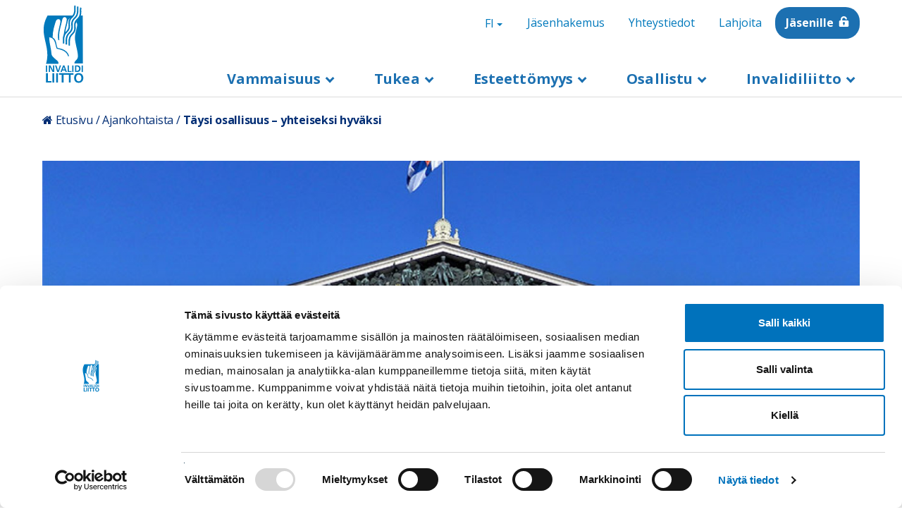

--- FILE ---
content_type: text/html; charset=UTF-8
request_url: https://www.invalidiliitto.fi/ajankohtaista/taysi-osallisuus-yhteiseksi-hyvaksi
body_size: 19504
content:
<!DOCTYPE html>
<html  lang="fi" dir="ltr" prefix="content: http://purl.org/rss/1.0/modules/content/  dc: http://purl.org/dc/terms/  foaf: http://xmlns.com/foaf/0.1/  og: http://ogp.me/ns#  rdfs: http://www.w3.org/2000/01/rdf-schema#  schema: http://schema.org/  sioc: http://rdfs.org/sioc/ns#  sioct: http://rdfs.org/sioc/types#  skos: http://www.w3.org/2004/02/skos/core#  xsd: http://www.w3.org/2001/XMLSchema# ">
  <head>
    <!-- Google Tag Manager -->
    <script>(function(w,d,s,l,i){w[l]=w[l]||[];w[l].push({'gtm.start':
    new Date().getTime(),event:'gtm.js'});var f=d.getElementsByTagName(s)[0],
    j=d.createElement(s),dl=l!='dataLayer'?'&l='+l:'';j.async=true;j.src=
    'https://www.googletagmanager.com/gtm.js?id='+i+dl;f.parentNode.insertBefore(j,f);
    })(window,document,'script','dataLayer','GTM-KTTPV8X');</script>
    <!-- End Google Tag Manager -->
    <meta charset="utf-8" />
<script type="text/javascript" id="Cookiebot" src="https://consent.cookiebot.com/uc.js" data-cbid="b5ed84dd-7016-4b9b-b75c-30d9bd344ec1" data-blockingmode="auto" async="async" data-culture="fi"></script>
<meta name="description" content="Invalidiliitto tavoittelee alkaneella vaalikaudella uudistuksia, joiden avulla parannetaan vammaisten ihmisten mahdollisuuksia itsenäiseen elämään ja merkitykselliseen työhön." />
<link rel="canonical" href="https://www.invalidiliitto.fi/ajankohtaista/taysi-osallisuus-yhteiseksi-hyvaksi" />
<meta property="og:type" content="website" />
<meta property="og:url" content="https://www.invalidiliitto.fi/ajankohtaista/taysi-osallisuus-yhteiseksi-hyvaksi" />
<meta property="og:title" content="Täysi osallisuus – yhteiseksi hyväksi" />
<meta property="og:description" content="Invalidiliitto tavoittelee alkaneella vaalikaudella uudistuksia, joiden avulla parannetaan vammaisten ihmisten mahdollisuuksia itsenäiseen elämään ja merkitykselliseen työhön." />
<meta property="og:image" content="https://www.invalidiliitto.fi/sites/default/files/2023-04/Säätytalo_hero.png" />
<meta name="twitter:card" content="summary_large_image" />
<meta name="twitter:title" content="Täysi osallisuus – yhteiseksi hyväksi" />
<meta name="twitter:description" content="Invalidiliitto tavoittelee alkaneella vaalikaudella uudistuksia, joiden avulla parannetaan vammaisten ihmisten mahdollisuuksia itsenäiseen elämään ja merkitykselliseen työhön." />
<meta name="twitter:image" content="https://www.invalidiliitto.fi/sites/default/files/2023-04/Säätytalo_hero.png" />
<meta name="Generator" content="Drupal 11 (https://www.drupal.org)" />
<meta name="MobileOptimized" content="width" />
<meta name="HandheldFriendly" content="true" />
<meta name="viewport" content="width=device-width, initial-scale=1.0" />
<meta name="cludo:drupal_content_type" content="news" />
<meta name="cludo:drupal_published_at" content="2023-04-27T12:03:36+03:00" />
<meta name="cludo:drupal_created_at" content="2023-04-26T14:55:48+03:00" />
<link rel="alternate" hreflang="x-default" href="https://www.invalidiliitto.fi/ajankohtaista/taysi-osallisuus-yhteiseksi-hyvaksi" />
<link rel="icon" href="/themes/custom/invalidiliitto/favicon.ico" type="image/vnd.microsoft.icon" />
<link rel="alternate" hreflang="fi" href="https://www.invalidiliitto.fi/ajankohtaista/taysi-osallisuus-yhteiseksi-hyvaksi" />

    <title>Täysi osallisuus – yhteiseksi hyväksi | Invalidiliitto</title>
    <link rel="stylesheet" media="all" href="/sites/default/files/css/css_zow_A6HWGn40_vgUbZhzeLMIu0Tn_qADFtCWLpP2FUo.css?delta=0&amp;language=fi&amp;theme=invalidiliitto&amp;include=eJx9i0EKwzAMwD6U1U8Kie0VU8ceiZuR32_00MMOuwiBEB5MEt5zQfRO4ga3bc_uFmyU0P0Qrh5wW2ILiZW5VSbA8orvkcRmUSFRkQiHXb0WfYxYKrb_1Ix6ksPFPyn75N6FeKSxRnCDWganKfwecHFrTqfyByKfUKs" />
<link rel="stylesheet" media="all" href="/sites/default/files/css/css_tB3P2tgHSJxGkze0BPNwKREk1wLw0iauKx_fAO6lqH0.css?delta=1&amp;language=fi&amp;theme=invalidiliitto&amp;include=eJx9i0EKwzAMwD6U1U8Kie0VU8ceiZuR32_00MMOuwiBEB5MEt5zQfRO4ga3bc_uFmyU0P0Qrh5wW2ILiZW5VSbA8orvkcRmUSFRkQiHXb0WfYxYKrb_1Ix6ksPFPyn75N6FeKSxRnCDWganKfwecHFrTqfyByKfUKs" />

    
  </head>
  <body data-cludo-lid="fi" data-cludo-cid="3287" data-cludo-eid="13900" data-cludo-hse="1" class="path-node page-node-type-news navbar-is-fixed-top">
    <!-- Google Tag Manager (noscript) -->
    <noscript><iframe src="https://www.googletagmanager.com/ns.html?id=GTM-KTTPV8X"
    height="0" width="0" style="display:none;visibility:hidden"></iframe></noscript>
    <!-- End Google Tag Manager (noscript) -->
    
      <div class="dialog-off-canvas-main-canvas" data-off-canvas-main-canvas>
        <div>
            <div class="region region-banner">
    <div class="views-element-container block block-views block-views-blockalert-banner-block-1 clearfix" id="block-views-block-alert-banner-block-1">
  
    

      <div class="form-group"><div class="view r view-alert-banner view-id-alert_banner view-display-id-block_1 js-view-dom-id-74818648a92bbc34e6acba6140c8a2f243bb947c828cf464ee60a2d72d7c81ab">
      
  
        </div>
</div>

  </div>


  </div>

      </div>
          <header aria-label="Main navigation" class="hidden-languagebar-temporary">
      <a tabindex="1" href="#main-content" class="visually-hidden focusable skip-link">
        Hyppää pääsisältöön
      </a>
      <div  class="navbar navbar-default navbar-fixed-top invalidiliitto-header container" id="navbar" role="banner">
        <div class="navbar-header">
            <div class="region region-navigation">
                <nav role="navigation" aria-labelledby="block-headerlinks-menu" id="block-headerlinks" class="header-block header-links-block toggle">
                                
      <h2 class="visually-hidden" id="block-headerlinks-menu">Header links</h2>
      

                    
      <ul class="menu menu--header-links nav">
                          <li class="first">
                        <a  tabindex="4" href="/osallistu/liity-jaseneksi">Jäsenhakemus</a>
      </li>
                            <li>
                        <a  tabindex="5" href="/invalidiliitto/yhteystiedot">Yhteystiedot</a>
      </li>
                            <li>
                        <a  tabindex="6" href="/lahjoita">Lahjoita</a>
      </li>
                            <li class="last">
                        <a  class="bg-blue icon-lock-white extra-margin-left" tabindex="7" href="https://asiointi.invalidiliitto.fi/Kirjautuminen">Jäsenille</a>
      </li>
              </ul>
  

          </nav>
              <a tabindex="2" class="logo navbar-btn pull-left" href="/" title="Etusivu - Invalidiliitto" rel="home">
          <img src="/themes/custom/invalidiliitto/logo.svg" alt="Etusivu - Invalidiliitto" />
        </a>
    
      
<div  id="block-languagepagemenu" class="header-block header-lang-block toggle block block-menu-block block-menu-blocklanguage-page-menu clearfix" aria-label="Kielen vaihtaja">
  
  
  <div class="dropdown">
   <a tabindex="3" href="#" class="dropdown-toggle" id="language-dropdown" data-toggle="dropdown" aria-haspopup="true" aria-expanded="false">
      <span class="sr-only">Switch language, current language:</span>
      FI
      <span class="caret"></span>
    </a>

          
              <ul class="dropdown-menu">
                                <li>
          <a href="https://www.invalidiliitto.fi/">FI</a>
                        </li>
                                <li>
          <a href="https://www.invalidiliitto.fi/sv/invalidforbundet">SV</a>
                        </li>
                                <li>
          <a href="https://www.invalidiliitto.fi/en/finnish-association-people-physical-disabilities">EN</a>
                        </li>
            </ul>
      
  
    
  </div>
</div>
<div class="views-exposed-form header-block block block-views block-views-exposed-filter-blockmulti2-page-1 clearfix" data-drupal-selector="views-exposed-form-multi2-page-1" id="block-exposedformmulti2page-1-2">
  
    

      <form action="/search-results" method="get" id="views-exposed-form-multi2-page-1" accept-charset="UTF-8">
  <div class="form--inline form-inline clearfix">
  <div class="form-item js-form-item form-type-textfield js-form-type-textfield form-item-search-api-fulltext js-form-item-search-api-fulltext form-group">
      <label for="edit-search-api-fulltext" class="control-label"><span class="label-title">Hae sivustolta</span></label>
  
  
  <input placeholder="Hae sivustolta" tabindex="2" size="24" data-drupal-selector="edit-search-api-fulltext" class="form-text form-control" type="text" id="edit-search-api-fulltext" name="search_api_fulltext" value="" maxlength="128" />

  
  
  </div>
<div data-drupal-selector="edit-actions" class="form-actions form-group js-form-wrapper form-wrapper" id="edit-actions"><button data-drupal-selector="edit-submit-multi2" class="button js-form-submit form-submit btn-default btn" type="submit" id="edit-submit-multi2" value="Etsi">Etsi</button></div>

</div>

</form>

  </div>


  </div>

                              <button id="main-menu-button" tabindex="2" role="button" type="button" class="btn btn-white navbar-toggle" data-toggle="collapse" data-target=".navbar-collapse">
              <span class="sr-only">Avaa</span> Valikko <span class="caret"></span>
          </button>
                  </div>

        <div class="region region-navigation-secondary">
        </div>
                        <div class="navbar-collapse collapse" tabindex="-1">
          <div class="navbar-bottom-toolbar">
            <div class="region region-navigation-secondary">
              
            </div>
          </div>
                        <div class="region region-navigation-collapsible">
                <nav role="navigation" aria-labelledby="block-megamenu-menu" id="block-megamenu">
                                
      <h2 class="visually-hidden" id="block-megamenu-menu">Megamenu</h2>
      

                    
              <ul class="menu nav navbar-nav megamenu">
                                            <li class="expanded dropdown">
          <a href="#" class="dropdown-toggle" data-toggle="dropdown" role="button">Vammaisuus <span class="caret"></span></a>
                                                <ul class="menu dropdown-menu">
        <li class="close-menu hidden-xs hidden-sm">
          <a href="#" aria-label="Sulje valikko">Sulje valikko</a>
        </li>
                                  <div class='menu-items-container'>
                                                        <li class="expanded dropdown more-link">
                                                           <a href="/vammaisuus/vamman-kanssa" data-drupal-link-system-path="node/678">Vamman kanssa</a>
                                                                                            <button class='js-submenu-toggle arrow-icon closed' aria-expanded='false' aria-label="Avaa valikko"></button>
                                                                                                    <ul class='sub-menu sub-menu--level-2 dropdown-sub-menu'>
                                                  <li class="dropdown">
                          <a href="/vammaisuus/vamman-kanssa/vammautumisen-jalkeen" data-drupal-link-system-path="node/237">Vammautumisen jälkeen</a>
                                    </li>
                                <li class="dropdown">
                          <a href="/vammaisuus/vamman-kanssa/vammaisen-lapsen-kanssa" data-drupal-link-system-path="node/283">Vammaisen lapsen kanssa</a>
                                    </li>
                                <li class="dropdown">
                          <a href="/vammaisuus/vamman-kanssa/sosiaali-ja-terveydenhuollon-asiakasmaksut" data-drupal-link-system-path="node/676">Sosiaali- ja terveydenhuollon asiakasmaksut</a>
                                    </li>
                                <li class="dropdown">
                          <a href="/vammaisuus/vamman-kanssa/kuntoutus" data-drupal-link-system-path="node/240">Kuntoutus</a>
                                    </li>
                                <li class="dropdown">
                          <a href="/vammaisuus/vamman-kanssa/apuvalineet" data-drupal-link-system-path="node/53">Apuvälineet</a>
                                    </li>
              </ul>
  
                            </li>
                                                        <li class="expanded dropdown more-link">
                                                           <a href="/vammaisuus/itsenainen-elama-ja-asuminen" data-drupal-link-system-path="node/667">Itsenäinen elämä ja asuminen</a>
                                                                                            <button class='js-submenu-toggle arrow-icon closed' aria-expanded='false' aria-label="Avaa valikko"></button>
                                                                                                    <ul class='sub-menu sub-menu--level-2 dropdown-sub-menu'>
                                                  <li class="dropdown">
                          <a href="/vammaisuus/itsenainen-elama-ja-asuminen/sosiaalihuoltolain-asumisen-palvelut" data-drupal-link-system-path="node/668">Sosiaalihuoltolain asumispalvelut</a>
                                    </li>
                                <li class="dropdown">
                          <a href="/vammaisuus/itsenainen-elama-ja-asuminen/henkilokohtainen-apu" data-drupal-link-system-path="node/224">Henkilökohtainen apu</a>
                                    </li>
                                <li class="dropdown">
                          <a href="/vammaisuus/itsenainen-elama-ja-asuminen/asumisen-tuki" data-drupal-link-system-path="node/223">Asumisen tuki</a>
                                    </li>
                                <li class="dropdown">
                          <a href="/vammaisuus/itsenainen-elama-ja-asuminen/omaishoito" data-drupal-link-system-path="node/503">Omaishoito</a>
                                    </li>
                                <li class="dropdown">
                          <a href="/vammaisuus/itsenainen-elama-ja-asuminen/apua-jaksamiseen" data-drupal-link-system-path="node/2227">Apua jaksamiseen</a>
                                    </li>
              </ul>
  
                            </li>
                                                        <li class="expanded dropdown more-link">
                                                           <a href="/vammaisuus/tyo-opiskelu-ja-yrittajyys" data-drupal-link-system-path="node/229">Työ, opiskelu ja yrittäjyys</a>
                                                                                            <button class='js-submenu-toggle arrow-icon closed' aria-expanded='false' aria-label="Avaa valikko"></button>
                                                                                                    <ul class='sub-menu sub-menu--level-2 dropdown-sub-menu'>
                                                  <li class="dropdown">
                          <a href="/vammaisuus/tyo-opiskelu-ja-yrittajyys/tyollistyminen" data-drupal-link-system-path="node/231">Työllistyminen</a>
                                    </li>
                                <li class="dropdown">
                          <a href="/vammaisuus/tyo-opiskelu-ja-yrittajyys/opiskelu" data-drupal-link-system-path="node/232">Opiskelu</a>
                                    </li>
                                <li class="dropdown">
                          <a href="/vammaisuus/tyo-opiskelu-ja-yrittajyys/yrittajyys" data-drupal-link-system-path="node/406">Yrittäjyys</a>
                                    </li>
                                <li class="dropdown">
                          <a href="/vammaisuus/tyo-opiskelu-ja-yrittajyys/tyoelamassa-pysyminen" title="Työelämässä pysyminen" data-drupal-link-system-path="node/627">Työelämässä pysyminen</a>
                                    </li>
                                <li class="dropdown">
                          <a href="/vammaisuus/tyo-opiskelu-ja-yrittajyys/tietoa-tyonantajalle" data-drupal-link-system-path="node/1369">Tietoa työnantajalle</a>
                                    </li>
              </ul>
  
                            </li>
                                                        <li class="expanded dropdown more-link">
                                                           <a href="/vammaisuus/vammaisten-oikeudet" data-drupal-link-system-path="node/669">Vammaisten oikeudet</a>
                                                                                            <button class='js-submenu-toggle arrow-icon closed' aria-expanded='false' aria-label="Avaa valikko"></button>
                                                                                                    <ul class='sub-menu sub-menu--level-2 dropdown-sub-menu'>
                                                  <li class="dropdown">
                          <a href="/vammaisuus/vammaisten-oikeudet/ykn-vammaissopimus" data-drupal-link-system-path="node/243">YK:n vammaissopimus</a>
                                    </li>
                                <li class="dropdown">
                          <a href="/vammaisuus/vammaisten-oikeudet/perustuslaki-ja-yhdenvertaisuus" data-drupal-link-system-path="node/672">Perustuslaki ja yhdenvertaisuus</a>
                                    </li>
                                <li class="dropdown">
                          <a href="/vammaisuus/vammaisten-oikeudet/oikeussuojakeinot-sosiaalipalveluissa" data-drupal-link-system-path="node/673">Oikeussuojakeinot sosiaalipalveluissa</a>
                                    </li>
                                <li class="dropdown">
                          <a href="/vammaisuus/vammaisten-oikeudet/yhdenvertaisuus-terveydenhuollossa" data-drupal-link-system-path="node/674">Yhdenvertaisuus terveydenhuollossa</a>
                                    </li>
                                <li class="dropdown">
                          <a href="/vammaisuus/vammaisten-oikeudet/vammaispalvelut-ja-sosiaalihuoltolaki" data-drupal-link-system-path="node/670">Vammaispalvelut ja sosiaalihuoltolaki</a>
                                    </li>
              </ul>
  
                            </li>
                      </div>
                  <div class='menu-items-container'>
                                                        <li class="expanded dropdown more-link">
                                                           <a href="/vammaisuus/hairinta-syrjinta-ja-vihapuhe" data-drupal-link-system-path="node/3120">Häirintä, syrjintä ja vihapuhe</a>
                                                                                            <button class='js-submenu-toggle arrow-icon closed' aria-expanded='false' aria-label="Avaa valikko"></button>
                                                                                                    <ul class='sub-menu sub-menu--level-2 dropdown-sub-menu'>
                                                  <li class="dropdown">
                          <a href="/vammaisuus/hairinta-syrjinta-ja-vihapuhe/mita-syrjinta-hairinta-tai-vihapuhe" data-drupal-link-system-path="node/3217">Mitä syrjintä, häirintä tai vihapuhe on?</a>
                                    </li>
                                <li class="dropdown">
                          <a href="/vammaisuus/hairinta-syrjinta-ja-vihapuhe/vammaisten-henkiloiden-kokema-vakivalta" data-drupal-link-system-path="node/3218">Vammaisten henkilöiden kokema väkivalta</a>
                                    </li>
                                <li class="dropdown">
                          <a href="/vammaisuus/hairinta-syrjinta-ja-vihapuhe/syrjinta-tyoelamassa" data-drupal-link-system-path="node/3216">Syrjintä työelämässä</a>
                                    </li>
                                <li class="dropdown">
                          <a href="/vammaisuus/hairinta-syrjinta-ja-vihapuhe/sinua-auttavat-tahot" data-drupal-link-system-path="node/3219">Sinua auttavat tahot</a>
                                    </li>
              </ul>
  
                            </li>
                                                        <li class="dropdown">
                                      <a href="/vammaisuus/turvallisuus-ja-varautuminen" data-drupal-link-system-path="node/3924">Turvallisuus ja varautuminen</a>
                                                            </li>
                                                        <li class="expanded dropdown more-link">
                                                           <a href="/vammaisuus/liikkuminen-kodin-ulkopuolella" data-drupal-link-system-path="node/3941">Liikkuminen kodin ulkopuolella</a>
                                                                                            <button class='js-submenu-toggle arrow-icon closed' aria-expanded='false' aria-label="Avaa valikko"></button>
                                                                                                    <ul class='sub-menu sub-menu--level-2 dropdown-sub-menu'>
                                                  <li class="dropdown">
                          <a href="/vammaisuus/liikkuminen-kodin-ulkopuolella/liikkumisen-tuki-osana-vammaispalveluita" data-drupal-link-system-path="node/233">Liikkumisen tuen palvelut</a>
                                    </li>
                                <li class="dropdown">
                          <a href="/vammaisuus/liikkuminen-kodin-ulkopuolella/pysakointi" data-drupal-link-system-path="node/227">Pysäköinti</a>
                                    </li>
                                <li class="dropdown">
                          <a href="/vammaisuus/liikkuminen-kodin-ulkopuolella/autoilun-verotuet" data-drupal-link-system-path="node/226">Autoilun verotuet</a>
                                    </li>
                                <li class="dropdown">
                          <a href="/vammaisuus/liikkuminen-kodin-ulkopuolella/liikkumisesteisen-pysakointitunnus" data-drupal-link-system-path="node/1062">Liikkumisesteisen pysäköintitunnus</a>
                                    </li>
                                <li class="dropdown">
                          <a href="/vammaisuus/liikkuminen-kodin-ulkopuolella/matkustaminen" data-drupal-link-system-path="node/235">Matkustaminen</a>
                                    </li>
              </ul>
  
                            </li>
                      </div>
                  </ul>
  
                </li>
                                <li class="expanded dropdown">
          <a href="#" class="dropdown-toggle" data-toggle="dropdown" role="button">Tukea <span class="caret"></span></a>
                                                <ul class="menu dropdown-menu">
        <li class="close-menu hidden-xs hidden-sm">
          <a href="#" aria-label="Sulje valikko">Sulje valikko</a>
        </li>
                                  <div class='menu-items-container'>
                                                        <li class="expanded dropdown more-link">
                                                           <a href="/neuvonta" data-drupal-link-system-path="node/2116">Neuvonta</a>
                                                                                            <button class='js-submenu-toggle arrow-icon closed' aria-expanded='false' aria-label="Avaa valikko"></button>
                                                                                                    <ul class='sub-menu sub-menu--level-2 dropdown-sub-menu'>
                                                  <li class="dropdown">
                          <a href="/neuvonta/apuvalineet-yllapitavat-toimintakykya" data-drupal-link-system-path="node/2199">Apuvälineet ylläpitävät toimintakykyä</a>
                                    </li>
                                <li class="dropdown">
                          <a href="https://www.invalidiliitto.fi/esitteet">Esitteet</a>
                                    </li>
              </ul>
  
                            </li>
                                                        <li class="expanded dropdown more-link">
                                                           <a href="/tukea/yhdistyksille" data-drupal-link-system-path="node/709">Yhdistyksille</a>
                                                                                            <button class='js-submenu-toggle arrow-icon closed' aria-expanded='false' aria-label="Avaa valikko"></button>
                                                                                                    <ul class='sub-menu sub-menu--level-2 dropdown-sub-menu'>
                                                  <li class="dropdown">
                          <a href="/tukea/yhdistyksille/ajankohtaista-yhdistyksille" data-drupal-link-system-path="node/362">Ajankohtaista yhdistyksille</a>
                                    </li>
                                <li class="dropdown">
                          <a href="/tukea/yhdistyksille/yhdistystoiminnan-perusteet" data-drupal-link-system-path="node/146">Yhdistystoiminnan perusteet</a>
                                    </li>
                                <li class="dropdown">
                          <a href="/tukea/yhdistyksille/kehita-yhdistysta" data-drupal-link-system-path="node/147">Kehitä yhdistystä</a>
                                    </li>
                                <li class="dropdown">
                          <a href="/tukea/yhdistyksille/tuki-yhdistykselle" data-drupal-link-system-path="node/215">Tuki yhdistykselle</a>
                                    </li>
                                <li class="dropdown">
                          <a href="/tukea/yhdistyksille/kilta-jasenrekisteri" data-drupal-link-system-path="node/142">Kilta-jäsenrekisteri</a>
                                    </li>
              </ul>
  
                            </li>
                                                        <li class="expanded dropdown more-link">
                                                           <a href="/tukea/harvinaiset" data-drupal-link-system-path="node/93">Harvinaiset sairaudet</a>
                                                                                            <button class='js-submenu-toggle arrow-icon closed' aria-expanded='false' aria-label="Avaa valikko"></button>
                                                                                                    <ul class='sub-menu sub-menu--level-2 dropdown-sub-menu'>
                                                  <li class="dropdown">
                          <a href="/tukea/harvinaiset-sairaudet/toimintaa-harvinaissairaille" data-drupal-link-system-path="node/2394">Toimintaa harvinaissairaille</a>
                                    </li>
                                <li class="dropdown">
                          <a href="/tukea/harvinaiset-sairaudet/tietoa-ja-tukea-harvinaissairaille" data-drupal-link-system-path="node/100">Tietoa ja tukea harvinaissairaille</a>
                                    </li>
                                <li class="dropdown">
                          <a href="/tukea/harvinaiset-sairaudet/tietolehtisia-harvinaissairauksista" data-drupal-link-system-path="node/3241">Tietolehtisiä harvinaissairauksista</a>
                                    </li>
                                <li class="dropdown">
                          <a href="/tukea/harvinaiset-sairaudet/harvinaisdiagnooseja" data-drupal-link-system-path="node/1963">Harvinaisdiagnooseja</a>
                                    </li>
                                <li class="dropdown">
                          <a href="/tukea/harvinaiset-sairaudet/vertaistukea-harvinaissairaille" data-drupal-link-system-path="node/129">Vertaistukea harvinaissairaille</a>
                                    </li>
                                <li class="dropdown">
                          <a href="/tukea/harvinaiset-sairaudet/harvinaisyhdistyksia" data-drupal-link-system-path="node/97">Harvinaisyhdistyksiä</a>
                                    </li>
              </ul>
  
                            </li>
                      </div>
                  <div class='menu-items-container'>
                                                        <li class="expanded dropdown more-link">
                                                           <a href="/tukea/avustajakoirat" data-drupal-link-system-path="node/64">Avustajakoirat</a>
                                                                                            <button class='js-submenu-toggle arrow-icon closed' aria-expanded='false' aria-label="Avaa valikko"></button>
                                                                                                    <ul class='sub-menu sub-menu--level-2 dropdown-sub-menu'>
                                                  <li class="dropdown">
                          <a href="/tukea/avustajakoirat/avustajakoirat-arjen-tukena" data-drupal-link-system-path="node/1947">Avustajakoirat arjen tukena</a>
                                    </li>
                                <li class="dropdown">
                          <a href="/tukea/avustajakoirat/avustajakoirat-liikkeella" data-drupal-link-system-path="node/65">Avustajakoirat liikkeellä</a>
                                    </li>
              </ul>
  
                            </li>
                                                        <li class="expanded dropdown more-link">
                                                           <a href="/tukea/vertaistuki" data-drupal-link-system-path="node/125">Vertaistuki</a>
                                                                                            <button class='js-submenu-toggle arrow-icon closed' aria-expanded='false' aria-label="Avaa valikko"></button>
                                                                                                    <ul class='sub-menu sub-menu--level-2 dropdown-sub-menu'>
                                                  <li class="dropdown">
                          <a href="/tukea/vertaistuki/vertaistukitoiminta" data-drupal-link-system-path="node/126">Vertaistukitoiminta</a>
                                    </li>
                                <li class="dropdown">
                          <a href="/tukea/vertaistuki/vertaisryhmatoiminta" data-drupal-link-system-path="node/1923">Vertaisryhmätoiminta</a>
                                    </li>
                                <li class="dropdown">
                          <a href="/tukea/vertaistuki/tuetut-lomat-2026" data-drupal-link-system-path="node/358">Tuetut lomat</a>
                                    </li>
              </ul>
  
                            </li>
                                                        <li class="expanded dropdown more-link">
                                                           <a href="/tukea/sopeutumista-tukevat-kurssit" data-drupal-link-system-path="node/44">Sopeutumista tukeva toiminta</a>
                                                                                            <button class='js-submenu-toggle arrow-icon closed' aria-expanded='false' aria-label="Avaa valikko"></button>
                                                                                                    <ul class='sub-menu sub-menu--level-2 dropdown-sub-menu'>
                                                  <li class="dropdown">
                          <a href="/tukea/sopeutumista-tukeva-toiminta/teemalliset-kurssit" data-drupal-link-system-path="node/1867">Teemalliset kurssit</a>
                                    </li>
                                <li class="dropdown">
                          <a href="/tukea/sopeutumista-tukeva-toiminta/pari-ja-perhekurssit" data-drupal-link-system-path="node/1868">Pari- ja perhekurssit</a>
                                    </li>
                                <li class="dropdown">
                          <a href="/tukea/sopeutumista-tukeva-toiminta/lisatietoa-kursseista-ja-hakemisesta" data-drupal-link-system-path="node/45">Lisätietoa kursseista ja hakemisesta</a>
                                    </li>
              </ul>
  
                            </li>
                      </div>
                  </ul>
  
                </li>
                                <li class="expanded dropdown">
          <a href="#" class="dropdown-toggle" data-toggle="dropdown" role="button">Esteettömyys <span class="caret"></span></a>
                                                <ul class="menu dropdown-menu">
        <li class="close-menu hidden-xs hidden-sm">
          <a href="#" aria-label="Sulje valikko">Sulje valikko</a>
        </li>
                                  <div class='menu-items-container'>
                                                        <li class="expanded dropdown more-link">
                                                           <a href="/esteettomyys/invalidiliiton-esteettomyystyo" data-drupal-link-system-path="node/575">Invalidiliiton esteettömyystyö</a>
                                                                                            <button class='js-submenu-toggle arrow-icon closed' aria-expanded='false' aria-label="Avaa valikko"></button>
                                                                                                    <ul class='sub-menu sub-menu--level-2 dropdown-sub-menu'>
                                                  <li class="dropdown">
                          <a href="/esteettomyys/invalidiliiton-esteettomyystyo/esteettomyystyon-uutiskirje" data-drupal-link-system-path="node/1532">Esteettömyystyön uutiskirje</a>
                                    </li>
                                <li class="dropdown">
                          <a href="/esteettomyys/invalidiliiton-esteettomyystyo/esteeton-suomi-palkinto" data-drupal-link-system-path="node/1413">Esteetön Suomi -palkinto</a>
                                    </li>
                                <li class="dropdown">
                          <a href="/esteettomyys/tietoa-esteettomyydesta-ja-saavutettavuudesta/esteettomyysvideot" data-drupal-link-system-path="node/196">Esteettömyysvideot</a>
                                    </li>
                                <li class="dropdown">
                          <a href="/esteettomyys/esteettomyyskeskus-eske/invalidiliiton-esteettomyystyon-tapahtumien-materiaalit" data-drupal-link-system-path="node/186">Invalidiliiton esteettömyystyön tapahtumien materiaalit</a>
                                    </li>
                                <li class="dropdown">
                          <a href="/esteettomyys/invalidiliiton-esteettomyystyo/tarkistuslistoja" data-drupal-link-system-path="node/702">Tarkistuslistoja</a>
                                    </li>
                                <li class="dropdown">
                          <a href="/esteettomyys/invalidiliiton-esteettomyystyo/invalidiliiton-esteettomyystyon-historiaa" data-drupal-link-system-path="node/585">Invalidiliiton esteettömyystyön historiaa</a>
                                    </li>
              </ul>
  
                            </li>
                                                        <li class="expanded dropdown more-link">
                                                           <a href="/esteettomyys/rakennetun-ympariston-esteettomyys/julkinen-rakennus" data-drupal-link-system-path="node/561">Julkinen rakennus</a>
                                                                                            <button class='js-submenu-toggle arrow-icon closed' aria-expanded='false' aria-label="Avaa valikko"></button>
                                                                                                    <ul class='sub-menu sub-menu--level-2 dropdown-sub-menu'>
                                                  <li class="dropdown">
                          <a href="/esteettomyys/julkinen-rakennus/tasoero2" data-drupal-link-system-path="node/705">Tasoero</a>
                                    </li>
                                <li class="dropdown">
                          <a href="/esteettomyys/julkinen-rakennus/opasteet-materiaalit-varit-valaistus" data-drupal-link-system-path="node/696">Opasteet, materiaalit, värit, valaistus</a>
                                    </li>
              </ul>
  
                            </li>
                                                        <li class="expanded dropdown more-link">
                                                           <a href="/esteettomyys/rakennetun-ympariston-esteettomyys/asuinrakennus" data-drupal-link-system-path="node/916">Asuinrakennus</a>
                                                                                            <button class='js-submenu-toggle arrow-icon closed' aria-expanded='false' aria-label="Avaa valikko"></button>
                                                                                                    <ul class='sub-menu sub-menu--level-2 dropdown-sub-menu'>
                                                  <li class="dropdown">
                          <a href="/esteettomyys/asuinrakennus/avustukset" data-drupal-link-system-path="node/579">Avustukset</a>
                                    </li>
                                <li class="dropdown">
                          <a href="/esteettomyys/asuinrakennus/yleinen-esteeton-wc" data-drupal-link-system-path="node/746">Yleinen esteetön wc</a>
                                    </li>
                                <li class="dropdown">
                          <a href="/esteettomyys/asuinrakennus/sauna-ja-uima-allas" data-drupal-link-system-path="node/570">Sauna ja uima-allas</a>
                                    </li>
                                <li class="dropdown">
                          <a href="/esteettomyys/asuinrakennus/asunto" data-drupal-link-system-path="node/721">Asunto</a>
                                    </li>
              </ul>
  
                            </li>
                      </div>
                  <div class='menu-items-container'>
                                                        <li class="expanded dropdown more-link">
                                                           <a href="/esteettomyys/ulkoalue" data-drupal-link-system-path="node/697">Ulkoalue</a>
                                                                                            <button class='js-submenu-toggle arrow-icon closed' aria-expanded='false' aria-label="Avaa valikko"></button>
                                                                                                    <ul class='sub-menu sub-menu--level-2 dropdown-sub-menu'>
                                                  <li class="dropdown">
                          <a href="/esteettomyys/ulkoalue/jalankulkuvayla-suojatie-ja-tilapainen-liikennejarjestely" data-drupal-link-system-path="node/572">Jalankulkuväylä, suojatie ja tilapäinen liikennejärjestely</a>
                                    </li>
                                <li class="dropdown">
                          <a href="/esteettomyys/ulkoalue/piha-alue-ja-pysakointi" data-drupal-link-system-path="node/573">Piha-alue ja pysäköinti</a>
                                    </li>
                                <li class="dropdown">
                          <a href="/esteettomyys/ulkoalue/puisto-levahdyspaikka-ja-kasvillisuus" data-drupal-link-system-path="node/581">Puisto, levähdyspaikka ja kasvillisuus</a>
                                    </li>
                                <li class="dropdown">
                          <a href="/esteettomyys/ulkoalue/leikkipaikka" data-drupal-link-system-path="node/578">Leikkipaikka</a>
                                    </li>
                                <li class="dropdown">
                          <a href="/esteettomyys/ulkoalue/kulkuvayla" data-drupal-link-system-path="node/569">Kulkuväylä</a>
                                    </li>
                                <li class="dropdown">
                          <a href="/esteettomyys/ulkoalue/luontoliikunta" data-drupal-link-system-path="node/583">Luontoliikunta</a>
                                    </li>
              </ul>
  
                            </li>
                                                        <li class="expanded dropdown more-link">
                                                           <a href="/esteettomyys/tietoa-esteettomyydesta-ja-saavutettavuudesta/saavutettavuus" data-drupal-link-system-path="node/602">Saavutettavuus</a>
                                                                                            <button class='js-submenu-toggle arrow-icon closed' aria-expanded='false' aria-label="Avaa valikko"></button>
                                                                                                    <ul class='sub-menu sub-menu--level-2 dropdown-sub-menu'>
                                                  <li class="dropdown">
                          <a href="/esteettomyys/saavutettavuus/palvelujen-saavutettavuuden-kartoittaminen" data-drupal-link-system-path="node/1270">Palvelujen saavutettavuuden kartoittaminen</a>
                                    </li>
                                <li class="dropdown">
                          <a href="/esteettomyys/saavutettavuus/verkkopalvelujen-saavutettavuus" data-drupal-link-system-path="node/638">Verkkopalvelujen saavutettavuus</a>
                                    </li>
              </ul>
  
                            </li>
                                                        <li class="expanded dropdown more-link">
                                                           <a href="/esteettomyys/tietoa-esteettomyydesta-ja-saavutettavuudesta/joukkoliikenne" data-drupal-link-system-path="node/888">Joukkoliikenne</a>
                                                                                            <button class='js-submenu-toggle arrow-icon closed' aria-expanded='false' aria-label="Avaa valikko"></button>
                                                                                                    <ul class='sub-menu sub-menu--level-2 dropdown-sub-menu'>
                                                  <li class="dropdown">
                          <a href="/esteettomyys/joukkoliikenne/matkakeskus-terminaali-ja-matkustajainformaatio" data-drupal-link-system-path="node/933">Matkakeskus, terminaali ja matkustajainformaatio</a>
                                    </li>
                                <li class="dropdown">
                          <a href="/esteettomyys/ulkoalue/pysakkialue" data-drupal-link-system-path="node/582">Pysäkkialue</a>
                                    </li>
                                <li class="dropdown">
                          <a href="/esteettomyys/joukkoliikenne/linja-auto" data-drupal-link-system-path="node/934">Linja-auto</a>
                                    </li>
                                <li class="dropdown">
                          <a href="/esteettomyys/joukkoliikenne/raitiovaunu" data-drupal-link-system-path="node/889">Raitiovaunu</a>
                                    </li>
                                <li class="dropdown">
                          <a href="/esteettomyys/joukkoliikenne/juna" data-drupal-link-system-path="node/935">Juna</a>
                                    </li>
                                <li class="dropdown">
                          <a href="/esteettomyys/joukkoliikenne/metro" data-drupal-link-system-path="node/890">Metro</a>
                                    </li>
              </ul>
  
                            </li>
                      </div>
                  </ul>
  
                </li>
                                <li class="expanded dropdown">
          <a href="#" class="dropdown-toggle" data-toggle="dropdown" role="button">Osallistu <span class="caret"></span></a>
                                                <ul class="menu dropdown-menu">
        <li class="close-menu hidden-xs hidden-sm">
          <a href="#" aria-label="Sulje valikko">Sulje valikko</a>
        </li>
                                  <div class='menu-items-container'>
                                                        <li class="expanded dropdown more-link">
                                                           <a href="/osallistu/liity-jaseneksi" data-drupal-link-system-path="node/136">Liity jäseneksi</a>
                                                                                            <button class='js-submenu-toggle arrow-icon closed' aria-expanded='false' aria-label="Avaa valikko"></button>
                                                                                                    <ul class='sub-menu sub-menu--level-2 dropdown-sub-menu'>
                                                  <li class="dropdown">
                          <a href="/osallistu/liity-jaseneksi/jasenten-sahkoinen-asiointipalvelu" data-drupal-link-system-path="node/3333">Asiointipalvelu</a>
                                    </li>
                                <li class="dropdown">
                          <a href="/osallistu/liity-jaseneksi/jasenyys-kannattaa" data-drupal-link-system-path="node/369">Jäsenyys kannattaa</a>
                                    </li>
                                <li class="dropdown">
                          <a href="/kilta-form" data-drupal-link-system-path="kilta-form">Jäsenhakemus</a>
                                    </li>
                                <li class="dropdown">
                          <a href="/osallistu/liity-jaseneksi/kannattajajasenyys" data-drupal-link-system-path="node/4183">Kannattajajäsenyys</a>
                                    </li>
                                <li class="dropdown">
                          <a href="/osallistu/liity-jaseneksi/yhdistys-invalidiliiton-jaseneksi" data-drupal-link-system-path="node/1558">Yhdistys Invalidiliiton jäseneksi</a>
                                    </li>
              </ul>
  
                            </li>
                                                        <li class="dropdown">
                                      <a href="/lahjoita" data-drupal-link-system-path="node/3734">Lahjoita</a>
                                                            </li>
                                                        <li class="expanded dropdown more-link">
                                                           <a href="/osallistu/invalidiliiton-koulutukset-ja-tapahtumat" data-drupal-link-system-path="node/241">Koulutus</a>
                                                                                            <button class='js-submenu-toggle arrow-icon closed' aria-expanded='false' aria-label="Avaa valikko"></button>
                                                                                                    <ul class='sub-menu sub-menu--level-2 dropdown-sub-menu'>
                                                  <li class="dropdown">
                          <a href="/koulutuksia" data-drupal-link-system-path="node/133">Koulutuksia ja tapahtumia</a>
                                    </li>
              </ul>
  
                            </li>
                                                        <li class="expanded dropdown more-link">
                                                           <a href="/osallistu/alue-ja-yhdistystoiminta" data-drupal-link-system-path="node/156">Alue- ja yhdistystoiminta</a>
                                                                                            <button class='js-submenu-toggle arrow-icon closed' aria-expanded='false' aria-label="Avaa valikko"></button>
                                                                                                    <ul class='sub-menu sub-menu--level-2 dropdown-sub-menu'>
                                                  <li class="dropdown">
                          <a href="/osallistu/alue-ja-yhdistystoiminta/aluetoiminta" title="Aluetoiminta" data-drupal-link-system-path="node/707">Aluetoiminta</a>
                                    </li>
                                <li class="dropdown">
                          <a href="/nuortentoiminta" title="Nuorten toiminta" data-drupal-link-system-path="node/347">Nuorten toiminta</a>
                                    </li>
                                <li class="dropdown">
                          <a href="/osallistu/alue-ja-yhdistystoiminta/voimaannu-vammaisena-naisena" data-drupal-link-system-path="node/345">Voimaannu vammaisena naisena</a>
                                    </li>
                                <li class="dropdown">
                          <a href="/osallistu/alue-ja-yhdistystoiminta/tule-vapaaehtoiseksi" data-drupal-link-system-path="node/209">Vapaaehtoistyö</a>
                                    </li>
                                <li class="dropdown">
                          <a href="/osallistu/alue-ja-yhdistystoiminta/jasenkirje" data-drupal-link-system-path="node/1511">Jäsenkirje</a>
                                    </li>
                                <li class="dropdown">
                          <a href="/osallistu/alue-ja-yhdistystoiminta/jasenyhdistysten-yhteystiedot" data-drupal-link-system-path="node/217">Jäsenyhdistysten yhteystiedot</a>
                                    </li>
              </ul>
  
                            </li>
                                                        <li class="dropdown">
                                      <a href="/mita-mielta" title="Mitä mieltä?" data-drupal-link-system-path="node/997">Mitä mieltä?</a>
                                                            </li>
                      </div>
                  <div class='menu-items-container'>
                                                        <li class="expanded dropdown more-link">
                                                           <a href="/osallistu/kampanjat-ja-tapahtumat" data-drupal-link-system-path="node/3348">Kampanjat ja tapahtumat</a>
                                                                                            <button class='js-submenu-toggle arrow-icon closed' aria-expanded='false' aria-label="Avaa valikko"></button>
                                                                                                    <ul class='sub-menu sub-menu--level-2 dropdown-sub-menu'>
                                                  <li class="dropdown">
                          <a href="/osallistu/kampanjat-ja-tapahtumat/helppo-liikkua-2023" title="Helppo liikkua 2023 -kampanja" data-drupal-link-system-path="node/3250">Helppo liikkua 2023</a>
                                    </li>
                                <li class="dropdown">
                          <a href="/node/3534" title="Helppo liikkua 2024 -kampanja" data-drupal-link-system-path="node/3534">Helppo liikkua 2024</a>
                                    </li>
                                <li class="dropdown">
                          <a href="/helppoliikkua" data-drupal-link-system-path="node/3971">Helppo liikkua 2025</a>
                                    </li>
                                <li class="dropdown">
                          <a href="/osallistu/kampanjat-ja-tapahtumat/helppo-liikkua-2026" title="Helppo liikkua 2026 -kampanja" data-drupal-link-system-path="node/4331">Helppo liikkua 2026</a>
                                    </li>
                                <li class="dropdown">
                          <a href="/avustajaksi" data-drupal-link-system-path="node/3402">Henkilökohtainen avustaja -kampanja 2023</a>
                                    </li>
              </ul>
  
                            </li>
                                                        <li class="dropdown">
                                      <a href="/osallistu/turvallisen-tilan-ohjeet" data-drupal-link-system-path="node/3116">Turvallisen tilan ohjeet</a>
                                                            </li>
                                                        <li class="dropdown">
                                      <a href="/osallistu/invalidiliiton-uutiskirjeet" data-drupal-link-system-path="node/968">Tilaa Invalidiliiton uutiskirjeitä</a>
                                                            </li>
                                                        <li class="dropdown">
                                      <a href="https://www.invalidiliitto.fi/esitteet">Tilaa Invalidiliiton esitteitä</a>
                                                            </li>
                      </div>
                  </ul>
  
                </li>
                                <li class="expanded dropdown">
          <a href="#" class="dropdown-toggle" data-toggle="dropdown" role="button">Invalidiliitto <span class="caret"></span></a>
                                                <ul class="menu dropdown-menu">
        <li class="close-menu hidden-xs hidden-sm">
          <a href="#" aria-label="Sulje valikko">Sulje valikko</a>
        </li>
                                  <div class='menu-items-container'>
                                                        <li class="dropdown">
                                      <a href="/ajankohtaista" data-drupal-link-system-path="node/2656">Ajankohtaista</a>
                                                            </li>
                                                        <li class="expanded dropdown more-link">
                                                           <a href="/invalidiliitto/yhteystiedot" data-drupal-link-system-path="node/208">Yhteystiedot</a>
                                                                                            <button class='js-submenu-toggle arrow-icon closed' aria-expanded='false' aria-label="Avaa valikko"></button>
                                                                                                    <ul class='sub-menu sub-menu--level-2 dropdown-sub-menu'>
                                                  <li class="dropdown">
                          <a href="/invalidiliitto/yhteystiedot/medialle" data-drupal-link-system-path="node/3328">Medialle</a>
                                    </li>
                                <li class="dropdown">
                          <a href="/invalidiliitto/yhteystiedot/ota-yhteytta" data-drupal-link-system-path="node/3334">Ota yhteyttä!</a>
                                    </li>
              </ul>
  
                            </li>
                                                        <li class="expanded dropdown more-link">
                                                           <a href="/invalidiliitto/organisaatio" data-drupal-link-system-path="node/284">Organisaatio</a>
                                                                                            <button class='js-submenu-toggle arrow-icon closed' aria-expanded='false' aria-label="Avaa valikko"></button>
                                                                                                    <ul class='sub-menu sub-menu--level-2 dropdown-sub-menu'>
                                                  <li class="dropdown">
                          <a href="/invalidiliitto/organisaatio/esteeton-toimitalo" data-drupal-link-system-path="node/350">Esteetön toimitalo</a>
                                    </li>
                                <li class="dropdown">
                          <a href="/invalidiliitto/organisaatio/saannot" data-drupal-link-system-path="node/207">Säännöt</a>
                                    </li>
                                <li class="dropdown">
                          <a href="/liittoaanestys" data-drupal-link-system-path="node/3824">Liittoäänestys</a>
                                    </li>
                                <li class="dropdown">
                          <a href="/invalidiliitto/organisaatio/tyoryhmat" data-drupal-link-system-path="node/346">Työryhmät</a>
                                    </li>
                                <li class="dropdown">
                          <a href="/invalidiliitto/organisaatio/historia" data-drupal-link-system-path="node/152">Historia</a>
                                    </li>
              </ul>
  
                            </li>
                                                        <li class="expanded dropdown more-link">
                                                           <a href="/invalidiliitto/yhteiskunnallinen-vaikuttaminen" data-drupal-link-system-path="node/166">Yhteiskunnallinen vaikuttaminen</a>
                                                                                            <button class='js-submenu-toggle arrow-icon closed' aria-expanded='false' aria-label="Avaa valikko"></button>
                                                                                                    <ul class='sub-menu sub-menu--level-2 dropdown-sub-menu'>
                                                  <li class="dropdown">
                          <a href="/invalidiliitto/yhteiskunnallinen-vaikuttaminen/vammaispalvelulaki" data-drupal-link-system-path="node/2297">Vammaispalvelulaki</a>
                                    </li>
                                <li class="dropdown">
                          <a href="/invalidiliitto/yhteiskunnallinen-vaikuttaminen/hyvinvointialueet" data-drupal-link-system-path="node/2821">Hyvinvointialueet</a>
                                    </li>
                                <li class="dropdown">
                          <a href="/invalidiliitto/yhteiskunnallinen-vaikuttaminen/liikennepolitiikka" data-drupal-link-system-path="node/2994">Liikennepolitiikka</a>
                                    </li>
                                <li class="dropdown">
                          <a href="/invalidiliitto/yhteiskunnallinen-vaikuttaminen/koulutus-ja-tyollisyyspolitiikka" data-drupal-link-system-path="node/167">Koulutus- ja työllisyyspolitiikka</a>
                                    </li>
                                <li class="dropdown">
                          <a href="/vaalit" data-drupal-link-system-path="node/1357">Vaalit</a>
                                    </li>
                                <li class="dropdown">
                          <a href="/invalidiliitto/yhteiskunnallinen-vaikuttaminen/lausunnot-ja-kannanotot" data-drupal-link-system-path="node/3521">Lausunnot ja kannanotot</a>
                                    </li>
                                <li class="dropdown">
                          <a href="/invalidiliitto/yhteiskunnallinen-vaikuttaminen/invalidiliiton-vaikuttamistyon-uutisia" data-drupal-link-system-path="node/3945">Invalidiliiton vaikuttamistyön uutisia</a>
                                    </li>
              </ul>
  
                            </li>
                      </div>
                  <div class='menu-items-container'>
                                                        <li class="expanded dropdown more-link">
                                                           <a href="/invalidiliitto/tutkimus" data-drupal-link-system-path="node/140">Tutkimus</a>
                                                                                            <button class='js-submenu-toggle arrow-icon closed' aria-expanded='false' aria-label="Avaa valikko"></button>
                                                                                                    <ul class='sub-menu sub-menu--level-2 dropdown-sub-menu'>
                                                  <li class="dropdown">
                          <a href="/invalidiliitto/tutkimus/tutkimushankkeet" data-drupal-link-system-path="node/34">Tutkimushankkeet</a>
                                    </li>
                                <li class="dropdown">
                          <a href="/invalidiliitto/tutkimus/tutkimusjulkaisut" data-drupal-link-system-path="node/364">Tutkimusjulkaisut</a>
                                    </li>
                                <li class="dropdown">
                          <a href="/osallisuusbarometri" data-drupal-link-system-path="node/4265">Invalidiliiton osallisuusbarometri</a>
                                    </li>
              </ul>
  
                            </li>
                                                        <li class="expanded dropdown more-link">
                                                           <a href="/invalidiliitto/hankkeet-ja-projektit" data-drupal-link-system-path="node/1081">Hankkeet ja projektit</a>
                                                                                            <button class='js-submenu-toggle arrow-icon closed' aria-expanded='false' aria-label="Avaa valikko"></button>
                                                                                                    <ul class='sub-menu sub-menu--level-2 dropdown-sub-menu'>
                                                  <li class="dropdown">
                          <a href="/invalidiliitto/hankkeet-ja-projektit/me-osataan-omilla-taidoilla-tyoelamaan" data-drupal-link-system-path="node/3300">Me osataan! Omilla taidoilla työelämään</a>
                                    </li>
                                <li class="dropdown">
                          <a href="/liikkumisenapuvalineista" data-drupal-link-system-path="node/1536">Iloa ja hyötyä liikkumisen apuvälineistä</a>
                                    </li>
              </ul>
  
                            </li>
                                                        <li class="expanded dropdown more-link">
                                                           <a href="/invalidiliitto/kansainvalinen-toiminta" data-drupal-link-system-path="node/2639">Kansainvälinen toiminta</a>
                                                                                            <button class='js-submenu-toggle arrow-icon closed' aria-expanded='false' aria-label="Avaa valikko"></button>
                                                                                                    <ul class='sub-menu sub-menu--level-2 dropdown-sub-menu'>
                                                  <li class="dropdown">
                          <a href="/invalidiliitto/kansainvalinen-toiminta/kehitysyhteistyo" data-drupal-link-system-path="node/102">Kehitysyhteistyö</a>
                                    </li>
                                <li class="dropdown">
                          <a href="/invalidiliitto/kansainvalinen-toiminta/muu-kansainvalinen-toiminta" data-drupal-link-system-path="node/2655">Muu kansainvälinen toiminta</a>
                                    </li>
              </ul>
  
                            </li>
                                                        <li class="expanded dropdown more-link">
                                                           <a href="/invalidiliitto/yrityksille-ja-yhteisoille" data-drupal-link-system-path="node/2640">Palvelut yrityksille ja yhteisöille</a>
                                                                                            <button class='js-submenu-toggle arrow-icon closed' aria-expanded='false' aria-label="Avaa valikko"></button>
                                                                                                    <ul class='sub-menu sub-menu--level-2 dropdown-sub-menu'>
                                                  <li class="dropdown">
                          <a href="/invalidiliitto/palvelut-yrityksille-ja-yhteisoille/yhdenvertaista-palvelua-kaikille-merkki" data-drupal-link-system-path="node/1443">Yhdenvertaista palvelua kaikille -merkki</a>
                                    </li>
                                <li class="dropdown">
                          <a href="/kokemustoiminta" data-drupal-link-system-path="node/67">Kokemustoiminta ja kokemustoimijat</a>
                                    </li>
              </ul>
  
                            </li>
                      </div>
                  </ul>
  
                </li>
              </ul>
  


          </nav>
<div id="block-ikanavalink" class="i-kanava-secondary-link block block-block-content block-block-content0f1fb773-a006-4fba-a5d0-4a9a54d594a3 clearfix">
  
    

      
  </div>


  </div>

                            </div>
              </div>
    </header>
  



  <div class="main-container container js-quickedit-main-content invalidiliitto-main ">
                              <div class="invalidiliitto-hero-top">
              <div class="region region-header">
    
<div id="block-invalidiliitto-breadcrumbs-mobile" class="invalidiliitto-breadcrumbs-mobile block block-system block-system-breadcrumb-block clearfix">
  
    

        <ol class="breadcrumb">
          <li >
                <span class="mobile-icon"><a href="/"></a></span>
        <span class="link-container"><a href="/">Etusivu</a></span>
              </li>
          <li >
                  <a href="/ajankohtaista">Ajankohtaista</a>
              </li>
          <li  class="active">
                  <span class="no-link">
          Täysi osallisuus – yhteiseksi hyväksi
            </span>
              </li>
      </ol>

  </div>


  </div>

          </div>
                </div>

      <div role="main" class="invalidiliitto-main main-container container js-quickedit-main-content" aria-label="Täysi osallisuus – yhteiseksi hyväksi" Primary>
      <div class="row full-height">
                                                            <aside class="no-padding col-md-5 invalidiliitto-sidebar" role="complementary">  <div class="region region-sidebar-first">
    
<div id="block-invalidiliitto-breadcrumbs" class="invalidiliitto-breadcrumbs-desktop block block-system block-system-breadcrumb-block clearfix">
  
    

        <ol class="breadcrumb">
          <li >
                <span class="mobile-icon"><a href="/"></a></span>
        <span class="link-container"><a href="/">Etusivu</a></span>
              </li>
          <li >
                  <a href="/ajankohtaista">Ajankohtaista</a>
              </li>
          <li  class="active">
                  <span class="no-link">
          Täysi osallisuus – yhteiseksi hyväksi
            </span>
              </li>
      </ol>

  </div>

<div id="block-invalidiliitto-entityviewcontent" class="block block-ctools block-entity-viewnode clearfix">
  
    

      <div data-history-node-id="3304" about="/ajankohtaista/taysi-osallisuus-yhteiseksi-hyvaksi" class="news sidebar clearfix override-contextual">
  <div class="content">
              <h3>Lisätietoa</h3>
    
    
            <div class="field field--name-field-author field--type-entity-reference field--label-hidden field--item">  <article data-history-node-id="826" about="/asiantuntija/laura-andersson" class="profile profile-liftup clearfix panel panel-liftup maintain-aspect-ratio profile-liftup" id="article-826"">
    <div class="panel-header">
         
            <div class="field field--name-field-liftup-image field--type-entity-reference field--label-hidden field--item"><div>
  
  
            <div class="field field--name-field-image field--type-image field--label-hidden field--item">  <img loading="lazy" src="/sites/default/files/styles/liftup_box_sm/public/2017-11/laura_andersson_Iiftup.jpg?itok=X5JP4R5c" width="688" height="387" alt="Invalidiliiton yhteiskuntasuhdejohtaja Laura Andersson." typeof="foaf:Image" class="img-responsive" />


</div>
      
</div>
</div>
      
        </div>
    <div class="panel-content">
              <p class="author-title">Johtaja, yhteiskunnallinen vaikuttaminen</p>
                  <h5 id="article-826" class="panel-title hyphenate">
            <div class='title-profile'>Laura Andersson</div>
      </h5>
            <div class="panel-body">
        <p class="intro">
          Olen yhteiskuntasuhteiden ja vaikuttamistyön verkostoitunut ammattilainen.
        </p>
        
            <div class="field field--name-field-contact-custom-text field--type-text-long field--label-hidden field--item"><p><a href="mailto:laura.andersson@invalidiliitto.fi">laura.andersson@invalidiliitto.fi</a></p><p>+358 40 7517225</p></div>
      
       </div>
    </div>
    <a tabindex="0" href="/asiantuntija/laura-andersson" aria-labelledby="article-826"></a>
  </article>
</div>
      

        
    
  </div>
</div>

  </div>


  </div>
</aside>
                  
      <div  class="col-sm-8 col-sm-12 content-with-hero-image">

                
                
                
                          <a id="main-content"></a>
            <div class="region region-content">
    <div id="block-invalidiliitto-entityviewcontent-3" class="hero-image-block block block-ctools block-entity-viewnode clearfix">
  
    

      <article data-history-node-id="3304" about="/ajankohtaista/taysi-osallisuus-yhteiseksi-hyvaksi" class="news hero-banner clearfix">

  
      <h2>
      <a href="/ajankohtaista/taysi-osallisuus-yhteiseksi-hyvaksi" rel="bookmark"></a>
    </h2>
    

    <div class="content">
    
            <div class="field field--name-field-hero-image field--type-entity-reference field--label-hidden field--item"><div>
  
  
            <div class="field field--name-field-image field--type-image field--label-hidden field--item">  <img loading="lazy" src="/sites/default/files/styles/hero_banner_img/public/2023-04/S%C3%A4%C3%A4tytalo_hero.png?itok=J_f9yS82" width="1290" height="645" alt="Helsingissä sijaitseva Säätytalo edestä kuvattuna" typeof="foaf:Image" class="img-responsive" />


</div>
      
</div>
</div>
      
  </div>

</article>

  </div>

<div data-drupal-messages-fallback class="hidden"></div>
    <div class="page-header"><div>
  <h1>Täysi osallisuus – yhteiseksi hyväksi</h1>
</div>
</div>

  <article data-history-node-id="3304" about="/ajankohtaista/taysi-osallisuus-yhteiseksi-hyvaksi" class="news full clearfix">

  
    

  
      <div class="small-gray">26.4.2023</div>

  <div class="content">
    
            <div class="field field--name-field-intro field--type-string-long field--label-hidden field--item">Invalidiliitto tavoittelee alkaneella vaalikaudella uudistuksia, joiden avulla parannetaan vammaisten ihmisten mahdollisuuksia itsenäiseen elämään ja merkitykselliseen työhön.</div>
      
            <div class="field field--name-body field--type-text-with-summary field--label-hidden field--item"><p><a href="https://www.invalidiliitto.fi/sites/default/files/2022-04/Invalidiliiton_hallitusohjelmatavoitteet_2023_FINAL.pdf">Invalidiliiton hallitusohjelmatavoitteissa</a> korostetaan vammaisten ihmisten oikeutta itsenäiseen elämään ja työhön. Molempia teemoja käsitellään tarkemmin taustamuistioissa ja videoilla (linkit uutisen lopussa). Myös <a href="https://www.invalidiliitto.fi/ajankohtaista/invalidiliitto-vastaa-hallitustunnustelijan-kysymyksiin" target="_blank">vastaukset hallitustunnustelijan kysymyksiin</a> tuovat esiin liiton näkemyksiä. Viime elokuussa Invalidiliitto järjesti hallitusohjelmatavoitteita käsittelevän <a href="https://www.invalidiliitto.fi/ajankohtaista/kohti-itsenaista-elamaa-ja-yhdenvertaista-tyoelamaa" target="_blank">webinaarin</a>, jossa puhuivat mm. työministeri <strong>Tuula Haatainen</strong> (sd), kansanedustaja <strong>Paula Risikko</strong> (kok), valtiovarainministeriön kansliapäällikkö <strong>Juha Majanen</strong>, Helsingin kaupungin vammaisasiamies <strong>Tiina Lappalainen</strong> ja SOSTEn pääekonomisti <strong>Anni Marttinen</strong>.&nbsp;</p>

<p>On välttämätöntä, että hallitusohjelmaneuvotteluissa myös vammaisten henkilöiden oikeudet ja hyvinvointi tulevat huomioiduksi. Ilman toimivia palveluita vammaisilla ihmisillä ei ole mahdollisuutta osallistua yhdenvertaisesti yhteiskunnan eri toimintoihin, kuten opiskeluun ja työntekoon.&nbsp;</p>

<p><strong>Keskeisiä vaatimuksiamme hallitusohjelmaan:</strong></p>

<ul>
	<li>vammaisten henkilöiden palveluiden parempi resursointi&nbsp;</li>
	<li>vammaispalvelulain ns. “korjaussarjan” käynnistäminen ja lain seurantamekanismin toteuttaminen&nbsp;</li>
	<li>vammaisvaikutusten arviointi käyttöön&nbsp;</li>
	<li>esteettömyyden laiminlyönti sanktioitava&nbsp;</li>
	<li>auton hankintatukijärjestelmä uudistettava&nbsp;</li>
	<li>kansallisen esteettömyysstrategian luominen&nbsp;</li>
	<li>työolosuhteiden järjestelytuen kehittäminen&nbsp;</li>
	<li>työkykyohjelmassa kehitettyjen hyvien ja vaikuttaviksi todettujen toimintamallien jatkaminen&nbsp;</li>
	<li>työllistämisehdon hyödyntäminen julkisissa hankinnoissa&nbsp;&nbsp;</li>
	<li>ns. lineaarisen mallin kehittäminen työkyvyttömyyseläkkeen ja ansioiden yhteensovittamiseksi&nbsp;</li>
	<li>vammaisten yrittäjien tukeminen</li>
</ul>

<p><a href="https://www.invalidiliitto.fi/sites/default/files/2022-10/Invalidiliiton_hallitusohjelmatavoitteet_2023_Yhdenvertaisesti_tyoelamassaFINAL.pdf" target="_blank">Yhdenvertaisesti työelämässä -taustamuistio</a> (2 sivua)</p>

<p><a href="https://www.invalidiliitto.fi/i-kanava/series-title/i-studion-jakso-29-hallitusohjelmatavoite-yhdenvertainen-tyoelama" target="_blank">Yhdenvertaisesti työelämässä -video</a> (kesto 5:44)</p>

<p><a href="https://www.invalidiliitto.fi/sites/default/files/2023-03/Invalidiliiton%20hallitusohjelmatavoitteet%202023_Itsen%C3%A4inen%20el%C3%A4m%C3%A4.pdf" target="_blank">Itsenäinen elämä -taustamuistio</a> (2 sivua)&nbsp;</p>

<p><a href="https://www.invalidiliitto.fi/i-kanava/series-title/i-studio-jakso-30-hallitusohjelmatavoite-itsenainen-elama" target="_blank">Itsenäinen elämä -video</a> (kesto 3:22)</p>

<p>&nbsp;</p></div>
          <div class="smaller-vertical-padding clear-this">
      <div class="invalidiliitto-share-text">
        Jaa sosiaalisessa mediassa
      </div>
      <div class="invalidiliitto-share-icons">
        <div id="social-share-buttons" class="share-tbx-element">
          <div class="share-btn-elements">
                        <a class="svc-facebook share-icon-wrapper share-btn" target="_blank"
            role="button"
            href="https://www.facebook.com/dialog/share?app_id=326430841414068&display=popup&href=https://www.invalidiliitto.fi/ajankohtaista/taysi-osallisuus-yhteiseksi-hyvaksi&redirect_uri=https://www.invalidiliitto.fi/ajankohtaista/taysi-osallisuus-yhteiseksi-hyvaksi" title="Jaa Facebookissa" alt="Jaa Facebookissa" aria-label="Jaa Facebookissa">
              <span class="share-icon-wrapper"></span>
            </a>
                        <a class="svc-twitter share-icon-wrapper share-btn" role="button" target="_blank"
            href="https://x.com/intent/tweet?text=&url=https://www.invalidiliitto.fi/ajankohtaista/taysi-osallisuus-yhteiseksi-hyvaksi" title="Share to X" alt="Share to X" aria-label="Share to X">
              <span class="share-icon-wrapper"></span>
            </a>
                        <a class="svc-linkedin share-icon-wrapper share-btn" role="button" target="_blank"
            href="http://www.linkedin.com/shareArticle?mini=true&url=https://www.invalidiliitto.fi/ajankohtaista/taysi-osallisuus-yhteiseksi-hyvaksi&title=&summary=&source=Invalidiliitto" title="Jaa LinkedInnissä" alt="Jaa LinkedInnissä" aria-label="Jaa LinkedInnissä">
              <span class="share-icon-wrapper"></span>
            </a>
          </div>
      </div>
      </div>
    </div>

  
  </div>

</article>


  </div>

              </div>

                </div>
                    <div class="region region-liftup-region">
    <div id="block-invalidiliitto-entityviewcontent-2" class="block block-ctools block-entity-viewnode clearfix">
  
    

      <div data-history-node-id="3304" about="/ajankohtaista/taysi-osallisuus-yhteiseksi-hyvaksi" class="news bottom-liftups clearfix">
  
      <h2>
      <a href="/ajankohtaista/taysi-osallisuus-yhteiseksi-hyvaksi" rel="bookmark"></a>
    </h2>
    

  
  <div class="content">
    

  </div>

</div>

  </div>


  </div>

            </div>
      <footer class="footer" role="contentinfo">
      <div class="container">
        <div class="row region region-footer-top">
    <div id="block-invalidiliittocontactinformation" class="col-md-4 block block-block-content block-block-contentfff18fcb-d773-4b5c-80bd-89cb17653d77 clearfix">
  
      <h2 class="block-title">Yhteystiedot</h2>
    

      
            <div class="field field--name-body field--type-text-with-summary field--label-hidden field--item"><div data-langcode="fi" data-entity-type="media" data-entity-uuid="1c4afd8d-a817-47fb-9214-5612b0792d66" data-embed-button="media" data-entity-embed-display="view_mode:media.img" data-entity-embed-display-settings="[]" class="embedded-entity"><div>
  
  
            <div class="field field--name-field-image field--type-image field--label-hidden field--item">  <img loading="lazy" src="/sites/default/files/2024-09/INVALIDILIITTO_nega_60px.png" width="60" height="120" alt="IL_negalogo 60px" typeof="foaf:Image" class="img-responsive">

</div>
      
</div>
</div>
<p><br>Mannerheimintie 107,<br>00280 Helsinki</p><p><a class="arrow-prefix" href="/saapumisohjeet-invalidiliiton-esteettomaan-toimitaloon">Saapumisohjeet</a></p><p><strong>Puhelinvaihde:</strong><br>09 613 191</p><p><strong>Sähköposti:</strong><br>fpd@invalidiliitto.fi</p></div>
      
  </div>

            <nav role="navigation" aria-labelledby="block-footerlinks-menu" id="block-footerlinks" class="validia-menu col-md-4">
                  
      <h2 id="block-footerlinks-menu">Oikopolut</h2>
      

                    
      <ul class="menu menu--footer-links nav">
                      <li class="first">
                                        <a href="/invalidiliiton-verkkolaskujen-vastaanotto" data-drupal-link-system-path="node/824">Verkkolaskuosoitteet</a>
              </li>
                      <li>
                                        <a href="https://www.invalidiliitto.fi/invalidiliitto/yhteystiedot/medialle">Medialle</a>
              </li>
                      <li class="last">
                                        <a href="http://www.spesia.fi">Ammattiopisto Spesia</a>
              </li>
        </ul>
  

          </nav>
<div id="block-footercenterblock" class="col-md-4 footer-some block block-block-content block-block-contentda6b20cf-655c-4cd6-b7aa-fcbbed6e8e48 clearfix">
  
      <h2 class="block-title">Seuraa meitä</h2>
    

      
            <div class="field field--name-body field--type-text-with-summary field--label-hidden field--item"><ul><li><a class="footer-some-link twitter" href="https://www.twitter.com/invalidiliitto" target="_blank" title="Twitter" aria-label="Twitter"><span>Twitter</span></a></li><li><a class="footer-some-link instagram" href="https://www.instagram.com/invalidiliitto" target="_blank" title="Instagram" aria-label="Instagram"><span>Instagram</span></a></li><li><a class="footer-some-link linkedin" href="https://www.linkedin.com/company/invalidiliitto/" target="_blank" title="Linkedin" aria-label="Linkedin"><span>Linkedin</span></a></li><li><a class="footer-some-link facebook" href="https://www.facebook.com/Invalidiliitto" target="_blank" title="Facebook" aria-label="Facebook"><span>Facebook</span></a></li><li><a class="footer-some-link youtube" href="https://www.youtube.com/user/invalidiliittory/featured" target="_blank" title="Youtube" aria-label="Youtube"><span>Youtube</span></a></li><li><a class="footer-some-link whatsapp" href="https://www.invalidiliitto.fi/ajankohtaista/kokeile-invalidiliiton-uutta-whatsapp-kanavaa" title="WhatsApp" aria-label="WhatsApp"><span>WhatsApp</span></a></li></ul><p><a href="/invalidiliitto/yhteystiedot/ota-yhteytta">Ota yhteyttä / palaute</a></p><p><a href="/neuvonta">Neuvontapalvelu</a></p><p><a href="/osallistu/invalidiliiton-uutiskirjeet">Tilaa uutiskirjeitä</a></p><p><a href="/esitteet">Tilaa esitteitä</a></p><div><a href="https://www.invalidiliitto.fi/invalidiliitto/palvelut-yrityksille-ja-yhteisoille/yhdenvertaista-palvelua-kaikille"><img class="yhdenvertaista-logo float-right" src="data:image/svg+xml,%3C%3Fxml version='1.0' encoding='UTF-8'%3F%3E%3Csvg id='Layer_2' data-name='Layer 2' xmlns='http://www.w3.org/2000/svg' viewBox='0 0 126.57 126.57'%3E%3Cdefs%3E%3Cstyle%3E .cls-1 %7B fill: none; %7D .cls-1, .cls-2 %7B stroke-width: 0px; %7D .cls-2 %7B fill: %23fff; %7D %3C/style%3E%3C/defs%3E%3Cg id='Layer_1-2' data-name='Layer 1'%3E%3Cg%3E%3Cpath class='cls-1' d='m63.28,126.57c34.95,0,63.28-28.33,63.28-63.28S98.23,0,63.28,0,0,28.33,0,63.28s28.33,63.28,63.28,63.28h0Z'/%3E%3Cpath class='cls-2' d='m60.13,93.97c-3.87,0-7.73,0-11.6,0-2.59,0-4.34-1.64-4.32-4.21.02-1.92.29-3.84.33-5.76.01-.62-.18-1.38-.55-1.86-2.55-3.26-3.58-7.08-3.76-11.06-.24-5.48-.13-10.98-.1-16.48.02-3.16,2.96-5.57,6.12-5.12,1.18.17,1.44,0,1.8-1.16.8-2.6,3.41-4.76,6.74-3.98,1.06.25,1.87.03,2.57-.9,1.16-1.54,2.77-2.14,4.7-1.94,1.63.17,1.94-.12,1.97-1.8.04-2.12.04-4.23.06-6.35.02-2.48,1.12-4.43,3-5.95,1.88-1.53,5.69-1.3,7.44.36,1.82,1.72,2.67,3.84,2.66,6.33-.02,6.78-.03,13.56-.05,20.35,0,1.6.13,1.7,1.64,2.34,3.01,1.26,4.91,3.61,5.04,7.13.1,2.72-1.05,5.13-1.8,7.65-.13.44-.39.85-.47,1.29-.52,2.74-1.56,5.28-3.05,7.63-.54.84-1.28,1.56-1.97,2.3-.57.61-.73,1.28-.68,2.1.11,1.89.21,3.8.13,5.69-.08,1.97-1.83,3.42-3.88,3.43-3.99,0-7.98,0-11.97,0h0Zm-.31-11.93v-.03c3.04,0,6.08,0,9.11,0,1.95,0,3.77-.58,5.23-1.76,1.69-1.37,2.62-3.35,3.23-5.45.55-1.88.94-3.84,1.76-5.6.91-1.93,1.02-3.89.99-5.92-.02-1.19-.55-2.15-1.62-2.71-.78-.41-1.59-.83-2.44-1.04-1.7-.41-3.43-.68-5.14-1.01-.79-.15-1.28.21-1.4.96-.08.47-.08,1.02.09,1.44.72,1.76,1.84,3.17,3.74,3.8,1.1.37,1.67,1.16,1.58,2.09-.09.99-.81,1.57-2.03,1.77-.62.1-1.3.23-1.82.56-2.56,1.62-4.23,3.86-4.55,6.97-.03.3-.12.6-.23.89-.29.74-.84,1.13-1.63,1.11-.77-.01-1.32-.46-1.48-1.16-.15-.63-.16-1.34-.06-1.98.13-.75.47-1.46.68-2.19.61-2.11,1.94-3.75,3.52-5.17,1.29-1.15,1.38-1.62.39-3.04-.51-.74-.91-1.58-1.19-2.44-.26-.81-.31-1.68-.42-2.53-.08-.63-.4-.88-1.01-.67-.7.24-1.37.58-2.08.74-.7.16-1.54.4-2.14.16-1.33-.52-2.21-.15-3.06.85-1.35,1.58-3.1,2.22-5.17,2.03-1.17-.1-1.44.17-1.86,1.32-.24.65-.55,1.29-.95,1.85-1.07,1.46-2.6,1.95-4.36,1.93-1.49-.01-1.91.46-1.84,1.95.03.67.14,1.34.16,2.02.11,2.99.98,5.73,2.83,8.1,1.05,1.35,2.38,2.23,4.23,2.19,2.98-.07,5.95-.02,8.93-.02h0Zm13.71-38.53h.09c0-2.94.02-5.89-.01-8.83,0-.88-.06-1.79-.28-2.64-.29-1.15-1.13-1.89-2.25-2.22-1.1-.32-2.03.21-2.53,1.07-.51.89-.93,1.97-.96,2.98-.15,6.68-.18,13.37-.24,20.05,0,.98.31,1.19,1.31,1.17,1-.02,2.01.02,3,.16,1.32.19,1.86-.19,1.86-1.52,0-3.4,0-6.81,0-10.21h0Zm-13.49,46.82h0c3.22,0,6.45-.06,9.67.02,3.28.08,2.94-.93,2.81-3.3,0-.03,0-.06-.01-.09-.17-.94-.68-1.4-1.64-1.41-.64,0-1.29.09-1.93.1-6.17.02-12.34.03-18.51.02-2.49,0-2.63.1-2.67,2.64-.03,1.63.33,2.02,1.98,2.02,3.44,0,6.88,0,10.31,0h0Zm-4.11-37.01s-.06,0-.09,0c0-.46,0-.92,0-1.38.01-.49.05-.98.07-1.47.04-1.19-.64-2.38-1.76-2.74-.45-.15-1.14-.08-1.52.18-.94.64-1.51,1.54-1.45,2.8.07,1.71-.05,3.44.07,5.15.06.84.32,1.74.72,2.48.6,1.12,2.16,1.28,2.95.29.5-.63.85-1.48.98-2.28.17-.98.04-2.02.04-3.03h0Zm8.01-2.6h-.06c0-1.19.04-2.39-.01-3.58-.05-1.1-1.04-2.19-2.02-2.33-.88-.13-1.77.47-2.23,1.58-.18.44-.28.95-.28,1.43,0,2.08.04,4.16.13,6.24.02.47.2.96.42,1.39.6,1.17,2.02,1.41,3.03.56.67-.56,1.05-1.25,1.03-2.16-.02-1.04,0-2.08,0-3.12h0Zm-16.05,7.87h.01c0-.58,0-1.17,0-1.75,0-.58,0-1.17-.05-1.75-.1-1.07-1.2-2.23-2.17-2.35-.92-.1-1.87.46-1.95,1.79-.17,2.79-.06,5.61.07,8.41.04.76.7,1.36,1.54,1.54.84.18,1.46-.27,1.85-.92.33-.56.6-1.21.67-1.85.11-1.03.03-2.08.03-3.13h0Z'/%3E%3Cpath class='cls-2' d='m51.75,21.88l2.37-.58-.93-3.82,1.53-7.02-2.66.65-.55,4.27-2.57-3.51-2.72.66,4.59,5.48.94,3.86h0Zm11.44-1.57l2.44-.09-.39-10.38-2.44.09.16,4.13-2.53.1-.16-4.13-2.44.09.39,10.38,2.44-.09-.16-4.31,2.53-.1.16,4.31h0Zm4.43.07l3.32.64c2.57.49,5.15-.56,5.83-4.08.74-3.84-1.27-5.62-3.57-6.06l-3.62-.69-1.95,10.2h0Zm4.01-7.96l.61.12c1.86.36,2.41,1.81,2.01,3.92-.36,1.86-1.39,3.08-3.13,2.75l-.76-.15,1.27-6.64h0Zm5.66,10.18l5.72,2.34.69-1.68-3.54-1.45.99-2.43,3.21,1.31.69-1.68-3.21-1.31.88-2.15,3.38,1.38.69-1.68-5.55-2.27-3.93,9.61h0Zm7.08,3.04l1.76,1.22,4.28-6.18.02.02-1.82,7.88,2.37,1.64,5.92-8.54-1.76-1.22-4.1,5.92-.02-.02,1.62-7.64-2.35-1.63-5.92,8.54h0Zm9.57,7.54l1.78,1.92,9.74-4.78-1.7-1.83-6.82,3.79-.02-.02,4.3-6.5-1.78-1.92-5.49,9.34h0Zm4.45,5.22l3.27,5.24,1.54-.96-2.02-3.24,2.22-1.39,1.84,2.94,1.54-.96-1.84-2.94,1.97-1.23,1.93,3.09,1.54-.96-3.18-5.09-8.81,5.5h0Zm3.93,6.66l.87,2.28,3.92-1.49c.32.84.43,1.14-.74,2.02l-2.32,1.74.91,2.39,2.79-2.21c1.02-.8,1.3-1.23,1.11-1.97h.03c1.09,1.72,2.71,1.17,3.11,1.02,1.79-.68,1.99-2.31,1.38-3.91l-1.35-3.56-9.71,3.69h0Zm8.9-.87l.26.7c.47,1.23-.31,1.66-.71,1.82-.7.26-1.46.03-1.79-.85l-.27-.71,2.51-.95h0Zm-5.78,10.72l.4,2.41,8.4-1.39.37,2.23,1.85-.31-1.14-6.87-1.85.31.37,2.23-8.4,1.39h0Zm.76,11.13l-.03,2.5,10.43-3.2.03-2.68-10.34-3.58-.03,2.35,2.31.74-.04,3.26-2.33.61h0Zm4.09-1.06l.03-2.34,4.3,1.29v.03s-4.33,1.02-4.33,1.02h0Zm-4.51,4.62l-.4,2.41,10.25,1.7.4-2.41-10.25-1.7h0Zm7.15,12.97c.46-.79.8-1.3,1.09-2.21,1.08-3.31-1.41-4.24-1.7-4.34-3.53-1.14-3.85,3.05-5.77,2.43-.81-.26-.94-1.09-.71-1.83.28-.86.82-1.36,1.31-1.97l-1.88-.75c-.27.38-.88,1.32-1.27,2.53-.64,1.97,0,3.82,1.88,4.43,3.51,1.14,3.94-3.02,5.74-2.44.74.24.89.92.65,1.67-.2.62-.68,1.33-1.14,1.79l1.81.7h0Zm-11.34.24l-1.19,2.13,7.43,4.15-1.1,1.97,1.64.91,3.4-6.08-1.63-.91-1.1,1.97-7.43-4.15h0Zm-6.29,9.21l-1.57,1.95,10.18,3.92,1.68-2.09-5.92-9.2-1.47,1.83,1.36,2.01-2.04,2.54-2.21-.96h0Zm3.87,1.69l1.47-1.82,2.59,3.67-.02.02-4.03-1.87h0Zm-9.95,10.64l1.57,2.51-.54.34c-.82.51-1.46.39-2.01-.49-.51-.82-.32-1.55.32-1.96l.66-.41h0Zm-.98-6l-2.07,1.29,2.01,3.22-1,.62c-1.93,1.21-1.96,3.01-1.02,4.52,1.19,1.91,2.88,2.09,4.77.92l2.81-1.76-5.5-8.81h0Zm-12.08,6.01l-2.34.89,6.81,8.52,2.5-.95-.46-10.93-2.2.84.16,2.42-3.05,1.16-1.42-1.94h0Zm2.49,3.41l2.18-.83.38,4.47h-.03s-2.54-3.64-2.54-3.64h0Zm-5.96-2.5l-5.8.96.31,1.85,3.39-.56,1.39,8.4,2.41-.4-1.7-10.25h0Zm-8.21.99l-2.62-.03-3.27,10.35,2.5.03,1.97-7.55h.03l1.73,7.6,2.62.03-2.96-10.43h0Zm-6.86-.31l-6.06-1.16-.34,1.78,3.76.72-.49,2.57-3.41-.65-.34,1.78,3.41.65-.44,2.28-3.58-.69-.34,1.78,5.89,1.13,1.95-10.2h0Zm-7.53-1.71l-5.49-2.09-.67,1.75,3.21,1.22-3.03,7.96,2.28.87,3.69-9.71h0Zm-8.55.56c1.36-2.18.84-4.12-1.14-5.36-1.98-1.24-3.96-.86-5.32,1.33l-3.51,5.62,2.07,1.29,3.71-5.95c.55-.88,1.22-1.22,2.05-.7.83.52.82,1.27.27,2.15l-3.71,5.95,2.07,1.29,3.51-5.62h0Zm-10.05-12.52l-1.79-1.75-4.87,9.76,1.92,1.87,9.73-5.02-1.68-1.64-2.13,1.16-2.33-2.28,1.16-2.11h0Zm-2.05,3.7l1.67,1.63-3.9,2.23-.02-.02,2.25-3.84h0Zm-3.6-11.32l-1.03-2.21-4.31,2.01v-.03s3.19-4.4,3.19-4.4l-1.23-2.64-3.54,5.48-5.77-.85,1.16,2.48,4.97.51v.03s-3.87,1.81-3.87,1.81l1.03,2.21,9.41-4.39h0Zm-4.98-14.26l-.53-2.44-9.44,5.47.57,2.62,10.88,1.16-.5-2.3-2.42-.2-.69-3.18,2.13-1.12h0Zm-3.75,1.96l.5,2.28-4.48-.29v-.03s3.98-1.97,3.98-1.97h0Zm3.35-5.51l-.15-2.43-10.37.66.15,2.43,10.37-.66h0Zm-.32-4.42l.28-2.42-4.73-.54v-.03s5.03-2.08,5.03-2.08l.33-2.9-5.88,2.82-4.47-3.75-.31,2.72,3.97,3.03v.03s-4.26-.49-4.26-.49l-.28,2.42,10.32,1.18h0Zm1.3-9l.64-2.35-10.03-2.71-.64,2.35,10.03,2.71h0Zm1.19-4.24l2.22-5.44-1.73-.71-1.3,3.18-7.88-3.22-.92,2.26,9.61,3.93h0Zm2.9-6.55l3.11-4.99-1.59-.99-1.82,2.92-7.22-4.51-1.29,2.07,8.81,5.5h0Zm3.95-5.97l4.1-4.62-1.36-1.2-2.54,2.86-1.96-1.74,2.3-2.59-1.36-1.2-2.3,2.59-1.74-1.54,2.42-2.73-1.36-1.2-3.98,4.48,7.77,6.89h0Zm7.48-13.75c.73,1.23,2.32,1.65,3.55.92,1.23-.73,1.64-2.34.92-3.57-.73-1.23-2.33-1.63-3.56-.9-1.23.73-1.64,2.32-.91,3.55h0Z'/%3E%3C/g%3E%3C/g%3E%3C/svg%3E" alt="Yhdenvertaista palvelua kaikille" width="150" height="150" loading="lazy"></a></div></div>
      
  </div>


  </div>

        <div class="region region-footer">
    <div id="block-siteimprove" class="block block-block-content block-block-contenta1e257e3-9d9a-40cb-b694-1597e925a490 clearfix">
  
    

      
  </div>


  </div>

      </div>
    </footer>
  
<div class="footer-bottom">
  <div class="container">
    &copy; Invalidiliitto ry
    <a href="/saavutettavuusseloste" target="_blank">Saavutettavuusseloste</a>
    <a href="/tietosuoja-invalidiliitossa" target="_blank">Tietosuojaselosteet</a>
  </div>
</div>

  </div>

    
    <script type="application/json" data-drupal-selector="drupal-settings-json">{"path":{"baseUrl":"\/","pathPrefix":"","currentPath":"node\/3304","currentPathIsAdmin":false,"isFront":false,"currentLanguage":"fi"},"pluralDelimiter":"\u0003","suppressDeprecationErrors":true,"ckeditorAccordion":{"accordionStyle":{"collapseAll":1,"keepRowsOpen":1,"animateAccordionOpenAndClose":0,"openTabsWithHash":0,"allowHtmlInTitles":0}},"cookiebot":{"message_placeholder_cookieconsent_optout_marketing_show":false,"message_placeholder_cookieconsent_optout_marketing":"\u003Cdiv class=\u0022cookiebot cookieconsent-optout-marketing\u0022\u003E\n\t\u003Cdiv class=\u0022cookieconsent-optout-marketing__inner\u0022\u003E\n\t\t\u003Cp\u003EPlease \u003Ca class=\u0022cookieconsent-optout-marketing__cookiebot-renew\u0022 href=\u0022!cookiebot_renew\u0022\u003Eaccept marketing-cookies\u003C\/a\u003E to view this embedded content from \u003Ca class=\u0022cookieconsent-optout-marketing__from-src-url\u0022 href=\u0022!cookiebot_from_src_url\u0022 target=\u0022_blank\u0022\u003E!cookiebot_from_src_url\u003C\/a\u003E\u003C\/p\u003E\n\n\t\u003C\/div\u003E\n\u003C\/div\u003E\n"},"bootstrap":{"forms_has_error_value_toggle":1,"popover_enabled":1,"popover_animation":1,"popover_auto_close":1,"popover_container":"body","popover_content":"","popover_delay":"0","popover_html":0,"popover_placement":"right","popover_selector":"","popover_title":"","popover_trigger":"click","tooltip_enabled":1,"tooltip_animation":1,"tooltip_container":"body","tooltip_delay":"0","tooltip_html":0,"tooltip_placement":"auto bottom","tooltip_selector":"","tooltip_trigger":"hover"},"ajaxTrustedUrl":{"\/search-results":true},"user":{"uid":0,"permissionsHash":"18c6632d4d4bd889c6697ef6516fe863c70ea931f288d06f0a1859670fcdfada"}}</script>
<script src="/core/assets/vendor/jquery/jquery.min.js?v=4.0.0-rc.1"></script>
<script src="/sites/default/files/js/js_hkqGCFpGOnaevZRRKSaecV87fW0PbOnq6RyoeMaBB4Y.js?scope=footer&amp;delta=1&amp;language=fi&amp;theme=invalidiliitto&amp;include=eJxtzVEKAjEMRdENVbuk0iZxiFP6apoZmd0LolXEn3A5PEgBfLjlHsu7UjdJ2tTDpNjRsYt9iQPVtQdahdVhKRPBWNHirPPF0FwaBwJWlQKPs4K2PVdlraru-Pw_DTLtPn4H_zlR3RjxecP1tokdiXFvi2WW-IIqS6bjAf7rXvg"></script>
<script src="https://code.jquery.com/jquery-3.6.4.min.js"></script>
<script src="/sites/default/files/js/js_TBjudapDsRXT2LgsasFoXcIBHw-xUGf8oZUFpcoQRlQ.js?scope=footer&amp;delta=3&amp;language=fi&amp;theme=invalidiliitto&amp;include=eJxtzVEKAjEMRdENVbuk0iZxiFP6apoZmd0LolXEn3A5PEgBfLjlHsu7UjdJ2tTDpNjRsYt9iQPVtQdahdVhKRPBWNHirPPF0FwaBwJWlQKPs4K2PVdlraru-Pw_DTLtPn4H_zlR3RjxecP1tokdiXFvi2WW-IIqS6bjAf7rXvg"></script>
<script src="/modules/contrib/ckeditor_accordion/js/accordion.frontend.min.js?t6a038"></script>
<script src="/sites/default/files/js/js_VqT5auEPtXjCJw2_hise-Sa1PmQVo70U4G1gfGRVE1o.js?scope=footer&amp;delta=5&amp;language=fi&amp;theme=invalidiliitto&amp;include=eJxtzVEKAjEMRdENVbuk0iZxiFP6apoZmd0LolXEn3A5PEgBfLjlHsu7UjdJ2tTDpNjRsYt9iQPVtQdahdVhKRPBWNHirPPF0FwaBwJWlQKPs4K2PVdlraru-Pw_DTLtPn4H_zlR3RjxecP1tokdiXFvi2WW-IIqS6bjAf7rXvg"></script>
<script src="https://customer.cludo.com/scripts/bundles/search-script.min.js"></script>
<script src="/sites/default/files/js/js_Awfac4bNSMDxn0MigQH8QAGb8j5PDRIVwPzEb7ltqz4.js?scope=footer&amp;delta=7&amp;language=fi&amp;theme=invalidiliitto&amp;include=eJxtzVEKAjEMRdENVbuk0iZxiFP6apoZmd0LolXEn3A5PEgBfLjlHsu7UjdJ2tTDpNjRsYt9iQPVtQdahdVhKRPBWNHirPPF0FwaBwJWlQKPs4K2PVdlraru-Pw_DTLtPn4H_zlR3RjxecP1tokdiXFvi2WW-IIqS6bjAf7rXvg"></script>

  </body>
</html>


--- FILE ---
content_type: application/javascript
request_url: https://www.invalidiliitto.fi/sites/default/files/js/js_Awfac4bNSMDxn0MigQH8QAGb8j5PDRIVwPzEb7ltqz4.js?scope=footer&delta=7&language=fi&theme=invalidiliitto&include=eJxtzVEKAjEMRdENVbuk0iZxiFP6apoZmd0LolXEn3A5PEgBfLjlHsu7UjdJ2tTDpNjRsYt9iQPVtQdahdVhKRPBWNHirPPF0FwaBwJWlQKPs4K2PVdlraru-Pw_DTLtPn4H_zlR3RjxecP1tokdiXFvi2WW-IIqS6bjAf7rXvg
body_size: 114116
content:
/* @license GPL-2.0-or-later https://www.drupal.org/licensing/faq */
!function(){var e={286:function(e,t,n){var r;r=()=>(()=>{var e={470:(e,t)=>{"use strict";var n;t.d=void 0,(n=t.d||(t.d={})).AdvancedIntents="advanced insights",n.Intents="basic insights",n.Sayt="sayt",n.AnalyticsFilters="analytics filters",n.VoiceSearches="voice search",n.InstantSuggestions="instant suggestions",n.Advanced404Analytics="advanced 404 analytics",n.BannerStatistics="banner statistics",n.RelatedSearches="related searches",n.Basic404="basic 404",n.IntelligentRanking="intelligent rankings (ml)",n.GranularPermissions="granular permissions",n.TimeScheduledBanner="time-scheduled banners",n.GeoData="geo analytics",n.DeviceData="device analytics",n.AsyncCrawlingOneThousandPagesCrawledEveryDays="async crawling 1000 pages crawled every day",n.AsyncCrawlingTwoThousandPagesCrawledEveryTwoDays="async crawling 2000 pages crawled every 2 days",n.AsyncCrawlingThreeThousandPagesCrawledEveryThreeDays="async crawling 3000 pages crawled every 3 days",n.AsyncCrawlingFourThousandPagesCrawledEveryFourDays="async crawling 4000 pages crawled every 4 days",n.AsyncCrawlingFiveThousandPagesCrawledEveryFiveDays="async crawling 5000 pages crawled every 5 days",n.AsyncCrawlingSixThousandPagesCrawledEverySixDays="async crawling 6000 pages crawled every 6 days",n.AsyncCrawlingSevenThousandPagesCrawledEverySevenDays="async crawling 7000 pages crawled every 7 days",n.WebContentHighlighter="web content highlighter",n.Audiences="audiences";},757:(e,t,n)=>{"use strict";n.d(t,{Z:()=>i});var r=n(537),o=n.n(r),a=n(645),l=n.n(a)()(o());l.push([e.id,".cludo-theme-basic{--spacer-1: 4px;--spacer-2: 8px;--spacer-3: 12px;--spacer-4: 20px;--spacer-5: 30px;--spacer-6: 50px;--font-size-xs: 10px;--font-size-sm: 12px;--font-size-md: 14px;--font-size-lg: 16px;--font-size-xl: 20px;--border-radius-button: 4px;--border-radius-card: 12px;--font-color-black: #101828;--font-color-white: #ffffff;--font-color-gray: #344054;--font-color-highlight: #9E77ED;--font-family-default: system-ui, sans-serif;--font-family-header: system-ui, sans-serif;--bg-color-white: #fff;--bg-color-gray-light: #f1f4f9;--bg-color-gray-medium: #D1D7E2;--bg-color-gray-dark: #A3B0C6;--bg-color-accent-primary-light: #D0C3F1;--bg-color-accent-primary-medium: #9E77ED;--bg-color-accent-primary-dark: #6941C6;--bg-color-accent-secondary-light: #e4809c;--bg-color-accent-secondary-medium: #d72f5c;--bg-color-accent-secondary-dark: #72112b;--box-shadow-card: 0 0 20px 4px rgba(0,0,0,.1)}.cludo-gap-1{gap:var(--spacer-1)}.cludo-border-radius-2{border-radius:var(--spacer-2)}.cludo-bg-transparent{background-color:rgba(0,0,0,0)}.cludo-border-1-black{border:1px solid var(--font-color-black)}.cludo-bg-hover-neutral-n10:hover{background-color:#e7e7e7}.ai-summary-feedback-button{border-radius:100%;border:none}.ai-summary-feedback-icon{display:block;height:15px;width:15px}.ai-summary-feedback-icon svg{width:100%;height:100%}.ai-summary-feedback-follow-up-button{border-radius:60px;padding-top:6px;padding-bottom:6px}.ai-summary-feedback-comment-input{padding-top:10px;padding-bottom:10px}.ai-summary-feedback-submit-button{padding-top:10px;padding-bottom:10px}","",{version:3,sources:["webpack://./src/styles/variables.scss","webpack://./src/components/results/header/generative-response/generative-response-feedback/generative-response-feedback.scss"],names:[],mappings:"AAeA,mBACI,eAAA,CACA,eAAA,CACA,gBAAA,CACA,gBAAA,CACA,gBAAA,CACA,gBAAA,CAEA,oBAAA,CACA,oBAAA,CACA,oBAAA,CACA,oBAAA,CACA,oBAAA,CAEA,2BAAA,CACA,0BAAA,CAEA,2BAAA,CACA,2BAAA,CACA,0BAAA,CACA,+BAAA,CAEA,4CAAA,CACA,2CAAA,CAEA,sBAAA,CACA,8BAAA,CACA,+BAAA,CACA,6BAAA,CACA,wCAAA,CACA,yCAAA,CACA,uCAAA,CACA,0CAAA,CACA,2CAAA,CACA,yCAAA,CAEA,8CAAA,CCjDJ,aACC,mBAAA,CAGD,uBACC,6BAAA,CAGD,sBACC,8BAAA,CAGD,sBACC,wCAAA,CAIA,kCACC,wBAAA,CAIF,4BACC,kBAAA,CACA,WAAA,CAGD,0BACC,aAAA,CACA,WAAA,CACA,UAAA,CACA,8BACC,UAAA,CACA,WAAA,CAIF,sCACC,kBAAA,CACA,eAAA,CACA,kBAAA,CAGD,mCACC,gBAAA,CACA,mBAAA,CAGD,mCACC,gBAAA,CACA,mBAAA",sourcesContent:["// ABOUT THIS FILE\n// Variables here must be scoped to classes that correspond to a theme name.\n// Consumers can enter a theme name in the `cssTheme` config option to apply\n// these scoped variables to Cludo components.\n//\n// Furthermore, these same variables can be added on the consuming client in \n// a more specific scope i.e.\n// :root {\n//      .cludo-theme-basic { /* variables go here */ }\n//      .my-custom-theme { /* variables go here */ }\n// }\n//\n// This allows consumers to create new themes themselves or override the \n// Cludo-provided themes defined here\n\n.cludo-theme-basic {\n    --spacer-1: 4px;\n    --spacer-2: 8px;\n    --spacer-3: 12px;\n    --spacer-4: 20px;\n    --spacer-5: 30px;\n    --spacer-6: 50px;\n\n    --font-size-xs: 10px;\n    --font-size-sm: 12px;\n    --font-size-md: 14px;\n    --font-size-lg: 16px;\n    --font-size-xl: 20px;\n\n    --border-radius-button: 4px;\n    --border-radius-card: 12px;\n\n    --font-color-black: #101828;\n    --font-color-white: #ffffff;\n    --font-color-gray: #344054;\n    --font-color-highlight: #9E77ED;\n    \n    --font-family-default: system-ui, sans-serif;\n    --font-family-header: system-ui, sans-serif;\n\n    --bg-color-white: #fff;\n    --bg-color-gray-light: #f1f4f9;\n    --bg-color-gray-medium: #D1D7E2;\n    --bg-color-gray-dark: #A3B0C6;\n    --bg-color-accent-primary-light: #D0C3F1;\n    --bg-color-accent-primary-medium: #9E77ED;\n    --bg-color-accent-primary-dark: #6941C6;\n    --bg-color-accent-secondary-light: #e4809c;\n    --bg-color-accent-secondary-medium: #d72f5c;\n    --bg-color-accent-secondary-dark: #72112b;\n\n    --box-shadow-card: 0 0 20px 4px rgba(0,0,0,.1);\n}\n",'@import "../../../../../styles/variables.scss";\n\n.cludo-gap-1 {\n\tgap: var(--spacer-1);\n}\n\n.cludo-border-radius-2 {\n\tborder-radius: var(--spacer-2);\n}\n\n.cludo-bg-transparent {\n\tbackground-color: transparent;\n}\n\n.cludo-border-1-black {\n\tborder: 1px solid var(--font-color-black);\n}\n\n.cludo-bg-hover-neutral-n10 {\n\t&:hover {\n\t\tbackground-color: #e7e7e7;\n\t}\n}\n\n.ai-summary-feedback-button {\n\tborder-radius: 100%;\n\tborder: none;\n}\n\n.ai-summary-feedback-icon {\n\tdisplay: block;\n\theight: 15px;\n\twidth: 15px;\n\tsvg {\n\t\twidth: 100%;\n\t\theight: 100%;\n\t}\n}\n\n.ai-summary-feedback-follow-up-button {\n\tborder-radius: 60px;\n\tpadding-top: 6px;\n\tpadding-bottom: 6px;\n}\n\n.ai-summary-feedback-comment-input {\n\tpadding-top: 10px;\n\tpadding-bottom: 10px;\n}\n\n.ai-summary-feedback-submit-button {\n\tpadding-top: 10px;\n\tpadding-bottom: 10px;\n}\n'],sourceRoot:""}]);const i=l;},463:(e,t,n)=>{"use strict";n.d(t,{Z:()=>i});var r=n(537),o=n.n(r),a=n(645),l=n.n(a)()(o());l.push([e.id,".cludo-theme-basic{--spacer-1: 4px;--spacer-2: 8px;--spacer-3: 12px;--spacer-4: 20px;--spacer-5: 30px;--spacer-6: 50px;--font-size-xs: 10px;--font-size-sm: 12px;--font-size-md: 14px;--font-size-lg: 16px;--font-size-xl: 20px;--border-radius-button: 4px;--border-radius-card: 12px;--font-color-black: #101828;--font-color-white: #ffffff;--font-color-gray: #344054;--font-color-highlight: #9E77ED;--font-family-default: system-ui, sans-serif;--font-family-header: system-ui, sans-serif;--bg-color-white: #fff;--bg-color-gray-light: #f1f4f9;--bg-color-gray-medium: #D1D7E2;--bg-color-gray-dark: #A3B0C6;--bg-color-accent-primary-light: #D0C3F1;--bg-color-accent-primary-medium: #9E77ED;--bg-color-accent-primary-dark: #6941C6;--bg-color-accent-secondary-light: #e4809c;--bg-color-accent-secondary-medium: #d72f5c;--bg-color-accent-secondary-dark: #72112b;--box-shadow-card: 0 0 20px 4px rgba(0,0,0,.1)}.cludo-ai-icon{height:32px;min-width:32px;width:32px;border-radius:16px;background-color:#e7e7e7}","",{version:3,sources:["webpack://./src/styles/variables.scss","webpack://./src/components/results/header/generative-response/generative-response-icon.scss"],names:[],mappings:"AAeA,mBACI,eAAA,CACA,eAAA,CACA,gBAAA,CACA,gBAAA,CACA,gBAAA,CACA,gBAAA,CAEA,oBAAA,CACA,oBAAA,CACA,oBAAA,CACA,oBAAA,CACA,oBAAA,CAEA,2BAAA,CACA,0BAAA,CAEA,2BAAA,CACA,2BAAA,CACA,0BAAA,CACA,+BAAA,CAEA,4CAAA,CACA,2CAAA,CAEA,sBAAA,CACA,8BAAA,CACA,+BAAA,CACA,6BAAA,CACA,wCAAA,CACA,yCAAA,CACA,uCAAA,CACA,0CAAA,CACA,2CAAA,CACA,yCAAA,CAEA,8CAAA,CC/CJ,eACC,WAAA,CACA,cAAA,CACA,UAAA,CACA,kBAAA,CACA,wBAPW",sourcesContent:["// ABOUT THIS FILE\n// Variables here must be scoped to classes that correspond to a theme name.\n// Consumers can enter a theme name in the `cssTheme` config option to apply\n// these scoped variables to Cludo components.\n//\n// Furthermore, these same variables can be added on the consuming client in \n// a more specific scope i.e.\n// :root {\n//      .cludo-theme-basic { /* variables go here */ }\n//      .my-custom-theme { /* variables go here */ }\n// }\n//\n// This allows consumers to create new themes themselves or override the \n// Cludo-provided themes defined here\n\n.cludo-theme-basic {\n    --spacer-1: 4px;\n    --spacer-2: 8px;\n    --spacer-3: 12px;\n    --spacer-4: 20px;\n    --spacer-5: 30px;\n    --spacer-6: 50px;\n\n    --font-size-xs: 10px;\n    --font-size-sm: 12px;\n    --font-size-md: 14px;\n    --font-size-lg: 16px;\n    --font-size-xl: 20px;\n\n    --border-radius-button: 4px;\n    --border-radius-card: 12px;\n\n    --font-color-black: #101828;\n    --font-color-white: #ffffff;\n    --font-color-gray: #344054;\n    --font-color-highlight: #9E77ED;\n    \n    --font-family-default: system-ui, sans-serif;\n    --font-family-header: system-ui, sans-serif;\n\n    --bg-color-white: #fff;\n    --bg-color-gray-light: #f1f4f9;\n    --bg-color-gray-medium: #D1D7E2;\n    --bg-color-gray-dark: #A3B0C6;\n    --bg-color-accent-primary-light: #D0C3F1;\n    --bg-color-accent-primary-medium: #9E77ED;\n    --bg-color-accent-primary-dark: #6941C6;\n    --bg-color-accent-secondary-light: #e4809c;\n    --bg-color-accent-secondary-medium: #d72f5c;\n    --bg-color-accent-secondary-dark: #72112b;\n\n    --box-shadow-card: 0 0 20px 4px rgba(0,0,0,.1);\n}\n",'@import "../../../../styles/variables.scss";\n\n$pri-color: #e7e7e7;\n\n.cludo-ai-icon {\n\theight: 32px;\n\tmin-width: 32px;\n\twidth: 32px;\n\tborder-radius: 16px;\n\tbackground-color: $pri-color;\n}\n'],sourceRoot:""}]);const i=l;},785:(e,t,n)=>{"use strict";n.d(t,{Z:()=>i});var r=n(537),o=n.n(r),a=n(645),l=n.n(a)()(o());l.push([e.id,".typing{height:100%;display:flex;align-items:center}.typing__dot{float:left;width:3px;height:3px;margin:0 2px;background:#000;border-radius:50%;opacity:0;animation:loadingFade 1s infinite}.typing__dot:nth-child(1){animation-delay:0s}.typing__dot:nth-child(2){animation-delay:.2s}.typing__dot:nth-child(3){animation-delay:.4s}@keyframes loadingFade{0%{opacity:0}50%{opacity:.8}100%{opacity:0}}","",{version:3,sources:["webpack://./src/components/results/header/generative-response/generative-response-loader.scss"],names:[],mappings:"AAAA,QACC,WAAA,CACA,YAAA,CACA,kBAAA,CAGD,aACC,UAAA,CACA,SAAA,CACA,UAAA,CACA,YAAA,CACA,eAAA,CACA,iBAAA,CACA,SAAA,CACA,iCAAA,CAGD,0BACC,kBAAA,CAGD,0BACC,mBAAA,CAGD,0BACC,mBAAA,CAGD,uBACC,GACC,SAAA,CAED,IACC,UAAA,CAED,KACC,SAAA,CAAA",sourcesContent:[".typing {\n\theight: 100%;\n\tdisplay: flex;\n\talign-items: center;\n}\n\n.typing__dot {\n\tfloat: left;\n\twidth: 3px;\n\theight: 3px;\n\tmargin: 0 2px;\n\tbackground: #000;\n\tborder-radius: 50%;\n\topacity: 0;\n\tanimation: loadingFade 1s infinite;\n}\n\n.typing__dot:nth-child(1) {\n\tanimation-delay: 0s;\n}\n\n.typing__dot:nth-child(2) {\n\tanimation-delay: 0.2s;\n}\n\n.typing__dot:nth-child(3) {\n\tanimation-delay: 0.4s;\n}\n\n@keyframes loadingFade {\n\t0% {\n\t\topacity: 0;\n\t}\n\t50% {\n\t\topacity: 0.8;\n\t}\n\t100% {\n\t\topacity: 0;\n\t}\n}\n"],sourceRoot:""}]);const i=l;},984:(e,t,n)=>{"use strict";n.d(t,{Z:()=>i});var r=n(537),o=n.n(r),a=n(645),l=n.n(a)()(o());l.push([e.id,".cludo-theme-basic{--spacer-1: 4px;--spacer-2: 8px;--spacer-3: 12px;--spacer-4: 20px;--spacer-5: 30px;--spacer-6: 50px;--font-size-xs: 10px;--font-size-sm: 12px;--font-size-md: 14px;--font-size-lg: 16px;--font-size-xl: 20px;--border-radius-button: 4px;--border-radius-card: 12px;--font-color-black: #101828;--font-color-white: #ffffff;--font-color-gray: #344054;--font-color-highlight: #9E77ED;--font-family-default: system-ui, sans-serif;--font-family-header: system-ui, sans-serif;--bg-color-white: #fff;--bg-color-gray-light: #f1f4f9;--bg-color-gray-medium: #D1D7E2;--bg-color-gray-dark: #A3B0C6;--bg-color-accent-primary-light: #D0C3F1;--bg-color-accent-primary-medium: #9E77ED;--bg-color-accent-primary-dark: #6941C6;--bg-color-accent-secondary-light: #e4809c;--bg-color-accent-secondary-medium: #d72f5c;--bg-color-accent-secondary-dark: #72112b;--box-shadow-card: 0 0 20px 4px rgba(0,0,0,.1)}.cludo-generative-ai__answer-citation{position:relative;top:-2px;padding:2px 2.5px;background-color:#e7e7e7}.cludo-generative-ai__answer-citation:hover{background-color:#cbcbcb}","",{version:3,sources:["webpack://./src/styles/variables.scss","webpack://./src/components/results/header/generative-response/generative-response-module-content.scss"],names:[],mappings:"AAeA,mBACI,eAAA,CACA,eAAA,CACA,gBAAA,CACA,gBAAA,CACA,gBAAA,CACA,gBAAA,CAEA,oBAAA,CACA,oBAAA,CACA,oBAAA,CACA,oBAAA,CACA,oBAAA,CAEA,2BAAA,CACA,0BAAA,CAEA,2BAAA,CACA,2BAAA,CACA,0BAAA,CACA,+BAAA,CAEA,4CAAA,CACA,2CAAA,CAEA,sBAAA,CACA,8BAAA,CACA,+BAAA,CACA,6BAAA,CACA,wCAAA,CACA,yCAAA,CACA,uCAAA,CACA,0CAAA,CACA,2CAAA,CACA,yCAAA,CAEA,8CAAA,CCjDJ,sCACC,iBAAA,CACA,QAAA,CACA,iBAAA,CACA,wBAAA,CACA,4CACC,wBAAA",sourcesContent:["// ABOUT THIS FILE\n// Variables here must be scoped to classes that correspond to a theme name.\n// Consumers can enter a theme name in the `cssTheme` config option to apply\n// these scoped variables to Cludo components.\n//\n// Furthermore, these same variables can be added on the consuming client in \n// a more specific scope i.e.\n// :root {\n//      .cludo-theme-basic { /* variables go here */ }\n//      .my-custom-theme { /* variables go here */ }\n// }\n//\n// This allows consumers to create new themes themselves or override the \n// Cludo-provided themes defined here\n\n.cludo-theme-basic {\n    --spacer-1: 4px;\n    --spacer-2: 8px;\n    --spacer-3: 12px;\n    --spacer-4: 20px;\n    --spacer-5: 30px;\n    --spacer-6: 50px;\n\n    --font-size-xs: 10px;\n    --font-size-sm: 12px;\n    --font-size-md: 14px;\n    --font-size-lg: 16px;\n    --font-size-xl: 20px;\n\n    --border-radius-button: 4px;\n    --border-radius-card: 12px;\n\n    --font-color-black: #101828;\n    --font-color-white: #ffffff;\n    --font-color-gray: #344054;\n    --font-color-highlight: #9E77ED;\n    \n    --font-family-default: system-ui, sans-serif;\n    --font-family-header: system-ui, sans-serif;\n\n    --bg-color-white: #fff;\n    --bg-color-gray-light: #f1f4f9;\n    --bg-color-gray-medium: #D1D7E2;\n    --bg-color-gray-dark: #A3B0C6;\n    --bg-color-accent-primary-light: #D0C3F1;\n    --bg-color-accent-primary-medium: #9E77ED;\n    --bg-color-accent-primary-dark: #6941C6;\n    --bg-color-accent-secondary-light: #e4809c;\n    --bg-color-accent-secondary-medium: #d72f5c;\n    --bg-color-accent-secondary-dark: #72112b;\n\n    --box-shadow-card: 0 0 20px 4px rgba(0,0,0,.1);\n}\n",'@import "../../../../styles/variables.scss";\n\n.cludo-generative-ai__answer-citation {\n\tposition: relative;\n\ttop: -2px;\n\tpadding: 2px 2.5px;\n\tbackground-color: #e7e7e7;\n\t&:hover {\n\t\tbackground-color: #cbcbcb;\n\t}\n}\n'],sourceRoot:""}]);const i=l;},279:(e,t,n)=>{"use strict";n.d(t,{Z:()=>i});var r=n(537),o=n.n(r),a=n(645),l=n.n(a)()(o());l.push([e.id,".cludo-theme-basic{--spacer-1: 4px;--spacer-2: 8px;--spacer-3: 12px;--spacer-4: 20px;--spacer-5: 30px;--spacer-6: 50px;--font-size-xs: 10px;--font-size-sm: 12px;--font-size-md: 14px;--font-size-lg: 16px;--font-size-xl: 20px;--border-radius-button: 4px;--border-radius-card: 12px;--font-color-black: #101828;--font-color-white: #ffffff;--font-color-gray: #344054;--font-color-highlight: #9E77ED;--font-family-default: system-ui, sans-serif;--font-family-header: system-ui, sans-serif;--bg-color-white: #fff;--bg-color-gray-light: #f1f4f9;--bg-color-gray-medium: #D1D7E2;--bg-color-gray-dark: #A3B0C6;--bg-color-accent-primary-light: #D0C3F1;--bg-color-accent-primary-medium: #9E77ED;--bg-color-accent-primary-dark: #6941C6;--bg-color-accent-secondary-light: #e4809c;--bg-color-accent-secondary-medium: #d72f5c;--bg-color-accent-secondary-dark: #72112b;--box-shadow-card: 0 0 20px 4px rgba(0,0,0,.1)}.cludo-bg-netral-n5{background-color:#f3f3f3}.cludo-color-neutral-n70{color:#6b6b6b}.cludo-rollout{animation:rollout .6s forwards}@keyframes rollout{0%{opacity:0%}100%{opacity:100%}}","",{version:3,sources:["webpack://./src/styles/variables.scss","webpack://./src/components/results/header/generative-response/generative-response-module.scss"],names:[],mappings:"AAeA,mBACI,eAAA,CACA,eAAA,CACA,gBAAA,CACA,gBAAA,CACA,gBAAA,CACA,gBAAA,CAEA,oBAAA,CACA,oBAAA,CACA,oBAAA,CACA,oBAAA,CACA,oBAAA,CAEA,2BAAA,CACA,0BAAA,CAEA,2BAAA,CACA,2BAAA,CACA,0BAAA,CACA,+BAAA,CAEA,4CAAA,CACA,2CAAA,CAEA,sBAAA,CACA,8BAAA,CACA,+BAAA,CACA,6BAAA,CACA,wCAAA,CACA,yCAAA,CACA,uCAAA,CACA,0CAAA,CACA,2CAAA,CACA,yCAAA,CAEA,8CAAA,CCjDJ,oBACC,wBAAA,CAGD,yBACC,aAAA,CAGD,eACC,8BAAA,CAGD,mBACC,GACC,UAAA,CAED,KACC,YAAA,CAAA",sourcesContent:["// ABOUT THIS FILE\n// Variables here must be scoped to classes that correspond to a theme name.\n// Consumers can enter a theme name in the `cssTheme` config option to apply\n// these scoped variables to Cludo components.\n//\n// Furthermore, these same variables can be added on the consuming client in \n// a more specific scope i.e.\n// :root {\n//      .cludo-theme-basic { /* variables go here */ }\n//      .my-custom-theme { /* variables go here */ }\n// }\n//\n// This allows consumers to create new themes themselves or override the \n// Cludo-provided themes defined here\n\n.cludo-theme-basic {\n    --spacer-1: 4px;\n    --spacer-2: 8px;\n    --spacer-3: 12px;\n    --spacer-4: 20px;\n    --spacer-5: 30px;\n    --spacer-6: 50px;\n\n    --font-size-xs: 10px;\n    --font-size-sm: 12px;\n    --font-size-md: 14px;\n    --font-size-lg: 16px;\n    --font-size-xl: 20px;\n\n    --border-radius-button: 4px;\n    --border-radius-card: 12px;\n\n    --font-color-black: #101828;\n    --font-color-white: #ffffff;\n    --font-color-gray: #344054;\n    --font-color-highlight: #9E77ED;\n    \n    --font-family-default: system-ui, sans-serif;\n    --font-family-header: system-ui, sans-serif;\n\n    --bg-color-white: #fff;\n    --bg-color-gray-light: #f1f4f9;\n    --bg-color-gray-medium: #D1D7E2;\n    --bg-color-gray-dark: #A3B0C6;\n    --bg-color-accent-primary-light: #D0C3F1;\n    --bg-color-accent-primary-medium: #9E77ED;\n    --bg-color-accent-primary-dark: #6941C6;\n    --bg-color-accent-secondary-light: #e4809c;\n    --bg-color-accent-secondary-medium: #d72f5c;\n    --bg-color-accent-secondary-dark: #72112b;\n\n    --box-shadow-card: 0 0 20px 4px rgba(0,0,0,.1);\n}\n",'@import "../../../../styles/variables.scss";\n\n.cludo-bg-netral-n5 {\n\tbackground-color: #f3f3f3;\n}\n\n.cludo-color-neutral-n70 {\n\tcolor: #6b6b6b;\n}\n\n.cludo-rollout {\n\tanimation: rollout 0.6s forwards;\n}\n\n@keyframes rollout {\n\t0% {\n\t\topacity: 0%;\n\t}\n\t100% {\n\t\topacity: 100%;\n\t}\n}\n'],sourceRoot:""}]);const i=l;},104:(e,t,n)=>{"use strict";n.d(t,{Z:()=>i});var r=n(537),o=n.n(r),a=n(645),l=n.n(a)()(o());l.push([e.id,".cludo-theme-basic{--spacer-1: 4px;--spacer-2: 8px;--spacer-3: 12px;--spacer-4: 20px;--spacer-5: 30px;--spacer-6: 50px;--font-size-xs: 10px;--font-size-sm: 12px;--font-size-md: 14px;--font-size-lg: 16px;--font-size-xl: 20px;--border-radius-button: 4px;--border-radius-card: 12px;--font-color-black: #101828;--font-color-white: #ffffff;--font-color-gray: #344054;--font-color-highlight: #9E77ED;--font-family-default: system-ui, sans-serif;--font-family-header: system-ui, sans-serif;--bg-color-white: #fff;--bg-color-gray-light: #f1f4f9;--bg-color-gray-medium: #D1D7E2;--bg-color-gray-dark: #A3B0C6;--bg-color-accent-primary-light: #D0C3F1;--bg-color-accent-primary-medium: #9E77ED;--bg-color-accent-primary-dark: #6941C6;--bg-color-accent-secondary-light: #e4809c;--bg-color-accent-secondary-medium: #d72f5c;--bg-color-accent-secondary-dark: #72112b;--box-shadow-card: 0 0 20px 4px rgba(0,0,0,.1)}.cludo-generative-ai-references__cta{white-space:nowrap}.cludo-generative-ai-references__list{gap:var(--spacer-2)}.cludo-generative-ai-references__list-item-anchor{background-color:#e7e7e7;border-radius:8px}.cludo-generative-ai-references__list-item-anchor:hover{background-color:#cbcbcb}","",{version:3,sources:["webpack://./src/styles/variables.scss","webpack://./src/components/results/header/generative-response/generative-response-references.scss"],names:[],mappings:"AAeA,mBACI,eAAA,CACA,eAAA,CACA,gBAAA,CACA,gBAAA,CACA,gBAAA,CACA,gBAAA,CAEA,oBAAA,CACA,oBAAA,CACA,oBAAA,CACA,oBAAA,CACA,oBAAA,CAEA,2BAAA,CACA,0BAAA,CAEA,2BAAA,CACA,2BAAA,CACA,0BAAA,CACA,+BAAA,CAEA,4CAAA,CACA,2CAAA,CAEA,sBAAA,CACA,8BAAA,CACA,+BAAA,CACA,6BAAA,CACA,wCAAA,CACA,yCAAA,CACA,uCAAA,CACA,0CAAA,CACA,2CAAA,CACA,yCAAA,CAEA,8CAAA,CCjDH,qCACC,kBAAA,CAED,sCACC,mBAAA,CAED,kDACC,wBAAA,CACA,iBAAA,CACA,wDACC,wBAAA",sourcesContent:["// ABOUT THIS FILE\n// Variables here must be scoped to classes that correspond to a theme name.\n// Consumers can enter a theme name in the `cssTheme` config option to apply\n// these scoped variables to Cludo components.\n//\n// Furthermore, these same variables can be added on the consuming client in \n// a more specific scope i.e.\n// :root {\n//      .cludo-theme-basic { /* variables go here */ }\n//      .my-custom-theme { /* variables go here */ }\n// }\n//\n// This allows consumers to create new themes themselves or override the \n// Cludo-provided themes defined here\n\n.cludo-theme-basic {\n    --spacer-1: 4px;\n    --spacer-2: 8px;\n    --spacer-3: 12px;\n    --spacer-4: 20px;\n    --spacer-5: 30px;\n    --spacer-6: 50px;\n\n    --font-size-xs: 10px;\n    --font-size-sm: 12px;\n    --font-size-md: 14px;\n    --font-size-lg: 16px;\n    --font-size-xl: 20px;\n\n    --border-radius-button: 4px;\n    --border-radius-card: 12px;\n\n    --font-color-black: #101828;\n    --font-color-white: #ffffff;\n    --font-color-gray: #344054;\n    --font-color-highlight: #9E77ED;\n    \n    --font-family-default: system-ui, sans-serif;\n    --font-family-header: system-ui, sans-serif;\n\n    --bg-color-white: #fff;\n    --bg-color-gray-light: #f1f4f9;\n    --bg-color-gray-medium: #D1D7E2;\n    --bg-color-gray-dark: #A3B0C6;\n    --bg-color-accent-primary-light: #D0C3F1;\n    --bg-color-accent-primary-medium: #9E77ED;\n    --bg-color-accent-primary-dark: #6941C6;\n    --bg-color-accent-secondary-light: #e4809c;\n    --bg-color-accent-secondary-medium: #d72f5c;\n    --bg-color-accent-secondary-dark: #72112b;\n\n    --box-shadow-card: 0 0 20px 4px rgba(0,0,0,.1);\n}\n",'@import "../../../../styles/variables.scss";\n.cludo-generative-ai-references {\n\t&__cta {\n\t\twhite-space: nowrap;\n\t}\n\t&__list {\n\t\tgap: var(--spacer-2);\n\t}\n\t&__list-item-anchor {\n\t\tbackground-color: #e7e7e7;\n\t\tborder-radius: 8px;\n\t\t&:hover {\n\t\t\tbackground-color: #cbcbcb;\n\t\t}\n\t}\n}\n'],sourceRoot:""}]);const i=l;},21:(e,t,n)=>{"use strict";n.d(t,{Z:()=>i});var r=n(537),o=n.n(r),a=n(645),l=n.n(a)()(o());l.push([e.id,'.cludo-font-size-xs,.cludo-theme-current-facets-btn,.cludo-theme-facet-count,.cludo-theme-result-badge{font-size:var(--font-size-xs)}.cludo-font-size-sm,.cludo-theme-btn,.cludo-theme-btn-gray,.cludo-theme-btn-accent-secondary,.cludo-theme-icon-btn-secondary,.cludo-theme-btn-accent-secondary-inactive,.cludo-theme-result-url{font-size:var(--font-size-sm)}.cludo-font-size-md,.cludo-theme-current-facets,.cludo-theme-facet-option,.cludo-theme-result-description{font-size:var(--font-size-md)}.cludo-font-size-lg,.cludo-theme-result-title{font-size:var(--font-size-lg)}.cludo-font-size-xl{font-size:var(--font-size-xl)}.cludo-font-color-black,.cludo-theme-facet-option,.cludo-theme-btn-gray,.cludo-theme-result-title{color:var(--font-color-black)}.cludo-font-color-white,.cludo-theme-btn-accent-secondary,.cludo-theme-icon-btn-secondary,.cludo-theme-btn-accent-secondary-inactive{color:var(--font-color-white)}.cludo-font-color-gray,.cludo-theme-result-badge,.cludo-theme-result-description{color:var(--font-color-gray)}.cludo-font-color-highlight,.cludo-theme-result-url{color:var(--font-color-highlight)}.cludo-font-family-default,.cludo-theme-current-facets,.cludo-theme-btn,.cludo-theme-btn-gray,.cludo-theme-btn-accent-secondary,.cludo-theme-icon-btn-secondary,.cludo-theme-btn-accent-secondary-inactive,.cludo-theme-result-badge,.cludo-theme-result-url,.cludo-theme-result-description,.cludo-theme-result-title{font-family:var(--font-family-default)}.cludo-font-family-header{font-family:var(--font-family-header)}.cludo-font-weight-bold,.cludo-theme-current-facets-btn,.cludo-theme-icon-btn-secondary,.cludo-theme-result-badge,.cludo-theme-result-url,.cludo-theme-result-title{font-weight:bold}.cludo-font-weight-normal{font-weight:normal}.cludo-text-decoration-none,.cludo-theme-facet-option,.cludo-theme-result-link{text-decoration:none}.cludo-border-none{border:0}.cludo-bg-color-white{background-color:var(--bg-color-white)}.cludo-bg-color-gray-light,.cludo-theme-facet-count,.cludo-theme-btn-gray{background-color:var(--bg-color-gray-light)}.cludo-bg-color-gray-medium,.cludo-theme-current-facets-btn,.cludo-theme-current-facets{background-color:var(--bg-color-gray-medium)}.cludo-bg-color-gray-dark{background-color:var(--bg-color-gray-dark)}.cludo-bg-color-accent-primary-light,.cludo-theme-result-badge{background-color:var(--bg-color-accent-primary-light)}.cludo-bg-color-accent-primary-medium{background-color:var(--bg-color-accent-primary-medium)}.cludo-bg-color-accent-primary-dark{background-color:var(--bg-color-accent-primary-dark)}.cludo-bg-color-accent-secondary-light{background-color:var(--bg-color-accent-secondary-light)}.cludo-bg-color-accent-secondary-medium,.cludo-theme-btn-accent-secondary,.cludo-theme-icon-btn-secondary,.cludo-theme-btn-accent-secondary-inactive{background-color:var(--bg-color-accent-secondary-medium)}.cludo-bg-color-accent-secondary-dark{background-color:var(--bg-color-accent-secondary-dark)}.cludo-bg-hover-white:hover{background-color:var(--bg-color-white)}.cludo-bg-hover-gray-light:hover,.cludo-theme-facet-option:hover,.cludo-theme-result-link:hover{background-color:var(--bg-color-gray-light)}.cludo-bg-hover-gray-medium:hover,.cludo-theme-fragment-highlight:hover,.cludo-theme-btn-gray:hover{background-color:var(--bg-color-gray-medium)}.cludo-bg-hover-gray-dark:hover,.cludo-theme-current-facets-btn:hover{background-color:var(--bg-color-gray-dark)}.cludo-bg-hover-accent-primary-light:hover{background-color:var(--bg-color-accent-primary-light)}.cludo-bg-hover-accent-primary-medium:hover{background-color:var(--bg-color-accent-primary-medium)}.cludo-bg-hover-accent-primary-dark:hover{background-color:var(--bg-color-accent-primary-dark)}.cludo-bg-hover-accent-secondary-light:hover{background-color:var(--bg-color-accent-secondary-light)}.cludo-bg-hover-accent-secondary-medium:hover{background-color:var(--bg-color-accent-secondary-medium)}.cludo-bg-hover-accent-secondary-dark:hover,.cludo-theme-btn-accent-secondary:hover,.cludo-theme-icon-btn-secondary:hover,.cludo-theme-btn-accent-secondary-inactive:hover{background-color:var(--bg-color-accent-secondary-dark)}.cludo-m-0{margin:0}.cludo-m-1{margin:var(--spacer-1)}.cludo-m-2{margin:var(--spacer-2)}.cludo-m-3{margin:var(--spacer-3)}.cludo-m-4{margin:var(--spacer-4)}.cludo-m-5{margin:var(--spacer-5)}.cludo-mb-0{margin-bottom:0}.cludo-mb-1{margin-bottom:var(--spacer-1)}.cludo-mb-2,.cludo-theme-current-facets{margin-bottom:var(--spacer-2)}.cludo-mb-3,.cludo-theme-searchbar,.cludo-theme-result-badge,.cludo-theme-result-url,.cludo-theme-result-description{margin-bottom:var(--spacer-3)}.cludo-mb-4,.cludo-theme-result-title{margin-bottom:var(--spacer-4)}.cludo-mb-5{margin-bottom:var(--spacer-5)}.cludo-mt-0,.cludo-theme-result-url,.cludo-theme-result-description,.cludo-theme-result-title{margin-top:0}.cludo-mt-1{margin-top:var(--spacer-1)}.cludo-mt-2{margin-top:var(--spacer-2)}.cludo-mt-3{margin-top:var(--spacer-3)}.cludo-mt-4{margin-top:var(--spacer-4)}.cludo-mt-5{margin-top:var(--spacer-5)}.cludo-mr-0{margin-right:0}.cludo-mr-1{margin-right:var(--spacer-1)}.cludo-mr-2,.cludo-theme-current-facets{margin-right:var(--spacer-2)}.cludo-mr-3{margin-right:var(--spacer-3)}.cludo-mr-4{margin-right:var(--spacer-4)}.cludo-mr-5{margin-right:var(--spacer-5)}.cludo-ml-0{margin-left:0}.cludo-ml-1,.cludo-theme-current-facets-btn{margin-left:var(--spacer-1)}.cludo-ml-2,.cludo-theme-facet-count{margin-left:var(--spacer-2)}.cludo-ml-3{margin-left:var(--spacer-3)}.cludo-ml-4{margin-left:var(--spacer-4)}.cludo-ml-5{margin-left:var(--spacer-5)}.cludo-mx-0{margin-left:0;margin-right:0}.cludo-mx-1{margin-left:var(--spacer-1);margin-right:var(--spacer-1)}.cludo-mx-2{margin-left:var(--spacer-2);margin-right:var(--spacer-2)}.cludo-mx-3{margin-left:var(--spacer-3);margin-right:var(--spacer-3)}.cludo-mx-4{margin-left:var(--spacer-4);margin-right:var(--spacer-4)}.cludo-mx-5{margin-left:var(--spacer-5);margin-right:var(--spacer-5)}.cludo-my-0{margin-bottom:0;margin-top:0}.cludo-my-1{margin-bottom:var(--spacer-1);margin-top:var(--spacer-1)}.cludo-my-2{margin-bottom:var(--spacer-2);margin-top:var(--spacer-2)}.cludo-my-3{margin-bottom:var(--spacer-3);margin-top:var(--spacer-3)}.cludo-my-4{margin-bottom:var(--spacer-4);margin-top:var(--spacer-4)}.cludo-my-5{margin-bottom:var(--spacer-5);margin-top:var(--spacer-5)}.cludo-p-0{padding:0}.cludo-p-1,.cludo-theme-current-facets-btn,.cludo-theme-facet-option,.cludo-theme-searchbar{padding:var(--spacer-1)}.cludo-p-2,.cludo-theme-icon-btn-secondary{padding:var(--spacer-2)}.cludo-p-3{padding:var(--spacer-3)}.cludo-p-4,.cludo-theme-result-link{padding:var(--spacer-4)}.cludo-p-5{padding:var(--spacer-5)}.cludo-pb-0{padding-bottom:0}.cludo-pb-1{padding-bottom:var(--spacer-1)}.cludo-pb-2{padding-bottom:var(--spacer-2)}.cludo-pb-3{padding-bottom:var(--spacer-3)}.cludo-pb-4{padding-bottom:var(--spacer-4)}.cludo-pb-5{padding-bottom:var(--spacer-5)}.cludo-pt-0{padding-top:0}.cludo-pt-1{padding-top:var(--spacer-1)}.cludo-pt-2{padding-top:var(--spacer-2)}.cludo-pt-3{padding-top:var(--spacer-3)}.cludo-pt-4{padding-top:var(--spacer-4)}.cludo-pt-5{padding-top:var(--spacer-5)}.cludo-pr-0{padding-right:0}.cludo-pr-1{padding-right:var(--spacer-1)}.cludo-pr-2{padding-right:var(--spacer-2)}.cludo-pr-3{padding-right:var(--spacer-3)}.cludo-pr-4{padding-right:var(--spacer-4)}.cludo-pr-5{padding-right:var(--spacer-5)}.cludo-pl-0{padding-left:0}.cludo-pl-1{padding-left:var(--spacer-1)}.cludo-pl-2{padding-left:var(--spacer-2)}.cludo-pl-3{padding-left:var(--spacer-3)}.cludo-pl-4{padding-left:var(--spacer-4)}.cludo-pl-5{padding-left:var(--spacer-5)}.cludo-px-0{padding-left:0;padding-right:0}.cludo-px-1,.cludo-theme-facet-count{padding-left:var(--spacer-1);padding-right:var(--spacer-1)}.cludo-px-2,.cludo-theme-current-facets,.cludo-theme-btn,.cludo-theme-btn-gray,.cludo-theme-btn-accent-secondary,.cludo-theme-icon-btn-secondary,.cludo-theme-btn-accent-secondary-inactive{padding-left:var(--spacer-2);padding-right:var(--spacer-2)}.cludo-px-3,.cludo-theme-result-badge{padding-left:var(--spacer-3);padding-right:var(--spacer-3)}.cludo-px-4{padding-left:var(--spacer-4);padding-right:var(--spacer-4)}.cludo-px-5{padding-left:var(--spacer-5);padding-right:var(--spacer-5)}.cludo-py-0{padding-bottom:0;padding-top:0}.cludo-py-1,.cludo-theme-current-facets{padding-bottom:var(--spacer-1);padding-top:var(--spacer-1)}.cludo-py-2,.cludo-theme-result-badge{padding-bottom:var(--spacer-2);padding-top:var(--spacer-2)}.cludo-py-3{padding-bottom:var(--spacer-3);padding-top:var(--spacer-3)}.cludo-py-4{padding-bottom:var(--spacer-4);padding-top:var(--spacer-4)}.cludo-py-5{padding-bottom:var(--spacer-5);padding-top:var(--spacer-5)}.cludo-display-block,.cludo-theme-result-link{display:block}.cludo-display-inline-block,.cludo-theme-result-badge{display:inline-block}.cludo-display-flex,.cludo-theme-current-facets,.cludo-theme-facet-option,.cludo-theme-btn,.cludo-theme-btn-gray,.cludo-theme-btn-accent-secondary,.cludo-theme-icon-btn-secondary,.cludo-theme-btn-accent-secondary-inactive{display:flex}.cludo-display-inline-flex,.cludo-theme-facet-count{display:inline-flex}.cludo-display-none{display:none}.cludo-flex-wrap{flex-wrap:wrap}.cludo-justify-content-between{justify-content:space-between}.cludo-justify-content-around{justify-content:space-around}.cludo-justify-content-start{justify-content:flex-start}.cludo-justify-content-center,.cludo-theme-facet-count,.cludo-theme-btn,.cludo-theme-btn-gray,.cludo-theme-btn-accent-secondary,.cludo-theme-icon-btn-secondary,.cludo-theme-btn-accent-secondary-inactive{justify-content:center}.cludo-justify-content-end{justify-content:flex-end}.cludo-align-items-start,.cludo-theme-current-facets{align-items:flex-start}.cludo-align-items-center,.cludo-theme-facet-count,.cludo-theme-facet-option,.cludo-theme-btn,.cludo-theme-btn-gray,.cludo-theme-btn-accent-secondary,.cludo-theme-icon-btn-secondary,.cludo-theme-btn-accent-secondary-inactive{align-items:center}.cludo-align-items-end{align-items:flex-end}.cludo-box-shadow-card,.cludo-theme-results-list{box-shadow:var(--box-shadow-card)}.cludo-border-radius-button,.cludo-theme-current-facets-btn,.cludo-theme-current-facets,.cludo-theme-facet-count,.cludo-theme-facet-option,.cludo-theme-searchbar,.cludo-theme-btn,.cludo-theme-btn-gray,.cludo-theme-btn-accent-secondary,.cludo-theme-icon-btn-secondary,.cludo-theme-btn-accent-secondary-inactive,.cludo-theme-result-badge{border-radius:var(--border-radius-button)}.cludo-border-radius-card,.cludo-theme-results-list{border-radius:var(--border-radius-card)}.cludo-overflow-hidden,.cludo-theme-results-list{overflow:hidden}.cludo-width-sm{width:30px}.cludo-width-100,.cludo-theme-searchbar{width:100%}.cludo-height-xs,.cludo-theme-facet-count{height:18px}.cludo-height-sm,.cludo-theme-btn,.cludo-theme-btn-gray,.cludo-theme-btn-accent-secondary,.cludo-theme-icon-btn-secondary,.cludo-theme-btn-accent-secondary-inactive{height:30px}.cludo-height-100,.cludo-theme-result-link{height:100%}.cludo-min-height-sm,.cludo-theme-current-facets{min-height:30px}.cludo-border-0,.cludo-theme-current-facets-btn,.cludo-theme-btn,.cludo-theme-btn-gray,.cludo-theme-btn-accent-secondary,.cludo-theme-icon-btn-secondary,.cludo-theme-btn-accent-secondary-inactive{border:0}.cludo-list-style-none{list-style:none}.cludo-cursor-pointer,.cludo-theme-current-facets-btn,.cludo-theme-facet-option,.cludo-theme-btn,.cludo-theme-btn-gray,.cludo-theme-btn-accent-secondary,.cludo-theme-icon-btn-secondary,.cludo-theme-btn-accent-secondary-inactive{cursor:pointer}.cludo-cursor-default,.cludo-theme-btn-accent-secondary-inactive{cursor:default}.cludo-border-box,.cludo-theme-current-facets,.cludo-theme-result-link{box-sizing:border-box}.cludo-opacity-70,.cludo-theme-btn-accent-secondary-inactive{opacity:.7}.cludo-pointer-events-none,.cludo-theme-btn-accent-secondary-inactive{pointer-events:none}.cludo-hidden{display:none}.cludo-line-height-2{line-height:2}.cludo-border-1-neutral,.cludo-theme-searchbar{border:1px solid var(--bg-color-gray-medium)}.cludo-row{display:flex}.cludo-column{flex-direction:column}.cludo-flex-grow-1{flex-grow:1}.cludo-ellipsis-after:after,.cludo-theme-fragment-highlight:after{content:"... "}.cludo-resize-vertical{resize:vertical}.cludo-col-in-grid-1{width:100%}.cludo-col-1{width:8.3333333333%}.cludo-col-in-grid-2{width:50%}.cludo-col-2{width:16.6666666667%}.cludo-col-in-grid-3{width:33.3333333333%}.cludo-col-3{width:25%}.cludo-col-in-grid-4{width:25%}.cludo-col-4{width:33.3333333333%}.cludo-col-in-grid-5{width:20%}.cludo-col-5{width:41.6666666667%}.cludo-col-in-grid-6{width:16.6666666667%}.cludo-col-6{width:50%}.cludo-col-in-grid-7{width:14.2857142857%}.cludo-col-7{width:58.3333333333%}.cludo-col-in-grid-8{width:12.5%}.cludo-col-8{width:66.6666666667%}.cludo-col-in-grid-9{width:11.1111111111%}.cludo-col-9{width:75%}.cludo-col-in-grid-10{width:10%}.cludo-col-10{width:83.3333333333%}.cludo-col-in-grid-11{width:9.0909090909%}.cludo-col-11{width:91.6666666667%}.cludo-col-in-grid-12{width:8.3333333333%}.cludo-col-12{width:100%}.cludo-font-size-xs,.cludo-theme-result-badge,.cludo-theme-facet-count,.cludo-theme-current-facets-btn{font-size:var(--font-size-xs)}.cludo-font-size-sm,.cludo-theme-result-url,.cludo-theme-btn,.cludo-theme-btn-accent-secondary,.cludo-theme-btn-accent-secondary-inactive,.cludo-theme-icon-btn-secondary,.cludo-theme-btn-gray{font-size:var(--font-size-sm)}.cludo-font-size-md,.cludo-theme-result-description,.cludo-theme-facet-option,.cludo-theme-current-facets{font-size:var(--font-size-md)}.cludo-font-size-lg,.cludo-theme-result-title{font-size:var(--font-size-lg)}.cludo-font-size-xl{font-size:var(--font-size-xl)}.cludo-font-color-black,.cludo-theme-result-title,.cludo-theme-btn-gray,.cludo-theme-facet-option{color:var(--font-color-black)}.cludo-font-color-white,.cludo-theme-btn-accent-secondary,.cludo-theme-btn-accent-secondary-inactive,.cludo-theme-icon-btn-secondary{color:var(--font-color-white)}.cludo-font-color-gray,.cludo-theme-result-description,.cludo-theme-result-badge{color:var(--font-color-gray)}.cludo-font-color-highlight,.cludo-theme-result-url{color:var(--font-color-highlight)}.cludo-font-family-default,.cludo-theme-result-title,.cludo-theme-result-description,.cludo-theme-result-url,.cludo-theme-result-badge,.cludo-theme-btn,.cludo-theme-btn-accent-secondary,.cludo-theme-btn-accent-secondary-inactive,.cludo-theme-icon-btn-secondary,.cludo-theme-btn-gray,.cludo-theme-current-facets{font-family:var(--font-family-default)}.cludo-font-family-header{font-family:var(--font-family-header)}.cludo-font-weight-bold,.cludo-theme-result-title,.cludo-theme-result-url,.cludo-theme-result-badge,.cludo-theme-icon-btn-secondary,.cludo-theme-current-facets-btn{font-weight:bold}.cludo-font-weight-normal{font-weight:normal}.cludo-text-decoration-none,.cludo-theme-result-link,.cludo-theme-facet-option{text-decoration:none}.cludo-border-none{border:0}.cludo-bg-color-white{background-color:var(--bg-color-white)}.cludo-bg-color-gray-light,.cludo-theme-btn-gray,.cludo-theme-facet-count{background-color:var(--bg-color-gray-light)}.cludo-bg-color-gray-medium,.cludo-theme-current-facets,.cludo-theme-current-facets-btn{background-color:var(--bg-color-gray-medium)}.cludo-bg-color-gray-dark{background-color:var(--bg-color-gray-dark)}.cludo-bg-color-accent-primary-light,.cludo-theme-result-badge{background-color:var(--bg-color-accent-primary-light)}.cludo-bg-color-accent-primary-medium{background-color:var(--bg-color-accent-primary-medium)}.cludo-bg-color-accent-primary-dark{background-color:var(--bg-color-accent-primary-dark)}.cludo-bg-color-accent-secondary-light{background-color:var(--bg-color-accent-secondary-light)}.cludo-bg-color-accent-secondary-medium,.cludo-theme-btn-accent-secondary,.cludo-theme-btn-accent-secondary-inactive,.cludo-theme-icon-btn-secondary{background-color:var(--bg-color-accent-secondary-medium)}.cludo-bg-color-accent-secondary-dark{background-color:var(--bg-color-accent-secondary-dark)}.cludo-bg-hover-white:hover{background-color:var(--bg-color-white)}.cludo-bg-hover-gray-light:hover,.cludo-theme-result-link:hover,.cludo-theme-facet-option:hover{background-color:var(--bg-color-gray-light)}.cludo-bg-hover-gray-medium:hover,.cludo-theme-btn-gray:hover,.cludo-theme-fragment-highlight:hover{background-color:var(--bg-color-gray-medium)}.cludo-bg-hover-gray-dark:hover,.cludo-theme-current-facets-btn:hover{background-color:var(--bg-color-gray-dark)}.cludo-bg-hover-accent-primary-light:hover{background-color:var(--bg-color-accent-primary-light)}.cludo-bg-hover-accent-primary-medium:hover{background-color:var(--bg-color-accent-primary-medium)}.cludo-bg-hover-accent-primary-dark:hover{background-color:var(--bg-color-accent-primary-dark)}.cludo-bg-hover-accent-secondary-light:hover{background-color:var(--bg-color-accent-secondary-light)}.cludo-bg-hover-accent-secondary-medium:hover{background-color:var(--bg-color-accent-secondary-medium)}.cludo-bg-hover-accent-secondary-dark:hover,.cludo-theme-btn-accent-secondary:hover,.cludo-theme-btn-accent-secondary-inactive:hover,.cludo-theme-icon-btn-secondary:hover{background-color:var(--bg-color-accent-secondary-dark)}.cludo-m-0{margin:0}.cludo-m-1{margin:var(--spacer-1)}.cludo-m-2{margin:var(--spacer-2)}.cludo-m-3{margin:var(--spacer-3)}.cludo-m-4{margin:var(--spacer-4)}.cludo-m-5{margin:var(--spacer-5)}.cludo-mb-0{margin-bottom:0}.cludo-mb-1{margin-bottom:var(--spacer-1)}.cludo-mb-2,.cludo-theme-current-facets{margin-bottom:var(--spacer-2)}.cludo-mb-3,.cludo-theme-result-description,.cludo-theme-result-url,.cludo-theme-result-badge,.cludo-theme-searchbar{margin-bottom:var(--spacer-3)}.cludo-mb-4,.cludo-theme-result-title{margin-bottom:var(--spacer-4)}.cludo-mb-5{margin-bottom:var(--spacer-5)}.cludo-mt-0,.cludo-theme-result-title,.cludo-theme-result-description,.cludo-theme-result-url{margin-top:0}.cludo-mt-1{margin-top:var(--spacer-1)}.cludo-mt-2{margin-top:var(--spacer-2)}.cludo-mt-3{margin-top:var(--spacer-3)}.cludo-mt-4{margin-top:var(--spacer-4)}.cludo-mt-5{margin-top:var(--spacer-5)}.cludo-mr-0{margin-right:0}.cludo-mr-1{margin-right:var(--spacer-1)}.cludo-mr-2,.cludo-theme-current-facets{margin-right:var(--spacer-2)}.cludo-mr-3{margin-right:var(--spacer-3)}.cludo-mr-4{margin-right:var(--spacer-4)}.cludo-mr-5{margin-right:var(--spacer-5)}.cludo-ml-0{margin-left:0}.cludo-ml-1,.cludo-theme-current-facets-btn{margin-left:var(--spacer-1)}.cludo-ml-2,.cludo-theme-facet-count{margin-left:var(--spacer-2)}.cludo-ml-3{margin-left:var(--spacer-3)}.cludo-ml-4{margin-left:var(--spacer-4)}.cludo-ml-5{margin-left:var(--spacer-5)}.cludo-mx-0{margin-left:0;margin-right:0}.cludo-mx-1{margin-left:var(--spacer-1);margin-right:var(--spacer-1)}.cludo-mx-2{margin-left:var(--spacer-2);margin-right:var(--spacer-2)}.cludo-mx-3{margin-left:var(--spacer-3);margin-right:var(--spacer-3)}.cludo-mx-4{margin-left:var(--spacer-4);margin-right:var(--spacer-4)}.cludo-mx-5{margin-left:var(--spacer-5);margin-right:var(--spacer-5)}.cludo-my-0{margin-bottom:0;margin-top:0}.cludo-my-1{margin-bottom:var(--spacer-1);margin-top:var(--spacer-1)}.cludo-my-2{margin-bottom:var(--spacer-2);margin-top:var(--spacer-2)}.cludo-my-3{margin-bottom:var(--spacer-3);margin-top:var(--spacer-3)}.cludo-my-4{margin-bottom:var(--spacer-4);margin-top:var(--spacer-4)}.cludo-my-5{margin-bottom:var(--spacer-5);margin-top:var(--spacer-5)}.cludo-p-0{padding:0}.cludo-p-1,.cludo-theme-searchbar,.cludo-theme-facet-option,.cludo-theme-current-facets-btn{padding:var(--spacer-1)}.cludo-p-2,.cludo-theme-icon-btn-secondary{padding:var(--spacer-2)}.cludo-p-3{padding:var(--spacer-3)}.cludo-p-4,.cludo-theme-result-link{padding:var(--spacer-4)}.cludo-p-5{padding:var(--spacer-5)}.cludo-pb-0{padding-bottom:0}.cludo-pb-1{padding-bottom:var(--spacer-1)}.cludo-pb-2{padding-bottom:var(--spacer-2)}.cludo-pb-3{padding-bottom:var(--spacer-3)}.cludo-pb-4{padding-bottom:var(--spacer-4)}.cludo-pb-5{padding-bottom:var(--spacer-5)}.cludo-pt-0{padding-top:0}.cludo-pt-1{padding-top:var(--spacer-1)}.cludo-pt-2{padding-top:var(--spacer-2)}.cludo-pt-3{padding-top:var(--spacer-3)}.cludo-pt-4{padding-top:var(--spacer-4)}.cludo-pt-5{padding-top:var(--spacer-5)}.cludo-pr-0{padding-right:0}.cludo-pr-1{padding-right:var(--spacer-1)}.cludo-pr-2{padding-right:var(--spacer-2)}.cludo-pr-3{padding-right:var(--spacer-3)}.cludo-pr-4{padding-right:var(--spacer-4)}.cludo-pr-5{padding-right:var(--spacer-5)}.cludo-pl-0{padding-left:0}.cludo-pl-1{padding-left:var(--spacer-1)}.cludo-pl-2{padding-left:var(--spacer-2)}.cludo-pl-3{padding-left:var(--spacer-3)}.cludo-pl-4{padding-left:var(--spacer-4)}.cludo-pl-5{padding-left:var(--spacer-5)}.cludo-px-0{padding-left:0;padding-right:0}.cludo-px-1,.cludo-theme-facet-count{padding-left:var(--spacer-1);padding-right:var(--spacer-1)}.cludo-px-2,.cludo-theme-btn,.cludo-theme-btn-accent-secondary,.cludo-theme-btn-accent-secondary-inactive,.cludo-theme-icon-btn-secondary,.cludo-theme-btn-gray,.cludo-theme-current-facets{padding-left:var(--spacer-2);padding-right:var(--spacer-2)}.cludo-px-3,.cludo-theme-result-badge{padding-left:var(--spacer-3);padding-right:var(--spacer-3)}.cludo-px-4{padding-left:var(--spacer-4);padding-right:var(--spacer-4)}.cludo-px-5{padding-left:var(--spacer-5);padding-right:var(--spacer-5)}.cludo-py-0{padding-bottom:0;padding-top:0}.cludo-py-1,.cludo-theme-current-facets{padding-bottom:var(--spacer-1);padding-top:var(--spacer-1)}.cludo-py-2,.cludo-theme-result-badge{padding-bottom:var(--spacer-2);padding-top:var(--spacer-2)}.cludo-py-3{padding-bottom:var(--spacer-3);padding-top:var(--spacer-3)}.cludo-py-4{padding-bottom:var(--spacer-4);padding-top:var(--spacer-4)}.cludo-py-5{padding-bottom:var(--spacer-5);padding-top:var(--spacer-5)}.cludo-display-block,.cludo-theme-result-link{display:block}.cludo-display-inline-block,.cludo-theme-result-badge{display:inline-block}.cludo-display-flex,.cludo-theme-btn,.cludo-theme-btn-accent-secondary,.cludo-theme-btn-accent-secondary-inactive,.cludo-theme-icon-btn-secondary,.cludo-theme-btn-gray,.cludo-theme-facet-option,.cludo-theme-current-facets{display:flex}.cludo-display-inline-flex,.cludo-theme-facet-count{display:inline-flex}.cludo-display-none{display:none}.cludo-flex-wrap{flex-wrap:wrap}.cludo-justify-content-between{justify-content:space-between}.cludo-justify-content-around{justify-content:space-around}.cludo-justify-content-start{justify-content:flex-start}.cludo-justify-content-center,.cludo-theme-btn,.cludo-theme-btn-accent-secondary,.cludo-theme-btn-accent-secondary-inactive,.cludo-theme-icon-btn-secondary,.cludo-theme-btn-gray,.cludo-theme-facet-count{justify-content:center}.cludo-justify-content-end{justify-content:flex-end}.cludo-align-items-start,.cludo-theme-current-facets{align-items:flex-start}.cludo-align-items-center,.cludo-theme-btn,.cludo-theme-btn-accent-secondary,.cludo-theme-btn-accent-secondary-inactive,.cludo-theme-icon-btn-secondary,.cludo-theme-btn-gray,.cludo-theme-facet-option,.cludo-theme-facet-count{align-items:center}.cludo-align-items-end{align-items:flex-end}.cludo-box-shadow-card,.cludo-theme-results-list{box-shadow:var(--box-shadow-card)}.cludo-border-radius-button,.cludo-theme-result-badge,.cludo-theme-btn,.cludo-theme-btn-accent-secondary,.cludo-theme-btn-accent-secondary-inactive,.cludo-theme-icon-btn-secondary,.cludo-theme-btn-gray,.cludo-theme-searchbar,.cludo-theme-facet-option,.cludo-theme-facet-count,.cludo-theme-current-facets,.cludo-theme-current-facets-btn{border-radius:var(--border-radius-button)}.cludo-border-radius-card,.cludo-theme-results-list{border-radius:var(--border-radius-card)}.cludo-overflow-hidden,.cludo-theme-results-list{overflow:hidden}.cludo-width-sm{width:30px}.cludo-width-100,.cludo-theme-searchbar{width:100%}.cludo-height-xs,.cludo-theme-facet-count{height:18px}.cludo-height-sm,.cludo-theme-btn,.cludo-theme-btn-accent-secondary,.cludo-theme-btn-accent-secondary-inactive,.cludo-theme-icon-btn-secondary,.cludo-theme-btn-gray{height:30px}.cludo-height-100,.cludo-theme-result-link{height:100%}.cludo-min-height-sm,.cludo-theme-current-facets{min-height:30px}.cludo-border-0,.cludo-theme-btn,.cludo-theme-btn-accent-secondary,.cludo-theme-btn-accent-secondary-inactive,.cludo-theme-icon-btn-secondary,.cludo-theme-btn-gray,.cludo-theme-current-facets-btn{border:0}.cludo-list-style-none{list-style:none}.cludo-cursor-pointer,.cludo-theme-btn,.cludo-theme-btn-accent-secondary,.cludo-theme-btn-accent-secondary-inactive,.cludo-theme-icon-btn-secondary,.cludo-theme-btn-gray,.cludo-theme-facet-option,.cludo-theme-current-facets-btn{cursor:pointer}.cludo-cursor-default,.cludo-theme-btn-accent-secondary-inactive{cursor:default}.cludo-border-box,.cludo-theme-result-link,.cludo-theme-current-facets{box-sizing:border-box}.cludo-opacity-70,.cludo-theme-btn-accent-secondary-inactive{opacity:.7}.cludo-pointer-events-none,.cludo-theme-btn-accent-secondary-inactive{pointer-events:none}.cludo-hidden{display:none}.cludo-line-height-2{line-height:2}.cludo-border-1-neutral,.cludo-theme-searchbar{border:1px solid var(--bg-color-gray-medium)}.cludo-row{display:flex}.cludo-column{flex-direction:column}.cludo-flex-grow-1{flex-grow:1}.cludo-ellipsis-after:after,.cludo-theme-fragment-highlight:after{content:"... "}.cludo-resize-vertical{resize:vertical}.cludo-col-in-grid-1{width:100%}.cludo-col-1{width:8.3333333333%}.cludo-col-in-grid-2{width:50%}.cludo-col-2{width:16.6666666667%}.cludo-col-in-grid-3{width:33.3333333333%}.cludo-col-3{width:25%}.cludo-col-in-grid-4{width:25%}.cludo-col-4{width:33.3333333333%}.cludo-col-in-grid-5{width:20%}.cludo-col-5{width:41.6666666667%}.cludo-col-in-grid-6{width:16.6666666667%}.cludo-col-6{width:50%}.cludo-col-in-grid-7{width:14.2857142857%}.cludo-col-7{width:58.3333333333%}.cludo-col-in-grid-8{width:12.5%}.cludo-col-8{width:66.6666666667%}.cludo-col-in-grid-9{width:11.1111111111%}.cludo-col-9{width:75%}.cludo-col-in-grid-10{width:10%}.cludo-col-10{width:83.3333333333%}.cludo-col-in-grid-11{width:9.0909090909%}.cludo-col-11{width:91.6666666667%}.cludo-col-in-grid-12{width:8.3333333333%}.cludo-col-12{width:100%}.cludo-theme-basic{--spacer-1: 4px;--spacer-2: 8px;--spacer-3: 12px;--spacer-4: 20px;--spacer-5: 30px;--spacer-6: 50px;--font-size-xs: 10px;--font-size-sm: 12px;--font-size-md: 14px;--font-size-lg: 16px;--font-size-xl: 20px;--border-radius-button: 4px;--border-radius-card: 12px;--font-color-black: #101828;--font-color-white: #ffffff;--font-color-gray: #344054;--font-color-highlight: #9E77ED;--font-family-default: system-ui, sans-serif;--font-family-header: system-ui, sans-serif;--bg-color-white: #fff;--bg-color-gray-light: #f1f4f9;--bg-color-gray-medium: #D1D7E2;--bg-color-gray-dark: #A3B0C6;--bg-color-accent-primary-light: #D0C3F1;--bg-color-accent-primary-medium: #9E77ED;--bg-color-accent-primary-dark: #6941C6;--bg-color-accent-secondary-light: #e4809c;--bg-color-accent-secondary-medium: #d72f5c;--bg-color-accent-secondary-dark: #72112b;--box-shadow-card: 0 0 20px 4px rgba(0,0,0,.1)}#cludo-back-to-top{display:none}',"",{version:3,sources:["webpack://./src/styles/utility.scss","webpack://./src/styles/variables.scss","webpack://./src/styles/reset.scss"],names:[],mappings:"AAaQ,uGACI,6BAAA,CAEJ,gMACI,6BAAA,CAEJ,0GACI,6BAAA,CAEJ,8CACI,6BAAA,CAEJ,oBACI,6BAAA,CAKJ,kGACI,6BAAA,CAEJ,qIACI,6BAAA,CAEJ,iFACI,4BAAA,CAEJ,oDACI,iCAAA,CAKJ,uTACI,sCAAA,CAEJ,0BACI,qCAAA,CAKJ,oKACI,gBAAA,CAEJ,0BACI,kBAAA,CAKJ,+EACI,oBAAA,CAKJ,mBACI,QAAA,CAKJ,sBACI,sCAAA,CAEJ,0EACI,2CAAA,CAEJ,wFACI,4CAAA,CAEJ,0BACI,0CAAA,CAEJ,+DACI,qDAAA,CAEJ,sCACI,sDAAA,CAEJ,oCACI,oDAAA,CAEJ,uCACI,uDAAA,CAEJ,qJACI,wDAAA,CAEJ,sCACI,sDAAA,CAMA,4BACI,sCAAA,CAIJ,gGACI,2CAAA,CAIJ,oGACI,4CAAA,CAIJ,sEACI,0CAAA,CAIJ,2CACI,qDAAA,CAIJ,4CACI,sDAAA,CAIJ,0CACI,oDAAA,CAIJ,6CACI,uDAAA,CAIJ,8CACI,wDAAA,CAIJ,2KACA,sDAAA,CAMJ,WACI,QAAA,CAEJ,WACI,sBAAA,CAEJ,WACI,sBAAA,CAEJ,WACI,sBAAA,CAEJ,WACI,sBAAA,CAEJ,WACI,sBAAA,CAEJ,YACI,eAAA,CAEJ,YACI,6BAAA,CAEJ,wCACI,6BAAA,CAEJ,qHACI,6BAAA,CAEJ,sCACI,6BAAA,CAEJ,YACI,6BAAA,CAEJ,8FACI,YAAA,CAEJ,YACI,0BAAA,CAEJ,YACI,0BAAA,CAEJ,YACI,0BAAA,CAEJ,YACI,0BAAA,CAEJ,YACI,0BAAA,CAEJ,YACI,cAAA,CAEJ,YACI,4BAAA,CAEJ,wCACI,4BAAA,CAEJ,YACI,4BAAA,CAEJ,YACI,4BAAA,CAEJ,YACI,4BAAA,CAEJ,YACI,aAAA,CAEJ,4CACI,2BAAA,CAEJ,qCACI,2BAAA,CAEJ,YACI,2BAAA,CAEJ,YACI,2BAAA,CAEJ,YACI,2BAAA,CAEJ,YACI,aAAA,CACA,cAAA,CAEJ,YACI,2BAAA,CACA,4BAAA,CAEJ,YACI,2BAAA,CACA,4BAAA,CAEJ,YACI,2BAAA,CACA,4BAAA,CAEJ,YACI,2BAAA,CACA,4BAAA,CAEJ,YACI,2BAAA,CACA,4BAAA,CAEJ,YACI,eAAA,CACA,YAAA,CAEJ,YACI,6BAAA,CACA,0BAAA,CAEJ,YACI,6BAAA,CACA,0BAAA,CAEJ,YACI,6BAAA,CACA,0BAAA,CAEJ,YACI,6BAAA,CACA,0BAAA,CAEJ,YACI,6BAAA,CACA,0BAAA,CAKJ,WACI,SAAA,CAEJ,4FACI,uBAAA,CAEJ,2CACI,uBAAA,CAEJ,WACI,uBAAA,CAEJ,oCACI,uBAAA,CAEJ,WACI,uBAAA,CAEJ,YACI,gBAAA,CAEJ,YACI,8BAAA,CAEJ,YACI,8BAAA,CAEJ,YACI,8BAAA,CAEJ,YACI,8BAAA,CAEJ,YACI,8BAAA,CAEJ,YACI,aAAA,CAEJ,YACI,2BAAA,CAEJ,YACI,2BAAA,CAEJ,YACI,2BAAA,CAEJ,YACI,2BAAA,CAEJ,YACI,2BAAA,CAEJ,YACI,eAAA,CAEJ,YACI,6BAAA,CAEJ,YACI,6BAAA,CAEJ,YACI,6BAAA,CAEJ,YACI,6BAAA,CAEJ,YACI,6BAAA,CAEJ,YACI,cAAA,CAEJ,YACI,4BAAA,CAEJ,YACI,4BAAA,CAEJ,YACI,4BAAA,CAEJ,YACI,4BAAA,CAEJ,YACI,4BAAA,CAEJ,YACI,cAAA,CACA,eAAA,CAEJ,qCACI,4BAAA,CACA,6BAAA,CAEJ,4LACI,4BAAA,CACA,6BAAA,CAEJ,sCACI,4BAAA,CACA,6BAAA,CAEJ,YACI,4BAAA,CACA,6BAAA,CAEJ,YACI,4BAAA,CACA,6BAAA,CAEJ,YACI,gBAAA,CACA,aAAA,CAEJ,wCACI,8BAAA,CACA,2BAAA,CAEJ,sCACI,8BAAA,CACA,2BAAA,CAEJ,YACI,8BAAA,CACA,2BAAA,CAEJ,YACI,8BAAA,CACA,2BAAA,CAEJ,YACI,8BAAA,CACA,2BAAA,CAKJ,8CACI,aAAA,CAEJ,sDACI,oBAAA,CAEJ,8NACI,YAAA,CAEJ,oDACI,mBAAA,CAEJ,oBACI,YAAA,CAIR,iBACI,cAAA,CAIA,+BACI,6BAAA,CAEJ,8BACI,4BAAA,CAEJ,6BACI,0BAAA,CAEJ,2MACI,sBAAA,CAEJ,2BACI,wBAAA,CAKJ,qDACI,sBAAA,CAEJ,iOACI,kBAAA,CAEJ,uBACI,oBAAA,CAKJ,iDACI,iCAAA,CAKJ,gVACI,yCAAA,CAEJ,oDACI,uCAAA,CAKJ,iDACI,eAAA,CAKJ,gBACI,UAAA,CAEJ,wCACI,UAAA,CAKJ,0CACI,WAAA,CAEJ,qKACI,WAAA,CAEJ,2CACI,WAAA,CAKJ,iDACI,eAAA,CAKJ,oMACI,QAAA,CAKJ,uBACI,eAAA,CAIR,oOACI,cAAA,CAGJ,iEACI,cAAA,CAGJ,uEACI,qBAAA,CAGJ,6DACI,UAAA,CAGJ,sEACI,mBAAA,CAGJ,cACI,YAAA,CAGJ,qBACI,aAAA,CAGJ,+CACI,4CAAA,CAGP,WACC,YAAA,CAGD,cACC,qBAAA,CAGE,mBACI,WAAA,CAIA,kEACI,cAAA,CAIR,uBACI,eAAA,CAIA,qBACI,UAAA,CAEJ,aACI,mBAAA,CAJJ,qBACI,SAAA,CAEJ,aACI,oBAAA,CAJJ,qBACI,oBAAA,CAEJ,aACI,SAAA,CAJJ,qBACI,SAAA,CAEJ,aACI,oBAAA,CAJJ,qBACI,SAAA,CAEJ,aACI,oBAAA,CAJJ,qBACI,oBAAA,CAEJ,aACI,SAAA,CAJJ,qBACI,oBAAA,CAEJ,aACI,oBAAA,CAJJ,qBACI,WAAA,CAEJ,aACI,oBAAA,CAJJ,qBACI,oBAAA,CAEJ,aACI,SAAA,CAJJ,sBACI,SAAA,CAEJ,cACI,oBAAA,CAJJ,sBACI,mBAAA,CAEJ,cACI,oBAAA,CAJJ,sBACI,mBAAA,CAEJ,cACI,UAAA,CAzlBJ,uGACI,6BAAA,CAEJ,gMACI,6BAAA,CAEJ,0GACI,6BAAA,CAEJ,8CACI,6BAAA,CAEJ,oBACI,6BAAA,CAKJ,kGACI,6BAAA,CAEJ,qIACI,6BAAA,CAEJ,iFACI,4BAAA,CAEJ,oDACI,iCAAA,CAKJ,uTACI,sCAAA,CAEJ,0BACI,qCAAA,CAKJ,oKACI,gBAAA,CAEJ,0BACI,kBAAA,CAKJ,+EACI,oBAAA,CAKJ,mBACI,QAAA,CAKJ,sBACI,sCAAA,CAEJ,0EACI,2CAAA,CAEJ,wFACI,4CAAA,CAEJ,0BACI,0CAAA,CAEJ,+DACI,qDAAA,CAEJ,sCACI,sDAAA,CAEJ,oCACI,oDAAA,CAEJ,uCACI,uDAAA,CAEJ,qJACI,wDAAA,CAEJ,sCACI,sDAAA,CAMA,4BACI,sCAAA,CAIJ,gGACI,2CAAA,CAIJ,oGACI,4CAAA,CAIJ,sEACI,0CAAA,CAIJ,2CACI,qDAAA,CAIJ,4CACI,sDAAA,CAIJ,0CACI,oDAAA,CAIJ,6CACI,uDAAA,CAIJ,8CACI,wDAAA,CAIJ,2KACA,sDAAA,CAMJ,WACI,QAAA,CAEJ,WACI,sBAAA,CAEJ,WACI,sBAAA,CAEJ,WACI,sBAAA,CAEJ,WACI,sBAAA,CAEJ,WACI,sBAAA,CAEJ,YACI,eAAA,CAEJ,YACI,6BAAA,CAEJ,wCACI,6BAAA,CAEJ,qHACI,6BAAA,CAEJ,sCACI,6BAAA,CAEJ,YACI,6BAAA,CAEJ,8FACI,YAAA,CAEJ,YACI,0BAAA,CAEJ,YACI,0BAAA,CAEJ,YACI,0BAAA,CAEJ,YACI,0BAAA,CAEJ,YACI,0BAAA,CAEJ,YACI,cAAA,CAEJ,YACI,4BAAA,CAEJ,wCACI,4BAAA,CAEJ,YACI,4BAAA,CAEJ,YACI,4BAAA,CAEJ,YACI,4BAAA,CAEJ,YACI,aAAA,CAEJ,4CACI,2BAAA,CAEJ,qCACI,2BAAA,CAEJ,YACI,2BAAA,CAEJ,YACI,2BAAA,CAEJ,YACI,2BAAA,CAEJ,YACI,aAAA,CACA,cAAA,CAEJ,YACI,2BAAA,CACA,4BAAA,CAEJ,YACI,2BAAA,CACA,4BAAA,CAEJ,YACI,2BAAA,CACA,4BAAA,CAEJ,YACI,2BAAA,CACA,4BAAA,CAEJ,YACI,2BAAA,CACA,4BAAA,CAEJ,YACI,eAAA,CACA,YAAA,CAEJ,YACI,6BAAA,CACA,0BAAA,CAEJ,YACI,6BAAA,CACA,0BAAA,CAEJ,YACI,6BAAA,CACA,0BAAA,CAEJ,YACI,6BAAA,CACA,0BAAA,CAEJ,YACI,6BAAA,CACA,0BAAA,CAKJ,WACI,SAAA,CAEJ,4FACI,uBAAA,CAEJ,2CACI,uBAAA,CAEJ,WACI,uBAAA,CAEJ,oCACI,uBAAA,CAEJ,WACI,uBAAA,CAEJ,YACI,gBAAA,CAEJ,YACI,8BAAA,CAEJ,YACI,8BAAA,CAEJ,YACI,8BAAA,CAEJ,YACI,8BAAA,CAEJ,YACI,8BAAA,CAEJ,YACI,aAAA,CAEJ,YACI,2BAAA,CAEJ,YACI,2BAAA,CAEJ,YACI,2BAAA,CAEJ,YACI,2BAAA,CAEJ,YACI,2BAAA,CAEJ,YACI,eAAA,CAEJ,YACI,6BAAA,CAEJ,YACI,6BAAA,CAEJ,YACI,6BAAA,CAEJ,YACI,6BAAA,CAEJ,YACI,6BAAA,CAEJ,YACI,cAAA,CAEJ,YACI,4BAAA,CAEJ,YACI,4BAAA,CAEJ,YACI,4BAAA,CAEJ,YACI,4BAAA,CAEJ,YACI,4BAAA,CAEJ,YACI,cAAA,CACA,eAAA,CAEJ,qCACI,4BAAA,CACA,6BAAA,CAEJ,4LACI,4BAAA,CACA,6BAAA,CAEJ,sCACI,4BAAA,CACA,6BAAA,CAEJ,YACI,4BAAA,CACA,6BAAA,CAEJ,YACI,4BAAA,CACA,6BAAA,CAEJ,YACI,gBAAA,CACA,aAAA,CAEJ,wCACI,8BAAA,CACA,2BAAA,CAEJ,sCACI,8BAAA,CACA,2BAAA,CAEJ,YACI,8BAAA,CACA,2BAAA,CAEJ,YACI,8BAAA,CACA,2BAAA,CAEJ,YACI,8BAAA,CACA,2BAAA,CAKJ,8CACI,aAAA,CAEJ,sDACI,oBAAA,CAEJ,8NACI,YAAA,CAEJ,oDACI,mBAAA,CAEJ,oBACI,YAAA,CAIR,iBACI,cAAA,CAIA,+BACI,6BAAA,CAEJ,8BACI,4BAAA,CAEJ,6BACI,0BAAA,CAEJ,2MACI,sBAAA,CAEJ,2BACI,wBAAA,CAKJ,qDACI,sBAAA,CAEJ,iOACI,kBAAA,CAEJ,uBACI,oBAAA,CAKJ,iDACI,iCAAA,CAKJ,gVACI,yCAAA,CAEJ,oDACI,uCAAA,CAKJ,iDACI,eAAA,CAKJ,gBACI,UAAA,CAEJ,wCACI,UAAA,CAKJ,0CACI,WAAA,CAEJ,qKACI,WAAA,CAEJ,2CACI,WAAA,CAKJ,iDACI,eAAA,CAKJ,oMACI,QAAA,CAKJ,uBACI,eAAA,CAIR,oOACI,cAAA,CAGJ,iEACI,cAAA,CAGJ,uEACI,qBAAA,CAGJ,6DACI,UAAA,CAGJ,sEACI,mBAAA,CAGJ,cACI,YAAA,CAGJ,qBACI,aAAA,CAGJ,+CACI,4CAAA,CAGP,WACC,YAAA,CAGD,cACC,qBAAA,CAGE,mBACI,WAAA,CAIA,kEACI,cAAA,CAIR,uBACI,eAAA,CAIA,qBACI,UAAA,CAEJ,aACI,mBAAA,CAJJ,qBACI,SAAA,CAEJ,aACI,oBAAA,CAJJ,qBACI,oBAAA,CAEJ,aACI,SAAA,CAJJ,qBACI,SAAA,CAEJ,aACI,oBAAA,CAJJ,qBACI,SAAA,CAEJ,aACI,oBAAA,CAJJ,qBACI,oBAAA,CAEJ,aACI,SAAA,CAJJ,qBACI,oBAAA,CAEJ,aACI,oBAAA,CAJJ,qBACI,WAAA,CAEJ,aACI,oBAAA,CAJJ,qBACI,oBAAA,CAEJ,aACI,SAAA,CAJJ,sBACI,SAAA,CAEJ,cACI,oBAAA,CAJJ,sBACI,mBAAA,CAEJ,cACI,oBAAA,CAJJ,sBACI,mBAAA,CAEJ,cACI,UAAA,CCvlBZ,mBACI,eAAA,CACA,eAAA,CACA,gBAAA,CACA,gBAAA,CACA,gBAAA,CACA,gBAAA,CAEA,oBAAA,CACA,oBAAA,CACA,oBAAA,CACA,oBAAA,CACA,oBAAA,CAEA,2BAAA,CACA,0BAAA,CAEA,2BAAA,CACA,2BAAA,CACA,0BAAA,CACA,+BAAA,CAEA,4CAAA,CACA,2CAAA,CAEA,sBAAA,CACA,8BAAA,CACA,+BAAA,CACA,6BAAA,CACA,wCAAA,CACA,yCAAA,CACA,uCAAA,CACA,0CAAA,CACA,2CAAA,CACA,yCAAA,CAEA,8CAAA,CC7CJ,mBACI,YAAA",sourcesContent:["// ABOUT THIS FILE\n// These utility classes can be used (and should be used, whenever possible)\n// to apply single style rules to our components. Also, whenever possible, utility\n// classes should use variables from variables.scss so that any changes or overrides\n// to those variables in a theme defined by a consumer willget applied to our components\n// through these utility classes (check the 'about' section in variables.scss for\n// more info).\n//\n// FUTURE\n// We may consider replacing these utility classes with a pre-built css library like Tailwind\n\n.cludo {\n    &-font-size {\n        &-xs {\n            font-size: var(--font-size-xs);\n        }\n        &-sm {\n            font-size: var(--font-size-sm);\n        }\n        &-md {\n            font-size: var(--font-size-md);\n        }\n        &-lg {\n            font-size: var(--font-size-lg);\n        }\n        &-xl {\n            font-size: var(--font-size-xl);\n        }\n    }\n\n    &-font-color {\n        &-black {\n            color: var(--font-color-black);\n        }\n        &-white {\n            color: var(--font-color-white);\n        }\n        &-gray {\n            color: var(--font-color-gray);\n        }\n        &-highlight {\n            color: var(--font-color-highlight);\n        }\n    }\n\n    &-font-family {\n        &-default {\n            font-family: var(--font-family-default);\n        }\n        &-header {\n            font-family: var(--font-family-header);\n        }\n    }\n\n    &-font-weight {\n        &-bold {\n            font-weight: bold;\n        }\n        &-normal {\n            font-weight: normal;\n        }\n    }\n\n    &-text-decoration {\n        &-none {\n            text-decoration: none;\n        }\n    }\n\n    &-border {\n        &-none {\n            border: 0;\n        }\n    }\n\n    &-bg-color {\n        &-white {\n            background-color: var(--bg-color-white);\n        }\n        &-gray-light {\n            background-color: var(--bg-color-gray-light);\n        }\n        &-gray-medium {\n            background-color: var(--bg-color-gray-medium);\n        }\n        &-gray-dark {\n            background-color: var(--bg-color-gray-dark);\n        }\n        &-accent-primary-light {\n            background-color: var(--bg-color-accent-primary-light);\n        }\n        &-accent-primary-medium {\n            background-color: var(--bg-color-accent-primary-medium);\n        }\n        &-accent-primary-dark {\n            background-color: var(--bg-color-accent-primary-dark);\n        }\n        &-accent-secondary-light {\n            background-color: var(--bg-color-accent-secondary-light);\n        }\n        &-accent-secondary-medium {\n            background-color: var(--bg-color-accent-secondary-medium);\n        }\n        &-accent-secondary-dark {\n            background-color: var(--bg-color-accent-secondary-dark);\n        }\n    }\n\n    &-bg-hover {\n        &-white {\n            &:hover {\n                background-color: var(--bg-color-white);\n            }\n        }\n        &-gray-light {\n            &:hover {\n                background-color: var(--bg-color-gray-light);\n            }\n        }\n        &-gray-medium {\n            &:hover {\n                background-color: var(--bg-color-gray-medium);\n            }\n        }\n        &-gray-dark {\n            &:hover {\n                background-color: var(--bg-color-gray-dark);\n            }\n        }\n        &-accent-primary-light {\n            &:hover {\n                background-color: var(--bg-color-accent-primary-light);\n            }\n        }\n        &-accent-primary-medium {\n            &:hover {\n                background-color: var(--bg-color-accent-primary-medium);\n            }\n        }\n        &-accent-primary-dark {\n            &:hover {\n                background-color: var(--bg-color-accent-primary-dark);\n            }\n        }\n        &-accent-secondary-light {\n            &:hover {\n                background-color: var(--bg-color-accent-secondary-light);\n            }\n        }\n        &-accent-secondary-medium {\n            &:hover {\n                background-color: var(--bg-color-accent-secondary-medium);\n            }\n        }\n        &-accent-secondary-dark {\n            &:hover {\n            background-color: var(--bg-color-accent-secondary-dark);\n            }\n        }\n    }\n\n    &-m {\n        &-0 {\n            margin: 0;\n        }\n        &-1 {\n            margin: var(--spacer-1);\n        }\n        &-2 {\n            margin: var(--spacer-2);\n        }\n        &-3 {\n            margin: var(--spacer-3);\n        }\n        &-4 {\n            margin: var(--spacer-4);\n        }\n        &-5 {\n            margin: var(--spacer-5);\n        }\n        &b-0 {\n            margin-bottom: 0;\n        }\n        &b-1 {\n            margin-bottom: var(--spacer-1);\n        }\n        &b-2 {\n            margin-bottom: var(--spacer-2);\n        }\n        &b-3 {\n            margin-bottom: var(--spacer-3);\n        }\n        &b-4 {\n            margin-bottom: var(--spacer-4);\n        }\n        &b-5 {\n            margin-bottom: var(--spacer-5);\n        }\n        &t-0 {\n            margin-top: 0;\n        }\n        &t-1 {\n            margin-top: var(--spacer-1);\n        }\n        &t-2 {\n            margin-top: var(--spacer-2);\n        }\n        &t-3 {\n            margin-top: var(--spacer-3);\n        }\n        &t-4 {\n            margin-top: var(--spacer-4);\n        }\n        &t-5 {\n            margin-top: var(--spacer-5);\n        }\n        &r-0 {\n            margin-right: 0;\n        }\n        &r-1 {\n            margin-right: var(--spacer-1);\n        }\n        &r-2 {\n            margin-right: var(--spacer-2);\n        }\n        &r-3 {\n            margin-right: var(--spacer-3);\n        }\n        &r-4 {\n            margin-right: var(--spacer-4);\n        }\n        &r-5 {\n            margin-right: var(--spacer-5);\n        }\n        &l-0 {\n            margin-left: 0;\n        }\n        &l-1 {\n            margin-left: var(--spacer-1);\n        }\n        &l-2 {\n            margin-left: var(--spacer-2);\n        }\n        &l-3 {\n            margin-left: var(--spacer-3);\n        }\n        &l-4 {\n            margin-left: var(--spacer-4);\n        }\n        &l-5 {\n            margin-left: var(--spacer-5);\n        }\n        &x-0 {\n            margin-left: 0;\n            margin-right: 0;\n        }\n        &x-1 {\n            margin-left: var(--spacer-1);\n            margin-right: var(--spacer-1);\n        }\n        &x-2 {\n            margin-left: var(--spacer-2);\n            margin-right: var(--spacer-2);\n        }\n        &x-3 {\n            margin-left: var(--spacer-3);\n            margin-right: var(--spacer-3);\n        }\n        &x-4 {\n            margin-left: var(--spacer-4);\n            margin-right: var(--spacer-4);\n        }\n        &x-5 {\n            margin-left: var(--spacer-5);\n            margin-right: var(--spacer-5);\n        }\n        &y-0 {\n            margin-bottom: 0;\n            margin-top: 0;\n        }\n        &y-1 {\n            margin-bottom: var(--spacer-1);\n            margin-top: var(--spacer-1);\n        }\n        &y-2 {\n            margin-bottom: var(--spacer-2);\n            margin-top: var(--spacer-2);\n        }\n        &y-3 {\n            margin-bottom: var(--spacer-3);\n            margin-top: var(--spacer-3);\n        }\n        &y-4 {\n            margin-bottom: var(--spacer-4);\n            margin-top: var(--spacer-4);\n        }\n        &y-5 {\n            margin-bottom: var(--spacer-5);\n            margin-top: var(--spacer-5);\n        }\n    }\n\n    &-p {\n        &-0 {\n            padding: 0;\n        }\n        &-1 {\n            padding: var(--spacer-1);\n        }\n        &-2 {\n            padding: var(--spacer-2);\n        }\n        &-3 {\n            padding: var(--spacer-3);\n        }\n        &-4 {\n            padding: var(--spacer-4);\n        }\n        &-5 {\n            padding: var(--spacer-5);\n        }\n        &b-0 {\n            padding-bottom: 0;\n        }\n        &b-1 {\n            padding-bottom: var(--spacer-1);\n        }\n        &b-2 {\n            padding-bottom: var(--spacer-2);\n        }\n        &b-3 {\n            padding-bottom: var(--spacer-3);\n        }\n        &b-4 {\n            padding-bottom: var(--spacer-4);\n        }\n        &b-5 {\n            padding-bottom: var(--spacer-5);\n        }\n        &t-0 {\n            padding-top: 0;\n        }\n        &t-1 {\n            padding-top: var(--spacer-1);\n        }\n        &t-2 {\n            padding-top: var(--spacer-2);\n        }\n        &t-3 {\n            padding-top: var(--spacer-3);\n        }\n        &t-4 {\n            padding-top: var(--spacer-4);\n        }\n        &t-5 {\n            padding-top: var(--spacer-5);\n        }\n        &r-0 {\n            padding-right: 0;\n        }\n        &r-1 {\n            padding-right: var(--spacer-1);\n        }\n        &r-2 {\n            padding-right: var(--spacer-2);\n        }\n        &r-3 {\n            padding-right: var(--spacer-3);\n        }\n        &r-4 {\n            padding-right: var(--spacer-4);\n        }\n        &r-5 {\n            padding-right: var(--spacer-5);\n        }\n        &l-0 {\n            padding-left: 0;\n        }\n        &l-1 {\n            padding-left: var(--spacer-1);\n        }\n        &l-2 {\n            padding-left: var(--spacer-2);\n        }\n        &l-3 {\n            padding-left: var(--spacer-3);\n        }\n        &l-4 {\n            padding-left: var(--spacer-4);\n        }\n        &l-5 {\n            padding-left: var(--spacer-5);\n        }\n        &x-0 {\n            padding-left: 0;\n            padding-right: 0;\n        }\n        &x-1 {\n            padding-left: var(--spacer-1);\n            padding-right: var(--spacer-1);\n        }\n        &x-2 {\n            padding-left: var(--spacer-2);\n            padding-right: var(--spacer-2);\n        }\n        &x-3 {\n            padding-left: var(--spacer-3);\n            padding-right: var(--spacer-3);\n        }\n        &x-4 {\n            padding-left: var(--spacer-4);\n            padding-right: var(--spacer-4);\n        }\n        &x-5 {\n            padding-left: var(--spacer-5);\n            padding-right: var(--spacer-5);\n        }\n        &y-0 {\n            padding-bottom: 0;\n            padding-top: 0;\n        }\n        &y-1 {\n            padding-bottom: var(--spacer-1);\n            padding-top: var(--spacer-1);\n        }\n        &y-2 {\n            padding-bottom: var(--spacer-2);\n            padding-top: var(--spacer-2);\n        }\n        &y-3 {\n            padding-bottom: var(--spacer-3);\n            padding-top: var(--spacer-3);\n        }\n        &y-4 {\n            padding-bottom: var(--spacer-4);\n            padding-top: var(--spacer-4);\n        }\n        &y-5 {\n            padding-bottom: var(--spacer-5);\n            padding-top: var(--spacer-5);\n        }\n    }\n\n    &-display {\n        &-block {\n            display: block;\n        }\n        &-inline-block {\n            display: inline-block;\n        }\n        &-flex {\n            display: flex;\n        }\n        &-inline-flex {\n            display: inline-flex;\n        }\n        &-none {\n            display: none;\n        }\n    }\n\n    &-flex-wrap {\n        flex-wrap: wrap;\n    }\n\n    &-justify-content {\n        &-between {\n            justify-content: space-between;\n        }\n        &-around {\n            justify-content: space-around;\n        }\n        &-start {\n            justify-content: flex-start;\n        }\n        &-center {\n            justify-content: center;\n        }\n        &-end {\n            justify-content: flex-end;\n        }\n    }\n\n    &-align-items {\n        &-start {\n            align-items: flex-start;\n        }\n        &-center {\n            align-items: center;\n        }\n        &-end {\n            align-items: flex-end;\n        }\n    }\n\n    &-box-shadow {\n        &-card {\n            box-shadow: var(--box-shadow-card);\n        }\n    }\n\n    &-border-radius {\n        &-button {\n            border-radius: var(--border-radius-button);\n        }\n        &-card {\n            border-radius: var(--border-radius-card);\n        }\n    }\n\n    &-overflow {\n        &-hidden {\n            overflow: hidden;\n        }\n    }\n\n    &-width {\n        &-sm {\n            width: 30px;\n        }\n        &-100 {\n            width: 100%;\n        }\n    }\n\n    &-height {\n        &-xs {\n            height: 18px;\n        }\n        &-sm {\n            height: 30px;\n        }\n        &-100 {\n            height: 100%;\n        }\n    }\n    \n    &-min-height {\n        &-sm {\n            min-height: 30px;\n        }\n    }\n\n    &-border {\n        &-0 {\n            border: 0;\n        }\n    }\n\n    &-list-style {\n        &-none {\n            list-style: none;\n        }\n    }\n\n    &-cursor-pointer {\n        cursor: pointer;\n    }\n\n    &-cursor-default {\n        cursor: default;\n    }\n\n    &-border-box {\n        box-sizing: border-box;\n    }\n\n    &-opacity-70 {\n        opacity: .7;\n    }\n\n    &-pointer-events-none {\n        pointer-events: none;\n    }\n\n    &-hidden {\n        display: none;\n    }\n\n    &-line-height-2 {\n        line-height: 2;\n    }\n\n    &-border-1-neutral {\n        border: 1px solid var(--bg-color-gray-medium);\n    }\n\n\t&-row {\n\t\tdisplay: flex;\n\t}\n\n\t&-column {\n\t\tflex-direction: column;\n\t}\n\n    &-flex-grow-1 {\n        flex-grow: 1;\n    }\n\n    &-ellipsis-after {\n        &:after {\n            content: '... ';\n        }\n    }\n\n    &-resize-vertical {\n        resize: vertical;\n    }\n\n    @for $cols from 1 through 12 {\n        &-col-in-grid-#{$cols} {\n            width: calc(100% / $cols);    \n        }\n        &-col-#{$cols} {\n            width: calc(($cols / 12) * 100%);\n        }\n    }\n}","// ABOUT THIS FILE\n// Variables here must be scoped to classes that correspond to a theme name.\n// Consumers can enter a theme name in the `cssTheme` config option to apply\n// these scoped variables to Cludo components.\n//\n// Furthermore, these same variables can be added on the consuming client in \n// a more specific scope i.e.\n// :root {\n//      .cludo-theme-basic { /* variables go here */ }\n//      .my-custom-theme { /* variables go here */ }\n// }\n//\n// This allows consumers to create new themes themselves or override the \n// Cludo-provided themes defined here\n\n.cludo-theme-basic {\n    --spacer-1: 4px;\n    --spacer-2: 8px;\n    --spacer-3: 12px;\n    --spacer-4: 20px;\n    --spacer-5: 30px;\n    --spacer-6: 50px;\n\n    --font-size-xs: 10px;\n    --font-size-sm: 12px;\n    --font-size-md: 14px;\n    --font-size-lg: 16px;\n    --font-size-xl: 20px;\n\n    --border-radius-button: 4px;\n    --border-radius-card: 12px;\n\n    --font-color-black: #101828;\n    --font-color-white: #ffffff;\n    --font-color-gray: #344054;\n    --font-color-highlight: #9E77ED;\n    \n    --font-family-default: system-ui, sans-serif;\n    --font-family-header: system-ui, sans-serif;\n\n    --bg-color-white: #fff;\n    --bg-color-gray-light: #f1f4f9;\n    --bg-color-gray-medium: #D1D7E2;\n    --bg-color-gray-dark: #A3B0C6;\n    --bg-color-accent-primary-light: #D0C3F1;\n    --bg-color-accent-primary-medium: #9E77ED;\n    --bg-color-accent-primary-dark: #6941C6;\n    --bg-color-accent-secondary-light: #e4809c;\n    --bg-color-accent-secondary-medium: #d72f5c;\n    --bg-color-accent-secondary-dark: #72112b;\n\n    --box-shadow-card: 0 0 20px 4px rgba(0,0,0,.1);\n}\n","// ADD STYLE RESETS AS A LAST RESORT.\n//\n// This is meant as an escape hatch to help control some of the ways Core JS controls the UI.\n// Ideally, changes should be made in Core JS, but sometimes tiny changes can have larger side\n// effects, so resets can be used here to control styles.\n\n#cludo-back-to-top {\n    display: none;\n}"],sourceRoot:""}]);const i=l;},645:(e)=>{"use strict";e.exports=function(e){var t=[];return t.toString=function(){return this.map((function(t){var n="",r=void 0!==t[5];return t[4]&&(n+="@supports (".concat(t[4],") {")),t[2]&&(n+="@media ".concat(t[2]," {")),r&&(n+="@layer".concat(t[5].length>0?" ".concat(t[5]):""," {")),n+=e(t),r&&(n+="}"),t[2]&&(n+="}"),t[4]&&(n+="}"),n;})).join("");},t.i=function(e,n,r,o,a){"string"==typeof e&&(e=[[null,e,void 0]]);var l={};if(r)for(var i=0;i<this.length;i++){var c=this[i][0];null!=c&&(l[c]=!0);}for(var u=0;u<e.length;u++){var s=[].concat(e[u]);r&&l[s[0]]||(void 0!==a&&(void 0===s[5]||(s[1]="@layer".concat(s[5].length>0?" ".concat(s[5]):""," {").concat(s[1],"}")),s[5]=a),n&&(s[2]?(s[1]="@media ".concat(s[2]," {").concat(s[1],"}"),s[2]=n):s[2]=n),o&&(s[4]?(s[1]="@supports (".concat(s[4],") {").concat(s[1],"}"),s[4]=o):s[4]="".concat(o)),t.push(s));}},t;};},537:(e)=>{"use strict";e.exports=function(e){var t=e[1],n=e[3];if(!n)return t;if("function"==typeof btoa){var r=btoa(unescape(encodeURIComponent(JSON.stringify(n)))),o="sourceMappingURL=data:application/json;charset=utf-8;base64,".concat(r),a="/*# ".concat(o," */");return [t].concat([a]).join("\n");}return [t].join("\n");};},125:(e)=>{"use strict";var t=Object.prototype.hasOwnProperty,n=Object.prototype.toString,r=Object.defineProperty,o=Object.getOwnPropertyDescriptor,a=function(e){return "function"==typeof Array.isArray?Array.isArray(e):"[object Array]"===n.call(e);},l=function(e){if(!e||"[object Object]"!==n.call(e))return !1;var r,o=t.call(e,"constructor"),a=e.constructor&&e.constructor.prototype&&t.call(e.constructor.prototype,"isPrototypeOf");if(e.constructor&&!o&&!a)return !1;for(r in e);return void 0===r||t.call(e,r);},i=function(e,t){r&&"__proto__"===t.name?r(e,t.name,{enumerable:!0,configurable:!0,value:t.newValue,writable:!0}):e[t.name]=t.newValue;},c=function(e,n){if("__proto__"===n){if(!t.call(e,n))return;if(o)return o(e,n).value;}return e[n];};e.exports=function e(){var t,n,r,o,u,s,d=arguments[0],f=1,p=arguments.length,m=!1;for("boolean"==typeof d&&(m=d,d=arguments[1]||{},f=2),(null==d||"object"!=typeof d&&"function"!=typeof d)&&(d={});f<p;++f)if(null!=(t=arguments[f]))for(n in t)r=c(d,n),d!==(o=c(t,n))&&(m&&o&&(l(o)||(u=a(o)))?(u?(u=!1,s=r&&a(r)?r:[]):s=r&&l(r)?r:{},i(d,{name:n,newValue:e(m,s,o)})):void 0!==o&&i(d,{name:n,newValue:o}));return d;};},139:(e)=>{var t=/\/\*[^*]*\*+([^/*][^*]*\*+)*\//g,n=/\n/g,r=/^\s*/,o=/^(\*?[-#/*\\\w]+(\[[0-9a-z_-]+\])?)\s*/,a=/^:\s*/,l=/^((?:'(?:\\'|.)*?'|"(?:\\"|.)*?"|\([^)]*?\)|[^};])+)/,i=/^[;\s]*/,c=/^\s+|\s+$/g,u="";function s(e){return e?e.replace(c,u):u;}e.exports=function(e,c){if("string"!=typeof e)throw new TypeError("First argument must be a string");if(!e)return [];c=c||{};var d=1,f=1;function p(e){var t=e.match(n);t&&(d+=t.length);var r=e.lastIndexOf("\n");f=~r?e.length-r:f+e.length;}function m(){var e={line:d,column:f};return function(t){return t.position=new h(e),y(),t;};}function h(e){this.start=e,this.end={line:d,column:f},this.source=c.source;}h.prototype.content=e;var g=[];function A(t){var n=new Error(c.source+":"+d+":"+f+": "+t);if(n.reason=t,n.filename=c.source,n.line=d,n.column=f,n.source=e,!c.silent)throw n;g.push(n);}function v(t){var n=t.exec(e);if(n){var r=n[0];return p(r),e=e.slice(r.length),n;}}function y(){v(r);}function b(e){var t;for(e=e||[];t=C();)!1!==t&&e.push(t);return e;}function C(){var t=m();if("/"==e.charAt(0)&&"*"==e.charAt(1)){for(var n=2;u!=e.charAt(n)&&("*"!=e.charAt(n)||"/"!=e.charAt(n+1));)++n;if(n+=2,u===e.charAt(n-1))return A("End of comment missing");var r=e.slice(2,n-2);return f+=2,p(r),e=e.slice(n),f+=2,t({type:"comment",comment:r});}}function k(){var e=m(),n=v(o);if(n){if(C(),!v(a))return A("property missing ':'");var r=v(l),c=e({type:"declaration",property:s(n[0].replace(t,u)),value:r?s(r[0].replace(t,u)):u});return v(i),c;}}return y(),function(){var e,t=[];for(b(t);e=k();)!1!==e&&(t.push(e),b(t));return t;}();};},738:(e)=>{e.exports=function(e){return null!=e&&null!=e.constructor&&"function"==typeof e.constructor.isBuffer&&e.constructor.isBuffer(e);};},703:(e,t,n)=>{"use strict";var r=n(414);function o(){}function a(){}a.resetWarningCache=o,e.exports=function(){function e(e,t,n,o,a,l){if(l!==r){var i=new Error("Calling PropTypes validators directly is not supported by the `prop-types` package. Use PropTypes.checkPropTypes() to call them. Read more at http://fb.me/use-check-prop-types");throw i.name="Invariant Violation",i;}}function t(){return e;}e.isRequired=e;var n={array:e,bigint:e,bool:e,func:e,number:e,object:e,string:e,symbol:e,any:e,arrayOf:t,element:e,elementType:e,instanceOf:t,node:e,objectOf:t,oneOf:t,oneOfType:t,shape:t,exact:t,checkPropTypes:a,resetWarningCache:o};return n.PropTypes=n,n;};},697:(e,t,n)=>{e.exports=n(703)();},414:(e)=>{"use strict";e.exports="SECRET_DO_NOT_PASS_THIS_OR_YOU_WILL_BE_FIRED";},471:(e,t)=>{"use strict";var n,r=Symbol.for("react.element"),o=Symbol.for("react.portal"),a=Symbol.for("react.fragment"),l=Symbol.for("react.strict_mode"),i=Symbol.for("react.profiler"),c=Symbol.for("react.provider"),u=Symbol.for("react.context"),s=Symbol.for("react.server_context"),d=Symbol.for("react.forward_ref"),f=Symbol.for("react.suspense"),p=Symbol.for("react.suspense_list"),m=Symbol.for("react.memo"),h=Symbol.for("react.lazy"),g=Symbol.for("react.offscreen");function A(e){if("object"==typeof e&&null!==e){var t=e.$$typeof;switch(t){case r:switch(e=e.type){case a:case i:case l:case f:case p:return e;default:switch(e=e&&e.$$typeof){case s:case u:case d:case h:case m:case c:return e;default:return t;}}case o:return t;}}}n=Symbol.for("react.module.reference"),t.ContextConsumer=u,t.ContextProvider=c,t.Element=r,t.ForwardRef=d,t.Fragment=a,t.Lazy=h,t.Memo=m,t.Portal=o,t.Profiler=i,t.StrictMode=l,t.Suspense=f,t.SuspenseList=p,t.isAsyncMode=function(){return !1;},t.isConcurrentMode=function(){return !1;},t.isContextConsumer=function(e){return A(e)===u;},t.isContextProvider=function(e){return A(e)===c;},t.isElement=function(e){return "object"==typeof e&&null!==e&&e.$$typeof===r;},t.isForwardRef=function(e){return A(e)===d;},t.isFragment=function(e){return A(e)===a;},t.isLazy=function(e){return A(e)===h;},t.isMemo=function(e){return A(e)===m;},t.isPortal=function(e){return A(e)===o;},t.isProfiler=function(e){return A(e)===i;},t.isStrictMode=function(e){return A(e)===l;},t.isSuspense=function(e){return A(e)===f;},t.isSuspenseList=function(e){return A(e)===p;},t.isValidElementType=function(e){return "string"==typeof e||"function"==typeof e||e===a||e===i||e===l||e===f||e===p||e===g||"object"==typeof e&&null!==e&&(e.$$typeof===h||e.$$typeof===m||e.$$typeof===c||e.$$typeof===u||e.$$typeof===d||e.$$typeof===n||void 0!==e.getModuleId);},t.typeOf=A;},143:(e,t,n)=>{"use strict";e.exports=n(471);},379:(e)=>{"use strict";var t=[];function n(e){for(var n=-1,r=0;r<t.length;r++)if(t[r].identifier===e){n=r;break;}return n;}function r(e,r){for(var a={},l=[],i=0;i<e.length;i++){var c=e[i],u=r.base?c[0]+r.base:c[0],s=a[u]||0,d="".concat(u," ").concat(s);a[u]=s+1;var f=n(d),p={css:c[1],media:c[2],sourceMap:c[3],supports:c[4],layer:c[5]};if(-1!==f)t[f].references++,t[f].updater(p);else{var m=o(p,r);r.byIndex=i,t.splice(i,0,{identifier:d,updater:m,references:1});}l.push(d);}return l;}function o(e,t){var n=t.domAPI(t);return n.update(e),function(t){if(t){if(t.css===e.css&&t.media===e.media&&t.sourceMap===e.sourceMap&&t.supports===e.supports&&t.layer===e.layer)return;n.update(e=t);}else n.remove();};}e.exports=function(e,o){var a=r(e=e||[],o=o||{});return function(e){e=e||[];for(var l=0;l<a.length;l++){var i=n(a[l]);t[i].references--;}for(var c=r(e,o),u=0;u<a.length;u++){var s=n(a[u]);0===t[s].references&&(t[s].updater(),t.splice(s,1));}a=c;};};},569:(e)=>{"use strict";var t={};e.exports=function(e,n){var r=function(e){if(void 0===t[e]){var n=document.querySelector(e);if(window.HTMLIFrameElement&&n instanceof window.HTMLIFrameElement)try{n=n.contentDocument.head;}catch(e){n=null;}t[e]=n;}return t[e];}(e);if(!r)throw new Error("Couldn't find a style target. This probably means that the value for the 'insert' parameter is invalid.");r.appendChild(n);};},216:(e)=>{"use strict";e.exports=function(e){var t=document.createElement("style");return e.setAttributes(t,e.attributes),e.insert(t,e.options),t;};},565:(e,t,n)=>{"use strict";e.exports=function(e){var t=n.nc;t&&e.setAttribute("nonce",t);};},795:(e)=>{"use strict";e.exports=function(e){if("undefined"==typeof document)return {update:function(){},remove:function(){}};var t=e.insertStyleElement(e);return {update:function(n){!function(e,t,n){var r="";n.supports&&(r+="@supports (".concat(n.supports,") {")),n.media&&(r+="@media ".concat(n.media," {"));var o=void 0!==n.layer;o&&(r+="@layer".concat(n.layer.length>0?" ".concat(n.layer):""," {")),r+=n.css,o&&(r+="}"),n.media&&(r+="}"),n.supports&&(r+="}");var a=n.sourceMap;a&&"undefined"!=typeof btoa&&(r+="\n/*# sourceMappingURL=data:application/json;base64,".concat(btoa(unescape(encodeURIComponent(JSON.stringify(a))))," */")),t.styleTagTransform(r,e,t.options);}(t,e,n);},remove:function(){!function(e){if(null===e.parentNode)return !1;e.parentNode.removeChild(e);}(t);}};};},589:(e)=>{"use strict";e.exports=function(e,t){if(t.styleSheet)t.styleSheet.cssText=e;else{for(;t.firstChild;)t.removeChild(t.firstChild);t.appendChild(document.createTextNode(e));}};},848:(e,t,n)=>{var r=n(139);function o(e,t){var n,o=null;if(!e||"string"!=typeof e)return o;for(var a,l,i=r(e),c="function"==typeof t,u=0,s=i.length;u<s;u++)a=(n=i[u]).property,l=n.value,c?t(a,l,n):l&&(o||(o={}),o[a]=l);return o;}e.exports=o,e.exports.default=o;}},t={};function r(n){var o=t[n];if(void 0!==o)return o.exports;var a=t[n]={id:n,exports:{}};return e[n](a,a.exports,r),a.exports;}r.n=(e)=>{var t=e&&e.__esModule?()=>e.default:()=>e;return r.d(t,{a:t}),t;},r.d=(e,t)=>{for(var n in t)r.o(t,n)&&!r.o(e,n)&&Object.defineProperty(e,n,{enumerable:!0,get:t[n]});},r.o=(e,t)=>Object.prototype.hasOwnProperty.call(e,t),r.r=(e)=>{"undefined"!=typeof Symbol&&Symbol.toStringTag&&Object.defineProperty(e,Symbol.toStringTag,{value:"Module"}),Object.defineProperty(e,"__esModule",{value:!0});},r.nc=void 0;var o={};return (()=>{"use strict";r.r(o),r.d(o,{Banner:()=>oe,BannerGroup:()=>le,CheckboxFacet:()=>vt,CheckboxFacetItem:()=>gt,ClearAllFacets:()=>Tt,CludoAutocompleteContainer:()=>rl,CludoContext:()=>C,CludoInstanceController:()=>ze,CludoResultsContainer:()=>ol,CludoSearchAutocomplete:()=>Pe,CludoSearchForm:()=>ll,CludoSearchInput:()=>al,CludoSearchResults:()=>ye,CludoSortPicker:()=>Je,CludoWrapper:()=>nl,ComponentsController:()=>Le,CurrentFacets:()=>It,CustomResult:()=>Y,DidYouMean:()=>ue,EventControllerContext:()=>k,FacetGroup:()=>ht,FragmentHighlight:()=>q,FragmentHighlightGroup:()=>W,GenerativeResponseModule:()=>el,LoadMoreResults:()=>ge,Pagination:()=>re,RadioFacet:()=>Ct,RadioFacetItem:()=>yt,ResultBadge:()=>G,ResultBreadcrumbs:()=>Pt,ResultContext:()=>H,ResultCount:()=>se,ResultDescription:()=>Q,ResultImage:()=>Bt,ResultLink:()=>z,ResultTitle:()=>V,ResultUrl:()=>$,ResultsList:()=>me,ResultsPerPage:()=>ft,SaytCategorizedResult:()=>mt,SaytRecentSearch:()=>Ee,SaytResult:()=>ke,SaytSuggestion:()=>xe,SearchInput:()=>sl,StandardFacet:()=>Ze,StandardFacetItem:()=>He,StandardResult:()=>X,TemplateType:()=>Re,autocompleteHandleInputBlur:()=>Te,autocompleteHandleInputChange:()=>Be,autocompleteHandleInputKeyDown:()=>Ie,composeControls:()=>tt,composeResults:()=>be,getFieldValue:()=>T,getFieldValues:()=>B,getFormattedHTML:()=>F,getHighlightsOrValues:()=>P,getHighlightsOrValuesArray:()=>_,getPublicSettings:()=>it,getUrl:()=>S,hasField:()=>I,initCludo:()=>ut,initCludoWithPublicSettings:()=>st,injectCoreScript:()=>ct,isAutocompleteItem:()=>R,useAutocomplete:()=>Se,useBanners:()=>ae,useEndlessScroll:()=>dl,useFacet:()=>Ue,useFacetGroup:()=>Xe,usePagination:()=>ne,useSearchInput:()=>il,useSearchResults:()=>ce,useSortBy:()=>Me});var e={};r.r(e),r.d(e,{attentionMarkers:()=>Xr,contentInitial:()=>Wr,disable:()=>eo,document:()=>qr,flow:()=>$r,flowInitial:()=>Qr,insideSpan:()=>Zr,string:()=>Kr,text:()=>Gr});var t={};r.r(t),r.d(t,{boolean:()=>qo,booleanish:()=>Wo,commaOrSpaceSeparated:()=>Zo,commaSeparated:()=>Go,number:()=>$o,overloadedBoolean:()=>Qo,spaceSeparated:()=>Ko});var a=r(379),l=r.n(a),i=r(795),c=r.n(i),u=r(569),s=r.n(u),d=r(565),f=r.n(d),p=r(216),m=r.n(p),h=r(589),g=r.n(h),A=r(21),v={};v.styleTagTransform=g(),v.setAttributes=f(),v.insert=s().bind(null,"head"),v.domAPI=c(),v.insertStyleElement=m(),l()(A.Z,v),A.Z&&A.Z.locals&&A.Z.locals;const y=n(294);var b=r.n(y),C=b().createContext({}),k=b().createContext({}),x=function(){return x=Object.assign||function(e){for(var t,n=1,r=arguments.length;n<r;n++)for(var o in t=arguments[n])Object.prototype.hasOwnProperty.call(t,o)&&(e[o]=t[o]);return e;},x.apply(this,arguments);},E=function(e,t,n){if(n||2===arguments.length)for(var r,o=0,a=t.length;o<a;o++)!r&&o in t||(r||(r=Array.prototype.slice.call(t,0,o)),r[o]=t[o]);return e.concat(r||Array.prototype.slice.call(t));},w="MISSING FIELD";function S(e){return e.Fields.Url.Value;}function I(e,t){return -1!==e.FieldNames.indexOf(t);}function T(e,t,n,r){if(void 0===r&&(r=" "),!I(e,t))return w;var o=e.Fields[t].Value;if(n&&n>0){var a=o.split(r);a.length>n&&(o=a.slice(0,n).join(r));}return o;}function B(e,t){return I(e,t)?e.Fields[t].Values:[w];}function P(e,t,n,r,o){return void 0===r&&(r=" "),void 0===o&&(o="..."),I(e,t)?_(e,t,n,r).join(o):w;}function _(e,t,n,r){var o,a;return void 0===r&&(r=" "),(null===(a=null===(o=e.Fields[t])||void 0===o?void 0:o.Highlights)||void 0===a?void 0:a.length)>0?function(e,t){var n=E([],e,!0);if(t)for(var r=0,o=0;o<n.length;o++)if((r+=n[o].split(" ").length)>t)return n.splice(o),n;return n;}(e.Fields[t].Highlights,n):[T(e,t,n,r)];}function F(e){return {__html:e};}function N(e){console.error("No result provided to ".concat(e," component. ").concat(e," must receive a result through props or from a result context provider."));}function R(e){return !!e&&e.hasAttribute("data-cludo-autocomplete");}function D(e,t){return {Field:e.Field,Values:e.Values.map((function(n){var r,o=t[e.Field],a=null===(r=null==o?void 0:o.Items)||void 0===r?void 0:r.find((function(e){return e.Key===n.Value;})),l=a?a.Count:0;return x(x({},n),{AllCount:l});}))};}var O=r(470),L=b().createContext({});function z(e){var t=(0,y.useContext)(C),n=(0,y.useContext)(k),r=(0,y.useContext)(H),o=(0,y.useState)(""),a=o[0],l=o[1],i=e.result||r;if(!i)return N("ResultLink"),null;var c=i,u=e.className?e.className:"",s="PageContent"===T(i,"_type")?"Title":"fc_Title",d=e.linkField?T(i,e.linkField):c.Fields.Url.Value,f=d;a&&(f+=a);var p=(0,y.useRef)(null),m={onFragmentHover:function(e){var n=e?function(e,t){if(t.isFeatureEnabled(O.d.WebContentHighlighter)){var n=e.replace(/<[^>]+>/g,"");return "#:~:text="+encodeURIComponent(n);}return "";}(e,t):"";l(n);},onFragmentSelect:function(){p.current&&p.current.click();}};return (0,y.useEffect)((function(){e.autofocus&&p.current&&p.current.focus();}),[]),b().createElement("a",{ref:p,href:f,"data-cludo-result":"searchresult","data-cludo-index":c.ResultIndex,"data-cludo-url":d,"data-cludo-title":T(i,s),"data-cludo-page":t.currentPage,className:u,target:e.openNewTab?"_blank":"",onKeyUp:function(e){return function(e,t){t.searchResultKeyUpEvent(e.nativeEvent);}(e,n);},onClick:function(e){return function(e,t,n){t.searchResultTrackClickEventHandler(e.nativeEvent,n);}(e,n,p.current);}},b().createElement(L.Provider,{value:m},e.children));}var M=b().createContext({});function J(e){var t;return (null===(t=e.theme)||void 0===t?void 0:t.length)?b().createElement(M.Provider,{value:e},b().createElement("div",{className:e.theme},e.children)):b().createElement(b().Fragment,null,e.children);}function j(e,t,n){return ((0,y.useContext)(M)&&!t?e:"")+(n?" "+n:"");}var U=function(){return U=Object.assign||function(e){for(var t,n=1,r=arguments.length;n<r;n++)for(var o in t=arguments[n])Object.prototype.hasOwnProperty.call(t,o)&&(e[o]=t[o]);return e;},U.apply(this,arguments);},H=b().createContext({});function Y(e){var t=(0,y.useContext)(C),n=1===e.result.ResultIndex&&1===t.currentPage&&t.focusOnResultsAfterSearch,r=j("cludo-theme-result-link",e.disableTheme,e.className);return b().createElement(H.Provider,{value:U({},e.result)},e.wrapWithLink||void 0===e.wrapWithLink?b().createElement(z,{result:e.result,autofocus:n,className:r},e.children):b().createElement("div",{className:e.className},e.children));}function V(e){var t=(0,y.useContext)(H),n=e.result||t;if(!n)return N("ResultTitle"),null;var r=j("cludo-theme-result-title",e.disableTheme,e.className),o=e.headingElement||"h3",a=T(n,"_type"),l=T(n,e.titleField||("PageContent"===a?"Title":"fc_Title"));return b().createElement(o,{className:r},l);}function q(e){var t=(0,y.useContext)(C),n=(0,y.useContext)(L),r=t.isFeatureEnabled(O.d.WebContentHighlighter)?"cludo-theme-fragment-highlight":"cludo-ellipsis-after";return b().createElement("span",{tabIndex:0,role:"link",className:r,onKeyDown:function(e){"Enter"===e.code&&n.onFragmentSelect();},onFocus:function(){return n.onFragmentHover(e.fragment);},onMouseEnter:function(){return n.onFragmentHover(e.fragment);},onMouseLeave:function(){return n.onFragmentHover();},dangerouslySetInnerHTML:F(e.fragment)});}function W(e){var t,n,r=(t=e.result,n=e.maxWords,_(t,e.fieldName||(I(t,"fc_Content")?"fc_Content":"Description"),n).map((function(e,t){return b().createElement(q,{key:t,fragment:e});})));return e.maxFragments&&e.maxFragments>0&&(r=r.slice(0,e.maxFragments)),b().createElement("p",{className:e.className},r);}function Q(e){var t=(0,y.useContext)(H),n=e.result||t;if(!n)return N("ResultDescription"),null;var r=j("cludo-theme-result-description",e.disableTheme,e.className),o=e.descriptionField||(I(n,"fc_Content")?"fc_Content":"Description");if(e.makeHighlightsClickable)return b().createElement(W,{className:r,result:n,fieldName:o,maxWords:e.maxWordCount});var a=e.showRawText?T(n,o,e.maxWordCount):P(n,o,e.maxWordCount,void 0,e.highlightDelimiter);return b().createElement("p",{className:r,dangerouslySetInnerHTML:F(a)});}function $(e){var t=(0,y.useContext)(H),n=e.result||t;if(!n)return N("ResultUrl"),null;var r=j("cludo-theme-result-url",e.disableTheme,e.className),o=T(n,"Url");if(e.showRelativeUrl){var a=new URL(o);o=a.toString().substring(a.origin.length);}return b().createElement("div",{className:r},o);}var K="Category";function G(e){var t=(0,y.useContext)(H),n=e.result||t;if(!n&&!e.text)return N("ResultBadge"),null;var r=j("cludo-theme-result-badge",e.disableTheme,e.className),o=e.text||T(n,e.field||K);return o&&o!==w?b().createElement("span",{className:r},o," "):null;}var Z=["title","description","url","badge"];function X(e){var t,n=(t=e.order||[]).concat(Z.filter((function(e){return -1===t.indexOf(e);})));n=n.filter((function(t){return !("title"===t&&e.hideTitle||"description"===t&&e.hideDescription||"url"===t&&e.hideUrl||"badge"===t&&e.hideBadge);}));var r=new Map([["title",b().createElement(V,{disableTheme:e.disableTheme})],["description",b().createElement(Q,{disableTheme:e.disableTheme,maxWordCount:e.descriptionMaxWordCount||90,makeHighlightsClickable:e.makeHighlightsClickable})],["url",b().createElement($,{disableTheme:e.disableTheme})],["badge",b().createElement(G,{disableTheme:e.disableTheme,field:e.badgeField||"Category"})]]);return b().createElement(Y,{disableTheme:e.disableTheme,className:e.className,result:e.result},n.map((function(e,t){return b().createElement(b().Fragment,{key:t},r.get(e));})));}function ee(){return {context:(0,y.useContext)(C),eventController:(0,y.useContext)(k)};}function te(e,t){var n=(0,y.useContext)(k);(0,y.useEffect)((function(){var r=[];return n&&Object.keys(n).length>0&&(t?t.forEach((function(t){r.push(n.subscribe(t,e));})):r=[n.subscribeToAllEvents((function(){return e();}))]),function(){n&&n.unsubscribe&&r.forEach((function(e){return n.unsubscribe(e);}));};}),[n]);}function ne(){var e=ee(),t=e.context,n=e.eventController,r=t.storedSearchResponseData.cludoSearchResponse,o=function(){var e,n,o,a=t.resultsPerPage||10;return {itemsPerPage:t.resultsPerPage||10,currentPage:t.currentPage||1,maxPages:Math.ceil((null===(e=t.storedSearchResponseData)||void 0===e?void 0:e.cludoSearchResponse.ResultCount)/a),nextPageLabel:(null===(n=t.translateProvider)||void 0===n?void 0:n.translate("next_page"))||"Next page",prevPageLabel:(null===(o=t.translateProvider)||void 0===o?void 0:o.translate("prev_page"))||"Previous page",showPagination:!(r.ResultCount<t.resultsPerPage||t.isEndlessScrollEnabled),showResultsPerPage:t.storedSearchResponseData.cludoSearchResponse.ResultCount>0};},a=function(){var e,t;return {goToPage:(null===(e=null==n?void 0:n.goToPage)||void 0===e?void 0:e.bind(n))||function(){},setPerPage:(null===(t=null==n?void 0:n.setPerPage)||void 0===t?void 0:t.bind(n))||function(){}};};te((function(){c(o()),d(a());}));var l=(0,y.useState)(o()),i=l[0],c=l[1],u=(0,y.useState)(a()),s=u[0],d=u[1];return [i,s];}function re(e){var t=ne(),n=t[0],r=t[1],o=e.previousButtonIcon||"<",a=e.nextButtonIcon||">",l=e.firstButtonIcon||"<<",i=e.lastButtonIcon||">>",c=n.currentPage<=5?1:n.currentPage>=n.maxPages-2?n.maxPages-3:n.currentPage-2,u=n.prevPageLabel,s=n.nextPageLabel,d=j("cludo-theme-btn-accent-secondary cludo-width-sm cludo-mr-2 cludo-my-1",e.disableTheme),f=j("cludo-theme-btn-accent-secondary-inactive cludo-width-sm cludo-mr-2 cludo-my-1",e.disableTheme);return n.showPagination?b().createElement("nav",null,b().createElement("ul",{className:(e.className?e.className+" ":"")+"cludo-display-flex cludo-list-style-none cludo-p-0 cludo-m-0 cludo-flex-wrap"},1===n.currentPage||e.hideFirst?null:b().createElement("li",null,b().createElement("button",{"data-page":"first",className:d,"aria-label":"First page",onClick:function(){r.goToPage(1);}},l)),1===n.currentPage||e.hidePrevious?null:b().createElement("li",null,b().createElement("button",{"data-page":"prev",className:d,"aria-label":u,onClick:function(){r.goToPage(n.currentPage-1);}},o)),function(e,t){for(var o=(0,y.useContext)(C),a=n.currentPage||1,l=[],i=o.translateProvider.translate("general_page"),c=function(e){e===a?l.push(b().createElement("li",{key:e},b().createElement("button",{"aria-label":"Current, "+i+" "+e,"aria-current":"true","aria-disabled":"true",className:f},e))):l.push(b().createElement("li",{key:e},b().createElement("button",{"aria-label":i+" "+e,className:d,onClick:function(){r.goToPage(e);}},e)));},u=e;u<=t&&u<=e+4;u++)c(u);return l;}(c,n.maxPages),n.currentPage<n.maxPages&&!e.hideNext?b().createElement("li",null,b().createElement("button",{"data-page":"next",className:d,"aria-label":s,onClick:function(){r.goToPage(n.currentPage+1);}},a)):null,n.currentPage<n.maxPages&&!e.hideLast?b().createElement("li",null,b().createElement("button",{"data-page":"last",className:d,"aria-label":"Last page",onClick:function(){r.goToPage(n.maxPages);}},i)):null)):null;}function oe(e){var t=(0,y.useContext)(C),n=(0,y.useContext)(k),r=(0,y.useRef)(null);return (0,y.useEffect)((function(){r.current&&function(e,t,n,r){var o=e.querySelectorAll("a"),a=n.paramsPrefix;o.forEach((function(e){!function(e,t){var n=String(t.Id),r=t.Name;e.setAttribute("data-cludo-result","banner"),e.setAttribute("data-cludo-index","1"),e.setAttribute("data-cludo-object-id",n),e.setAttribute("data-cludo-title",r);}(e,t),-1!==decodeURIComponent(e.href).indexOf("#?"+a)?e.addEventListener("click",(function(t){t.preventDefault(),r.linkToSearchClickEvent(e);})):e.addEventListener("click",(function(t){r.searchResultTrackClickEventHandler(t,e);}));}));}(r.current,e.banner,t,n);}),[]),b().createElement("div",{ref:r,"data-cludo-result":"banner","data-cludo-id":e.banner.Id,"data-cludo-title":e.banner.Name,className:"cludo-banner ".concat(e.className||""),role:"banner",dangerouslySetInnerHTML:F(e.banner.Banner)});}function ae(){var e=ee().context,t=function(){var t;return {banners:(null===(t=e.storedSearchResponseData)||void 0===t?void 0:t.cludoSearchResponse.Banners)||[]};};te((function(){return o(t());}));var n=(0,y.useState)(t()),r=n[0],o=n[1];return [r];}function le(e){var t=ae()[0],n=(e.banners||t.banners).map((function(t){return b().createElement(oe,{key:t.Id,banner:t,className:e.className});}));return n.length?b().createElement("div",{className:"cludo-banner-group"},n):b().createElement(b().Fragment,null);}var ie=function(){return ie=Object.assign||function(e){for(var t,n=1,r=arguments.length;n<r;n++)for(var o in t=arguments[n])Object.prototype.hasOwnProperty.call(t,o)&&(e[o]=t[o]);return e;},ie.apply(this,arguments);};function ce(){var e=ee(),t=e.context,n=e.eventController,r=function(){var e,n,r,o,a,l,i,c,u,s,d,f,p,m,h,g,A,v,y,b,C,k,x,E,w=t.currentPage||1,S=t.resultsPerPage||10,I={resultCount:(null===(n=null===(e=t.storedSearchResponseData)||void 0===e?void 0:e.cludoSearchResponse)||void 0===n?void 0:n.ResultCount)||0,resultCountMessage:(null===(o=null===(r=t.storedSearchResponseData)||void 0===r?void 0:r.cludoSearchResponse)||void 0===o?void 0:o.ResultCountMessage)||"",fixedQuery:(null===(l=null===(a=t.storedSearchResponseData)||void 0===a?void 0:a.cludoSearchResponse)||void 0===l?void 0:l.FixedQuery)||"",facets:null===(c=null===(i=t.storedSearchResponseData)||void 0===i?void 0:i.cludoSearchResponse)||void 0===c?void 0:c.Facets,didYouMean:(null===(s=null===(u=t.storedSearchResponseData)||void 0===u?void 0:u.cludoSearchResponse)||void 0===s?void 0:s.Suggestions[0])||""};return {suggestions:(null===(f=null===(d=t.storedSearchResponseData)||void 0===d?void 0:d.cludoSearchResponse)||void 0===f?void 0:f.Suggestions)||[],results:(null===(m=null===(p=t.storedSearchResponseData)||void 0===p?void 0:p.cludoSearchResponse)||void 0===m?void 0:m.TypedDocuments)||[],categorizedResults:(null===(g=null===(h=t.storedSearchResponseData)||void 0===h?void 0:h.cludoSearchResponse)||void 0===g?void 0:g.TopHits)||[],resultsSummary:I,paginationOptions:{itemsPerPage:t.resultsPerPage,currentPage:t.currentPage,maxPages:Math.ceil((null===(v=null===(A=t.storedSearchResponseData)||void 0===A?void 0:A.cludoSearchResponse)||void 0===v?void 0:v.ResultCount)/S)},endlessScrollOptions:ie({isEnabled:t.isEndlessScrollEnabled},t.endlessScroll),currentPage:w,banners:(null===(b=null===(y=t.storedSearchResponseData)||void 0===y?void 0:y.cludoSearchResponse)||void 0===b?void 0:b.Banners)||[],relatedSearches:(null===(k=null===(C=t.storedSearchResponseData)||void 0===C?void 0:C.cludoSearchResponse)||void 0===k?void 0:k.RelatedSearchDocuments)||[],resultCount:(null===(E=null===(x=t.storedSearchResponseData)||void 0===x?void 0:x.cludoSearchResponse)||void 0===E?void 0:E.ResultCount)||0,isLoading:t.isLoadingResults};},o=function(){var e,t,r,o,a;return {loadMore:(null===(e=null==n?void 0:n.endlessScrollLoadMore)||void 0===e?void 0:e.bind(n))||function(){},searchResultKeyUp:(null===(t=null==n?void 0:n.searchResultKeyUpEvent)||void 0===t?void 0:t.bind(n))||function(){},linkToSearchClickEvent:(null===(r=null==n?void 0:n.linkToSearchClickEvent)||void 0===r?void 0:r.bind(n))||function(){},handleDidYouMeanSelect:(null===(o=null==n?void 0:n.handleDidYouMeanSelect)||void 0===o?void 0:o.bind(n))||function(){},searchResultTrackClickEventHandler:(null===(a=null==n?void 0:n.searchResultTrackClickEventHandler)||void 0===a?void 0:a.bind(n))||function(){}};};te((function(){i(r()),s(o());}));var a=(0,y.useState)(r()),l=a[0],i=a[1],c=(0,y.useState)(o()),u=c[0],s=c[1];return [l,u];}function ue(e){var t=ce(),n=t[0],r=(t[1],(0,y.useContext)(C)),o=(0,y.useContext)(k),a=e.suggestedQuery||n.resultsSummary.didYouMean,l=r.translateProvider.translate("did_you_mean",a),i=j("cludo-font-family-default cludo-font-size-md cludo-mb-2",e.disableTheme,e.className);return b().createElement("div",{className:i+" cludo-did-you-mean",onClick:function(e){return function(e,t,n){var r=e.target;r instanceof HTMLElement&&r.closest(".cludo-did-you-mean > a")&&(e.preventDefault(),n.handleDidYouMeanSelect(t));}(e,a,o);},dangerouslySetInnerHTML:a?F(l):{__html:""}});}function se(e){var t=ce(),n=t[0],r=(t[1],(0,y.useContext)(C)),o=e.resultCount||n.resultCount,a=r.storedSearchResponseData.cludoSearchResponse.Query,l=j("cludo-font-family-default cludo-font-size-md cludo-mb-2",e.disableTheme,e.className),i=r.translateProvider.translate("your_search_on",a),c=1===o?r.translateProvider.translate("total_result",o.toString()):r.translateProvider.translate("total_results",o.toString()),u=i+(i.length&&c.length?" ":"")+c;return !n.isLoading&&a?b().createElement("span",{className:l,"aria-label":"status",dangerouslySetInnerHTML:{__html:u}}):null;}var de=function(){return de=Object.assign||function(e){for(var t,n=1,r=arguments.length;n<r;n++)for(var o in t=arguments[n])Object.prototype.hasOwnProperty.call(t,o)&&(e[o]=t[o]);return e;},de.apply(this,arguments);};function fe(e){return b().createElement(b().Fragment,null,b().createElement(se,de({},e)),b().createElement(ue,{suggestedQuery:e.suggestedQuery}));}function pe(e){var t=(0,y.useContext)(C).translateProvider.translate("loading_results");return b().createElement(b().Fragment,null,e.isLoading?b().createElement("img",{src:"https://customer.cludo.com/img/loading.gif",className:"loading",tabIndex:-1,alt:t}):b().createElement(b().Fragment,null));}function me(e){var t,n=ce(),r=n[0],o=(n[1],e.template||function(t){return b().createElement(X,{disableTheme:e.disableTheme,result:t});}),a=e.results||r.results,l=e.columns||1,i=e.resultSpacing||0,c=e.cssUnit||"px",u=j("cludo-theme-results-list",e.disableTheme,e.className);return b().createElement(b().Fragment,null,a.length>0&&b().createElement("div",{className:u},b().createElement("ul",{className:"cludo_results-list cludo-box-sizing cludo-display-flex cludo-flex-wrap cludo-list-style-none cludo-p-0"},b().createElement("style",null,(t="",e.columnsBreakpoint&&(t+="\n                @media (max-width: ".concat(e.columnsBreakpoint).concat(c,") {\n                    .cludo_result { width: 100% !important }\n                }\n            ")),t+="\n            .cludo_results-list { margin: -".concat(i/2).concat(c," }\n            .cludo_result { padding: ").concat(i/2).concat(c," }\n        "))),a.map((function(e,t){return b().createElement("li",{key:t,className:"cludo_result cludo-border-box cludo-col-in-grid-"+l},o(e));})))));}function he(e){var t=(0,y.useContext)(C),n=e.label||t.translateProvider.translate("load_more");return b().createElement("div",{id:"cludo-load-more"},b().createElement("button",{className:e.className,type:"button",onClick:e.onClick},n));}function ge(e){var t,n,r=ce(),o=r[0],a=r[1],l=ne(),i=l[0],c=(l[1],(0,y.useContext)(C)),u=e.label||c.translateProvider.translate("load_more"),s=o.endlessScrollOptions.isEnabled&&(null===(t=o.endlessScrollOptions)||void 0===t?void 0:t.stopAfterPage)&&(null===(n=o.endlessScrollOptions)||void 0===n?void 0:n.stopAfterPage)<=i.currentPage&&i.currentPage!==i.maxPages&&!o.isLoading,d=j("cludo-theme-btn-accent-secondary cludo-font-size-sm cludo-font-weight-bold cludo-width-100 cludo-mt-3",e.disableTheme,e.className);return s?b().createElement(he,{className:d,label:u,onClick:a.loadMore}):null;}var Ae,ve=function(){return ve=Object.assign||function(e){for(var t,n=1,r=arguments.length;n<r;n++)for(var o in t=arguments[n])Object.prototype.hasOwnProperty.call(t,o)&&(e[o]=t[o]);return e;},ve.apply(this,arguments);},ye=be({});function be(e){var t=e.result||X,n=e.list||me,r=e.loader||pe,o=e.pagination||re;return function(){var e=ce(),a=e[0],l=(e[1],a.suggestions[0]?a.suggestions[0]:"");return b().createElement(b().Fragment,null,b().createElement(fe,ve({},a.resultsSummary,{suggestedQuery:l})),b().createElement(le,null),b().createElement(n,{template:function(e){return b().createElement(t,{result:e});}}),b().createElement(r,{isLoading:a.isLoading}),b().createElement(o,null),b().createElement(ge,null));};}function Ce(e){return b().createElement(b().Fragment,null,e.chunkedText.map((function(e,t){return "highlight"===e.displayType?b().createElement("strong",{role:"presentation none",key:t},e.text):b().createElement("span",{role:"presentation none",key:t},e.text);})));}function ke(e){var t,n=(0,y.useContext)(k),r="cludo-result-item-".concat(e.resultIndex),o=j("cludo-p-2 cludo-font-family-default cludo-border-b-1-neutral cludo-border-b-solid cludo-border-radius-button cludo-cursor-pointer cludo-bg-hover-gray-light ".concat(e.isSelected?"cludo-bg-color-gray-light":"cludo-bg-color-white"),e.disableTheme,e.className)+(e.isSelected?" active":""),a=null!==(t=e.children)&&void 0!==t?t:b().createElement(Ce,{chunkedText:e.result.chunkedTitle}),l=e.resultType||Ae.Result;return (0,y.useEffect)((function(){e.isSelected&&n.setActiveDescendantToSuggestions(r);}),[e.isSelected]),b().createElement("li",{id:r,tabIndex:0,"aria-selected":e.isSelected?"true":void 0,role:"option",className:o,"data-cludo-autocomplete":l,"data-cludo-autocomplete-index":e.resultIndex,onClick:function(){return n.selectResult(e.result.document);}},b().createElement(z,{result:e.result.document},a));}function xe(e){var t=(0,y.useContext)(k),n="cludo-suggestion-item-".concat(e.suggestionIndex),r=j("cludo-p-2 cludo-font-family-default cludo-border-b-1-neutral cludo-border-b-solid cludo-border-radius-button cludo-cursor-pointer cludo-bg-hover-gray-light ".concat(e.isSelected?"cludo-bg-color-gray-light":"cludo-bg-color-white"),e.disableTheme,e.className)+(e.isSelected?" active":"");return (0,y.useEffect)((function(){e.isSelected&&t.setActiveDescendantToSuggestions(n);}),[e.isSelected]),b().createElement("li",{id:n,tabIndex:0,"aria-selected":e.isSelected?"true":void 0,role:"option",className:r,"data-cludo-autocomplete":Ae.Suggestion,"data-cludo-autocomplete-index":e.suggestionIndex,onClick:function(){return t.selectSuggestion(e.suggestion.title,e.suggestionIndex);}},b().createElement(Ce,{chunkedText:e.suggestion.chunkedTitle}));}function Ee(e){var t=(0,y.useContext)(k),n="cludo-recent-search-item-".concat(e.recentSearchIndex),r=j("cludo-p-2 cludo-font-family-default cludo-border-b-1-neutral cludo-border-b-solid cludo-border-radius-button cludo-cursor-pointer cludo-bg-hover-gray-light ".concat(e.isSelected?"cludo-bg-color-gray-light":"cludo-bg-color-white"),e.disableTheme,e.className)+(e.isSelected?" active":"");return (0,y.useEffect)((function(){e.isSelected&&t.setActiveDescendantToSuggestions(n);}),[e.isSelected]),b().createElement("li",{id:n,tabIndex:0,"aria-selected":e.isSelected?"true":void 0,role:"option",className:r,"data-cludo-autocomplete":Ae.RecentSearch,"data-cludo-autocomplete-index":e.recentSearchIndex,onClick:function(){return t.selectSuggestion(e.recentSearch.title,e.recentSearchIndex);}},b().createElement(Ce,{chunkedText:e.recentSearch.chunkedTitle}));}!function(e){e.Result="result",e.CategorizedResult="categorized-result",e.Suggestion="suggestion",e.RecentSearch="recent-search";}(Ae||(Ae={}));var we=function(){return we=Object.assign||function(e){for(var t,n=1,r=arguments.length;n<r;n++)for(var o in t=arguments[n])Object.prototype.hasOwnProperty.call(t,o)&&(e[o]=t[o]);return e;},we.apply(this,arguments);};function Se(){var e,t,n,r,o,a=ee(),l=a.context,i=a.eventController,c=(0,y.useRef)(-1),u=function(e){var t,n,r,o,a,u,s,d,m,h=(null===(t=l.storedAutocompleteResponse)||void 0===t?void 0:t.data.suggestions)||[],g=(null===(n=l.storedAutocompleteResponse)||void 0===n?void 0:n.data.instantSuggestions)||[],A=(null===(r=l.storedAutocompleteResponse)||void 0===r?void 0:r.data.results)||[],v=(null===(o=l.storedAutocompleteResponse)||void 0===o?void 0:o.data.recentSearches)||[],y=function(e){var t=[];return e.forEach((function(e){e.Values.forEach((function(e){t=t.concat(e.Hits);}));})),t;}((null===(a=l.storedAutocompleteResponse)||void 0===a?void 0:a.data.categorizedResults)||[]),b=document.querySelectorAll("[data-cludo-autocomplete]");s=d=m=-1;var C=c.current,k=b.length;if("Enter"===e&&-1===C)i.search();else{if(b&&b.length>0&&("ArrowKeyUp"===e&&(C=(((C=-1===C?0:C)-1)%k+k)%k),"ArrowKeyDown"===e&&(C=((C+1)%k+k)%k),b[C]))switch(b[C].getAttribute("data-cludo-autocomplete")){case "suggestion":var x=null!==(u=h[s=parseInt(b[C].getAttribute("data-cludo-autocomplete-index"))])&&void 0!==u?u:g[s];"Enter"===e&&i.selectSuggestion(x.title,s);break;case "result":var E=A[d=parseInt(b[C].getAttribute("data-cludo-autocomplete-index"))];"Enter"===e&&i.selectResult(E.document);break;case "categorized-result":var w=y[d=parseInt(b[C].getAttribute("data-cludo-autocomplete-index"))];"Enter"===e&&i.selectResult(w.document);break;case "recent-search":var S=v[m=parseInt(b[C].getAttribute("data-cludo-autocomplete-index"))];"Enter"===e&&i.selectRecentSearch(S.title,m);}}c.current=C;var I=we(we({},p()),{selectedSuggestion:s,selectedResult:d,selectedRecentSearch:m});f(I);};(0,y.useEffect)((function(){var e=Object.keys(i).length>0,t=e?i.subscribe("autocompleteSelectionNext",(function(){u("ArrowKeyDown");})):-1,n=e?i.subscribe("autocompleteSelectionPrev",(function(){u("ArrowKeyUp");})):-1,r=e?i.subscribe("autocompleteSetSelection",(function(){u("Enter");})):-1,o=e?i.subscribe("afterautocomplete",(function(){!function(){var e,t;c.current=-1;var n=we(we({},p()),{suggestions:(null===(e=l.storedAutocompleteResponse)||void 0===e?void 0:e.data.suggestions)||[],results:(null===(t=l.storedAutocompleteResponse)||void 0===t?void 0:t.data.results)||[],selectedSuggestion:-1,selectedResult:-1,selectedRecentSearch:-1});f(n);}();})):-1;return function(){e&&(i.unsubscribe(t),i.unsubscribe(n),i.unsubscribe(r),i.unsubscribe(o));};}));var s=(0,y.useState)({suggestions:[],instantSuggestions:(null===(e=l.storedAutocompleteResponse)||void 0===e?void 0:e.data.instantSuggestions)||[],results:[],recentSearches:(null===(t=l.storedAutocompleteResponse)||void 0===t?void 0:t.data.recentSearches)||[],categorizedResults:[],selectedSuggestion:-1,selectedResult:-1,selectedRecentSearch:-1,suggestionsTitle:(null===(n=l.translateProvider)||void 0===n?void 0:n.translate("template_suggestions"))||"",resultsTitle:(null===(r=l.translateProvider)||void 0===r?void 0:r.translate("template_search_results"))||"",recentSearchesTitle:(null===(o=l.translateProvider)||void 0===o?void 0:o.translate("recent_searches_title"))||""}),d=s[0],f=s[1],p=function(){var e,t,n,r,o,a,i,c;return we(we({},d),{suggestions:(null===(e=l.storedAutocompleteResponse)||void 0===e?void 0:e.data.suggestions)||[],instantSuggestions:(null===(t=l.storedAutocompleteResponse)||void 0===t?void 0:t.data.instantSuggestions)||[],results:(null===(n=l.storedAutocompleteResponse)||void 0===n?void 0:n.data.results)||[],recentSearches:(null===(r=l.storedAutocompleteResponse)||void 0===r?void 0:r.data.recentSearches)||[],categorizedResults:(null===(o=l.storedAutocompleteResponse)||void 0===o?void 0:o.data.categorizedResults)||[],suggestionsTitle:(null===(a=l.translateProvider)||void 0===a?void 0:a.translate("template_suggestions"))||"",resultsTitle:(null===(i=l.translateProvider)||void 0===i?void 0:i.translate("template_search_results"))||"",recentSearchesTitle:(null===(c=l.translateProvider)||void 0===c?void 0:c.translate("recent_searches_title"))||""});};return [d,{initiateAutocompleteRequest:function(e){return i.initiateAutocompleteRequest(e);},autocompleteSelectionNext:function(){i.emitEvent("autocompleteSelectionNext",{});},autocompleteSelectionPrev:function(){i.emitEvent("autocompleteSelectionPrev",{});},autocompleteSelect:function(){-1!==d.selectedSuggestion&&i.selectSuggestion(d.suggestions[d.selectedSuggestion].title,d.selectedSuggestion),-1!==d.selectedResult&&i.selectResult(d.results[d.selectedResult].document),-1!==d.selectedRecentSearch&&i.selectRecentSearch(d.recentSearches[d.selectedRecentSearch].title,d.selectedRecentSearch);},clear:function(){i.clearAutocomplete();}}];}var Ie=function(e,t){switch(e.key){case "ArrowDown":e.preventDefault(),t.autocompleteSelectionNext();break;case "ArrowUp":e.preventDefault(),t.autocompleteSelectionPrev();break;case "Enter":e.preventDefault(),t.autocompleteSelect();}},Te=function(e,t){R(e.relatedTarget)||t.clear();},Be=function(e,t){t.initiateAutocompleteRequest(e.target.value);};function Pe(){var e=Se()[0],t=e.suggestions,n=e.results,r=e.recentSearches,o=e.selectedSuggestion,a=e.selectedResult,l=e.selectedRecentSearch,i=e.suggestionsTitle,c=e.resultsTitle,u=e.recentSearchesTitle;return b().createElement(b().Fragment,null,t.length?b().createElement(b().Fragment,null,b().createElement("h3",null,i),b().createElement("div",{className:"section-divider"}),b().createElement("ul",{className:"cludo-search-autocomplete-suggestions"},t.map((function(e,t){var n=t===o;return b().createElement(xe,{key:t,suggestion:e,isSelected:n,suggestionIndex:t});})))):null,n.length?b().createElement(b().Fragment,null,b().createElement("h3",null,c),b().createElement("ul",{className:"cludo-search-autocomplete-results"},n.map((function(e,t){var n=t===a;return b().createElement(ke,{key:t,result:e,isSelected:n,resultIndex:t});})))):null,r.length?b().createElement(b().Fragment,null,b().createElement("h3",null,u),b().createElement("div",{className:"section-divider"}),b().createElement("ul",{className:"cludo-search-autocomplete-recent-searches"},r.map((function(e,t){var n=t===l;return b().createElement(Ee,{key:t,recentSearch:e,isSelected:n,recentSearchIndex:t});})))):null);}var _e=function(){return _e=Object.assign||function(e){for(var t,n=1,r=arguments.length;n<r;n++)for(var o in t=arguments[n])Object.prototype.hasOwnProperty.call(t,o)&&(e[o]=t[o]);return e;},_e.apply(this,arguments);},Fe=function(){function e(e){this._cludoSearch=e;}return Object.defineProperty(e.prototype,"params",{get:function(){return this._cludoSearch.params;},enumerable:!1,configurable:!0}),Object.defineProperty(e.prototype,"customerId",{get:function(){return this._cludoSearch.customerId;},enumerable:!1,configurable:!0}),Object.defineProperty(e.prototype,"engineId",{get:function(){return this._cludoSearch.engineId;},enumerable:!1,configurable:!0}),Object.defineProperty(e.prototype,"query",{get:function(){return this._cludoSearch.params.query;},set:function(e){this._cludoSearch.params.query=e;},enumerable:!1,configurable:!0}),Object.defineProperty(e.prototype,"currentPage",{get:function(){return this._cludoSearch.params.page;},enumerable:!1,configurable:!0}),Object.defineProperty(e.prototype,"resultsPerPage",{get:function(){return this._cludoSearch.params.perPage;},enumerable:!1,configurable:!0}),Object.defineProperty(e.prototype,"sort",{get:function(){return this._cludoSearch.params.sort;},enumerable:!1,configurable:!0}),Object.defineProperty(e.prototype,"sortItems",{get:function(){return this._cludoSearch.clientTemplateSortOptions||[];},enumerable:!1,configurable:!0}),Object.defineProperty(e.prototype,"experienceConfigs",{get:function(){return this._cludoSearch.websiteSettings.configurations;},enumerable:!1,configurable:!0}),Object.defineProperty(e.prototype,"translateProvider",{get:function(){return this._cludoSearch.translateProvider;},enumerable:!1,configurable:!0}),e.prototype.isFacetSelected=function(e,t){return this.params.facets[e]&&-1!==this.params.facets[e].indexOf(t);},e.prototype.isFilterSelected=function(e,t){return this.params.filters[e]&&-1!==this.params.filters[e].indexOf(t);},e.prototype.getSelectedMapItem=function(e){var t={};for(var n in e)e[n].length&&(t[n]=e[n]);return t;},Object.defineProperty(e.prototype,"selectedFacets",{get:function(){return this.getSelectedMapItem(this.params.facets);},enumerable:!1,configurable:!0}),Object.defineProperty(e.prototype,"selectedFilters",{get:function(){return this.getSelectedMapItem(this.params.filters);},enumerable:!1,configurable:!0}),Object.defineProperty(e.prototype,"facets",{get:function(){var e=this,t=this.storedSearchResponseData.cludoSearchResponse.Facets;return Object.entries(t).map((function(t){var n=t[0],r=t[1];return {key:n,hasSelection:!!e.params.facets[n]&&e.params.facets[n].length>0,values:r.Items.map((function(t){return {facetName:n,count:t.Count,value:t.Key,isSelected:e.isFacetSelected(n,t.Key)};})),allCount:r.AllCount,missingCount:r.MissingCount};}));},enumerable:!1,configurable:!0}),Object.defineProperty(e.prototype,"isLoadingResults",{get:function(){return this._cludoSearch.isLoadingResults;},enumerable:!1,configurable:!0}),Object.defineProperty(e.prototype,"enabledFeatures",{get:function(){return this._cludoSearch.enabledFeatures;},enumerable:!1,configurable:!0}),e.prototype.isFeatureEnabled=function(e){return this._cludoSearch.enabledFeatures.includes(e);},Object.defineProperty(e.prototype,"endlessScroll",{get:function(){return this._cludoSearch.endlessScroll||null;},set:function(e){this._cludoSearch.endlessScroll=e;},enumerable:!1,configurable:!0}),Object.defineProperty(e.prototype,"isEndlessScrollEnabled",{get:function(){return !!this._cludoSearch.endlessScroll;},enumerable:!1,configurable:!0}),Object.defineProperty(e.prototype,"isAutocompleteEnabled",{get:function(){return this._cludoSearch.richAutocomplete;},enumerable:!1,configurable:!0}),Object.defineProperty(e.prototype,"paramsPrefix",{get:function(){return this._cludoSearch.paramsPrefix;},enumerable:!1,configurable:!0}),Object.defineProperty(e.prototype,"linkFragment",{set:function(e){this._cludoSearch.linkFragment=e;},enumerable:!1,configurable:!0}),Object.defineProperty(e.prototype,"storedSearchResponseData",{get:function(){var e=this;return {cludoSearchResponse:_e(_e({},this._cludoSearch.storedSearchResponseData),{TopHits:this._cludoSearch.storedSearchResponseData.TopHits.map((function(t){return D(t,e._cludoSearch.storedSearchResponseData.Facets);}))})};},enumerable:!1,configurable:!0}),Object.defineProperty(e.prototype,"focusOnResultsAfterSearch",{get:function(){return this._cludoSearch.focusOnResultsAfterSearch;},enumerable:!1,configurable:!0}),Object.defineProperty(e.prototype,"customEngineSettings",{get:function(){var e,t=this,n={};try{n=null!==(e=JSON.parse(this._cludoSearch.websiteSettings.customEngineSettings))&&void 0!==e?e:n;}catch(e){}return this._cludoSearch.websiteSettings.configurations?(Object.keys(this._cludoSearch.websiteSettings.configurations).forEach((function(e){n[e]=t._cludoSearch.websiteSettings.configurations[e];})),n):n;},enumerable:!1,configurable:!0}),Object.defineProperty(e.prototype,"instantSuggestionsConfiguration",{get:function(){return this._cludoSearch.websiteSettings.instantSuggestionsConfiguration;},enumerable:!1,configurable:!0}),Object.defineProperty(e.prototype,"recentSearches",{get:function(){return this._cludoSearch.recentSearches;},enumerable:!1,configurable:!0}),Object.defineProperty(e.prototype,"storedError",{get:function(){return this._cludoSearch.storedError;},enumerable:!1,configurable:!0}),e.prototype.chunkString=function(e,t){var n=e.toLowerCase().indexOf(t.toLowerCase());return -1===n?[{text:e,displayType:"default"}]:[{text:e.substring(0,n),displayType:"default"},{text:e.substring(n,n+t.length),displayType:"highlight"},{text:e.substring(n+t.length),displayType:"default"}];},e.prototype.mapTypedDocumentToResult=function(e,t){var n=T(e,"Title");return {title:n,chunkedTitle:this.chunkString(n,t),document:e};},e.prototype.mapTypedDocumentToSuggestion=function(e,t){var n=T(e,"Title");return {title:n,chunkedTitle:this.chunkString(n,t)};},e.prototype.mapStringToSuggestion=function(e){return {title:e,chunkedTitle:this.chunkString(e,"")};},e.prototype.mapTopHitsToCategorizedResults=function(e,t){var n=this;return {Field:e.Field,Values:e.Values.map((function(e){return n.mapHitValuesToResults(e,t);}))};},e.prototype.mapHitValuesToResults=function(e,t){var n=this;return {Value:e.Value,Hits:e.Hits.map((function(e){return n.mapTypedDocumentToResult(e,t);}))};},Object.defineProperty(e.prototype,"storedAutocompleteResponse",{get:function(){var e,t,n,r,o,a=this,l=this._cludoSearch.storedAutocompleteResponse;return {data:{query:l.cludoAutocompleteResponse.query,facets:l.cludoAutocompleteResponse.facets,totalResults:l.cludoAutocompleteResponse.totalResults,totalSuggestions:l.cludoAutocompleteResponse.totalSuggestions,totalRecentSearches:l.cludoAutocompleteResponse.totalRecentSearches,results:null===(e=l.cludoAutocompleteResponse.results)||void 0===e?void 0:e.map((function(e){return a.mapTypedDocumentToResult(e,l.cludoAutocompleteResponse.query);})),suggestions:null===(t=l.cludoAutocompleteResponse.suggestions)||void 0===t?void 0:t.map((function(e){return a.mapTypedDocumentToSuggestion(e,l.cludoAutocompleteResponse.query);})),instantSuggestions:null===(n=l.cludoAutocompleteResponse.instantSuggestions)||void 0===n?void 0:n.map((function(e){return a.mapTypedDocumentToSuggestion(e,l.cludoAutocompleteResponse.query);})),recentSearches:null===(r=l.cludoAutocompleteResponse.recentSearches)||void 0===r?void 0:r.map((function(e){return a.mapStringToSuggestion(e);})),categorizedResults:null===(o=l.cludoAutocompleteResponse.topHits)||void 0===o?void 0:o.map((function(e){return D(a.mapTopHitsToCategorizedResults(e,l.cludoAutocompleteResponse.query),l.cludoAutocompleteResponse.facets);}))},isLoading:l.isLoading};},enumerable:!1,configurable:!0}),Object.defineProperty(e.prototype,"isTrackedSession",{get:function(){return 0!==this._cludoSearch.isTrackedSession;},enumerable:!1,configurable:!0}),Object.defineProperty(e.prototype,"canUserBeTracked",{set:function(e){this._cludoSearch.canUserBeTracked=e;},enumerable:!1,configurable:!0}),Object.defineProperty(e.prototype,"queryId",{get:function(){return this._cludoSearch.queryId;},enumerable:!1,configurable:!0}),Object.defineProperty(e.prototype,"sessionId",{get:function(){return this._cludoSearch.getSessionId();},enumerable:!1,configurable:!0}),Object.defineProperty(e.prototype,"querySessionId",{get:function(){return this._cludoSearch.querySessionId;},enumerable:!1,configurable:!0}),Object.defineProperty(e.prototype,"deviceType",{get:function(){return this._cludoSearch.deviceType;},enumerable:!1,configurable:!0}),Object.defineProperty(e.prototype,"traits",{get:function(){return this._cludoSearch.getTraitsFromStorage()||[];},enumerable:!1,configurable:!0}),e;}();const Ne=n(935);var Re,De=r.n(Ne),Oe=function(){function e(e,t){var n=this;this.keyedSubscriptions=[],this._curSubscriptionIndex=1,this.setDateRangeFacet=function(e,t,r){return n.setRangeFacetMap("date",e,t,r);},this.setNumberRangeFacet=function(e,t,r){return n.setRangeFacetMap("range",e,t,r);},this.clearDateRangeFacet=function(){n.clearRangeFacetMap("date");},this.clearNumberRangeFacet=function(){n.clearRangeFacetMap("range");},this._cludoSearch=e,this._searchContext=t;}return e.prototype.subscribe=function(e,t){var n=this._curSubscriptionIndex++;return this.keyedSubscriptions.push({id:n,type:e,fnc:t}),n;},e.prototype.subscribeToAllEvents=function(e){var t=this,n=this._curSubscriptionIndex++;return ["afterautocomplete","aftersearch","autocompleteSelectionNext","autocompleteSelectionPrev","autocompleteSetSelection","beforeredirect","beforesearch","error"].forEach((function(r){t.keyedSubscriptions.push({id:n,type:r,fnc:e});})),n;},e.prototype.unsubscribe=function(e){this.keyedSubscriptions=this.keyedSubscriptions.filter((function(t){return t.id!==e;}));},e.prototype.emitEvent=function(e,t){this.executeCallbacksForType(e,t);},e.prototype.executeCallbacksForType=function(e,t){this.subscribersForType(e).forEach((function(e){e.fnc(t);}));},e.prototype.subscribersForType=function(e){return this.keyedSubscriptions.filter((function(t){return t.type===e;}));},e.prototype.search=function(e){e&&(this._cludoSearch.params.query=e),this._cludoSearch.search();},e.prototype.clearResults=function(){this._cludoSearch.clearStoredSearchResponseData();},Object.defineProperty(e.prototype,"searchResultKeyUpEvent",{get:function(){return this._cludoSearch.searchResultKeyUpEvent;},enumerable:!1,configurable:!0}),Object.defineProperty(e.prototype,"searchResultTrackClickEventHandler",{get:function(){return this._cludoSearch.searchResultTrackClickEventHandler;},enumerable:!1,configurable:!0}),Object.defineProperty(e.prototype,"linkToSearchClickEvent",{get:function(){return this._cludoSearch.linkToSearchClickEvent;},enumerable:!1,configurable:!0}),e.prototype.selectFacet=function(e,t,n){void 0===n&&(n=!1),this._cludoSearch.facet(e,t,n);},e.prototype.deselectFacet=function(e,t){this._cludoSearch.clearFacet(e,t);},e.prototype.clearFacet=function(e){this._cludoSearch.clearFacetByName(e);},e.prototype.clearAllFacets=function(){this._cludoSearch.clearAllFacetsAndSearch();},e.prototype.softClearAllFacets=function(){this._cludoSearch.clearAllFacets();},e.prototype.setRangeFacetMap=function(e,t,n,r){this._cludoSearch.params.facets[e]=[t,n.toString(),r.toString()];},e.prototype.clearRangeFacetMap=function(e){this._cludoSearch.clearFacetByName(e);},e.prototype.setFilter=function(e,t){this._cludoSearch.filter(e,t);},e.prototype.setFilters=function(e){this._cludoSearch.params.filters=e;},e.prototype.clearAllFilters=function(){this._cludoSearch.clearAllFilters();},e.prototype.toggleFacetValue=function(e,t){this._searchContext.isFacetSelected(e,t)?this.deselectFacet(e,t):this.selectFacet(e,t);},Object.defineProperty(e.prototype,"didYouMean",{set:function(e){this._cludoSearch.didYouMean=e;},enumerable:!1,configurable:!0}),e.prototype.handleDidYouMeanSelect=function(e){this.didYouMean=e,this._cludoSearch.setDidYouMean();},e.prototype.goToPage=function(e){this._cludoSearch.page(e,!0);},e.prototype.setPerPage=function(e){this._cludoSearch.params.perPage=e,this._cludoSearch.page(1);},e.prototype.clearSortOrder=function(){this._cludoSearch.clearSortOrder();},e.prototype.clearSortParams=function(){this._cludoSearch.clearSortParams();},e.prototype.addToSortOrder=function(e,t){this._cludoSearch.setSortOrder(e,t);},e.prototype.setSortOrder=function(e,t){this.clearSortParams(),this.addToSortOrder(e,t);},e.prototype.initiateAutocompleteRequest=function(e){this._cludoSearch.autocompleteByQuery(e);},e.prototype.selectSuggestion=function(e,t){this._cludoSearch.autocompleteSetSelectedSuggestion(e,t);},e.prototype.selectResult=function(e){this._cludoSearch.autocompleteSetSelectedResult(e);},e.prototype.selectRecentSearch=function(e,t){this._cludoSearch.autocompleteSetSelectedRecentSearch(e,t);},e.prototype.clearRecentSearches=function(){this._cludoSearch.clearRecentSearches();},e.prototype.clearAutocomplete=function(){this._cludoSearch.autocompleteRestoreClient();},e.prototype.setActiveDescendantToSuggestions=function(e){this._cludoSearch.setActiveDescendantToSuggestions(e);},e.prototype.endlessScrollLoadMore=function(){this._cludoSearch.endlessScrollLoadMoreClickEvent();},e.prototype.trackQuery=function(e){return this._cludoSearch.trackQuery(e);},e.prototype.trackClick=function(e){return this._cludoSearch.trackClick(e);},e.prototype.trackChatClick=function(e){return this._cludoSearch.trackChatClick(e);},e.prototype.getConversations=function(){return this._cludoSearch.conversationService.getConversationsFromStorage();},e.prototype.storeConversations=function(e){this._cludoSearch.conversationService.storeConversations(e);},e.prototype.sendQuestion=function(e,t,n,r){return this._cludoSearch.conversationService.sendQuestion(e,t,n,r);},e.prototype.sendChatFeedbackData=function(e,t,n){return this._cludoSearch.conversationService.sendFeedbackData(e,t,n);},e.prototype.getTrendingPages=function(e,t,n){return this._cludoSearch.getTrendingPages(e,t,n);},e.prototype.getPopularPages=function(e,t,n){return this._cludoSearch.getPopularPages(e,t,n);},e.prototype.getRelatedPages=function(e,t){return this._cludoSearch.getRelatedPages(e,t);},e;}();!function(e){e.Results="results",e.Autocomplete="autocomplete",e.Controls="controls",e.Loader="loader";}(Re||(Re={}));var Le=function(){function e(e,t,n){this.managedComponents=[],this._searchContext=t,this.events=new Oe(e,t),this._cssTheme=n;}return e.prototype.registerSearchResultsComponent=function(e,t){this.addManagedComponent(e,t);},e.prototype.registerControlsComponent=function(e,t){this.addManagedComponent(e,t);},e.prototype.registerAutocompleteComponent=function(e,t){this.addManagedComponent(e,t,["afterautocomplete","afterinputfocus"]);},e.prototype.registerComponent=function(e,t,n){void 0===n&&(n=[]),this.addManagedComponent(e,t,n,!0);},e.prototype.addManagedComponent=function(e,t,n,r){void 0===n&&(n=[]),void 0===r&&(r=!1);var o={component:e,elem:"string"==typeof t?document.querySelector(t):t,elemSelector:"string"==typeof t?t:void 0,observedEventTypes:n};this.managedComponents.push(o),r&&this.renderComponent(o);},e.prototype.processEvent=function(e,t,n){var r=this;this.events.emitEvent(e,t),this.managedComponents.filter((function(t){return 0===t.observedEventTypes.length||t.observedEventTypes.includes(e);})).forEach((function(e){return r.renderComponent(e);})),n&&n();},e.prototype.renderComponent=function(e){var t=e.component;e.elem||(e.elem=document.querySelector(e.elemSelector)),e.elem&&De().render(b().createElement(b().StrictMode,null,b().createElement(C.Provider,{value:this._searchContext},b().createElement(k.Provider,{value:this.events},b().createElement(J,{theme:this._cssTheme},b().createElement(t,null))))),e.elem,(function(){}));},e;}(),ze=function(){function e(e,t){this._cludoSearch=e,this.instance=new Fe(this._cludoSearch),this.components=new Le(this._cludoSearch,this.instance,t);}return e.prototype.search=function(){this._cludoSearch.search();},e.prototype.addWidget=function(e,t,n){switch(e){case Re.Results:this.components.registerSearchResultsComponent(t,n);case Re.Controls:this.components.registerControlsComponent(t,n);case Re.Autocomplete:this.components.registerAutocompleteComponent(t,n);}return this;},e.prototype.setOverrideString=function(e,t,n){var r=this._cludoSearch.translateProvider.translations[n];return r&&(r[e]=t),this;},e.prototype.setOverrideStrings=function(e){var t=this,n=this.instance.translateProvider.language;return Object.keys(e).map((function(r){var o=e[r];r&&o&&t.setOverrideString(r,o,n);})),this;},e.prototype.setLanguage=function(e){return this.instance.translateProvider.language=e,this;},e;}();function Me(){var e=ee(),t=e.context,n=e.eventController,r=function(){return {sortOrder:t.sort||{},sortItems:t.sortItems||[]};},o=function(){var e,t,r;return {setSortOrder:(null===(e=null==n?void 0:n.setSortOrder)||void 0===e?void 0:e.bind(n))||function(){},addToSortOrder:(null===(t=null==n?void 0:n.addToSortOrder)||void 0===t?void 0:t.bind(n))||function(){},clearSortOrder:(null===(r=null==n?void 0:n.clearSortOrder)||void 0===r?void 0:r.bind(n))||function(){}};};te((function(){i(r()),s(o());}));var a=(0,y.useState)(r()),l=a[0],i=a[1],c=(0,y.useState)(o()),u=c[0],s=c[1];return [l,u];}function Je(e){var t=Me(),n=t[0],r=t[1],o=e.relevanceLabel?e.relevanceLabel:"Relevance",a=Object.keys(n.sortOrder),l=a.length>0,i=l?void 0:"active";return b().createElement("div",{className:"cludo-sort-picker"},b().createElement("ul",{className:"cludo-sort-picker-list"},b().createElement("li",{className:"cludo-sort-picker-item ".concat(i)},b().createElement("a",{onClick:function(){return r.clearSortOrder();}},o)),n.sortItems.map((function(e){var t=l&&a[0]==e.key&&n.sortOrder[e.key]==e.direction?"active":void 0;return b().createElement("li",{className:"cludo-sort-picker-item ".concat(t),key:e.key+e.direction},b().createElement("a",{onClick:function(){return r.setSortOrder(e.key,e.direction);}},e.displayText));}))));}function je(e){return b().createElement("a",{className:e.className,href:"#",onClick:function(t){return t.preventDefault(),void e.onClick();}},e.children);}function Ue(e){var t=ee(),n=t.context,r=t.eventController,o=function(){var t;return {facet:(null===(t=null==n?void 0:n.facets)||void 0===t?void 0:t.find((function(t){return t.key===e;})))||null};},a=function(){var t,n,o,a,l,i;return {selectFacet:(null===(t=null==r?void 0:r.selectFacet)||void 0===t?void 0:t.bind(r,e))||function(){},deselectFacet:(null===(n=null==r?void 0:r.deselectFacet)||void 0===n?void 0:n.bind(r,e))||function(){},toggleFacetValue:(null===(o=null==r?void 0:r.toggleFacetValue)||void 0===o?void 0:o.bind(r,e))||function(){},clearFacet:(null===(a=null==r?void 0:r.clearFacet)||void 0===a?void 0:a.bind(r,e))||function(){},setDateRangeFacet:(null===(l=null==r?void 0:r.setDateRangeFacet)||void 0===l?void 0:l.bind(r,e))||function(){},setNumberRangeFacet:(null===(i=null==r?void 0:r.setNumberRangeFacet)||void 0===i?void 0:i.bind(r,e))||function(){}};};te((function(){c(o()),d(a());}));var l=(0,y.useState)(o()),i=l[0],c=l[1],u=(0,y.useState)(a()),s=u[0],d=u[1];return [i,s];}function He(e){var t=Ue(e.facetItem.facetName),n=(t[0],t[1]),r=j("cludo-theme-facet-option",e.disableTheme,e.className),o=j("cludo-theme-facet-option cludo-font-weight-bold",e.disableTheme,e.className)+" cludo-active",a=j("cludo-theme-facet-count",e.disableTheme,e.className),l=e.facetItem.isSelected?o:r;return b().createElement(je,{className:l,onClick:function(){n.toggleFacetValue(e.facetItem.value),e.onChange&&e.onChange();}},e.facetItem.value,!e.hideCount&&e.facetItem.count?b().createElement(b().Fragment,null," ",b().createElement("span",{className:a},e.facetItem.count)):null);}var Ye=function(){return Ye=Object.assign||function(e){for(var t,n=1,r=arguments.length;n<r;n++)for(var o in t=arguments[n])Object.prototype.hasOwnProperty.call(t,o)&&(e[o]=t[o]);return e;},Ye.apply(this,arguments);},Ve=function(e,t,n){if(n||2===arguments.length)for(var r,o=0,a=t.length;o<a;o++)!r&&o in t||(r||(r=Array.prototype.slice.call(t,0,o)),r[o]=t[o]);return e.concat(r||Array.prototype.slice.call(t));};function qe(e,t){var n=Ve([],e,!0),r=Ve([],t,!0);if(r.filter((function(e){return "*"===e;})).length>1)throw new Error("Only one wildcard (*) allowed in a reference order");r=r.filter((function(e){return n.includes(e)||"*"===e;})),n=n.filter((function(e){return !r.includes(e);}));var o=r.indexOf("*");return o>-1?(r.splice.apply(r,Ve([o,1],n,!1)),r):r.concat(n);}function We(e){var t=j("cludo-font-size-lg cludo-m-0 cludo-mr-3 cludo-line-height-2",e.disableTheme),n=j("cludo-theme-btn-gray",e.disableTheme);return e.facet?b().createElement("div",{className:(e.className?e.className+" ":"")+"cludo-display-flex cludo-align-items-center cludo-mb-2"},b().createElement("h3",{className:t},e.label),!e.hideClear&&e.facet.hasSelection?b().createElement("button",{className:n,onClick:e.onClear},e.clearLabel||"Clear"):null):null;}function Qe(e){var t=e.facetItems,n=e.placeholder||"Search options",r=e.hideSelected||!1,o=j("cludo-theme-searchbar",e.disableTheme,e.className);return b().createElement("input",{placeholder:n,className:o,onChange:function(n){var o,a=null===(o=n.currentTarget)||void 0===o?void 0:o.value,l=null==t?void 0:t.filter((function(e){return e.value.toLowerCase().includes(a.toLowerCase())||e.isSelected&&!r;}));e.onChange(l);}});}function $e(e){var t=e.limit||1/0,n=e.hideShowMore||!1,r=e.hideCount||!1,o=(0,y.useState)(t),a=o[0],l=o[1],i=j("cludo-theme-btn-accent-secondary cludo-font-weight-bold",e.disableTheme);function c(e,t){return !e.isSelected&&t>a-1;}return (0,y.useEffect)((function(){l(t);}),[e.limit]),b().createElement(b().Fragment,null,b().createElement("ul",{className:(e.className?e.className+" ":"")+"cludo-list-style-none cludo-p-0 cludo-mt-0 cludo-mb-3"},e.facetItems.map((function(t,n){return b().createElement("li",{className:c(t,n)?"cludo-display-none":"",key:"facet-value-".concat(t.value)},b().createElement(e.itemComponent,{key:"facet-value-".concat(t.value),facetItem:t,hideCount:r,disableTheme:e.disableTheme}));}))),!n&&a<e.facetItems.length?b().createElement(he,{className:i,onClick:function(){return l(1/0);}}):null);}function Ke(e){var t=Ue(e.field),n=t[0],r=t[1],o=e.sortBy||"count",a=e.order||[],l=e.exclude||[],i=j("cludo-box-shadow-card cludo-border-radius-card cludo-p-4 cludo-mb-5 cludo-font-family-default",e.disableTheme,e.className),c=e.facet||n.facet,u=(null==c?void 0:c.values)||[],s=(0,y.useState)([]),d=s[0],f=s[1],p=(0,y.useState)([]),m=p[0],h=p[1];return (0,y.useMemo)((function(){if(null==u?void 0:u.length){var e=u.map((function(e){return e.value;}));if(o)switch(o){case "count":e=u.sort((function(e,t){return (t.count||-1)-(e.count||-1);})).map((function(e){return e.value;}));break;case "alphabetical":e=u.sort((function(e,t){return e.value.localeCompare(t.value);})).map((function(e){return e.value;}));}l.length&&(e=e.filter((function(e){return !l.includes(e);}))),a.length&&(e=qe(e,a));var t=new Map(null==u?void 0:u.map((function(e){return [e.value,e];}))),n=[];e.forEach((function(e){var r=t.get(e);r&&n.push(r);})),f(n),h(n);}}),[n]),u.length?b().createElement("div",{className:i},b().createElement(We,{facet:c,label:e.label?e.label:(null==c?void 0:c.key)||"",hideClear:e.hideClear,onClear:function(){r.clearFacet();},disableTheme:e.disableTheme}),e.hideSearchBar?null:b().createElement(Qe,{facetItems:d,placeholder:e.searchPlaceholder,onChange:function(e){h(e);},disableTheme:e.disableTheme}),b().createElement($e,{facetItems:m,itemComponent:e.itemComponent,limit:e.limit,hideShowMore:e.hideShowMore,hideCount:e.hideCount,disableTheme:e.disableTheme})):null;}var Ge=function(){return Ge=Object.assign||function(e){for(var t,n=1,r=arguments.length;n<r;n++)for(var o in t=arguments[n])Object.prototype.hasOwnProperty.call(t,o)&&(e[o]=t[o]);return e;},Ge.apply(this,arguments);};function Ze(e){return b().createElement(Ke,Ge({itemComponent:He},e));}function Xe(){var e=ee(),t=e.context,n=e.eventController,r=function(){return {facets:(null==t?void 0:t.facets)||[],selectedFacets:null==t?void 0:t.selectedFacets};},o=function(){var e,t,r;return {clearAllFacets:(null===(e=null==n?void 0:n.clearAllFacets)||void 0===e?void 0:e.bind(n))||function(){},softClearAllFacets:(null===(t=null==n?void 0:n.softClearAllFacets)||void 0===t?void 0:t.bind(n))||function(){},deselectFacet:(null===(r=null==n?void 0:n.deselectFacet)||void 0===r?void 0:r.bind(n))||function(){}};};te((function(){i(r()),s(o());}));var a=(0,y.useState)(r()),l=a[0],i=a[1],c=(0,y.useState)(o()),u=c[0],s=c[1];return [l,u];}var et=tt({});function tt(e){var t=e.sortPicker||Je,n=e.facet||Ze;return function(){var e=Me()[0],r=Xe()[0],o=e.sortItems.length>0,a=r.facets;return b().createElement(b().Fragment,null,o?b().createElement(t,null):b().createElement(b().Fragment,null),a.map((function(e){return b().createElement(n,{key:e.key,field:e.key});})));};}var nt=function(){return nt=Object.assign||function(e){for(var t,n=1,r=arguments.length;n<r;n++)for(var o in t=arguments[n])Object.prototype.hasOwnProperty.call(t,o)&&(e[o]=t[o]);return e;},nt.apply(this,arguments);},rt=function(e,t,n,r){return new (n||(n=Promise))((function(o,a){function l(e){try{c(r.next(e));}catch(e){a(e);}}function i(e){try{c(r.throw(e));}catch(e){a(e);}}function c(e){var t;e.done?o(e.value):(t=e.value,t instanceof n?t:new n((function(e){e(t);}))).then(l,i);}c((r=r.apply(e,t||[])).next());}));},ot=function(e,t){var n,r,o,a,l={label:0,sent:function(){if(1&o[0])throw o[1];return o[1];},trys:[],ops:[]};return a={next:i(0),throw:i(1),return:i(2)},"function"==typeof Symbol&&(a[Symbol.iterator]=function(){return this;}),a;function i(i){return function(c){return function(i){if(n)throw new TypeError("Generator is already executing.");for(;a&&(a=0,i[0]&&(l=0)),l;)try{if(n=1,r&&(o=2&i[0]?r.return:i[0]?r.throw||((o=r.return)&&o.call(r),0):r.next)&&!(o=o.call(r,i[1])).done)return o;switch(r=0,o&&(i=[2&i[0],o.value]),i[0]){case 0:case 1:o=i;break;case 4:return l.label++,{value:i[1],done:!1};case 5:l.label++,r=i[1],i=[0];continue;case 7:i=l.ops.pop(),l.trys.pop();continue;default:if(!((o=(o=l.trys).length>0&&o[o.length-1])||6!==i[0]&&2!==i[0])){l=0;continue;}if(3===i[0]&&(!o||i[1]>o[0]&&i[1]<o[3])){l.label=i[1];break;}if(6===i[0]&&l.label<o[1]){l.label=o[1],o=i;break;}if(o&&l.label<o[2]){l.label=o[2],l.ops.push(i);break;}o[2]&&l.ops.pop(),l.trys.pop();continue;}i=t.call(e,l);}catch(e){i=[6,e],r=0;}finally{n=o=0;}if(5&i[0])throw i[1];return {value:i[0]?i[1]:void 0,done:!0};}([i,c]);};}},at="da",lt="https://customer.cludo.com/scripts/bundles/search-script.min.js";function it(e){return rt(this,void 0,void 0,(function(){var t,n;return ot(this,(function(r){switch(r.label){case 0:return r.trys.push([0,2,,3]),t="",[4,window.Cludo.getPublicSettingsByOptions({customerId:e.customerId,engineId:e.engineId,experienceId:e.experienceId,apiUrl:void 0,authKey:void 0,searchSiteKey:void 0,isIntranet:e.isIntranet})];case 1:return t=r.sent(),(n=JSON.parse(t)).instantSuggestionsConfiguration=JSON.parse(n.instantSuggestionsConfiguration),[2,n];case 2:throw r.sent(),"Unable to resolve public settings via web service";case 3:return [2];}}));}));}function ct(){return rt(this,void 0,void 0,(function(){return ot(this,(function(e){return [2,new Promise((function(e,t){if(document.querySelector('script[src="'.concat(lt,'"]')))e();else{var n=document.createElement("script");n.onload=function(){return e();},n.onerror=function(){return t();},n.src=lt,document.body.appendChild(n);}}))];}));}));}function ut(e){var t;return rt(this,void 0,void 0,(function(){var n,r;return ot(this,(function(o){switch(o.label){case 0:return n={customerId:e.customerId,engineId:e.engineId,experienceId:e.experienceId,isIntranet:null===(t=e.secureSearch)||void 0===t?void 0:t.enable},e.headless?[4,ct()]:[3,2];case 1:o.sent(),o.label=2;case 2:return [4,it(n)];case 3:return r=o.sent(),[2,st(e,r)];}}));}));}function st(e,t){var n,r,o,a,l,i,c,u,s,d,f,p,m,h,g,A,v,y,b,C,k,x,E,w,S,I,T,B,P,_,F,N,R,D,O,L,z,M,J,j,U,H,Y,V,q,W,Q,$,K,G,Z,X,ee,te,ne,re,oe={customerId:e.customerId,engineId:e.engineId,language:e.language,searchUrl:e.searchUrl,paramsPrefix:e.instanceId,clientTemplates:!0,publicSettings:t,searchInputs:e.searchInputSelectors,headlessSearch:e.headless,searchResultsWrapper:e.searchResultsWrapperSelector,intranetSearch:null===(n=e.secureSearch)||void 0===n?void 0:n.enable,searchApiUrl:null===(r=e.secureSearch)||void 0===r?void 0:r.proxyApiUrl,customHttpHeaders:null===(o=e.secureSearch)||void 0===o?void 0:o.customHttpHeaders,disableAutocomplete:null===(a=e.autocomplete)||void 0===a?void 0:a.disable,facets:null===(l=e.facets)||void 0===l?void 0:l.keys,initFacets:null===(i=e.facets)||void 0===i?void 0:i.defaultValues,filters:e.filters,perPage:null===(c=e.theme)||void 0===c?void 0:c.resultsPerPage,hideResultsCount:null===(u=e.theme)||void 0===u?void 0:u.hideResultsCount,hideSearchFilters:null===(s=e.theme)||void 0===s?void 0:s.hideSearchFilters,hideSearchDidYouMean:null===(d=e.theme)||void 0===d?void 0:d.hideSearchDidYouMean,type:null===(f=e.theme)||void 0===f?void 0:f.type,sortOrder:null===(p=e.sort)||void 0===p?void 0:p.defaultOrder,sortOptions:null===(m=e.sort)||void 0===m?void 0:m.options,logPageVisits:!(null===(h=e.tracking)||void 0===h?void 0:h.skipLoggingPageVisits),richAutocomplete:null===(g=e.autocomplete)||void 0===g?void 0:g.useSearchAsYouType,autocompleteForceUseTemplate:null===(A=e.autocomplete)||void 0===A?void 0:A.renderTemplateWhenNoResults,autocompleteMinimumQueryLength:null===(v=e.autocomplete)||void 0===v?void 0:v.minimumQueryLength,applyMultiLevelFacets:null===(y=e.facets)||void 0===y?void 0:y.applyMultiLevel,rangeFacets:null===(b=e.facets)||void 0===b?void 0:b.rangeValues,pierceShadowDom:null===(C=e.behavior)||void 0===C?void 0:C.pierceShadowDom,enableRelatedSearches:null===(k=e.behavior)||void 0===k?void 0:k.enableRelatedSearches,customNoResultsMessage:null===(x=e.overrideStrings)||void 0===x?void 0:x.noResultsMessage,enableVoiceSearch:null===(E=e.voiceSearch)||void 0===E?void 0:E.enable,disableVoiceSearchActiveAnimation:null===(w=e.voiceSearch)||void 0===w?void 0:w.disableActiveAnimation,useFixedQueryInResultsCount:null===(S=e.theme)||void 0===S?void 0:S.showFixedQueryInResultsCount,allowSearchWithoutSearchword:null===(I=e.behavior)||void 0===I?void 0:I.allowSearchWithoutSearchword,jumpToTopOnFacetClick:null===(T=e.behavior)||void 0===T?void 0:T.jumpToTopOnFacetClick,endlessScroll:null===(B=e.behavior)||void 0===B?void 0:B.endlessScroll,enableExtendedTracking:!(null===(P=e.tracking)||void 0===P?void 0:P.disableExtendedTracking),customCallbackAfterSearch:null===(_=e.callbacks)||void 0===_?void 0:_.afterSearch,customCallbackBeforeSearch:null===(F=e.callbacks)||void 0===F?void 0:F.beforeSearch,customCallbackBeforeRedirect:null===(N=e.callbacks)||void 0===N?void 0:N.beforeRedirect,customCallbackAfterAutocomplete:null===(R=e.callbacks)||void 0===R?void 0:R.afterAutocomplete,canUserBeTracked:null===(D=e.tracking)||void 0===D?void 0:D.canUserBeTracked,ovarlayResultsWrapperOpenClass:null===(O=e.theme)||void 0===O?void 0:O.overlayResultsWrapperOpenClass,theme:{searchBoxPosition:null===(L=e.theme)||void 0===L?void 0:L.searchBoxPosition,themeColor:null===(z=e.theme)||void 0===z?void 0:z.themeColor,elementFocusColor:null===(M=e.theme)||void 0===M?void 0:M.elementFocusColor,themeBannerColor:null===(J=e.theme)||void 0===J?void 0:J.themeBannerColor,textColor:null===(j=e.theme)||void 0===j?void 0:j.textColor,borderRadius:null===(U=e.theme)||void 0===U?void 0:U.borderRadius,borderRadiusInput:null===(H=e.theme)||void 0===H?void 0:H.borderRadius},showInstantSuggestions:null===(Y=e.autocomplete)||void 0===Y?void 0:Y.showInstantSuggestions,suggestedSearchesHeader:null===(V=e.overrideStrings)||void 0===V?void 0:V.suggestedSearchesHeader,recentSearchesHeader:null===(q=e.overrideStrings)||void 0===q?void 0:q.recentSearchesHeader,googleAnalyticsTrackingId:null===(W=e.tracking)||void 0===W?void 0:W.googleAnalyticsId,focusOnResultsAfterSearch:null===(Q=e.behavior)||void 0===Q?void 0:Q.focusOnResultsAfterSearch,translateSearchTemplates:!0,changeWindowLocation:void 0===(null===($=e.behavior)||void 0===$?void 0:$.updateUrlOnSearch)||(null===(K=e.behavior)||void 0===K?void 0:K.updateUrlOnSearch)};(null===(G=e.theme)||void 0===G?void 0:G.loadingImagePath)&&(oe.loading='<img src="'.concat(e.theme.loadingImagePath,'" class="loading" tabindex="-1" alt="loading search results" />'));var ae=new window.Cludo(oe),le=ae.translateProvider.translations[e.language||(null===(Z=e.filters)||void 0===Z?void 0:Z.Language[0])||at];le?le=Object.assign(le,e.overrideStrings):console.warn("Cludo: Translations not found for language "+e.language),e.categorizeResultsByField&&(ae.params.topHitsFields=[nt(nt({field:e.categorizeResultsByField.field},e.categorizeResultsByField.maxResultsPerCategory&&{size:e.categorizeResultsByField.maxResultsPerCategory}),e.categorizeResultsByField.maxCategories&&{MaxFieldValues:e.categorizeResultsByField.maxCategories})]);var ie=new ze(ae,e.cssTheme);return ae.setClientTemplateComponentsController&&ae.setClientTemplateComponentsController(ie.components),ae.configureFeaturesFromPublicSettings(t),ae.init(),!0!==e.headless&&(ie.components.registerSearchResultsComponent((null===(X=e.components)||void 0===X?void 0:X.results)||ye,oe.searchResultsWrapper?oe.searchResultsWrapper:".search-results .search-results-container"),oe.hideSearchFilters||ie.components.registerControlsComponent((null===(ee=e.components)||void 0===ee?void 0:ee.controls)||et,e.controlsWrapperSelector?e.controlsWrapperSelector:".search-filters"),!0!==(null===(te=e.autocomplete)||void 0===te?void 0:te.disable)&&((null===(ne=e.searchInputSelectors)||void 0===ne?void 0:ne.length)?e.searchInputSelectors.forEach((function(t){var n;ie.components.registerAutocompleteComponent((null===(n=e.components)||void 0===n?void 0:n.autocomplete)||Pe,t+" #search_autocomplete");})):ie.components.registerAutocompleteComponent((null===(re=e.components)||void 0===re?void 0:re.autocomplete)||Pe,"#cludo-search-input #search_autocomplete"))),ie;}function dt(e){var t=j("cludo-font-family-default cludo-font-size-md cludo-font-weight-bold cludo-mr-2",e.disableTheme,e.className),n=j("cludo-p-1 cludo-border-radius-button cludo-height-sm",e.disableTheme,e.className);return b().createElement("div",null,e.label?b().createElement("label",{htmlFor:e.id,className:t},e.label):null,b().createElement("select",{id:e.id,className:n,value:e.currentValue,defaultValue:e.default,onChange:function(t){return e.onChange(t.target.value);}},e.options.map((function(e,t){return b().createElement("option",{key:t,value:e.value},e.label);}))));}function ft(e){var t=ne(),n=t[0],r=t[1],o=(e.options||[10,20,50]).map((function(e){return {label:e.toString(),value:e};})),a=e.label||"Results per page: ",l=n.itemsPerPage,i=dt;return n.showResultsPerPage?b().createElement(b().Fragment,null,b().createElement(i,{options:o,id:"perpage",label:a,disableTheme:e.disableTheme,className:e.className,currentValue:l,onChange:function(e){return r.setPerPage(Number(e));}})):null;}var pt=function(){return pt=Object.assign||function(e){for(var t,n=1,r=arguments.length;n<r;n++)for(var o in t=arguments[n])Object.prototype.hasOwnProperty.call(t,o)&&(e[o]=t[o]);return e;},pt.apply(this,arguments);};function mt(e){return b().createElement(ke,pt({},e,{resultType:Ae.CategorizedResult}));}function ht(e){var t,n=Xe()[0],r=e.order||[],o=e.exclude||[],a=(null===(t=e.children)||void 0===t?void 0:t.type)===y.Fragment?e.children.props.children:e.children,l=n.facets.map((function(e){return e.key;})),i=(0,y.useRef)([]),c=(0,y.useRef)(new Map());return (0,y.useMemo)((function(){l.length&&(i.current=l,o.length&&(i.current=l.filter((function(e){return !o.includes(e);}))),r.length&&(i.current=qe(l,r)),c.current=function(e,t){var n,r=new Map(e.map((function(e){return [e,null];})));return t&&b().Children.forEach(t,(function(e){if(b().isValidElement(e)){var t=e.props.field,o=e.type,a=e.props;if(!t)throw new Error('Could not find "field" prop for facet group override '.concat(o||"unknown","."));if("*"===e.props.field){if(n)throw new Error("Only one override component with wildcard (*) field allowed in a facet group");n=b().createElement(o,Ye({},a));}else r.set(t,b().createElement(o,Ye({field:t},a)));}})),r.forEach((function(e,t,r){if(null===e){var o=n?b().cloneElement(n,{field:t}):b().createElement(Ze,{field:t});r.set(t,o);}})),r;}(l,a));}),[n]),b().createElement(b().Fragment,null,i.current.map((function(e){return b().createElement(y.Fragment,{key:e},c.current.get(e));})));}function gt(e){var t=Ue(e.facetItem.facetName),n=(t[0],t[1]),r=j("cludo-theme-facet-option",e.disableTheme),o=j("cludo-theme-facet-option cludo-font-weight-bold",e.disableTheme)+"  cludo-active",a=j("cludo-theme-facet-count",e.disableTheme),l=j("cludo-m-0 cludo-mr-2",e.disableTheme);return b().createElement("label",{className:(e.className?e.className+" ":"")+(e.facetItem.isSelected?o:r)},b().createElement("input",{name:e.facetItem.facetName,type:"checkbox",checked:e.facetItem.isSelected,className:l,onChange:function(t){return function(t,r){t.target.checked?n.selectFacet(r,!0):n.deselectFacet(r),e.onChange&&e.onChange();}(t,e.facetItem.value);}}),e.facetItem.value,!e.hideCount&&e.facetItem.count?b().createElement(b().Fragment,null," ",b().createElement("span",{className:a},e.facetItem.count)):null);}var At=function(){return At=Object.assign||function(e){for(var t,n=1,r=arguments.length;n<r;n++)for(var o in t=arguments[n])Object.prototype.hasOwnProperty.call(t,o)&&(e[o]=t[o]);return e;},At.apply(this,arguments);};function vt(e){return b().createElement(Ke,At({itemComponent:gt},e));}function yt(e){var t=Ue(e.facetItem.facetName),n=(t[0],t[1]),r=j("cludo-theme-facet-option",e.disableTheme,e.className),o=j("cludo-theme-facet-option cludo-font-weight-bold",e.disableTheme,e.className)+" cludo-active",a=j("cludo-theme-facet-count",e.disableTheme,e.className),l=j("cludo-m-0 cludo-mr-2",e.disableTheme,e.className);return b().createElement("label",{className:e.facetItem.isSelected?o:r},b().createElement("input",{name:e.facetItem.facetName,type:"radio",checked:e.facetItem.isSelected,className:l,onChange:function(t){return function(t,r){t.target.checked&&n.selectFacet(r),e.onChange&&e.onChange();}(t,e.facetItem.value);}}),e.facetItem.value,!e.hideCount&&e.facetItem.count?b().createElement(b().Fragment,null," ",b().createElement("span",{className:a},e.facetItem.count)):null);}var bt=function(){return bt=Object.assign||function(e){for(var t,n=1,r=arguments.length;n<r;n++)for(var o in t=arguments[n])Object.prototype.hasOwnProperty.call(t,o)&&(e[o]=t[o]);return e;},bt.apply(this,arguments);};function Ct(e){return b().createElement(Ke,bt({itemComponent:yt},e));}var kt=function(e){var t=e.width||"200",n=e.height||"200",r=e.color||"#000";return b().createElement("svg",{width:t,height:n,viewBox:"0 0 200 200",fill:"none",xmlns:"http://www.w3.org/2000/svg"},b().cloneElement(e.children,{color:r},null));},xt=function(){return xt=Object.assign||function(e){for(var t,n=1,r=arguments.length;n<r;n++)for(var o in t=arguments[n])Object.prototype.hasOwnProperty.call(t,o)&&(e[o]=t[o]);return e;},xt.apply(this,arguments);};function Et(e){return b().createElement(kt,xt({},e),b().createElement("path",{d:"M4.62154 23.33C-0.245279 28.1934 -0.245271 36.0785 4.62155 40.9419L59.6556 95.9373L4.5986 150.956C-0.268218 155.819 -0.268218 163.704 4.5986 168.567L23.3455 187.301C28.2123 192.165 36.103 192.165 40.9698 187.301L96.0267 132.283L150.927 187.145C155.794 192.008 163.685 192.008 168.551 187.145L187.298 168.411C192.165 163.548 192.165 155.663 187.298 150.799L132.398 95.9373L187.275 41.0983C192.142 36.2349 192.142 28.3498 187.275 23.4864L168.529 4.75271C163.662 -0.11069 155.771 -0.110682 150.904 4.75272L96.0267 59.5916L40.9927 4.59628C36.1259 -0.267119 28.2352 -0.267119 23.3684 4.59628L4.62154 23.33Z",fill:e.color}));}var wt="10",St="#344054";function It(e){var t=Xe(),n=t[0],r=t[1],o=n.selectedFacets,a=j("cludo-theme-current-facets",e.disableTheme),l=j("cludo-font-weight-bold",e.disableTheme),i=j("cludo-ml-2 cludo-display-inline-block",e.disableTheme),c=j("cludo-theme-current-facets-btn cludo-height-xs",e.disableTheme);return b().createElement("div",{className:(e.className?e.className+" ":"")+"cludo-display-flex cludo-align-items-start cludo-flex-wrap"},Object.keys(o).map((function(t,n){var u;return (null===(u=e.exclude)||void 0===u?void 0:u.includes(t))?null:b().createElement("div",{className:a,key:n},b().createElement("label",{className:l},e.labelsMap&&e.labelsMap[t]||t,": "),b().createElement("div",null,o[t].map((function(e){return b().createElement("span",{className:i},e," ",b().createElement("button",{className:c,onClick:function(){return r.deselectFacet(t,e);}},b().createElement(Et,{height:wt,width:wt,color:St})));}))));})));}function Tt(e){var t=Xe(),n=t[0],r=t[1],o=j("cludo-theme-btn-accent-secondary cludo-font-weight-bold cludo-mb-2",e.disableTheme,e.className);return b().createElement(b().Fragment,null,Object.keys(n.selectedFacets).length>0&&b().createElement("button",{className:o,onClick:r.clearAllFacets},e.label||"Clear all"));}function Bt(e){var t=(0,y.useContext)(H),n=e.result||t;if(!n)return N("ResultImage"),null;var r=T(n,e.imageField||"Image"),o=e.altText||T(n,"Title");return r!==w?b().createElement("img",{src:r,alt:o}):null;}function Pt(e){var t=(0,y.useContext)(H),n=e.result||t;if(!n)return N("ResultBreadcrumbs"),null;var r=e.template||function(e){return b().createElement("span",null,e);},o=e.breadcrumbDelimiter||" > ",a=(0,y.useRef)([]),l=(0,y.useRef)([]);function i(e,t,r){var o;if(Array.isArray(e))e.forEach((function(e){var r=T(n,e);t.current.push(r&&r!==w?r:void 0);}));else{var a=B(n,e);if(a[0]!==w){var l=r?a[0].split(r):a;(o=t.current).push.apply(o,l);}else t.current.push(void 0);}}return (0,y.useMemo)((function(){i(e.textField,a,e.textFieldDelimiter),e.linkField&&i(e.linkField,l,e.linkFieldDelimiter);}),[]),b().createElement("div",null,a.current.map((function(e,t){return void 0!==e?void 0!==l.current[t]?b().createElement(b().Fragment,{key:t},b().createElement("a",{key:t,href:l.current[t]},r(e)),t!==a.current.length-1?b().createElement(b().Fragment,null,o):null):b().createElement(b().Fragment,{key:t},b().createElement(b().Fragment,null,r(e)),t!==a.current.length-1?b().createElement(b().Fragment,null,o):null):null;})));}var _t=function(){return _t=Object.assign||function(e){for(var t,n=1,r=arguments.length;n<r;n++)for(var o in t=arguments[n])Object.prototype.hasOwnProperty.call(t,o)&&(e[o]=t[o]);return e;},_t.apply(this,arguments);},Ft=function(e,t,n,r){return new (n||(n=Promise))((function(o,a){function l(e){try{c(r.next(e));}catch(e){a(e);}}function i(e){try{c(r.throw(e));}catch(e){a(e);}}function c(e){var t;e.done?o(e.value):(t=e.value,t instanceof n?t:new n((function(e){e(t);}))).then(l,i);}c((r=r.apply(e,t||[])).next());}));},Nt=function(e,t){var n,r,o,a,l={label:0,sent:function(){if(1&o[0])throw o[1];return o[1];},trys:[],ops:[]};return a={next:i(0),throw:i(1),return:i(2)},"function"==typeof Symbol&&(a[Symbol.iterator]=function(){return this;}),a;function i(i){return function(c){return function(i){if(n)throw new TypeError("Generator is already executing.");for(;a&&(a=0,i[0]&&(l=0)),l;)try{if(n=1,r&&(o=2&i[0]?r.return:i[0]?r.throw||((o=r.return)&&o.call(r),0):r.next)&&!(o=o.call(r,i[1])).done)return o;switch(r=0,o&&(i=[2&i[0],o.value]),i[0]){case 0:case 1:o=i;break;case 4:return l.label++,{value:i[1],done:!1};case 5:l.label++,r=i[1],i=[0];continue;case 7:i=l.ops.pop(),l.trys.pop();continue;default:if(!((o=(o=l.trys).length>0&&o[o.length-1])||6!==i[0]&&2!==i[0])){l=0;continue;}if(3===i[0]&&(!o||i[1]>o[0]&&i[1]<o[3])){l.label=i[1];break;}if(6===i[0]&&l.label<o[1]){l.label=o[1],o=i;break;}if(o&&l.label<o[2]){l.label=o[2],l.ops.push(i);break;}o[2]&&l.ops.pop(),l.trys.pop();continue;}i=t.call(e,l);}catch(e){i=[6,e],r=0;}finally{n=o=0;}if(5&i[0])throw i[1];return {value:i[0]?i[1]:void 0,done:!0};}([i,c]);};}};function Rt(e){var t=(0,y.useState)(""),n=t[0],r=t[1],o=e.feedbackCommentPrompt||"Want to add a comment?",a=e.feedbackCommentPromptPlaceholder||"Leave us a comment here",l=e.feedbackSubmitButtonText||"Submit",i=j("cludo-display-flex cludo-column cludo-align-items-start cludo-width-100",e.disableTheme),c=j("cludo-font-size-sm cludo-m-0 cludo-mb-2",e.disableTheme),u=j("ai-summary-feedback-comment-input cludo-resize-vertical cludo-font-family-default cludo-bg-transparent cludo-border-1-black cludo-border-radius-2 cludo-py-3 cludo-px-3 cludo-font-size-sm",e.disableTheme),s=j("ai-summary-feedback-submit-button cludo-bg-transparent cludo-px-3 cludo-border-radius-2 cludo-border-1-black cludo-cursor-pointer cludo-bg-hover-neutral-n10",e.disableTheme);return b().createElement("div",{className:"cludo-ai-summary-feedback__comment cludo-display-flex cludo-column cludo-align-items-start cludo-width-100"+i},b().createElement("p",{className:"cludo-ai-summary-feedback__comment-prompt "+c},o),b().createElement("textarea",{className:"cludo-ai-summary-feedback__comment-input cludo-width-100 "+u,maxLength:500,placeholder:a,onChange:function(e){r(e.target.value);}}),b().createElement("div",{className:"cludo-ai-summary-feedback__comment-buttons cludo-display-flex cludo-width-100 cludo-justify-content-end cludo-mt-3"},b().createElement("button",{className:"cludo-ai-summary-feedback__comment-submit-button "+s,"aria-label":"Submit",onClick:function(){return e.onCommentSubmit(n);}},l)));}function Dt(e){var t=e.feedbackCTA||"Was this helpful?",n=e.feedbackPositiveIcon||b().createElement("div",{className:"ai-summary-feedback-icon"},b().createElement("svg",{width:"13",height:"12",viewBox:"0 0 13 12",fill:"none",xmlns:"http://www.w3.org/2000/svg"},b().createElement("path",{d:"M4.04108 10.5817C4.48801 10.6836 4.93494 10.7792 5.38854 10.862C6.29574 11.034 7.20961 11.1868 8.13015 11.276C8.39697 11.3015 8.66379 11.3206 8.93062 11.327C9.23079 11.3334 9.53097 11.327 9.83114 11.3334C9.96455 11.3334 10.1046 11.327 10.238 11.3079C10.5716 11.2569 10.9051 11.1232 11.1319 10.8747C11.3387 10.6518 11.4321 10.3652 11.4588 10.0722L11.8123 6.09109C11.8123 6.09109 12.1125 4.5114 10.4248 4.60058C10.4248 4.60058 9.4109 4.58147 8.1635 4.66428C8.1635 4.66428 8.69715 2.81706 8.7972 1.7788C8.7972 1.7788 9.05069 0.899782 8.23021 0.695952C8.23021 0.695952 7.36303 0.460273 7.00949 1.32655C7.00949 1.32655 6.03559 4.56873 3.97438 5.07194C3.97438 5.07194 3.8343 5.11016 3.72757 5.12926C3.72757 5.12926 2.9271 5.16748 2.90042 5.63247V9.91291C2.90042 9.91291 2.85372 10.225 3.21393 10.3397C3.21393 10.3397 3.40738 10.4034 3.52078 10.4289L4.02774 10.569L4.04108 10.5817Z",stroke:"#101828",strokeWidth:"1.25",strokeLinejoin:"round"}),b().createElement("path",{d:"M1.16602 5.34583V10.1295",stroke:"#101828",strokeWidth:"1.25",strokeLinecap:"round",strokeLinejoin:"round"}))),r=e.feedbackNegativeIcon||b().createElement("div",{className:"ai-summary-feedback-icon"},b().createElement("svg",{width:"13",height:"12",viewBox:"0 0 13 12",fill:"none",xmlns:"http://www.w3.org/2000/svg"},b().createElement("path",{d:"M8.95892 1.41833C8.51199 1.31642 8.06506 1.22087 7.61146 1.13807C6.70426 0.966084 5.79039 0.813211 4.86985 0.724035C4.60303 0.698557 4.33621 0.679447 4.06938 0.673078C3.76921 0.666708 3.46903 0.673078 3.16886 0.666708C3.03545 0.666708 2.89536 0.673077 2.76195 0.692186C2.42842 0.743144 2.09489 0.876908 1.8681 1.12533C1.66131 1.34827 1.56792 1.6349 1.54124 1.92791L1.1877 5.90897C1.1877 5.90897 0.88752 7.48866 2.57518 7.39948C2.57518 7.39948 3.5891 7.41859 4.8365 7.33579C4.8365 7.33579 4.30285 9.183 4.2028 10.2213C4.2028 10.2213 3.94931 11.1003 4.76979 11.3041C4.76979 11.3041 5.63697 11.5398 5.99051 10.6735C5.99051 10.6735 6.96441 7.43133 9.02562 6.92812C9.02562 6.92812 9.1657 6.88991 9.27243 6.8708C9.27243 6.8708 10.0729 6.83258 10.0996 6.36759V2.08715C10.0996 2.08715 10.1463 1.77504 9.78607 1.66038C9.78607 1.66038 9.59262 1.59668 9.47922 1.57121L8.97226 1.43107L8.95892 1.41833Z",stroke:"#101828",strokeWidth:"1.25",strokeLinejoin:"round"}),b().createElement("path",{d:"M11.834 6.65424V1.87059",stroke:"#101828",strokeWidth:"1.25",strokeLinecap:"round",strokeLinejoin:"round"}))),o=j("cludo-font-size-sm cludo-m-0",e.disableTheme),a=j("cludo-gap-1 cludo-display-flex cludo-m-0",e.disableTheme),l=j("ai-summary-feedback-button cludo-bg-transparent cludo-display-flex cludo-justify-content-center cludo-align-items-center cludo-width-sm cludo-height-sm cludo-p-0 cludo-cursor-pointer cludo-bg-hover-neutral-n10",e.disableTheme);return b().createElement(b().Fragment,null,b().createElement("p",{className:"cludo-ai-summary-feedback__cta "+o},t),b().createElement("div",{className:"cludo-ai-summary-feedback__buttons "+a},b().createElement("button",{className:"cludo-ai-summary-feedback__positive-button "+l,"aria-label":"Yes",onClick:e.onPositiveFeedbackClick},n),b().createElement("button",{className:"cludo-ai-summary-feedback__negative-button "+l,"aria-label":"No",onClick:e.onNegativeFeedbackClick},r)));}function Ot(e){var t=e.feedbackFollowUpPrompt||"What was wrong?",n=e.feedbackFollowUpQuestions||["It's not what I was looking for","I'm missing information","Other"],r=j("cludo-font-size-sm cludo-m-0",e.disableTheme),o=j("ai-summary-feedback-follow-up-button cludo-border-1-black cludo-bg-transparent cludo-mt-2 cludo-font-size-sm cludo-px-3 cludo-cursor-pointer cludo-bg-hover-neutral-n10",e.disableTheme);return b().createElement("div",{className:"cludo-ai-summary-feedback__follow-up cludo-display-flex cludo-column cludo-align-items-end"},b().createElement("p",{className:"cludo-ai-summary-feedback__follow-up-prompt "+r},t),null==n?void 0:n.map((function(t,r){return b().createElement("button",{className:"cludo-ai-summary-feedback__follow-up-answer "+o,key:"followup-".concat(r),"aria-label":t,onClick:function(){return e.onSelectFeedbackReason(n[r]||"");}},t);})));}function Lt(e){var t=e.feedbackThankYouMessage||"Thank you!",n=e.feedbackThankYouMessageIcon||b().createElement("div",{className:"ai-summary-feedback-thank-you-icon cludo-mr-1"},b().createElement("svg",{width:"16",height:"16",viewBox:"0 0 16 16",fill:"none",xmlns:"http://www.w3.org/2000/svg"},b().createElement("path",{d:"M4.9987 7.99992L6.9987 9.99992L10.9987 5.99992M14.6654 7.99992C14.6654 11.6818 11.6806 14.6666 7.9987 14.6666C4.3168 14.6666 1.33203 11.6818 1.33203 7.99992C1.33203 4.31802 4.3168 1.33325 7.9987 1.33325C11.6806 1.33325 14.6654 4.31802 14.6654 7.99992Z",stroke:"#101828",strokeWidth:"1.25",strokeLinecap:"round",strokeLinejoin:"round"}))),r=j("cludo-font-size-sm",e.disableTheme);return b().createElement("div",{className:"cludo-ai-summary-feedback__thank-you-message cludo-display-flex cludo-align-items-center "+r},n," ",t);}var zt=r(757),Mt={};function Jt(e){var t=(0,y.useState)(!0),n=t[0],r=t[1],o=(0,y.useState)(!1),a=o[0],l=o[1],i=(0,y.useState)(!1),c=i[0],u=i[1],s=(0,y.useState)(!1),d=s[0],f=s[1];return b().createElement("div",{className:"cludo-ai-summary-feedback cludo-display-flex cludo-align-items-center cludo-justify-content-end cludo-gap-1 cludo-mt-3"},n&&b().createElement(Dt,{feedbackCTA:e.feedbackCTA,feedbackPositiveIcon:e.feedbackPositiveIcon,feedbackNegativeIcon:e.feedbackNegativeIcon,onPositiveFeedbackClick:function(){e.onSubmitFeedback({rating:"positive"}),r(!1),f(!0);},onNegativeFeedbackClick:function(){e.onSubmitFeedback({rating:"negative"}),r(!1),l(!0);}}),a&&b().createElement(Ot,{feedbackFollowUpPrompt:e.feedbackFollowUpPrompt,feedbackFollowUpQuestions:e.feedbackFollowUpQuestions,onSelectFeedbackReason:function(t){e.onSubmitFeedback({selectedReason:t||""}),l(!1),u(!0);}}),c&&b().createElement(Rt,{feedbackCommentPrompt:e.feedbackCommentPrompt,feedbackCommentPromptPlaceholder:e.feedbackCommentPromptPlaceholder,feedbackSubmitButtonText:e.feedbackSubmitButtonText,onCommentSubmit:function(t){e.onSubmitFeedback({comment:t}),u(!1),f(!0);}}),d&&b().createElement(Lt,{feedbackThankYouMessage:e.feedbackThankYouMessage,feedbackThankYouMessageIcon:e.feedbackThankYouMessageIcon}));}Mt.styleTagTransform=g(),Mt.setAttributes=f(),Mt.insert=s().bind(null,"head"),Mt.domAPI=c(),Mt.insertStyleElement=m(),l()(zt.Z,Mt),zt.Z&&zt.Z.locals&&zt.Z.locals;var jt=r(463),Ut={};function Ht(e){var t=e.chatIcon||b().createElement("div",{className:"cludo-ai-icon cludo-display-flex cludo-align-items-center cludo-justify-content-center"},b().createElement("svg",{width:"17",height:"12",viewBox:"0 0 17 12",fill:"none",xmlns:"http://www.w3.org/2000/svg"},b().createElement("path",{d:"M14 9.66667H14.9167C15.4229 9.66667 15.8333 9.25626 15.8333 8.75V6.91667C15.8333 6.41041 15.4229 6 14.9167 6H14",stroke:"#181818"}),b().createElement("rect",{x:"3",y:"4.16663",width:"11",height:"7.33333",rx:"2",stroke:"#181818"}),b().createElement("path",{d:"M2.99935 6H2.08268C1.57642 6 1.16602 6.41041 1.16602 6.91667V8.75C1.16602 9.25626 1.57642 9.66667 2.08268 9.66667H2.99935",stroke:"#181818"}),b().createElement("circle",{cx:"5.7487",cy:"7.83329",r:"0.5",fill:"#181818",stroke:"#181818",strokeWidth:"0.833333"}),b().createElement("circle",{cx:"11.2487",cy:"7.83329",r:"0.5",fill:"#181818",stroke:"#181818",strokeWidth:"0.833333"}),b().createElement("path",{d:"M8.5 2.33337V4.16671",stroke:"#181818"}),b().createElement("circle",{cx:"8.4987",cy:"1.41667",r:"0.916667",stroke:"#181818"}))),n=j("cludo-generative-ai__icon-container cludo-mr-3",e.disableTheme);return b().createElement("div",{className:n},t);}Ut.styleTagTransform=g(),Ut.setAttributes=f(),Ut.insert=s().bind(null,"head"),Ut.domAPI=c(),Ut.insertStyleElement=m(),l()(jt.Z,Ut),jt.Z&&jt.Z.locals&&jt.Z.locals;var Yt=r(785),Vt={};function qt(e){var t,n=null===(t=e.isLoading)||void 0===t||t,r=e.loadingElement||b().createElement("div",{className:"typing"},b().createElement("div",{className:"typing__dot"}),b().createElement("div",{className:"typing__dot"}),b().createElement("div",{className:"typing__dot"}));return n&&b().createElement("div",null,r)||b().createElement(b().Fragment,null);}Vt.styleTagTransform=g(),Vt.setAttributes=f(),Vt.insert=s().bind(null,"head"),Vt.domAPI=c(),Vt.insertStyleElement=m(),l()(Yt.Z,Vt),Yt.Z&&Yt.Z.locals&&Yt.Z.locals;var Wt=r(738);function Qt(e){return e&&"object"==typeof e?"position" in e||"type" in e?Kt(e.position):"start" in e||"end" in e?Kt(e):"line" in e||"column" in e?$t(e):"":"";}function $t(e){return Gt(e&&e.line)+":"+Gt(e&&e.column);}function Kt(e){return $t(e&&e.start)+"-"+$t(e&&e.end);}function Gt(e){return e&&"number"==typeof e?e:1;}class Zt extends Error{constructor(e,t,n){const r=[null,null];let o={start:{line:null,column:null},end:{line:null,column:null}};if(super(),"string"==typeof t&&(n=t,t=void 0),"string"==typeof n){const e=n.indexOf(":");-1===e?r[1]=n:(r[0]=n.slice(0,e),r[1]=n.slice(e+1));}t&&("type" in t||"position" in t?t.position&&(o=t.position):"start" in t||"end" in t?o=t:("line" in t||"column" in t)&&(o.start=t)),this.name=Qt(t)||"1:1",this.message="object"==typeof e?e.message:e,this.stack="","object"==typeof e&&e.stack&&(this.stack=e.stack),this.reason=this.message,this.fatal,this.line=o.start.line,this.column=o.start.column,this.position=o,this.source=r[0],this.ruleId=r[1],this.file,this.actual,this.expected,this.url,this.note;}}Zt.prototype.file="",Zt.prototype.name="",Zt.prototype.reason="",Zt.prototype.message="",Zt.prototype.stack="",Zt.prototype.fatal=null,Zt.prototype.column=null,Zt.prototype.line=null,Zt.prototype.source=null,Zt.prototype.ruleId=null,Zt.prototype.position=null;const Xt=function(e,t){if(void 0!==t&&"string"!=typeof t)throw new TypeError('"ext" argument must be a string');tn(e);let n,r=0,o=-1,a=e.length;if(void 0===t||0===t.length||t.length>e.length){for(;a--;)if(47===e.charCodeAt(a)){if(n){r=a+1;break;}}else o<0&&(n=!0,o=a+1);return o<0?"":e.slice(r,o);}if(t===e)return "";let l=-1,i=t.length-1;for(;a--;)if(47===e.charCodeAt(a)){if(n){r=a+1;break;}}else l<0&&(n=!0,l=a+1),i>-1&&(e.charCodeAt(a)===t.charCodeAt(i--)?i<0&&(o=a):(i=-1,o=l));return r===o?o=l:o<0&&(o=e.length),e.slice(r,o);},en=function(...e){let t,n=-1;for(;++n<e.length;)tn(e[n]),e[n]&&(t=void 0===t?e[n]:t+"/"+e[n]);return void 0===t?".":function(e){tn(e);const t=47===e.charCodeAt(0);let n=function(e,t){let n,r,o="",a=0,l=-1,i=0,c=-1;for(;++c<=e.length;){if(c<e.length)n=e.charCodeAt(c);else{if(47===n)break;n=47;}if(47===n){if(l===c-1||1===i);else if(l!==c-1&&2===i){if(o.length<2||2!==a||46!==o.charCodeAt(o.length-1)||46!==o.charCodeAt(o.length-2))if(o.length>2){if(r=o.lastIndexOf("/"),r!==o.length-1){r<0?(o="",a=0):(o=o.slice(0,r),a=o.length-1-o.lastIndexOf("/")),l=c,i=0;continue;}}else{if(o.length>0){o="",a=0,l=c,i=0;continue;}}t&&(o=o.length>0?o+"/..":"..",a=2);}else o.length>0?o+="/"+e.slice(l+1,c):o=e.slice(l+1,c),a=c-l-1;l=c,i=0;}else 46===n&&i>-1?i++:i=-1;}return o;}(e,!t);return 0!==n.length||t||(n="."),n.length>0&&47===e.charCodeAt(e.length-1)&&(n+="/"),t?"/"+n:n;}(t);};function tn(e){if("string"!=typeof e)throw new TypeError("Path must be a string. Received "+JSON.stringify(e));}function nn(e){return null!==e&&"object"==typeof e&&e.href&&e.origin;}const rn=["history","path","basename","stem","extname","dirname"];class on{constructor(e){let t;t=e?"string"==typeof e||function(e){return Wt(e);}(e)?{value:e}:nn(e)?{path:e}:e:{},this.data={},this.messages=[],this.history=[],this.cwd="/",this.value,this.stored,this.result,this.map;let n,r=-1;for(;++r<rn.length;){const e=rn[r];e in t&&void 0!==t[e]&&null!==t[e]&&(this[e]="history"===e?[...t[e]]:t[e]);}for(n in t)rn.includes(n)||(this[n]=t[n]);}get path(){return this.history[this.history.length-1];}set path(e){nn(e)&&(e=function(e){if("string"==typeof e)e=new URL(e);else{if(!nn(e)){const t=new TypeError('The "path" argument must be of type string or an instance of URL. Received `'+e+"`");throw t.code="ERR_INVALID_ARG_TYPE",t;}}if("file:"!==e.protocol){const e=new TypeError("The URL must be of scheme file");throw e.code="ERR_INVALID_URL_SCHEME",e;}return function(e){if(""!==e.hostname){const e=new TypeError('File URL host must be "localhost" or empty on darwin');throw e.code="ERR_INVALID_FILE_URL_HOST",e;}const t=e.pathname;let n=-1;for(;++n<t.length;)if(37===t.charCodeAt(n)&&50===t.charCodeAt(n+1)){const e=t.charCodeAt(n+2);if(70===e||102===e){const e=new TypeError("File URL path must not include encoded / characters");throw e.code="ERR_INVALID_FILE_URL_PATH",e;}}return decodeURIComponent(t);}(e);}(e)),ln(e,"path"),this.path!==e&&this.history.push(e);}get dirname(){return "string"==typeof this.path?function(e){if(tn(e),0===e.length)return ".";let t,n=-1,r=e.length;for(;--r;)if(47===e.charCodeAt(r)){if(t){n=r;break;}}else t||(t=!0);return n<0?47===e.charCodeAt(0)?"/":".":1===n&&47===e.charCodeAt(0)?"//":e.slice(0,n);}(this.path):void 0;}set dirname(e){cn(this.basename,"dirname"),this.path=en(e||"",this.basename);}get basename(){return "string"==typeof this.path?Xt(this.path):void 0;}set basename(e){ln(e,"basename"),an(e,"basename"),this.path=en(this.dirname||"",e);}get extname(){return "string"==typeof this.path?function(e){tn(e);let t,n=e.length,r=-1,o=0,a=-1,l=0;for(;n--;){const i=e.charCodeAt(n);if(47!==i)r<0&&(t=!0,r=n+1),46===i?a<0?a=n:1!==l&&(l=1):a>-1&&(l=-1);else{if(t){o=n+1;break;}}}return a<0||r<0||0===l||1===l&&a===r-1&&a===o+1?"":e.slice(a,r);}(this.path):void 0;}set extname(e){if(an(e,"extname"),cn(this.dirname,"extname"),e){if(46!==e.charCodeAt(0))throw new Error("`extname` must start with `.`");if(e.includes(".",1))throw new Error("`extname` cannot contain multiple dots");}this.path=en(this.dirname,this.stem+(e||""));}get stem(){return "string"==typeof this.path?Xt(this.path,this.extname):void 0;}set stem(e){ln(e,"stem"),an(e,"stem"),this.path=en(this.dirname||"",e+(this.extname||""));}toString(e){return (this.value||"").toString(e||void 0);}message(e,t,n){const r=new Zt(e,t,n);return this.path&&(r.name=this.path+":"+r.name,r.file=this.path),r.fatal=!1,this.messages.push(r),r;}info(e,t,n){const r=this.message(e,t,n);return r.fatal=null,r;}fail(e,t,n){const r=this.message(e,t,n);throw r.fatal=!0,r;}}function an(e,t){if(e&&e.includes("/"))throw new Error("`"+t+"` cannot be a path: did not expect `/`");}function ln(e,t){if(!e)throw new Error("`"+t+"` cannot be empty");}function cn(e,t){if(!e)throw new Error("Setting `"+t+"` requires `path` to be set too");}function un(e){if(e)throw e;}var sn=r(125);function dn(e){if("object"!=typeof e||null===e)return !1;const t=Object.getPrototypeOf(e);return !(null!==t&&t!==Object.prototype&&null!==Object.getPrototypeOf(t)||Symbol.toStringTag in e||Symbol.iterator in e);}const fn=function e(){const t=function(){const e=[],t={run:function(...t){let n=-1;const r=t.pop();if("function"!=typeof r)throw new TypeError("Expected function as last argument, not "+r);!function o(a,...l){const i=e[++n];let c=-1;if(a)r(a);else{for(;++c<t.length;)null!==l[c]&&void 0!==l[c]||(l[c]=t[c]);t=l,i?function(e,t){let n;return function(...t){const a=e.length>t.length;let l;a&&t.push(r);try{l=e.apply(this,t);}catch(e){if(a&&n)throw e;return r(e);}a||(l&&l.then&&"function"==typeof l.then?l.then(o,r):l instanceof Error?r(l):o(l));};function r(e,...r){n||(n=!0,t(e,...r));}function o(e){r(null,e);}}(i,o)(...l):r(null,...l);}}(null,...t);},use:function(n){if("function"!=typeof n)throw new TypeError("Expected `middelware` to be a function, not "+n);return e.push(n),t;}};return t;}(),n=[];let r,o={},a=-1;return l.data=function(e,t){return "string"==typeof e?2===arguments.length?(An("data",r),o[e]=t,l):pn.call(o,e)&&o[e]||null:e?(An("data",r),o=e,l):o;},l.Parser=void 0,l.Compiler=void 0,l.freeze=function(){if(r)return l;for(;++a<n.length;){const [e,...r]=n[a];if(!1===r[0])continue;!0===r[0]&&(r[0]=void 0);const o=e.call(l,...r);"function"==typeof o&&t.use(o);}return r=!0,a=Number.POSITIVE_INFINITY,l;},l.attachers=n,l.use=function(e,...t){let a;if(An("use",r),null==e);else if("function"==typeof e)s(e,...t);else{if("object"!=typeof e)throw new TypeError("Expected usable value, not `"+e+"`");Array.isArray(e)?u(e):c(e);}return a&&(o.settings=Object.assign(o.settings||{},a)),l;function i(e){if("function"==typeof e)s(e);else{if("object"!=typeof e)throw new TypeError("Expected usable value, not `"+e+"`");if(Array.isArray(e)){const [t,...n]=e;s(t,...n);}else c(e);}}function c(e){u(e.plugins),e.settings&&(a=Object.assign(a||{},e.settings));}function u(e){let t=-1;if(null==e);else{if(!Array.isArray(e))throw new TypeError("Expected a list of plugins, not `"+e+"`");for(;++t<e.length;)i(e[t]);}}function s(e,t){let r,o=-1;for(;++o<n.length;)if(n[o][0]===e){r=n[o];break;}r?(dn(r[1])&&dn(t)&&(t=sn(!0,r[1],t)),r[1]=t):n.push([...arguments]);}},l.parse=function(e){l.freeze();const t=bn(e),n=l.Parser;return hn("parse",n),mn(n,"parse")?new n(String(t),t).parse():n(String(t),t);},l.stringify=function(e,t){l.freeze();const n=bn(t),r=l.Compiler;return gn("stringify",r),vn(e),mn(r,"compile")?new r(e,n).compile():r(e,n);},l.run=function(e,n,r){if(vn(e),l.freeze(),r||"function"!=typeof n||(r=n,n=void 0),!r)return new Promise(o);function o(o,a){t.run(e,bn(n),(function(t,n,l){n=n||e,t?a(t):o?o(n):r(null,n,l);}));}o(null,r);},l.runSync=function(e,t){let n,r;return l.run(e,t,(function(e,t){un(e),n=t,r=!0;})),yn("runSync","run",r),n;},l.process=function(e,t){if(l.freeze(),hn("process",l.Parser),gn("process",l.Compiler),!t)return new Promise(n);function n(n,r){const o=bn(e);function a(e,o){e||!o?r(e):n?n(o):t(null,o);}l.run(l.parse(o),o,((e,t,n)=>{if(!e&&t&&n){const o=l.stringify(t,n);null==o||("string"==typeof (r=o)||Wt(r)?n.value=o:n.result=o),a(e,n);}else a(e);var r;}));}n(null,t);},l.processSync=function(e){let t;l.freeze(),hn("processSync",l.Parser),gn("processSync",l.Compiler);const n=bn(e);return l.process(n,(function(e){t=!0,un(e);})),yn("processSync","process",t),n;},l;function l(){const t=e();let r=-1;for(;++r<n.length;)t.use(...n[r]);return t.data(sn(!0,{},o)),t;}}().freeze(),pn={}.hasOwnProperty;function mn(e,t){return "function"==typeof e&&e.prototype&&(function(e){let t;for(t in e)if(pn.call(e,t))return !0;return !1;}(e.prototype)||t in e.prototype);}function hn(e,t){if("function"!=typeof t)throw new TypeError("Cannot `"+e+"` without `Parser`");}function gn(e,t){if("function"!=typeof t)throw new TypeError("Cannot `"+e+"` without `Compiler`");}function An(e,t){if(t)throw new Error("Cannot call `"+e+"` on a frozen processor.\nCreate a new processor first, by calling it: use `processor()` instead of `processor`.");}function vn(e){if(!dn(e)||"string"!=typeof e.type)throw new TypeError("Expected node, got `"+e+"`");}function yn(e,t,n){if(!n)throw new Error("`"+e+"` finished async. Use `"+t+"` instead");}function bn(e){return function(e){return Boolean(e&&"object"==typeof e&&"message" in e&&"messages" in e);}(e)?e:new on(e);}const Cn={};function kn(e,t,n){if(function(e){return Boolean(e&&"object"==typeof e);}(e)){if("value" in e)return "html"!==e.type||n?e.value:"";if(t&&"alt" in e&&e.alt)return e.alt;if("children" in e)return xn(e.children,t,n);}return Array.isArray(e)?xn(e,t,n):"";}function xn(e,t,n){const r=[];let o=-1;for(;++o<e.length;)r[o]=kn(e[o],t,n);return r.join("");}function En(e,t,n,r){const o=e.length;let a,l=0;if(t=t<0?-t>o?0:o+t:t>o?o:t,n=n>0?n:0,r.length<1e4)a=Array.from(r),a.unshift(t,n),e.splice(...a);else for(n&&e.splice(t,n);l<r.length;)a=r.slice(l,l+1e4),a.unshift(t,0),e.splice(...a),l+=1e4,t+=1e4;}function wn(e,t){return e.length>0?(En(e,e.length,0,t),e):t;}const Sn={}.hasOwnProperty;function In(e,t){let n;for(n in t){const r=(Sn.call(e,n)?e[n]:void 0)||(e[n]={}),o=t[n];let a;if(o)for(a in o){Sn.call(r,a)||(r[a]=[]);const e=o[a];Tn(r[a],Array.isArray(e)?e:e?[e]:[]);}}}function Tn(e,t){let n=-1;const r=[];for(;++n<t.length;)("after"===t[n].add?e:r).push(t[n]);En(e,0,0,r);}const Bn=jn(/[A-Za-z]/),Pn=jn(/[\dA-Za-z]/),_n=jn(/[#-'*+\--9=?A-Z^-~]/);function Fn(e){return null!==e&&(e<32||127===e);}const Nn=jn(/\d/),Rn=jn(/[\dA-Fa-f]/),Dn=jn(/[!-/:-@[-`{-~]/);function On(e){return null!==e&&e<-2;}function Ln(e){return null!==e&&(e<0||32===e);}function zn(e){return -2===e||-1===e||32===e;}const Mn=jn(/[!-\/:-@\[-`\{-~\xA1\xA7\xAB\xB6\xB7\xBB\xBF\u037E\u0387\u055A-\u055F\u0589\u058A\u05BE\u05C0\u05C3\u05C6\u05F3\u05F4\u0609\u060A\u060C\u060D\u061B\u061D-\u061F\u066A-\u066D\u06D4\u0700-\u070D\u07F7-\u07F9\u0830-\u083E\u085E\u0964\u0965\u0970\u09FD\u0A76\u0AF0\u0C77\u0C84\u0DF4\u0E4F\u0E5A\u0E5B\u0F04-\u0F12\u0F14\u0F3A-\u0F3D\u0F85\u0FD0-\u0FD4\u0FD9\u0FDA\u104A-\u104F\u10FB\u1360-\u1368\u1400\u166E\u169B\u169C\u16EB-\u16ED\u1735\u1736\u17D4-\u17D6\u17D8-\u17DA\u1800-\u180A\u1944\u1945\u1A1E\u1A1F\u1AA0-\u1AA6\u1AA8-\u1AAD\u1B5A-\u1B60\u1B7D\u1B7E\u1BFC-\u1BFF\u1C3B-\u1C3F\u1C7E\u1C7F\u1CC0-\u1CC7\u1CD3\u2010-\u2027\u2030-\u2043\u2045-\u2051\u2053-\u205E\u207D\u207E\u208D\u208E\u2308-\u230B\u2329\u232A\u2768-\u2775\u27C5\u27C6\u27E6-\u27EF\u2983-\u2998\u29D8-\u29DB\u29FC\u29FD\u2CF9-\u2CFC\u2CFE\u2CFF\u2D70\u2E00-\u2E2E\u2E30-\u2E4F\u2E52-\u2E5D\u3001-\u3003\u3008-\u3011\u3014-\u301F\u3030\u303D\u30A0\u30FB\uA4FE\uA4FF\uA60D-\uA60F\uA673\uA67E\uA6F2-\uA6F7\uA874-\uA877\uA8CE\uA8CF\uA8F8-\uA8FA\uA8FC\uA92E\uA92F\uA95F\uA9C1-\uA9CD\uA9DE\uA9DF\uAA5C-\uAA5F\uAADE\uAADF\uAAF0\uAAF1\uABEB\uFD3E\uFD3F\uFE10-\uFE19\uFE30-\uFE52\uFE54-\uFE61\uFE63\uFE68\uFE6A\uFE6B\uFF01-\uFF03\uFF05-\uFF0A\uFF0C-\uFF0F\uFF1A\uFF1B\uFF1F\uFF20\uFF3B-\uFF3D\uFF3F\uFF5B\uFF5D\uFF5F-\uFF65]/),Jn=jn(/\s/);function jn(e){return function(t){return null!==t&&e.test(String.fromCharCode(t));};}function Un(e,t,n,r){const o=r?r-1:Number.POSITIVE_INFINITY;let a=0;return function(r){return zn(r)?(e.enter(n),l(r)):t(r);};function l(r){return zn(r)&&a++<o?(e.consume(r),l):(e.exit(n),t(r));}}const Hn={tokenize:function(e){const t=e.attempt(this.parser.constructs.contentInitial,(function(n){if(null!==n)return e.enter("lineEnding"),e.consume(n),e.exit("lineEnding"),Un(e,t,"linePrefix");e.consume(n);}),(function(t){return e.enter("paragraph"),r(t);}));let n;return t;function r(t){const r=e.enter("chunkText",{contentType:"text",previous:n});return n&&(n.next=r),n=r,o(t);}function o(t){return null===t?(e.exit("chunkText"),e.exit("paragraph"),void e.consume(t)):On(t)?(e.consume(t),e.exit("chunkText"),r):(e.consume(t),o);}}},Yn={tokenize:function(e){const t=this,n=[];let r,o,a,l=0;return i;function i(r){if(l<n.length){const o=n[l];return t.containerState=o[1],e.attempt(o[0].continuation,c,u)(r);}return u(r);}function c(e){if(l++,t.containerState._closeFlow){t.containerState._closeFlow=void 0,r&&v();const n=t.events.length;let o,a=n;for(;a--;)if("exit"===t.events[a][0]&&"chunkFlow"===t.events[a][1].type){o=t.events[a][1].end;break;}A(l);let i=n;for(;i<t.events.length;)t.events[i][1].end=Object.assign({},o),i++;return En(t.events,a+1,0,t.events.slice(n)),t.events.length=i,u(e);}return i(e);}function u(o){if(l===n.length){if(!r)return f(o);if(r.currentConstruct&&r.currentConstruct.concrete)return m(o);t.interrupt=Boolean(r.currentConstruct&&!r._gfmTableDynamicInterruptHack);}return t.containerState={},e.check(Vn,s,d)(o);}function s(e){return r&&v(),A(l),f(e);}function d(e){return t.parser.lazy[t.now().line]=l!==n.length,a=t.now().offset,m(e);}function f(n){return t.containerState={},e.attempt(Vn,p,m)(n);}function p(e){return l++,n.push([t.currentConstruct,t.containerState]),f(e);}function m(n){return null===n?(r&&v(),A(0),void e.consume(n)):(r=r||t.parser.flow(t.now()),e.enter("chunkFlow",{contentType:"flow",previous:o,_tokenizer:r}),h(n));}function h(n){return null===n?(g(e.exit("chunkFlow"),!0),A(0),void e.consume(n)):On(n)?(e.consume(n),g(e.exit("chunkFlow")),l=0,t.interrupt=void 0,i):(e.consume(n),h);}function g(e,n){const i=t.sliceStream(e);if(n&&i.push(null),e.previous=o,o&&(o.next=e),o=e,r.defineSkip(e.start),r.write(i),t.parser.lazy[e.start.line]){let e=r.events.length;for(;e--;)if(r.events[e][1].start.offset<a&&(!r.events[e][1].end||r.events[e][1].end.offset>a))return;const n=t.events.length;let o,i,c=n;for(;c--;)if("exit"===t.events[c][0]&&"chunkFlow"===t.events[c][1].type){if(o){i=t.events[c][1].end;break;}o=!0;}for(A(l),e=n;e<t.events.length;)t.events[e][1].end=Object.assign({},i),e++;En(t.events,c+1,0,t.events.slice(n)),t.events.length=e;}}function A(r){let o=n.length;for(;o-->r;){const r=n[o];t.containerState=r[1],r[0].exit.call(t,e);}n.length=r;}function v(){r.write([null]),o=void 0,r=void 0,t.containerState._closeFlow=void 0;}}},Vn={tokenize:function(e,t,n){return Un(e,e.attempt(this.parser.constructs.document,t,n),"linePrefix",this.parser.constructs.disable.null.includes("codeIndented")?void 0:4);}},qn={tokenize:function(e,t,n){return function(t){return zn(t)?Un(e,r,"linePrefix")(t):r(t);};function r(e){return null===e||On(e)?t(e):n(e);}},partial:!0};function Wn(e){const t={};let n,r,o,a,l,i,c,u=-1;for(;++u<e.length;){for(;u in t;)u=t[u];if(n=e[u],u&&"chunkFlow"===n[1].type&&"listItemPrefix"===e[u-1][1].type&&(i=n[1]._tokenizer.events,o=0,o<i.length&&"lineEndingBlank"===i[o][1].type&&(o+=2),o<i.length&&"content"===i[o][1].type))for(;++o<i.length&&"content"!==i[o][1].type;)"chunkText"===i[o][1].type&&(i[o][1]._isInFirstContentOfListItem=!0,o++);if("enter"===n[0])n[1].contentType&&(Object.assign(t,Qn(e,u)),u=t[u],c=!0);else{if(n[1]._container){for(o=u,r=void 0;o--&&(a=e[o],"lineEnding"===a[1].type||"lineEndingBlank"===a[1].type);)"enter"===a[0]&&(r&&(e[r][1].type="lineEndingBlank"),a[1].type="lineEnding",r=o);r&&(n[1].end=Object.assign({},e[r][1].start),l=e.slice(r,u),l.unshift(n),En(e,r,u-r+1,l));}}}return !c;}function Qn(e,t){const n=e[t][1],r=e[t][2];let o=t-1;const a=[],l=n._tokenizer||r.parser[n.contentType](n.start),i=l.events,c=[],u={};let s,d,f=-1,p=n,m=0,h=0;const g=[h];for(;p;){for(;e[++o][1]!==p;);a.push(o),p._tokenizer||(s=r.sliceStream(p),p.next||s.push(null),d&&l.defineSkip(p.start),p._isInFirstContentOfListItem&&(l._gfmTasklistFirstContentOfListItem=!0),l.write(s),p._isInFirstContentOfListItem&&(l._gfmTasklistFirstContentOfListItem=void 0)),d=p,p=p.next;}for(p=n;++f<i.length;)"exit"===i[f][0]&&"enter"===i[f-1][0]&&i[f][1].type===i[f-1][1].type&&i[f][1].start.line!==i[f][1].end.line&&(h=f+1,g.push(h),p._tokenizer=void 0,p.previous=void 0,p=p.next);for(l.events=[],p?(p._tokenizer=void 0,p.previous=void 0):g.pop(),f=g.length;f--;){const t=i.slice(g[f],g[f+1]),n=a.pop();c.unshift([n,n+t.length-1]),En(e,n,2,t);}for(f=-1;++f<c.length;)u[m+c[f][0]]=m+c[f][1],m+=c[f][1]-c[f][0]-1;return u;}const $n={tokenize:function(e,t){let n;return function(t){return e.enter("content"),n=e.enter("chunkContent",{contentType:"content"}),r(t);};function r(t){return null===t?o(t):On(t)?e.check(Kn,a,o)(t):(e.consume(t),r);}function o(n){return e.exit("chunkContent"),e.exit("content"),t(n);}function a(t){return e.consume(t),e.exit("chunkContent"),n.next=e.enter("chunkContent",{contentType:"content",previous:n}),n=n.next,r;}},resolve:function(e){return Wn(e),e;}},Kn={tokenize:function(e,t,n){const r=this;return function(t){return e.exit("chunkContent"),e.enter("lineEnding"),e.consume(t),e.exit("lineEnding"),Un(e,o,"linePrefix");};function o(o){if(null===o||On(o))return n(o);const a=r.events[r.events.length-1];return !r.parser.constructs.disable.null.includes("codeIndented")&&a&&"linePrefix"===a[1].type&&a[2].sliceSerialize(a[1],!0).length>=4?t(o):e.interrupt(r.parser.constructs.flow,n,t)(o);}},partial:!0},Gn={tokenize:function(e){const t=this,n=e.attempt(qn,(function(r){if(null!==r)return e.enter("lineEndingBlank"),e.consume(r),e.exit("lineEndingBlank"),t.currentConstruct=void 0,n;e.consume(r);}),e.attempt(this.parser.constructs.flowInitial,r,Un(e,e.attempt(this.parser.constructs.flow,r,e.attempt($n,r)),"linePrefix")));return n;function r(r){if(null!==r)return e.enter("lineEnding"),e.consume(r),e.exit("lineEnding"),t.currentConstruct=void 0,n;e.consume(r);}}},Zn={resolveAll:nr()},Xn=tr("string"),er=tr("text");function tr(e){return {tokenize:function(t){const n=this,r=this.parser.constructs[e],o=t.attempt(r,a,l);return a;function a(e){return c(e)?o(e):l(e);}function l(e){if(null!==e)return t.enter("data"),t.consume(e),i;t.consume(e);}function i(e){return c(e)?(t.exit("data"),o(e)):(t.consume(e),i);}function c(e){if(null===e)return !0;const t=r[e];let o=-1;if(t)for(;++o<t.length;){const e=t[o];if(!e.previous||e.previous.call(n,n.previous))return !0;}return !1;}},resolveAll:nr("text"===e?rr:void 0)};}function nr(e){return function(t,n){let r,o=-1;for(;++o<=t.length;)void 0===r?t[o]&&"data"===t[o][1].type&&(r=o,o++):t[o]&&"data"===t[o][1].type||(o!==r+2&&(t[r][1].end=t[o-1][1].end,t.splice(r+2,o-r-2),o=r+2),r=void 0);return e?e(t,n):t;};}function rr(e,t){let n=0;for(;++n<=e.length;)if((n===e.length||"lineEnding"===e[n][1].type)&&"data"===e[n-1][1].type){const r=e[n-1][1],o=t.sliceStream(r);let a,l=o.length,i=-1,c=0;for(;l--;){const e=o[l];if("string"==typeof e){for(i=e.length;32===e.charCodeAt(i-1);)c++,i--;if(i)break;i=-1;}else if(-2===e)a=!0,c++;else{if(-1!==e){l++;break;}}}if(c){const o={type:n===e.length||a||c<2?"lineSuffix":"hardBreakTrailing",start:{line:r.end.line,column:r.end.column-c,offset:r.end.offset-c,_index:r.start._index+l,_bufferIndex:l?i:r.start._bufferIndex+i},end:Object.assign({},r.end)};r.end=Object.assign({},o.start),r.start.offset===r.end.offset?Object.assign(r,o):(e.splice(n,0,["enter",o,t],["exit",o,t]),n+=2);}n++;}return e;}function or(e,t,n){const r=[];let o=-1;for(;++o<e.length;){const a=e[o].resolveAll;a&&!r.includes(a)&&(t=a(t,n),r.push(a));}return t;}const ar={name:"thematicBreak",tokenize:function(e,t,n){let r,o=0;return function(t){return e.enter("thematicBreak"),function(e){return r=e,a(e);}(t);};function a(a){return a===r?(e.enter("thematicBreakSequence"),l(a)):o>=3&&(null===a||On(a))?(e.exit("thematicBreak"),t(a)):n(a);}function l(t){return t===r?(e.consume(t),o++,l):(e.exit("thematicBreakSequence"),zn(t)?Un(e,a,"whitespace")(t):a(t));}}},lr={name:"list",tokenize:function(e,t,n){const r=this,o=r.events[r.events.length-1];let a=o&&"linePrefix"===o[1].type?o[2].sliceSerialize(o[1],!0).length:0,l=0;return function(t){const o=r.containerState.type||(42===t||43===t||45===t?"listUnordered":"listOrdered");if("listUnordered"===o?!r.containerState.marker||t===r.containerState.marker:Nn(t)){if(r.containerState.type||(r.containerState.type=o,e.enter(o,{_container:!0})),"listUnordered"===o)return e.enter("listItemPrefix"),42===t||45===t?e.check(ar,n,c)(t):c(t);if(!r.interrupt||49===t)return e.enter("listItemPrefix"),e.enter("listItemValue"),i(t);}return n(t);};function i(t){return Nn(t)&&++l<10?(e.consume(t),i):(!r.interrupt||l<2)&&(r.containerState.marker?t===r.containerState.marker:41===t||46===t)?(e.exit("listItemValue"),c(t)):n(t);}function c(t){return e.enter("listItemMarker"),e.consume(t),e.exit("listItemMarker"),r.containerState.marker=r.containerState.marker||t,e.check(qn,r.interrupt?n:u,e.attempt(ir,d,s));}function u(e){return r.containerState.initialBlankLine=!0,a++,d(e);}function s(t){return zn(t)?(e.enter("listItemPrefixWhitespace"),e.consume(t),e.exit("listItemPrefixWhitespace"),d):n(t);}function d(n){return r.containerState.size=a+r.sliceSerialize(e.exit("listItemPrefix"),!0).length,t(n);}},continuation:{tokenize:function(e,t,n){const r=this;return r.containerState._closeFlow=void 0,e.check(qn,(function(n){return r.containerState.furtherBlankLines=r.containerState.furtherBlankLines||r.containerState.initialBlankLine,Un(e,t,"listItemIndent",r.containerState.size+1)(n);}),(function(n){return r.containerState.furtherBlankLines||!zn(n)?(r.containerState.furtherBlankLines=void 0,r.containerState.initialBlankLine=void 0,o(n)):(r.containerState.furtherBlankLines=void 0,r.containerState.initialBlankLine=void 0,e.attempt(cr,t,o)(n));}));function o(o){return r.containerState._closeFlow=!0,r.interrupt=void 0,Un(e,e.attempt(lr,t,n),"linePrefix",r.parser.constructs.disable.null.includes("codeIndented")?void 0:4)(o);}}},exit:function(e){e.exit(this.containerState.type);}},ir={tokenize:function(e,t,n){const r=this;return Un(e,(function(e){const o=r.events[r.events.length-1];return !zn(e)&&o&&"listItemPrefixWhitespace"===o[1].type?t(e):n(e);}),"listItemPrefixWhitespace",r.parser.constructs.disable.null.includes("codeIndented")?void 0:5);},partial:!0},cr={tokenize:function(e,t,n){const r=this;return Un(e,(function(e){const o=r.events[r.events.length-1];return o&&"listItemIndent"===o[1].type&&o[2].sliceSerialize(o[1],!0).length===r.containerState.size?t(e):n(e);}),"listItemIndent",r.containerState.size+1);},partial:!0},ur={name:"blockQuote",tokenize:function(e,t,n){const r=this;return function(t){if(62===t){const n=r.containerState;return n.open||(e.enter("blockQuote",{_container:!0}),n.open=!0),e.enter("blockQuotePrefix"),e.enter("blockQuoteMarker"),e.consume(t),e.exit("blockQuoteMarker"),o;}return n(t);};function o(n){return zn(n)?(e.enter("blockQuotePrefixWhitespace"),e.consume(n),e.exit("blockQuotePrefixWhitespace"),e.exit("blockQuotePrefix"),t):(e.exit("blockQuotePrefix"),t(n));}},continuation:{tokenize:function(e,t,n){const r=this;return function(t){return zn(t)?Un(e,o,"linePrefix",r.parser.constructs.disable.null.includes("codeIndented")?void 0:4)(t):o(t);};function o(r){return e.attempt(ur,t,n)(r);}}},exit:function(e){e.exit("blockQuote");}};function sr(e,t,n,r,o,a,l,i,c){const u=c||Number.POSITIVE_INFINITY;let s=0;return function(t){return 60===t?(e.enter(r),e.enter(o),e.enter(a),e.consume(t),e.exit(a),d):null===t||32===t||41===t||Fn(t)?n(t):(e.enter(r),e.enter(l),e.enter(i),e.enter("chunkString",{contentType:"string"}),m(t));};function d(n){return 62===n?(e.enter(a),e.consume(n),e.exit(a),e.exit(o),e.exit(r),t):(e.enter(i),e.enter("chunkString",{contentType:"string"}),f(n));}function f(t){return 62===t?(e.exit("chunkString"),e.exit(i),d(t)):null===t||60===t||On(t)?n(t):(e.consume(t),92===t?p:f);}function p(t){return 60===t||62===t||92===t?(e.consume(t),f):f(t);}function m(o){return s||null!==o&&41!==o&&!Ln(o)?s<u&&40===o?(e.consume(o),s++,m):41===o?(e.consume(o),s--,m):null===o||32===o||40===o||Fn(o)?n(o):(e.consume(o),92===o?h:m):(e.exit("chunkString"),e.exit(i),e.exit(l),e.exit(r),t(o));}function h(t){return 40===t||41===t||92===t?(e.consume(t),m):m(t);}}function dr(e,t,n,r,o,a){const l=this;let i,c=0;return function(t){return e.enter(r),e.enter(o),e.consume(t),e.exit(o),e.enter(a),u;};function u(d){return c>999||null===d||91===d||93===d&&!i||94===d&&!c&&"_hiddenFootnoteSupport" in l.parser.constructs?n(d):93===d?(e.exit(a),e.enter(o),e.consume(d),e.exit(o),e.exit(r),t):On(d)?(e.enter("lineEnding"),e.consume(d),e.exit("lineEnding"),u):(e.enter("chunkString",{contentType:"string"}),s(d));}function s(t){return null===t||91===t||93===t||On(t)||c++>999?(e.exit("chunkString"),u(t)):(e.consume(t),i||(i=!zn(t)),92===t?d:s);}function d(t){return 91===t||92===t||93===t?(e.consume(t),c++,s):s(t);}}function fr(e,t,n,r,o,a){let l;return function(t){return 34===t||39===t||40===t?(e.enter(r),e.enter(o),e.consume(t),e.exit(o),l=40===t?41:t,i):n(t);};function i(n){return n===l?(e.enter(o),e.consume(n),e.exit(o),e.exit(r),t):(e.enter(a),c(n));}function c(t){return t===l?(e.exit(a),i(l)):null===t?n(t):On(t)?(e.enter("lineEnding"),e.consume(t),e.exit("lineEnding"),Un(e,c,"linePrefix")):(e.enter("chunkString",{contentType:"string"}),u(t));}function u(t){return t===l||null===t||On(t)?(e.exit("chunkString"),c(t)):(e.consume(t),92===t?s:u);}function s(t){return t===l||92===t?(e.consume(t),u):u(t);}}function pr(e,t){let n;return function r(o){return On(o)?(e.enter("lineEnding"),e.consume(o),e.exit("lineEnding"),n=!0,r):zn(o)?Un(e,r,n?"linePrefix":"lineSuffix")(o):t(o);};}function mr(e){return e.replace(/[\t\n\r ]+/g," ").replace(/^ | $/g,"").toLowerCase().toUpperCase();}const hr={name:"definition",tokenize:function(e,t,n){const r=this;let o;return function(t){return e.enter("definition"),function(t){return dr.call(r,e,a,n,"definitionLabel","definitionLabelMarker","definitionLabelString")(t);}(t);};function a(t){return o=mr(r.sliceSerialize(r.events[r.events.length-1][1]).slice(1,-1)),58===t?(e.enter("definitionMarker"),e.consume(t),e.exit("definitionMarker"),l):n(t);}function l(t){return Ln(t)?pr(e,i)(t):i(t);}function i(t){return sr(e,c,n,"definitionDestination","definitionDestinationLiteral","definitionDestinationLiteralMarker","definitionDestinationRaw","definitionDestinationString")(t);}function c(t){return e.attempt(gr,u,u)(t);}function u(t){return zn(t)?Un(e,s,"whitespace")(t):s(t);}function s(a){return null===a||On(a)?(e.exit("definition"),r.parser.defined.push(o),t(a)):n(a);}}},gr={tokenize:function(e,t,n){return function(t){return Ln(t)?pr(e,r)(t):n(t);};function r(t){return fr(e,o,n,"definitionTitle","definitionTitleMarker","definitionTitleString")(t);}function o(t){return zn(t)?Un(e,a,"whitespace")(t):a(t);}function a(e){return null===e||On(e)?t(e):n(e);}},partial:!0},Ar={name:"codeIndented",tokenize:function(e,t,n){const r=this;return function(t){return e.enter("codeIndented"),Un(e,o,"linePrefix",5)(t);};function o(e){const t=r.events[r.events.length-1];return t&&"linePrefix"===t[1].type&&t[2].sliceSerialize(t[1],!0).length>=4?a(e):n(e);}function a(t){return null===t?i(t):On(t)?e.attempt(vr,a,i)(t):(e.enter("codeFlowValue"),l(t));}function l(t){return null===t||On(t)?(e.exit("codeFlowValue"),a(t)):(e.consume(t),l);}function i(n){return e.exit("codeIndented"),t(n);}}},vr={tokenize:function(e,t,n){const r=this;return o;function o(t){return r.parser.lazy[r.now().line]?n(t):On(t)?(e.enter("lineEnding"),e.consume(t),e.exit("lineEnding"),o):Un(e,a,"linePrefix",5)(t);}function a(e){const a=r.events[r.events.length-1];return a&&"linePrefix"===a[1].type&&a[2].sliceSerialize(a[1],!0).length>=4?t(e):On(e)?o(e):n(e);}},partial:!0},yr={name:"headingAtx",tokenize:function(e,t,n){let r=0;return function(t){return e.enter("atxHeading"),function(t){return e.enter("atxHeadingSequence"),o(t);}(t);};function o(t){return 35===t&&r++<6?(e.consume(t),o):null===t||Ln(t)?(e.exit("atxHeadingSequence"),a(t)):n(t);}function a(n){return 35===n?(e.enter("atxHeadingSequence"),l(n)):null===n||On(n)?(e.exit("atxHeading"),t(n)):zn(n)?Un(e,a,"whitespace")(n):(e.enter("atxHeadingText"),i(n));}function l(t){return 35===t?(e.consume(t),l):(e.exit("atxHeadingSequence"),a(t));}function i(t){return null===t||35===t||Ln(t)?(e.exit("atxHeadingText"),a(t)):(e.consume(t),i);}},resolve:function(e,t){let n,r,o=e.length-2,a=3;return "whitespace"===e[a][1].type&&(a+=2),o-2>a&&"whitespace"===e[o][1].type&&(o-=2),"atxHeadingSequence"===e[o][1].type&&(a===o-1||o-4>a&&"whitespace"===e[o-2][1].type)&&(o-=a+1===o?2:4),o>a&&(n={type:"atxHeadingText",start:e[a][1].start,end:e[o][1].end},r={type:"chunkText",start:e[a][1].start,end:e[o][1].end,contentType:"text"},En(e,a,o-a+1,[["enter",n,t],["enter",r,t],["exit",r,t],["exit",n,t]])),e;}},br={name:"setextUnderline",tokenize:function(e,t,n){const r=this;let o;return function(t){let l,i=r.events.length;for(;i--;)if("lineEnding"!==r.events[i][1].type&&"linePrefix"!==r.events[i][1].type&&"content"!==r.events[i][1].type){l="paragraph"===r.events[i][1].type;break;}return r.parser.lazy[r.now().line]||!r.interrupt&&!l?n(t):(e.enter("setextHeadingLine"),o=t,function(t){return e.enter("setextHeadingLineSequence"),a(t);}(t));};function a(t){return t===o?(e.consume(t),a):(e.exit("setextHeadingLineSequence"),zn(t)?Un(e,l,"lineSuffix")(t):l(t));}function l(r){return null===r||On(r)?(e.exit("setextHeadingLine"),t(r)):n(r);}},resolveTo:function(e,t){let n,r,o,a=e.length;for(;a--;)if("enter"===e[a][0]){if("content"===e[a][1].type){n=a;break;}"paragraph"===e[a][1].type&&(r=a);}else "content"===e[a][1].type&&e.splice(a,1),o||"definition"!==e[a][1].type||(o=a);const l={type:"setextHeading",start:Object.assign({},e[r][1].start),end:Object.assign({},e[e.length-1][1].end)};return e[r][1].type="setextHeadingText",o?(e.splice(r,0,["enter",l,t]),e.splice(o+1,0,["exit",e[n][1],t]),e[n][1].end=Object.assign({},e[o][1].end)):e[n][1]=l,e.push(["exit",l,t]),e;}},Cr=["address","article","aside","base","basefont","blockquote","body","caption","center","col","colgroup","dd","details","dialog","dir","div","dl","dt","fieldset","figcaption","figure","footer","form","frame","frameset","h1","h2","h3","h4","h5","h6","head","header","hr","html","iframe","legend","li","link","main","menu","menuitem","nav","noframes","ol","optgroup","option","p","param","search","section","summary","table","tbody","td","tfoot","th","thead","title","tr","track","ul"],kr=["pre","script","style","textarea"],xr={name:"htmlFlow",tokenize:function(e,t,n){const r=this;let o,a,l,i,c;return function(t){return function(t){return e.enter("htmlFlow"),e.enter("htmlFlowData"),e.consume(t),u;}(t);};function u(i){return 33===i?(e.consume(i),s):47===i?(e.consume(i),a=!0,p):63===i?(e.consume(i),o=3,r.interrupt?t:R):Bn(i)?(e.consume(i),l=String.fromCharCode(i),m):n(i);}function s(a){return 45===a?(e.consume(a),o=2,d):91===a?(e.consume(a),o=5,i=0,f):Bn(a)?(e.consume(a),o=4,r.interrupt?t:R):n(a);}function d(o){return 45===o?(e.consume(o),r.interrupt?t:R):n(o);}function f(o){return o==="CDATA[".charCodeAt(i++)?(e.consume(o),6===i?r.interrupt?t:S:f):n(o);}function p(t){return Bn(t)?(e.consume(t),l=String.fromCharCode(t),m):n(t);}function m(i){if(null===i||47===i||62===i||Ln(i)){const c=47===i,u=l.toLowerCase();return c||a||!kr.includes(u)?Cr.includes(l.toLowerCase())?(o=6,c?(e.consume(i),h):r.interrupt?t(i):S(i)):(o=7,r.interrupt&&!r.parser.lazy[r.now().line]?n(i):a?g(i):A(i)):(o=1,r.interrupt?t(i):S(i));}return 45===i||Pn(i)?(e.consume(i),l+=String.fromCharCode(i),m):n(i);}function h(o){return 62===o?(e.consume(o),r.interrupt?t:S):n(o);}function g(t){return zn(t)?(e.consume(t),g):E(t);}function A(t){return 47===t?(e.consume(t),E):58===t||95===t||Bn(t)?(e.consume(t),v):zn(t)?(e.consume(t),A):E(t);}function v(t){return 45===t||46===t||58===t||95===t||Pn(t)?(e.consume(t),v):y(t);}function y(t){return 61===t?(e.consume(t),b):zn(t)?(e.consume(t),y):A(t);}function b(t){return null===t||60===t||61===t||62===t||96===t?n(t):34===t||39===t?(e.consume(t),c=t,C):zn(t)?(e.consume(t),b):k(t);}function C(t){return t===c?(e.consume(t),c=null,x):null===t||On(t)?n(t):(e.consume(t),C);}function k(t){return null===t||34===t||39===t||47===t||60===t||61===t||62===t||96===t||Ln(t)?y(t):(e.consume(t),k);}function x(e){return 47===e||62===e||zn(e)?A(e):n(e);}function E(t){return 62===t?(e.consume(t),w):n(t);}function w(t){return null===t||On(t)?S(t):zn(t)?(e.consume(t),w):n(t);}function S(t){return 45===t&&2===o?(e.consume(t),P):60===t&&1===o?(e.consume(t),_):62===t&&4===o?(e.consume(t),D):63===t&&3===o?(e.consume(t),R):93===t&&5===o?(e.consume(t),N):!On(t)||6!==o&&7!==o?null===t||On(t)?(e.exit("htmlFlowData"),I(t)):(e.consume(t),S):(e.exit("htmlFlowData"),e.check(Er,O,I)(t));}function I(t){return e.check(wr,T,O)(t);}function T(t){return e.enter("lineEnding"),e.consume(t),e.exit("lineEnding"),B;}function B(t){return null===t||On(t)?I(t):(e.enter("htmlFlowData"),S(t));}function P(t){return 45===t?(e.consume(t),R):S(t);}function _(t){return 47===t?(e.consume(t),l="",F):S(t);}function F(t){if(62===t){const n=l.toLowerCase();return kr.includes(n)?(e.consume(t),D):S(t);}return Bn(t)&&l.length<8?(e.consume(t),l+=String.fromCharCode(t),F):S(t);}function N(t){return 93===t?(e.consume(t),R):S(t);}function R(t){return 62===t?(e.consume(t),D):45===t&&2===o?(e.consume(t),R):S(t);}function D(t){return null===t||On(t)?(e.exit("htmlFlowData"),O(t)):(e.consume(t),D);}function O(n){return e.exit("htmlFlow"),t(n);}},resolveTo:function(e){let t=e.length;for(;t--&&("enter"!==e[t][0]||"htmlFlow"!==e[t][1].type););return t>1&&"linePrefix"===e[t-2][1].type&&(e[t][1].start=e[t-2][1].start,e[t+1][1].start=e[t-2][1].start,e.splice(t-2,2)),e;},concrete:!0},Er={tokenize:function(e,t,n){return function(r){return e.enter("lineEnding"),e.consume(r),e.exit("lineEnding"),e.attempt(qn,t,n);};},partial:!0},wr={tokenize:function(e,t,n){const r=this;return function(t){return On(t)?(e.enter("lineEnding"),e.consume(t),e.exit("lineEnding"),o):n(t);};function o(e){return r.parser.lazy[r.now().line]?n(e):t(e);}},partial:!0},Sr={tokenize:function(e,t,n){const r=this;return function(t){return null===t?n(t):(e.enter("lineEnding"),e.consume(t),e.exit("lineEnding"),o);};function o(e){return r.parser.lazy[r.now().line]?n(e):t(e);}},partial:!0},Ir={name:"codeFenced",tokenize:function(e,t,n){const r=this,o={tokenize:function(e,t,n){let o=0;return function(t){return e.enter("lineEnding"),e.consume(t),e.exit("lineEnding"),l;};function l(t){return e.enter("codeFencedFence"),zn(t)?Un(e,c,"linePrefix",r.parser.constructs.disable.null.includes("codeIndented")?void 0:4)(t):c(t);}function c(t){return t===a?(e.enter("codeFencedFenceSequence"),u(t)):n(t);}function u(t){return t===a?(o++,e.consume(t),u):o>=i?(e.exit("codeFencedFenceSequence"),zn(t)?Un(e,s,"whitespace")(t):s(t)):n(t);}function s(r){return null===r||On(r)?(e.exit("codeFencedFence"),t(r)):n(r);}},partial:!0};let a,l=0,i=0;return function(t){return function(t){const n=r.events[r.events.length-1];return l=n&&"linePrefix"===n[1].type?n[2].sliceSerialize(n[1],!0).length:0,a=t,e.enter("codeFenced"),e.enter("codeFencedFence"),e.enter("codeFencedFenceSequence"),c(t);}(t);};function c(t){return t===a?(i++,e.consume(t),c):i<3?n(t):(e.exit("codeFencedFenceSequence"),zn(t)?Un(e,u,"whitespace")(t):u(t));}function u(n){return null===n||On(n)?(e.exit("codeFencedFence"),r.interrupt?t(n):e.check(Sr,p,v)(n)):(e.enter("codeFencedFenceInfo"),e.enter("chunkString",{contentType:"string"}),s(n));}function s(t){return null===t||On(t)?(e.exit("chunkString"),e.exit("codeFencedFenceInfo"),u(t)):zn(t)?(e.exit("chunkString"),e.exit("codeFencedFenceInfo"),Un(e,d,"whitespace")(t)):96===t&&t===a?n(t):(e.consume(t),s);}function d(t){return null===t||On(t)?u(t):(e.enter("codeFencedFenceMeta"),e.enter("chunkString",{contentType:"string"}),f(t));}function f(t){return null===t||On(t)?(e.exit("chunkString"),e.exit("codeFencedFenceMeta"),u(t)):96===t&&t===a?n(t):(e.consume(t),f);}function p(t){return e.attempt(o,v,m)(t);}function m(t){return e.enter("lineEnding"),e.consume(t),e.exit("lineEnding"),h;}function h(t){return l>0&&zn(t)?Un(e,g,"linePrefix",l+1)(t):g(t);}function g(t){return null===t||On(t)?e.check(Sr,p,v)(t):(e.enter("codeFlowValue"),A(t));}function A(t){return null===t||On(t)?(e.exit("codeFlowValue"),g(t)):(e.consume(t),A);}function v(n){return e.exit("codeFenced"),t(n);}},concrete:!0},Tr=document.createElement("i");function Br(e){const t="&"+e+";";Tr.innerHTML=t;const n=Tr.textContent;return (59!==n.charCodeAt(n.length-1)||"semi"===e)&&n!==t&&n;}const Pr={name:"characterReference",tokenize:function(e,t,n){const r=this;let o,a,l=0;return function(t){return e.enter("characterReference"),e.enter("characterReferenceMarker"),e.consume(t),e.exit("characterReferenceMarker"),i;};function i(t){return 35===t?(e.enter("characterReferenceMarkerNumeric"),e.consume(t),e.exit("characterReferenceMarkerNumeric"),c):(e.enter("characterReferenceValue"),o=31,a=Pn,u(t));}function c(t){return 88===t||120===t?(e.enter("characterReferenceMarkerHexadecimal"),e.consume(t),e.exit("characterReferenceMarkerHexadecimal"),e.enter("characterReferenceValue"),o=6,a=Rn,u):(e.enter("characterReferenceValue"),o=7,a=Nn,u(t));}function u(i){if(59===i&&l){const o=e.exit("characterReferenceValue");return a!==Pn||Br(r.sliceSerialize(o))?(e.enter("characterReferenceMarker"),e.consume(i),e.exit("characterReferenceMarker"),e.exit("characterReference"),t):n(i);}return a(i)&&l++<o?(e.consume(i),u):n(i);}}},_r={name:"characterEscape",tokenize:function(e,t,n){return function(t){return e.enter("characterEscape"),e.enter("escapeMarker"),e.consume(t),e.exit("escapeMarker"),r;};function r(r){return Dn(r)?(e.enter("characterEscapeValue"),e.consume(r),e.exit("characterEscapeValue"),e.exit("characterEscape"),t):n(r);}}},Fr={name:"lineEnding",tokenize:function(e,t){return function(n){return e.enter("lineEnding"),e.consume(n),e.exit("lineEnding"),Un(e,t,"linePrefix");};}},Nr={name:"labelEnd",tokenize:function(e,t,n){const r=this;let o,a,l=r.events.length;for(;l--;)if(("labelImage"===r.events[l][1].type||"labelLink"===r.events[l][1].type)&&!r.events[l][1]._balanced){o=r.events[l][1];break;}return function(t){return o?o._inactive?s(t):(a=r.parser.defined.includes(mr(r.sliceSerialize({start:o.end,end:r.now()}))),e.enter("labelEnd"),e.enter("labelMarker"),e.consume(t),e.exit("labelMarker"),e.exit("labelEnd"),i):n(t);};function i(t){return 40===t?e.attempt(Rr,u,a?u:s)(t):91===t?e.attempt(Dr,u,a?c:s)(t):a?u(t):s(t);}function c(t){return e.attempt(Or,u,s)(t);}function u(e){return t(e);}function s(e){return o._balanced=!0,n(e);}},resolveTo:function(e,t){let n,r,o,a,l=e.length,i=0;for(;l--;)if(n=e[l][1],r){if("link"===n.type||"labelLink"===n.type&&n._inactive)break;"enter"===e[l][0]&&"labelLink"===n.type&&(n._inactive=!0);}else if(o){if("enter"===e[l][0]&&("labelImage"===n.type||"labelLink"===n.type)&&!n._balanced&&(r=l,"labelLink"!==n.type)){i=2;break;}}else "labelEnd"===n.type&&(o=l);const c={type:"labelLink"===e[r][1].type?"link":"image",start:Object.assign({},e[r][1].start),end:Object.assign({},e[e.length-1][1].end)},u={type:"label",start:Object.assign({},e[r][1].start),end:Object.assign({},e[o][1].end)},s={type:"labelText",start:Object.assign({},e[r+i+2][1].end),end:Object.assign({},e[o-2][1].start)};return a=[["enter",c,t],["enter",u,t]],a=wn(a,e.slice(r+1,r+i+3)),a=wn(a,[["enter",s,t]]),a=wn(a,or(t.parser.constructs.insideSpan.null,e.slice(r+i+4,o-3),t)),a=wn(a,[["exit",s,t],e[o-2],e[o-1],["exit",u,t]]),a=wn(a,e.slice(o+1)),a=wn(a,[["exit",c,t]]),En(e,r,e.length,a),e;},resolveAll:function(e){let t=-1;for(;++t<e.length;){const n=e[t][1];"labelImage"!==n.type&&"labelLink"!==n.type&&"labelEnd"!==n.type||(e.splice(t+1,"labelImage"===n.type?4:2),n.type="data",t++);}return e;}},Rr={tokenize:function(e,t,n){return function(t){return e.enter("resource"),e.enter("resourceMarker"),e.consume(t),e.exit("resourceMarker"),r;};function r(t){return Ln(t)?pr(e,o)(t):o(t);}function o(t){return 41===t?u(t):sr(e,a,l,"resourceDestination","resourceDestinationLiteral","resourceDestinationLiteralMarker","resourceDestinationRaw","resourceDestinationString",32)(t);}function a(t){return Ln(t)?pr(e,i)(t):u(t);}function l(e){return n(e);}function i(t){return 34===t||39===t||40===t?fr(e,c,n,"resourceTitle","resourceTitleMarker","resourceTitleString")(t):u(t);}function c(t){return Ln(t)?pr(e,u)(t):u(t);}function u(r){return 41===r?(e.enter("resourceMarker"),e.consume(r),e.exit("resourceMarker"),e.exit("resource"),t):n(r);}}},Dr={tokenize:function(e,t,n){const r=this;return function(t){return dr.call(r,e,o,a,"reference","referenceMarker","referenceString")(t);};function o(e){return r.parser.defined.includes(mr(r.sliceSerialize(r.events[r.events.length-1][1]).slice(1,-1)))?t(e):n(e);}function a(e){return n(e);}}},Or={tokenize:function(e,t,n){return function(t){return e.enter("reference"),e.enter("referenceMarker"),e.consume(t),e.exit("referenceMarker"),r;};function r(r){return 93===r?(e.enter("referenceMarker"),e.consume(r),e.exit("referenceMarker"),e.exit("reference"),t):n(r);}}},Lr={name:"labelStartImage",tokenize:function(e,t,n){const r=this;return function(t){return e.enter("labelImage"),e.enter("labelImageMarker"),e.consume(t),e.exit("labelImageMarker"),o;};function o(t){return 91===t?(e.enter("labelMarker"),e.consume(t),e.exit("labelMarker"),e.exit("labelImage"),a):n(t);}function a(e){return 94===e&&"_hiddenFootnoteSupport" in r.parser.constructs?n(e):t(e);}},resolveAll:Nr.resolveAll};function zr(e){return null===e||Ln(e)||Jn(e)?1:Mn(e)?2:void 0;}const Mr={name:"attention",tokenize:function(e,t){const n=this.parser.constructs.attentionMarkers.null,r=this.previous,o=zr(r);let a;return function(t){return a=t,e.enter("attentionSequence"),l(t);};function l(i){if(i===a)return e.consume(i),l;const c=e.exit("attentionSequence"),u=zr(i),s=!u||2===u&&o||n.includes(i),d=!o||2===o&&u||n.includes(r);return c._open=Boolean(42===a?s:s&&(o||!d)),c._close=Boolean(42===a?d:d&&(u||!s)),t(i);}},resolveAll:function(e,t){let n,r,o,a,l,i,c,u,s=-1;for(;++s<e.length;)if("enter"===e[s][0]&&"attentionSequence"===e[s][1].type&&e[s][1]._close)for(n=s;n--;)if("exit"===e[n][0]&&"attentionSequence"===e[n][1].type&&e[n][1]._open&&t.sliceSerialize(e[n][1]).charCodeAt(0)===t.sliceSerialize(e[s][1]).charCodeAt(0)){if((e[n][1]._close||e[s][1]._open)&&(e[s][1].end.offset-e[s][1].start.offset)%3&&!((e[n][1].end.offset-e[n][1].start.offset+e[s][1].end.offset-e[s][1].start.offset)%3))continue;i=e[n][1].end.offset-e[n][1].start.offset>1&&e[s][1].end.offset-e[s][1].start.offset>1?2:1;const d=Object.assign({},e[n][1].end),f=Object.assign({},e[s][1].start);Jr(d,-i),Jr(f,i),a={type:i>1?"strongSequence":"emphasisSequence",start:d,end:Object.assign({},e[n][1].end)},l={type:i>1?"strongSequence":"emphasisSequence",start:Object.assign({},e[s][1].start),end:f},o={type:i>1?"strongText":"emphasisText",start:Object.assign({},e[n][1].end),end:Object.assign({},e[s][1].start)},r={type:i>1?"strong":"emphasis",start:Object.assign({},a.start),end:Object.assign({},l.end)},e[n][1].end=Object.assign({},a.start),e[s][1].start=Object.assign({},l.end),c=[],e[n][1].end.offset-e[n][1].start.offset&&(c=wn(c,[["enter",e[n][1],t],["exit",e[n][1],t]])),c=wn(c,[["enter",r,t],["enter",a,t],["exit",a,t],["enter",o,t]]),c=wn(c,or(t.parser.constructs.insideSpan.null,e.slice(n+1,s),t)),c=wn(c,[["exit",o,t],["enter",l,t],["exit",l,t],["exit",r,t]]),e[s][1].end.offset-e[s][1].start.offset?(u=2,c=wn(c,[["enter",e[s][1],t],["exit",e[s][1],t]])):u=0,En(e,n-1,s-n+3,c),s=n+c.length-u-2;break;}for(s=-1;++s<e.length;)"attentionSequence"===e[s][1].type&&(e[s][1].type="data");return e;}};function Jr(e,t){e.column+=t,e.offset+=t,e._bufferIndex+=t;}const jr={name:"autolink",tokenize:function(e,t,n){let r=0;return function(t){return e.enter("autolink"),e.enter("autolinkMarker"),e.consume(t),e.exit("autolinkMarker"),e.enter("autolinkProtocol"),o;};function o(t){return Bn(t)?(e.consume(t),a):c(t);}function a(e){return 43===e||45===e||46===e||Pn(e)?(r=1,l(e)):c(e);}function l(t){return 58===t?(e.consume(t),r=0,i):(43===t||45===t||46===t||Pn(t))&&r++<32?(e.consume(t),l):(r=0,c(t));}function i(r){return 62===r?(e.exit("autolinkProtocol"),e.enter("autolinkMarker"),e.consume(r),e.exit("autolinkMarker"),e.exit("autolink"),t):null===r||32===r||60===r||Fn(r)?n(r):(e.consume(r),i);}function c(t){return 64===t?(e.consume(t),u):_n(t)?(e.consume(t),c):n(t);}function u(e){return Pn(e)?s(e):n(e);}function s(n){return 46===n?(e.consume(n),r=0,u):62===n?(e.exit("autolinkProtocol").type="autolinkEmail",e.enter("autolinkMarker"),e.consume(n),e.exit("autolinkMarker"),e.exit("autolink"),t):d(n);}function d(t){if((45===t||Pn(t))&&r++<63){const n=45===t?d:s;return e.consume(t),n;}return n(t);}}},Ur={name:"htmlText",tokenize:function(e,t,n){const r=this;let o,a,l;return function(t){return e.enter("htmlText"),e.enter("htmlTextData"),e.consume(t),i;};function i(t){return 33===t?(e.consume(t),c):47===t?(e.consume(t),b):63===t?(e.consume(t),v):Bn(t)?(e.consume(t),x):n(t);}function c(t){return 45===t?(e.consume(t),u):91===t?(e.consume(t),a=0,p):Bn(t)?(e.consume(t),A):n(t);}function u(t){return 45===t?(e.consume(t),f):n(t);}function s(t){return null===t?n(t):45===t?(e.consume(t),d):On(t)?(l=s,F(t)):(e.consume(t),s);}function d(t){return 45===t?(e.consume(t),f):s(t);}function f(e){return 62===e?_(e):45===e?d(e):s(e);}function p(t){return t==="CDATA[".charCodeAt(a++)?(e.consume(t),6===a?m:p):n(t);}function m(t){return null===t?n(t):93===t?(e.consume(t),h):On(t)?(l=m,F(t)):(e.consume(t),m);}function h(t){return 93===t?(e.consume(t),g):m(t);}function g(t){return 62===t?_(t):93===t?(e.consume(t),g):m(t);}function A(t){return null===t||62===t?_(t):On(t)?(l=A,F(t)):(e.consume(t),A);}function v(t){return null===t?n(t):63===t?(e.consume(t),y):On(t)?(l=v,F(t)):(e.consume(t),v);}function y(e){return 62===e?_(e):v(e);}function b(t){return Bn(t)?(e.consume(t),C):n(t);}function C(t){return 45===t||Pn(t)?(e.consume(t),C):k(t);}function k(t){return On(t)?(l=k,F(t)):zn(t)?(e.consume(t),k):_(t);}function x(t){return 45===t||Pn(t)?(e.consume(t),x):47===t||62===t||Ln(t)?E(t):n(t);}function E(t){return 47===t?(e.consume(t),_):58===t||95===t||Bn(t)?(e.consume(t),w):On(t)?(l=E,F(t)):zn(t)?(e.consume(t),E):_(t);}function w(t){return 45===t||46===t||58===t||95===t||Pn(t)?(e.consume(t),w):S(t);}function S(t){return 61===t?(e.consume(t),I):On(t)?(l=S,F(t)):zn(t)?(e.consume(t),S):E(t);}function I(t){return null===t||60===t||61===t||62===t||96===t?n(t):34===t||39===t?(e.consume(t),o=t,T):On(t)?(l=I,F(t)):zn(t)?(e.consume(t),I):(e.consume(t),B);}function T(t){return t===o?(e.consume(t),o=void 0,P):null===t?n(t):On(t)?(l=T,F(t)):(e.consume(t),T);}function B(t){return null===t||34===t||39===t||60===t||61===t||96===t?n(t):47===t||62===t||Ln(t)?E(t):(e.consume(t),B);}function P(e){return 47===e||62===e||Ln(e)?E(e):n(e);}function _(r){return 62===r?(e.consume(r),e.exit("htmlTextData"),e.exit("htmlText"),t):n(r);}function F(t){return e.exit("htmlTextData"),e.enter("lineEnding"),e.consume(t),e.exit("lineEnding"),N;}function N(t){return zn(t)?Un(e,R,"linePrefix",r.parser.constructs.disable.null.includes("codeIndented")?void 0:4)(t):R(t);}function R(t){return e.enter("htmlTextData"),l(t);}}},Hr={name:"labelStartLink",tokenize:function(e,t,n){const r=this;return function(t){return e.enter("labelLink"),e.enter("labelMarker"),e.consume(t),e.exit("labelMarker"),e.exit("labelLink"),o;};function o(e){return 94===e&&"_hiddenFootnoteSupport" in r.parser.constructs?n(e):t(e);}},resolveAll:Nr.resolveAll},Yr={name:"hardBreakEscape",tokenize:function(e,t,n){return function(t){return e.enter("hardBreakEscape"),e.consume(t),r;};function r(r){return On(r)?(e.exit("hardBreakEscape"),t(r)):n(r);}}},Vr={name:"codeText",tokenize:function(e,t,n){let r,o,a=0;return function(t){return e.enter("codeText"),e.enter("codeTextSequence"),l(t);};function l(t){return 96===t?(e.consume(t),a++,l):(e.exit("codeTextSequence"),i(t));}function i(t){return null===t?n(t):32===t?(e.enter("space"),e.consume(t),e.exit("space"),i):96===t?(o=e.enter("codeTextSequence"),r=0,u(t)):On(t)?(e.enter("lineEnding"),e.consume(t),e.exit("lineEnding"),i):(e.enter("codeTextData"),c(t));}function c(t){return null===t||32===t||96===t||On(t)?(e.exit("codeTextData"),i(t)):(e.consume(t),c);}function u(n){return 96===n?(e.consume(n),r++,u):r===a?(e.exit("codeTextSequence"),e.exit("codeText"),t(n)):(o.type="codeTextData",c(n));}},resolve:function(e){let t,n,r=e.length-4,o=3;if(!("lineEnding"!==e[o][1].type&&"space"!==e[o][1].type||"lineEnding"!==e[r][1].type&&"space"!==e[r][1].type))for(t=o;++t<r;)if("codeTextData"===e[t][1].type){e[o][1].type="codeTextPadding",e[r][1].type="codeTextPadding",o+=2,r-=2;break;}for(t=o-1,r++;++t<=r;)void 0===n?t!==r&&"lineEnding"!==e[t][1].type&&(n=t):t!==r&&"lineEnding"!==e[t][1].type||(e[n][1].type="codeTextData",t!==n+2&&(e[n][1].end=e[t-1][1].end,e.splice(n+2,t-n-2),r-=t-n-2,t=n+2),n=void 0);return e;},previous:function(e){return 96!==e||"characterEscape"===this.events[this.events.length-1][1].type;}},qr={42:lr,43:lr,45:lr,48:lr,49:lr,50:lr,51:lr,52:lr,53:lr,54:lr,55:lr,56:lr,57:lr,62:ur},Wr={91:hr},Qr={[-2]:Ar,[-1]:Ar,32:Ar},$r={35:yr,42:ar,45:[br,ar],60:xr,61:br,95:ar,96:Ir,126:Ir},Kr={38:Pr,92:_r},Gr={[-5]:Fr,[-4]:Fr,[-3]:Fr,33:Lr,38:Pr,42:Mr,60:[jr,Ur],91:Hr,92:[Yr,_r],93:Nr,95:Mr,96:Vr},Zr={null:[Mr,Zn]},Xr={null:[42,95]},eo={null:[]},to=/[\0\t\n\r]/g;function no(e,t){const n=Number.parseInt(e,t);return n<9||11===n||n>13&&n<32||n>126&&n<160||n>55295&&n<57344||n>64975&&n<65008||65535==(65535&n)||65534==(65535&n)||n>1114111?"�":String.fromCharCode(n);}const ro=/\\([!-/:-@[-`{-~])|&(#(?:\d{1,7}|x[\da-f]{1,6})|[\da-z]{1,31});/gi;function oo(e,t,n){if(t)return t;if(35===n.charCodeAt(0)){const e=n.charCodeAt(1),t=120===e||88===e;return no(n.slice(t?2:1),t?16:10);}return Br(n)||e;}const ao={}.hasOwnProperty,lo=function(t,n,r){return "string"!=typeof n&&(r=n,n=void 0),function(e){const t={transforms:[],canContainEols:["emphasis","fragment","heading","paragraph","strong"],enter:{autolink:l(b),autolinkProtocol:f,autolinkEmail:f,atxHeading:l(A),blockQuote:l((function(){return {type:"blockquote",children:[]};})),characterEscape:f,characterReference:f,codeFenced:l(g),codeFencedFenceInfo:i,codeFencedFenceMeta:i,codeIndented:l(g,i),codeText:l((function(){return {type:"inlineCode",value:""};}),i),codeTextData:f,data:f,codeFlowValue:f,definition:l((function(){return {type:"definition",identifier:"",label:null,title:null,url:""};})),definitionDestinationString:i,definitionLabelString:i,definitionTitleString:i,emphasis:l((function(){return {type:"emphasis",children:[]};})),hardBreakEscape:l(v),hardBreakTrailing:l(v),htmlFlow:l(y,i),htmlFlowData:f,htmlText:l(y,i),htmlTextData:f,image:l((function(){return {type:"image",title:null,url:"",alt:null};})),label:i,link:l(b),listItem:l((function(e){return {type:"listItem",spread:e._spread,checked:null,children:[]};})),listItemValue:function(e){a("expectingFirstListItemValue")&&(this.stack[this.stack.length-2].start=Number.parseInt(this.sliceSerialize(e),10),o("expectingFirstListItemValue"));},listOrdered:l(C,(function(){o("expectingFirstListItemValue",!0);})),listUnordered:l(C),paragraph:l((function(){return {type:"paragraph",children:[]};})),reference:function(){o("referenceType","collapsed");},referenceString:i,resourceDestinationString:i,resourceTitleString:i,setextHeading:l(A),strong:l((function(){return {type:"strong",children:[]};})),thematicBreak:l((function(){return {type:"thematicBreak"};}))},exit:{atxHeading:u(),atxHeadingSequence:function(e){const t=this.stack[this.stack.length-1];if(!t.depth){const n=this.sliceSerialize(e).length;t.depth=n;}},autolink:u(),autolinkEmail:function(e){p.call(this,e),this.stack[this.stack.length-1].url="mailto:"+this.sliceSerialize(e);},autolinkProtocol:function(e){p.call(this,e),this.stack[this.stack.length-1].url=this.sliceSerialize(e);},blockQuote:u(),characterEscapeValue:p,characterReferenceMarkerHexadecimal:h,characterReferenceMarkerNumeric:h,characterReferenceValue:function(e){const t=this.sliceSerialize(e),n=a("characterReferenceType");let r;n?(r=no(t,"characterReferenceMarkerNumeric"===n?10:16),o("characterReferenceType")):r=Br(t);const l=this.stack.pop();l.value+=r,l.position.end=io(e.end);},codeFenced:u((function(){const e=this.resume();this.stack[this.stack.length-1].value=e.replace(/^(\r?\n|\r)|(\r?\n|\r)$/g,""),o("flowCodeInside");})),codeFencedFence:function(){a("flowCodeInside")||(this.buffer(),o("flowCodeInside",!0));},codeFencedFenceInfo:function(){const e=this.resume();this.stack[this.stack.length-1].lang=e;},codeFencedFenceMeta:function(){const e=this.resume();this.stack[this.stack.length-1].meta=e;},codeFlowValue:p,codeIndented:u((function(){const e=this.resume();this.stack[this.stack.length-1].value=e.replace(/(\r?\n|\r)$/g,"");})),codeText:u((function(){const e=this.resume();this.stack[this.stack.length-1].value=e;})),codeTextData:p,data:p,definition:u(),definitionDestinationString:function(){const e=this.resume();this.stack[this.stack.length-1].url=e;},definitionLabelString:function(e){const t=this.resume(),n=this.stack[this.stack.length-1];n.label=t,n.identifier=mr(this.sliceSerialize(e)).toLowerCase();},definitionTitleString:function(){const e=this.resume();this.stack[this.stack.length-1].title=e;},emphasis:u(),hardBreakEscape:u(m),hardBreakTrailing:u(m),htmlFlow:u((function(){const e=this.resume();this.stack[this.stack.length-1].value=e;})),htmlFlowData:p,htmlText:u((function(){const e=this.resume();this.stack[this.stack.length-1].value=e;})),htmlTextData:p,image:u((function(){const e=this.stack[this.stack.length-1];if(a("inReference")){const t=a("referenceType")||"shortcut";e.type+="Reference",e.referenceType=t,delete e.url,delete e.title;}else delete e.identifier,delete e.label;o("referenceType");})),label:function(){const e=this.stack[this.stack.length-1],t=this.resume(),n=this.stack[this.stack.length-1];if(o("inReference",!0),"link"===n.type){const t=e.children;n.children=t;}else n.alt=t;},labelText:function(e){const t=this.sliceSerialize(e),n=this.stack[this.stack.length-2];n.label=function(e){return e.replace(ro,oo);}(t),n.identifier=mr(t).toLowerCase();},lineEnding:function(e){const n=this.stack[this.stack.length-1];if(a("atHardBreak"))return n.children[n.children.length-1].position.end=io(e.end),void o("atHardBreak");!a("setextHeadingSlurpLineEnding")&&t.canContainEols.includes(n.type)&&(f.call(this,e),p.call(this,e));},link:u((function(){const e=this.stack[this.stack.length-1];if(a("inReference")){const t=a("referenceType")||"shortcut";e.type+="Reference",e.referenceType=t,delete e.url,delete e.title;}else delete e.identifier,delete e.label;o("referenceType");})),listItem:u(),listOrdered:u(),listUnordered:u(),paragraph:u(),referenceString:function(e){const t=this.resume(),n=this.stack[this.stack.length-1];n.label=t,n.identifier=mr(this.sliceSerialize(e)).toLowerCase(),o("referenceType","full");},resourceDestinationString:function(){const e=this.resume();this.stack[this.stack.length-1].url=e;},resourceTitleString:function(){const e=this.resume();this.stack[this.stack.length-1].title=e;},resource:function(){o("inReference");},setextHeading:u((function(){o("setextHeadingSlurpLineEnding");})),setextHeadingLineSequence:function(e){this.stack[this.stack.length-1].depth=61===this.sliceSerialize(e).charCodeAt(0)?1:2;},setextHeadingText:function(){o("setextHeadingSlurpLineEnding",!0);},strong:u(),thematicBreak:u()}};co(t,(e||{}).mdastExtensions||[]);const n={};return function(e){let n={type:"root",children:[]};const l={stack:[n],tokenStack:[],config:t,enter:c,exit:s,buffer:i,resume:d,setData:o,getData:a},u=[];let f=-1;for(;++f<e.length;)"listOrdered"!==e[f][1].type&&"listUnordered"!==e[f][1].type||("enter"===e[f][0]?u.push(f):f=r(e,u.pop(),f));for(f=-1;++f<e.length;){const n=t[e[f][0]];ao.call(n,e[f][1].type)&&n[e[f][1].type].call(Object.assign({sliceSerialize:e[f][2].sliceSerialize},l),e[f][1]);}if(l.tokenStack.length>0){const e=l.tokenStack[l.tokenStack.length-1];(e[1]||so).call(l,void 0,e[0]);}for(n.position={start:io(e.length>0?e[0][1].start:{line:1,column:1,offset:0}),end:io(e.length>0?e[e.length-2][1].end:{line:1,column:1,offset:0})},f=-1;++f<t.transforms.length;)n=t.transforms[f](n)||n;return n;};function r(e,t,n){let r,o,a,l,i=t-1,c=-1,u=!1;for(;++i<=n;){const t=e[i];if("listUnordered"===t[1].type||"listOrdered"===t[1].type||"blockQuote"===t[1].type?("enter"===t[0]?c++:c--,l=void 0):"lineEndingBlank"===t[1].type?"enter"===t[0]&&(!r||l||c||a||(a=i),l=void 0):"linePrefix"===t[1].type||"listItemValue"===t[1].type||"listItemMarker"===t[1].type||"listItemPrefix"===t[1].type||"listItemPrefixWhitespace"===t[1].type||(l=void 0),!c&&"enter"===t[0]&&"listItemPrefix"===t[1].type||-1===c&&"exit"===t[0]&&("listUnordered"===t[1].type||"listOrdered"===t[1].type)){if(r){let l=i;for(o=void 0;l--;){const t=e[l];if("lineEnding"===t[1].type||"lineEndingBlank"===t[1].type){if("exit"===t[0])continue;o&&(e[o][1].type="lineEndingBlank",u=!0),t[1].type="lineEnding",o=l;}else{if("linePrefix"!==t[1].type&&"blockQuotePrefix"!==t[1].type&&"blockQuotePrefixWhitespace"!==t[1].type&&"blockQuoteMarker"!==t[1].type&&"listItemIndent"!==t[1].type)break;}}a&&(!o||a<o)&&(r._spread=!0),r.end=Object.assign({},o?e[o][1].start:t[1].end),e.splice(o||i,0,["exit",r,t[2]]),i++,n++;}"listItemPrefix"===t[1].type&&(r={type:"listItem",_spread:!1,start:Object.assign({},t[1].start),end:void 0},e.splice(i,0,["enter",r,t[2]]),i++,n++,a=void 0,l=!0);}}return e[t][1]._spread=u,n;}function o(e,t){n[e]=t;}function a(e){return n[e];}function l(e,t){return function(n){c.call(this,e(n),n),t&&t.call(this,n);};}function i(){this.stack.push({type:"fragment",children:[]});}function c(e,t,n){return this.stack[this.stack.length-1].children.push(e),this.stack.push(e),this.tokenStack.push([t,n]),e.position={start:io(t.start)},e;}function u(e){return function(t){e&&e.call(this,t),s.call(this,t);};}function s(e,t){const n=this.stack.pop(),r=this.tokenStack.pop();if(!r)throw new Error("Cannot close `"+e.type+"` ("+Qt({start:e.start,end:e.end})+"): it’s not open");return r[0].type!==e.type&&(t?t.call(this,e,r[0]):(r[1]||so).call(this,e,r[0])),n.position.end=io(e.end),n;}function d(){return function(e,t){return kn(e,"boolean"!=typeof Cn.includeImageAlt||Cn.includeImageAlt,"boolean"!=typeof Cn.includeHtml||Cn.includeHtml);}(this.stack.pop());}function f(e){const t=this.stack[this.stack.length-1];let n=t.children[t.children.length-1];n&&"text"===n.type||(n={type:"text",value:""},n.position={start:io(e.start)},t.children.push(n)),this.stack.push(n);}function p(e){const t=this.stack.pop();t.value+=this.sliceSerialize(e),t.position.end=io(e.end);}function m(){o("atHardBreak",!0);}function h(e){o("characterReferenceType",e.type);}function g(){return {type:"code",lang:null,meta:null,value:""};}function A(){return {type:"heading",depth:void 0,children:[]};}function v(){return {type:"break"};}function y(){return {type:"html",value:""};}function b(){return {type:"link",title:null,url:"",children:[]};}function C(e){return {type:"list",ordered:"listOrdered"===e.type,start:null,spread:e._spread,children:[]};}}(r)(function(e){for(;!Wn(e););return e;}(function(t){const n=function(e){const t={};let n=-1;for(;++n<e.length;)In(t,e[n]);return t;}([e,...(t||{}).extensions||[]]),r={defined:[],lazy:{},constructs:n,content:o(Hn),document:o(Yn),flow:o(Gn),string:o(Xn),text:o(er)};return r;function o(e){return function(t){return function(e,t,n){let r=Object.assign(n?Object.assign({},n):{line:1,column:1,offset:0},{_index:0,_bufferIndex:-1});const o={},a=[];let l=[],i=[],c=!0;const u={consume:function(e){On(e)?(r.line++,r.column=1,r.offset+=-3===e?2:1,y()):-1!==e&&(r.column++,r.offset++),r._bufferIndex<0?r._index++:(r._bufferIndex++,r._bufferIndex===l[r._index].length&&(r._bufferIndex=-1,r._index++)),s.previous=e,c=!0;},enter:function(e,t){const n=t||{};return n.type=e,n.start=m(),s.events.push(["enter",n,s]),i.push(n),n;},exit:function(e){const t=i.pop();return t.end=m(),s.events.push(["exit",t,s]),t;},attempt:A((function(e,t){v(e,t.from);})),check:A(g),interrupt:A(g,{interrupt:!0})},s={previous:null,code:null,containerState:{},events:[],parser:e,sliceStream:p,sliceSerialize:function(e,t){return function(e,t){let n=-1;const r=[];let o;for(;++n<e.length;){const a=e[n];let l;if("string"==typeof a)l=a;else switch(a){case -5:l="\r";break;case -4:l="\n";break;case -3:l="\r\n";break;case -2:l=t?" ":"\t";break;case -1:if(!t&&o)continue;l=" ";break;default:l=String.fromCharCode(a);}o=-2===a,r.push(l);}return r.join("");}(p(e),t);},now:m,defineSkip:function(e){o[e.line]=e.column,y();},write:function(e){return l=wn(l,e),function(){let e;for(;r._index<l.length;){const t=l[r._index];if("string"==typeof t)for(e=r._index,r._bufferIndex<0&&(r._bufferIndex=0);r._index===e&&r._bufferIndex<t.length;)h(t.charCodeAt(r._bufferIndex));else h(t);}}(),null!==l[l.length-1]?[]:(v(t,0),s.events=or(a,s.events,s),s.events);}};let d,f=t.tokenize.call(s,u);return t.resolveAll&&a.push(t),s;function p(e){return function(e,t){const n=t.start._index,r=t.start._bufferIndex,o=t.end._index,a=t.end._bufferIndex;let l;if(n===o)l=[e[n].slice(r,a)];else{if(l=e.slice(n,o),r>-1){const e=l[0];"string"==typeof e?l[0]=e.slice(r):l.shift();}a>0&&l.push(e[o].slice(0,a));}return l;}(l,e);}function m(){const {line:e,column:t,offset:n,_index:o,_bufferIndex:a}=r;return {line:e,column:t,offset:n,_index:o,_bufferIndex:a};}function h(e){c=void 0,d=e,f=f(e);}function g(e,t){t.restore();}function A(e,t){return function(n,o,a){let l,d,f,p;return Array.isArray(n)?g(n):"tokenize" in n?g([n]):(h=n,function(e){const t=null!==e&&h[e],n=null!==e&&h.null;return g([...Array.isArray(t)?t:t?[t]:[],...Array.isArray(n)?n:n?[n]:[]])(e);});var h;function g(e){return l=e,d=0,0===e.length?a:A(e[d]);}function A(e){return function(n){return p=function(){const e=m(),t=s.previous,n=s.currentConstruct,o=s.events.length,a=Array.from(i);return {restore:function(){r=e,s.previous=t,s.currentConstruct=n,s.events.length=o,i=a,y();},from:o};}(),f=e,e.partial||(s.currentConstruct=e),e.name&&s.parser.constructs.disable.null.includes(e.name)?b():e.tokenize.call(t?Object.assign(Object.create(s),t):s,u,v,b)(n);};}function v(t){return c=!0,e(f,p),o;}function b(e){return c=!0,p.restore(),++d<l.length?A(l[d]):a;}};}function v(e,t){e.resolveAll&&!a.includes(e)&&a.push(e),e.resolve&&En(s.events,t,s.events.length-t,e.resolve(s.events.slice(t),s)),e.resolveTo&&(s.events=e.resolveTo(s.events,s));}function y(){r.line in o&&r.column<2&&(r.column=o[r.line],r.offset+=o[r.line]-1);}}(r,e,t);};}}(r).document().write(function(){let e,t=1,n="",r=!0;return function(o,a,l){const i=[];let c,u,s,d,f;for(o=n+o.toString(a),s=0,n="",r&&(65279===o.charCodeAt(0)&&s++,r=void 0);s<o.length;){if(to.lastIndex=s,c=to.exec(o),d=c&&void 0!==c.index?c.index:o.length,f=o.charCodeAt(d),!c){n=o.slice(s);break;}if(10===f&&s===d&&e)i.push(-3),e=void 0;else switch(e&&(i.push(-5),e=void 0),s<d&&(i.push(o.slice(s,d)),t+=d-s),f){case 0:i.push(65533),t++;break;case 9:for(u=4*Math.ceil(t/4),i.push(-2);t++<u;)i.push(-1);break;case 10:i.push(-4),t=1;break;default:e=!0,t=1;}s=d+1;}return l&&(e&&i.push(-5),n&&i.push(n),i.push(null)),i;};}()(t,n,!0))));};function io(e){return {line:e.line,column:e.column,offset:e.offset};}function co(e,t){let n=-1;for(;++n<t.length;){const r=t[n];Array.isArray(r)?co(e,r):uo(e,r);}}function uo(e,t){let n;for(n in t)if(ao.call(t,n))if("canContainEols"===n){const r=t[n];r&&e[n].push(...r);}else if("transforms"===n){const r=t[n];r&&e[n].push(...r);}else{if("enter"===n||"exit"===n){const r=t[n];r&&Object.assign(e[n],r);}}}function so(e,t){throw e?new Error("Cannot close `"+e.type+"` ("+Qt({start:e.start,end:e.end})+"): a different token (`"+t.type+"`, "+Qt({start:t.start,end:t.end})+") is open"):new Error("Cannot close document, a token (`"+t.type+"`, "+Qt({start:t.start,end:t.end})+") is still open");}function fo(e){Object.assign(this,{Parser:(t)=>{const n=this.data("settings");return lo(t,Object.assign({},n,e,{extensions:this.data("micromarkExtensions")||[],mdastExtensions:this.data("fromMarkdownExtensions")||[]}));}});}function po(e){const t=[];let n=-1,r=0,o=0;for(;++n<e.length;){const a=e.charCodeAt(n);let l="";if(37===a&&Pn(e.charCodeAt(n+1))&&Pn(e.charCodeAt(n+2)))o=2;else if(a<128)/[!#$&-;=?-Z_a-z~]/.test(String.fromCharCode(a))||(l=String.fromCharCode(a));else if(a>55295&&a<57344){const t=e.charCodeAt(n+1);a<56320&&t>56319&&t<57344?(l=String.fromCharCode(a,t),o=1):l="�";}else l=String.fromCharCode(a);l&&(t.push(e.slice(r,n),encodeURIComponent(l)),r=n+o+1,l=""),o&&(n+=o,o=0);}return t.join("")+e.slice(r);}const mo=function(e){if(null==e)return go;if("string"==typeof e)return t=e,ho((function(e){return e&&e.type===t;}));var t;if("object"==typeof e)return Array.isArray(e)?function(e){const t=[];let n=-1;for(;++n<e.length;)t[n]=mo(e[n]);return ho((function(...e){let n=-1;for(;++n<t.length;)if(t[n].call(this,...e))return !0;return !1;}));}(e):function(e){return ho((function(t){let n;for(n in e)if(t[n]!==e[n])return !1;return !0;}));}(e);if("function"==typeof e)return ho(e);throw new Error("Expected function, string, or object as test");};function ho(e){return function(t,...n){return Boolean(t&&"object"==typeof t&&"type" in t&&Boolean(e.call(this,t,...n)));};}function go(){return !0;}const Ao=function(e,t,n,r){"function"==typeof t&&"function"!=typeof n&&(r=n,n=t,t=null),function(e,t,n,r){"function"==typeof t&&"function"!=typeof n&&(r=n,n=t,t=null);const o=mo(t),a=r?-1:1;!function e(l,i,c){const u=l&&"object"==typeof l?l:{};if("string"==typeof u.type){const e="string"==typeof u.tagName?u.tagName:"string"==typeof u.name?u.name:void 0;Object.defineProperty(s,"name",{value:"node ("+l.type+(e?"<"+e+">":"")+")"});}return s;function s(){let u,s,d,f=[];if((!t||o(l,i,c[c.length-1]||null))&&(f=function(e){return Array.isArray(e)?e:"number"==typeof e?[!0,e]:[e];}(n(l,c)),!1===f[0]))return f;if(l.children&&"skip"!==f[0])for(s=(r?l.children.length:-1)+a,d=c.concat(l);s>-1&&s<l.children.length;){if(u=e(l.children[s],s,d)(),!1===u[0])return u;s="number"==typeof u[1]?u[1]:s+a;}return f;}}(e,void 0,[])();}(e,t,(function(e,t){const r=t[t.length-1];return n(e,r?r.children.indexOf(e):null,r);}),r);},vo=bo("start"),yo=bo("end");function bo(e){return function(t){const n=t&&t.position&&t.position[e]||{};return {line:n.line||null,column:n.column||null,offset:n.offset>-1?n.offset:null};};}const Co={}.hasOwnProperty;function ko(e){return String(e||"").toUpperCase();}function xo(e,t){const n=String(t.identifier).toUpperCase(),r=po(n.toLowerCase()),o=e.footnoteOrder.indexOf(n);let a;-1===o?(e.footnoteOrder.push(n),e.footnoteCounts[n]=1,a=e.footnoteOrder.length):(e.footnoteCounts[n]++,a=o+1);const l=e.footnoteCounts[n],i={type:"element",tagName:"a",properties:{href:"#"+e.clobberPrefix+"fn-"+r,id:e.clobberPrefix+"fnref-"+r+(l>1?"-"+l:""),dataFootnoteRef:!0,ariaDescribedBy:["footnote-label"]},children:[{type:"text",value:String(a)}]};e.patch(t,i);const c={type:"element",tagName:"sup",properties:{},children:[i]};return e.patch(t,c),e.applyData(t,c);}function Eo(e,t){const n=t.referenceType;let r="]";if("collapsed"===n?r+="[]":"full"===n&&(r+="["+(t.label||t.identifier)+"]"),"imageReference"===t.type)return {type:"text",value:"!["+t.alt+r};const o=e.all(t),a=o[0];a&&"text"===a.type?a.value="["+a.value:o.unshift({type:"text",value:"["});const l=o[o.length-1];return l&&"text"===l.type?l.value+=r:o.push({type:"text",value:r}),o;}function wo(e){const t=e.spread;return null==t?e.children.length>1:t;}const So=9,Io=32;function To(e){const t=String(e),n=/\r?\n|\r/g;let r=n.exec(t),o=0;const a=[];for(;r;)a.push(Bo(t.slice(o,r.index),o>0,!0),r[0]),o=r.index+r[0].length,r=n.exec(t);return a.push(Bo(t.slice(o),o>0,!1)),a.join("");}function Bo(e,t,n){let r=0,o=e.length;if(t){let t=e.codePointAt(r);for(;t===So||t===Io;)r++,t=e.codePointAt(r);}if(n){let t=e.codePointAt(o-1);for(;t===So||t===Io;)o--,t=e.codePointAt(o-1);}return o>r?e.slice(r,o):"";}const Po={blockquote:function(e,t){const n={type:"element",tagName:"blockquote",properties:{},children:e.wrap(e.all(t),!0)};return e.patch(t,n),e.applyData(t,n);},break:function(e,t){const n={type:"element",tagName:"br",properties:{},children:[]};return e.patch(t,n),[e.applyData(t,n),{type:"text",value:"\n"}];},code:function(e,t){const n=t.value?t.value+"\n":"",r=t.lang?t.lang.match(/^[^ \t]+(?=[ \t]|$)/):null,o={};r&&(o.className=["language-"+r]);let a={type:"element",tagName:"code",properties:o,children:[{type:"text",value:n}]};return t.meta&&(a.data={meta:t.meta}),e.patch(t,a),a=e.applyData(t,a),a={type:"element",tagName:"pre",properties:{},children:[a]},e.patch(t,a),a;},delete:function(e,t){const n={type:"element",tagName:"del",properties:{},children:e.all(t)};return e.patch(t,n),e.applyData(t,n);},emphasis:function(e,t){const n={type:"element",tagName:"em",properties:{},children:e.all(t)};return e.patch(t,n),e.applyData(t,n);},footnoteReference:xo,footnote:function(e,t){const n=e.footnoteById;let r=1;for(;r in n;)r++;const o=String(r);return n[o]={type:"footnoteDefinition",identifier:o,children:[{type:"paragraph",children:t.children}],position:t.position},xo(e,{type:"footnoteReference",identifier:o,position:t.position});},heading:function(e,t){const n={type:"element",tagName:"h"+t.depth,properties:{},children:e.all(t)};return e.patch(t,n),e.applyData(t,n);},html:function(e,t){if(e.dangerous){const n={type:"raw",value:t.value};return e.patch(t,n),e.applyData(t,n);}return null;},imageReference:function(e,t){const n=e.definition(t.identifier);if(!n)return Eo(e,t);const r={src:po(n.url||""),alt:t.alt};null!==n.title&&void 0!==n.title&&(r.title=n.title);const o={type:"element",tagName:"img",properties:r,children:[]};return e.patch(t,o),e.applyData(t,o);},image:function(e,t){const n={src:po(t.url)};null!==t.alt&&void 0!==t.alt&&(n.alt=t.alt),null!==t.title&&void 0!==t.title&&(n.title=t.title);const r={type:"element",tagName:"img",properties:n,children:[]};return e.patch(t,r),e.applyData(t,r);},inlineCode:function(e,t){const n={type:"text",value:t.value.replace(/\r?\n|\r/g," ")};e.patch(t,n);const r={type:"element",tagName:"code",properties:{},children:[n]};return e.patch(t,r),e.applyData(t,r);},linkReference:function(e,t){const n=e.definition(t.identifier);if(!n)return Eo(e,t);const r={href:po(n.url||"")};null!==n.title&&void 0!==n.title&&(r.title=n.title);const o={type:"element",tagName:"a",properties:r,children:e.all(t)};return e.patch(t,o),e.applyData(t,o);},link:function(e,t){const n={href:po(t.url)};null!==t.title&&void 0!==t.title&&(n.title=t.title);const r={type:"element",tagName:"a",properties:n,children:e.all(t)};return e.patch(t,r),e.applyData(t,r);},listItem:function(e,t,n){const r=e.all(t),o=n?function(e){let t=!1;if("list"===e.type){t=e.spread||!1;const n=e.children;let r=-1;for(;!t&&++r<n.length;)t=wo(n[r]);}return t;}(n):wo(t),a={},l=[];if("boolean"==typeof t.checked){const e=r[0];let n;e&&"element"===e.type&&"p"===e.tagName?n=e:(n={type:"element",tagName:"p",properties:{},children:[]},r.unshift(n)),n.children.length>0&&n.children.unshift({type:"text",value:" "}),n.children.unshift({type:"element",tagName:"input",properties:{type:"checkbox",checked:t.checked,disabled:!0},children:[]}),a.className=["task-list-item"];}let i=-1;for(;++i<r.length;){const e=r[i];(o||0!==i||"element"!==e.type||"p"!==e.tagName)&&l.push({type:"text",value:"\n"}),"element"!==e.type||"p"!==e.tagName||o?l.push(e):l.push(...e.children);}const c=r[r.length-1];c&&(o||"element"!==c.type||"p"!==c.tagName)&&l.push({type:"text",value:"\n"});const u={type:"element",tagName:"li",properties:a,children:l};return e.patch(t,u),e.applyData(t,u);},list:function(e,t){const n={},r=e.all(t);let o=-1;for("number"==typeof t.start&&1!==t.start&&(n.start=t.start);++o<r.length;){const e=r[o];if("element"===e.type&&"li"===e.tagName&&e.properties&&Array.isArray(e.properties.className)&&e.properties.className.includes("task-list-item")){n.className=["contains-task-list"];break;}}const a={type:"element",tagName:t.ordered?"ol":"ul",properties:n,children:e.wrap(r,!0)};return e.patch(t,a),e.applyData(t,a);},paragraph:function(e,t){const n={type:"element",tagName:"p",properties:{},children:e.all(t)};return e.patch(t,n),e.applyData(t,n);},root:function(e,t){const n={type:"root",children:e.wrap(e.all(t))};return e.patch(t,n),e.applyData(t,n);},strong:function(e,t){const n={type:"element",tagName:"strong",properties:{},children:e.all(t)};return e.patch(t,n),e.applyData(t,n);},table:function(e,t){const n=e.all(t),r=n.shift(),o=[];if(r){const n={type:"element",tagName:"thead",properties:{},children:e.wrap([r],!0)};e.patch(t.children[0],n),o.push(n);}if(n.length>0){const r={type:"element",tagName:"tbody",properties:{},children:e.wrap(n,!0)},a=vo(t.children[1]),l=yo(t.children[t.children.length-1]);a.line&&l.line&&(r.position={start:a,end:l}),o.push(r);}const a={type:"element",tagName:"table",properties:{},children:e.wrap(o,!0)};return e.patch(t,a),e.applyData(t,a);},tableCell:function(e,t){const n={type:"element",tagName:"td",properties:{},children:e.all(t)};return e.patch(t,n),e.applyData(t,n);},tableRow:function(e,t,n){const r=n?n.children:void 0,o=0===(r?r.indexOf(t):1)?"th":"td",a=n&&"table"===n.type?n.align:void 0,l=a?a.length:t.children.length;let i=-1;const c=[];for(;++i<l;){const n=t.children[i],r={},l=a?a[i]:void 0;l&&(r.align=l);let u={type:"element",tagName:o,properties:r,children:[]};n&&(u.children=e.all(n),e.patch(n,u),u=e.applyData(t,u)),c.push(u);}const u={type:"element",tagName:"tr",properties:{},children:e.wrap(c,!0)};return e.patch(t,u),e.applyData(t,u);},text:function(e,t){const n={type:"text",value:To(String(t.value))};return e.patch(t,n),e.applyData(t,n);},thematicBreak:function(e,t){const n={type:"element",tagName:"hr",properties:{},children:[]};return e.patch(t,n),e.applyData(t,n);},toml:_o,yaml:_o,definition:_o,footnoteDefinition:_o};function _o(){return null;}const Fo={}.hasOwnProperty;function No(e,t){var n;e.position&&(t.position={start:vo(n=e),end:yo(n)});}function Ro(e,t){let n=t;if(e&&e.data){const t=e.data.hName,r=e.data.hChildren,o=e.data.hProperties;"string"==typeof t&&("element"===n.type?n.tagName=t:n={type:"element",tagName:t,properties:{},children:[]}),"element"===n.type&&o&&(n.properties={...n.properties,...o}),"children" in n&&n.children&&null!=r&&(n.children=r);}return n;}function Do(e,t,n){const r=t&&t.type;if(!r)throw new Error("Expected node, got `"+t+"`");return Fo.call(e.handlers,r)?e.handlers[r](e,t,n):e.passThrough&&e.passThrough.includes(r)?"children" in t?{...t,children:Oo(e,t)}:t:e.unknownHandler?e.unknownHandler(e,t,n):function(e,t){const n=t.data||{},r=!("value" in t)||Fo.call(n,"hProperties")||Fo.call(n,"hChildren")?{type:"element",tagName:"div",properties:{},children:Oo(e,t)}:{type:"text",value:t.value};return e.patch(t,r),e.applyData(t,r);}(e,t);}function Oo(e,t){const n=[];if("children" in t){const r=t.children;let o=-1;for(;++o<r.length;){const a=Do(e,r[o],t);if(a){if(o&&"break"===r[o-1].type&&(Array.isArray(a)||"text"!==a.type||(a.value=a.value.replace(/^\s+/,"")),!Array.isArray(a)&&"element"===a.type)){const e=a.children[0];e&&"text"===e.type&&(e.value=e.value.replace(/^\s+/,""));}Array.isArray(a)?n.push(...a):n.push(a);}}}return n;}function Lo(e,t){const n=[];let r=-1;for(t&&n.push({type:"text",value:"\n"});++r<e.length;)r&&n.push({type:"text",value:"\n"}),n.push(e[r]);return t&&e.length>0&&n.push({type:"text",value:"\n"}),n;}function zo(e,t){const n=function(e,t){const n=t||{},r=n.allowDangerousHtml||!1,o={};return l.dangerous=r,l.clobberPrefix=void 0===n.clobberPrefix||null===n.clobberPrefix?"user-content-":n.clobberPrefix,l.footnoteLabel=n.footnoteLabel||"Footnotes",l.footnoteLabelTagName=n.footnoteLabelTagName||"h2",l.footnoteLabelProperties=n.footnoteLabelProperties||{className:["sr-only"]},l.footnoteBackLabel=n.footnoteBackLabel||"Back to content",l.unknownHandler=n.unknownHandler,l.passThrough=n.passThrough,l.handlers={...Po,...n.handlers},l.definition=function(e){const t=Object.create(null);if(!e||!e.type)throw new Error("mdast-util-definitions expected node");return Ao(e,"definition",((e)=>{const n=ko(e.identifier);n&&!Co.call(t,n)&&(t[n]=e);})),function(e){const n=ko(e);return n&&Co.call(t,n)?t[n]:null;};}(e),l.footnoteById=o,l.footnoteOrder=[],l.footnoteCounts={},l.patch=No,l.applyData=Ro,l.one=function(e,t){return Do(l,e,t);},l.all=function(e){return Oo(l,e);},l.wrap=Lo,l.augment=a,Ao(e,"footnoteDefinition",((e)=>{const t=String(e.identifier).toUpperCase();Fo.call(o,t)||(o[t]=e);})),l;function a(e,t){if(e&&"data" in e&&e.data){const n=e.data;n.hName&&("element"!==t.type&&(t={type:"element",tagName:"",properties:{},children:[]}),t.tagName=n.hName),"element"===t.type&&n.hProperties&&(t.properties={...t.properties,...n.hProperties}),"children" in t&&t.children&&n.hChildren&&(t.children=n.hChildren);}if(e){const r="type" in e?e:{position:e};!((n=r)&&n.position&&n.position.start&&n.position.start.line&&n.position.start.column&&n.position.end&&n.position.end.line&&n.position.end.column)||(t.position={start:vo(r),end:yo(r)});}var n;return t;}function l(e,t,n,r){return Array.isArray(n)&&(r=n,n={}),a(e,{type:"element",tagName:t,properties:n||{},children:r||[]});}}(e,t),r=n.one(e,null),o=function(e){const t=[];let n=-1;for(;++n<e.footnoteOrder.length;){const r=e.footnoteById[e.footnoteOrder[n]];if(!r)continue;const o=e.all(r),a=String(r.identifier).toUpperCase(),l=po(a.toLowerCase());let i=0;const c=[];for(;++i<=e.footnoteCounts[a];){const t={type:"element",tagName:"a",properties:{href:"#"+e.clobberPrefix+"fnref-"+l+(i>1?"-"+i:""),dataFootnoteBackref:!0,className:["data-footnote-backref"],ariaLabel:e.footnoteBackLabel},children:[{type:"text",value:"↩"}]};i>1&&t.children.push({type:"element",tagName:"sup",children:[{type:"text",value:String(i)}]}),c.length>0&&c.push({type:"text",value:" "}),c.push(t);}const u=o[o.length-1];if(u&&"element"===u.type&&"p"===u.tagName){const e=u.children[u.children.length-1];e&&"text"===e.type?e.value+=" ":u.children.push({type:"text",value:" "}),u.children.push(...c);}else o.push(...c);const s={type:"element",tagName:"li",properties:{id:e.clobberPrefix+"fn-"+l},children:e.wrap(o,!0)};e.patch(r,s),t.push(s);}if(0!==t.length)return {type:"element",tagName:"section",properties:{dataFootnotes:!0,className:["footnotes"]},children:[{type:"element",tagName:e.footnoteLabelTagName,properties:{...JSON.parse(JSON.stringify(e.footnoteLabelProperties)),id:"footnote-label"},children:[{type:"text",value:e.footnoteLabel}]},{type:"text",value:"\n"},{type:"element",tagName:"ol",properties:{},children:e.wrap(t,!0)},{type:"text",value:"\n"}]};}(n);return o&&r.children.push({type:"text",value:"\n"},o),Array.isArray(r)?{type:"root",children:r}:r;}const Mo=function(e,t){return e&&"run" in e?function(e,t){return (n,r,o)=>{e.run(zo(n,t),r,((e)=>{o(e);}));};}(e,t):function(e){return (t)=>zo(t,e);}(e||t);};var Jo=r(697);class jo{constructor(e,t,n){this.property=e,this.normal=t,n&&(this.space=n);}}function Uo(e,t){const n={},r={};let o=-1;for(;++o<e.length;)Object.assign(n,e[o].property),Object.assign(r,e[o].normal);return new jo(n,r,t);}function Ho(e){return e.toLowerCase();}jo.prototype.property={},jo.prototype.normal={},jo.prototype.space=null;class Yo{constructor(e,t){this.property=e,this.attribute=t;}}Yo.prototype.space=null,Yo.prototype.boolean=!1,Yo.prototype.booleanish=!1,Yo.prototype.overloadedBoolean=!1,Yo.prototype.number=!1,Yo.prototype.commaSeparated=!1,Yo.prototype.spaceSeparated=!1,Yo.prototype.commaOrSpaceSeparated=!1,Yo.prototype.mustUseProperty=!1,Yo.prototype.defined=!1;let Vo=0;const qo=Xo(),Wo=Xo(),Qo=Xo(),$o=Xo(),Ko=Xo(),Go=Xo(),Zo=Xo();function Xo(){return 2**++Vo;}const ea=Object.keys(t);class ta extends Yo{constructor(e,n,r,o){let a=-1;if(super(e,n),na(this,"space",o),"number"==typeof r)for(;++a<ea.length;){const e=ea[a];na(this,ea[a],(r&t[e])===t[e]);}}}function na(e,t,n){n&&(e[t]=n);}ta.prototype.defined=!0;const ra={}.hasOwnProperty;function oa(e){const t={},n={};let r;for(r in e.properties)if(ra.call(e.properties,r)){const o=e.properties[r],a=new ta(r,e.transform(e.attributes||{},r),o,e.space);e.mustUseProperty&&e.mustUseProperty.includes(r)&&(a.mustUseProperty=!0),t[r]=a,n[Ho(r)]=r,n[Ho(a.attribute)]=r;}return new jo(t,n,e.space);}const aa=oa({space:"xlink",transform:(e,t)=>"xlink:"+t.slice(5).toLowerCase(),properties:{xLinkActuate:null,xLinkArcRole:null,xLinkHref:null,xLinkRole:null,xLinkShow:null,xLinkTitle:null,xLinkType:null}}),la=oa({space:"xml",transform:(e,t)=>"xml:"+t.slice(3).toLowerCase(),properties:{xmlLang:null,xmlBase:null,xmlSpace:null}});function ia(e,t){return t in e?e[t]:t;}function ca(e,t){return ia(e,t.toLowerCase());}const ua=oa({space:"xmlns",attributes:{xmlnsxlink:"xmlns:xlink"},transform:ca,properties:{xmlns:null,xmlnsXLink:null}}),sa=oa({transform:(e,t)=>"role"===t?t:"aria-"+t.slice(4).toLowerCase(),properties:{ariaActiveDescendant:null,ariaAtomic:Wo,ariaAutoComplete:null,ariaBusy:Wo,ariaChecked:Wo,ariaColCount:$o,ariaColIndex:$o,ariaColSpan:$o,ariaControls:Ko,ariaCurrent:null,ariaDescribedBy:Ko,ariaDetails:null,ariaDisabled:Wo,ariaDropEffect:Ko,ariaErrorMessage:null,ariaExpanded:Wo,ariaFlowTo:Ko,ariaGrabbed:Wo,ariaHasPopup:null,ariaHidden:Wo,ariaInvalid:null,ariaKeyShortcuts:null,ariaLabel:null,ariaLabelledBy:Ko,ariaLevel:$o,ariaLive:null,ariaModal:Wo,ariaMultiLine:Wo,ariaMultiSelectable:Wo,ariaOrientation:null,ariaOwns:Ko,ariaPlaceholder:null,ariaPosInSet:$o,ariaPressed:Wo,ariaReadOnly:Wo,ariaRelevant:null,ariaRequired:Wo,ariaRoleDescription:Ko,ariaRowCount:$o,ariaRowIndex:$o,ariaRowSpan:$o,ariaSelected:Wo,ariaSetSize:$o,ariaSort:null,ariaValueMax:$o,ariaValueMin:$o,ariaValueNow:$o,ariaValueText:null,role:null}}),da=oa({space:"html",attributes:{acceptcharset:"accept-charset",classname:"class",htmlfor:"for",httpequiv:"http-equiv"},transform:ca,mustUseProperty:["checked","multiple","muted","selected"],properties:{abbr:null,accept:Go,acceptCharset:Ko,accessKey:Ko,action:null,allow:null,allowFullScreen:qo,allowPaymentRequest:qo,allowUserMedia:qo,alt:null,as:null,async:qo,autoCapitalize:null,autoComplete:Ko,autoFocus:qo,autoPlay:qo,blocking:Ko,capture:null,charSet:null,checked:qo,cite:null,className:Ko,cols:$o,colSpan:null,content:null,contentEditable:Wo,controls:qo,controlsList:Ko,coords:$o|Go,crossOrigin:null,data:null,dateTime:null,decoding:null,default:qo,defer:qo,dir:null,dirName:null,disabled:qo,download:Qo,draggable:Wo,encType:null,enterKeyHint:null,fetchPriority:null,form:null,formAction:null,formEncType:null,formMethod:null,formNoValidate:qo,formTarget:null,headers:Ko,height:$o,hidden:qo,high:$o,href:null,hrefLang:null,htmlFor:Ko,httpEquiv:Ko,id:null,imageSizes:null,imageSrcSet:null,inert:qo,inputMode:null,integrity:null,is:null,isMap:qo,itemId:null,itemProp:Ko,itemRef:Ko,itemScope:qo,itemType:Ko,kind:null,label:null,lang:null,language:null,list:null,loading:null,loop:qo,low:$o,manifest:null,max:null,maxLength:$o,media:null,method:null,min:null,minLength:$o,multiple:qo,muted:qo,name:null,nonce:null,noModule:qo,noValidate:qo,onAbort:null,onAfterPrint:null,onAuxClick:null,onBeforeMatch:null,onBeforePrint:null,onBeforeToggle:null,onBeforeUnload:null,onBlur:null,onCancel:null,onCanPlay:null,onCanPlayThrough:null,onChange:null,onClick:null,onClose:null,onContextLost:null,onContextMenu:null,onContextRestored:null,onCopy:null,onCueChange:null,onCut:null,onDblClick:null,onDrag:null,onDragEnd:null,onDragEnter:null,onDragExit:null,onDragLeave:null,onDragOver:null,onDragStart:null,onDrop:null,onDurationChange:null,onEmptied:null,onEnded:null,onError:null,onFocus:null,onFormData:null,onHashChange:null,onInput:null,onInvalid:null,onKeyDown:null,onKeyPress:null,onKeyUp:null,onLanguageChange:null,onLoad:null,onLoadedData:null,onLoadedMetadata:null,onLoadEnd:null,onLoadStart:null,onMessage:null,onMessageError:null,onMouseDown:null,onMouseEnter:null,onMouseLeave:null,onMouseMove:null,onMouseOut:null,onMouseOver:null,onMouseUp:null,onOffline:null,onOnline:null,onPageHide:null,onPageShow:null,onPaste:null,onPause:null,onPlay:null,onPlaying:null,onPopState:null,onProgress:null,onRateChange:null,onRejectionHandled:null,onReset:null,onResize:null,onScroll:null,onScrollEnd:null,onSecurityPolicyViolation:null,onSeeked:null,onSeeking:null,onSelect:null,onSlotChange:null,onStalled:null,onStorage:null,onSubmit:null,onSuspend:null,onTimeUpdate:null,onToggle:null,onUnhandledRejection:null,onUnload:null,onVolumeChange:null,onWaiting:null,onWheel:null,open:qo,optimum:$o,pattern:null,ping:Ko,placeholder:null,playsInline:qo,popover:null,popoverTarget:null,popoverTargetAction:null,poster:null,preload:null,readOnly:qo,referrerPolicy:null,rel:Ko,required:qo,reversed:qo,rows:$o,rowSpan:$o,sandbox:Ko,scope:null,scoped:qo,seamless:qo,selected:qo,shadowRootClonable:qo,shadowRootDelegatesFocus:qo,shadowRootMode:null,shape:null,size:$o,sizes:null,slot:null,span:$o,spellCheck:Wo,src:null,srcDoc:null,srcLang:null,srcSet:null,start:$o,step:null,style:null,tabIndex:$o,target:null,title:null,translate:null,type:null,typeMustMatch:qo,useMap:null,value:Wo,width:$o,wrap:null,writingSuggestions:null,align:null,aLink:null,archive:Ko,axis:null,background:null,bgColor:null,border:$o,borderColor:null,bottomMargin:$o,cellPadding:null,cellSpacing:null,char:null,charOff:null,classId:null,clear:null,code:null,codeBase:null,codeType:null,color:null,compact:qo,declare:qo,event:null,face:null,frame:null,frameBorder:null,hSpace:$o,leftMargin:$o,link:null,longDesc:null,lowSrc:null,marginHeight:$o,marginWidth:$o,noResize:qo,noHref:qo,noShade:qo,noWrap:qo,object:null,profile:null,prompt:null,rev:null,rightMargin:$o,rules:null,scheme:null,scrolling:Wo,standby:null,summary:null,text:null,topMargin:$o,valueType:null,version:null,vAlign:null,vLink:null,vSpace:$o,allowTransparency:null,autoCorrect:null,autoSave:null,disablePictureInPicture:qo,disableRemotePlayback:qo,prefix:null,property:null,results:$o,security:null,unselectable:null}}),fa=oa({space:"svg",attributes:{accentHeight:"accent-height",alignmentBaseline:"alignment-baseline",arabicForm:"arabic-form",baselineShift:"baseline-shift",capHeight:"cap-height",className:"class",clipPath:"clip-path",clipRule:"clip-rule",colorInterpolation:"color-interpolation",colorInterpolationFilters:"color-interpolation-filters",colorProfile:"color-profile",colorRendering:"color-rendering",crossOrigin:"crossorigin",dataType:"datatype",dominantBaseline:"dominant-baseline",enableBackground:"enable-background",fillOpacity:"fill-opacity",fillRule:"fill-rule",floodColor:"flood-color",floodOpacity:"flood-opacity",fontFamily:"font-family",fontSize:"font-size",fontSizeAdjust:"font-size-adjust",fontStretch:"font-stretch",fontStyle:"font-style",fontVariant:"font-variant",fontWeight:"font-weight",glyphName:"glyph-name",glyphOrientationHorizontal:"glyph-orientation-horizontal",glyphOrientationVertical:"glyph-orientation-vertical",hrefLang:"hreflang",horizAdvX:"horiz-adv-x",horizOriginX:"horiz-origin-x",horizOriginY:"horiz-origin-y",imageRendering:"image-rendering",letterSpacing:"letter-spacing",lightingColor:"lighting-color",markerEnd:"marker-end",markerMid:"marker-mid",markerStart:"marker-start",navDown:"nav-down",navDownLeft:"nav-down-left",navDownRight:"nav-down-right",navLeft:"nav-left",navNext:"nav-next",navPrev:"nav-prev",navRight:"nav-right",navUp:"nav-up",navUpLeft:"nav-up-left",navUpRight:"nav-up-right",onAbort:"onabort",onActivate:"onactivate",onAfterPrint:"onafterprint",onBeforePrint:"onbeforeprint",onBegin:"onbegin",onCancel:"oncancel",onCanPlay:"oncanplay",onCanPlayThrough:"oncanplaythrough",onChange:"onchange",onClick:"onclick",onClose:"onclose",onCopy:"oncopy",onCueChange:"oncuechange",onCut:"oncut",onDblClick:"ondblclick",onDrag:"ondrag",onDragEnd:"ondragend",onDragEnter:"ondragenter",onDragExit:"ondragexit",onDragLeave:"ondragleave",onDragOver:"ondragover",onDragStart:"ondragstart",onDrop:"ondrop",onDurationChange:"ondurationchange",onEmptied:"onemptied",onEnd:"onend",onEnded:"onended",onError:"onerror",onFocus:"onfocus",onFocusIn:"onfocusin",onFocusOut:"onfocusout",onHashChange:"onhashchange",onInput:"oninput",onInvalid:"oninvalid",onKeyDown:"onkeydown",onKeyPress:"onkeypress",onKeyUp:"onkeyup",onLoad:"onload",onLoadedData:"onloadeddata",onLoadedMetadata:"onloadedmetadata",onLoadStart:"onloadstart",onMessage:"onmessage",onMouseDown:"onmousedown",onMouseEnter:"onmouseenter",onMouseLeave:"onmouseleave",onMouseMove:"onmousemove",onMouseOut:"onmouseout",onMouseOver:"onmouseover",onMouseUp:"onmouseup",onMouseWheel:"onmousewheel",onOffline:"onoffline",onOnline:"ononline",onPageHide:"onpagehide",onPageShow:"onpageshow",onPaste:"onpaste",onPause:"onpause",onPlay:"onplay",onPlaying:"onplaying",onPopState:"onpopstate",onProgress:"onprogress",onRateChange:"onratechange",onRepeat:"onrepeat",onReset:"onreset",onResize:"onresize",onScroll:"onscroll",onSeeked:"onseeked",onSeeking:"onseeking",onSelect:"onselect",onShow:"onshow",onStalled:"onstalled",onStorage:"onstorage",onSubmit:"onsubmit",onSuspend:"onsuspend",onTimeUpdate:"ontimeupdate",onToggle:"ontoggle",onUnload:"onunload",onVolumeChange:"onvolumechange",onWaiting:"onwaiting",onZoom:"onzoom",overlinePosition:"overline-position",overlineThickness:"overline-thickness",paintOrder:"paint-order",panose1:"panose-1",pointerEvents:"pointer-events",referrerPolicy:"referrerpolicy",renderingIntent:"rendering-intent",shapeRendering:"shape-rendering",stopColor:"stop-color",stopOpacity:"stop-opacity",strikethroughPosition:"strikethrough-position",strikethroughThickness:"strikethrough-thickness",strokeDashArray:"stroke-dasharray",strokeDashOffset:"stroke-dashoffset",strokeLineCap:"stroke-linecap",strokeLineJoin:"stroke-linejoin",strokeMiterLimit:"stroke-miterlimit",strokeOpacity:"stroke-opacity",strokeWidth:"stroke-width",tabIndex:"tabindex",textAnchor:"text-anchor",textDecoration:"text-decoration",textRendering:"text-rendering",transformOrigin:"transform-origin",typeOf:"typeof",underlinePosition:"underline-position",underlineThickness:"underline-thickness",unicodeBidi:"unicode-bidi",unicodeRange:"unicode-range",unitsPerEm:"units-per-em",vAlphabetic:"v-alphabetic",vHanging:"v-hanging",vIdeographic:"v-ideographic",vMathematical:"v-mathematical",vectorEffect:"vector-effect",vertAdvY:"vert-adv-y",vertOriginX:"vert-origin-x",vertOriginY:"vert-origin-y",wordSpacing:"word-spacing",writingMode:"writing-mode",xHeight:"x-height",playbackOrder:"playbackorder",timelineBegin:"timelinebegin"},transform:ia,properties:{about:Zo,accentHeight:$o,accumulate:null,additive:null,alignmentBaseline:null,alphabetic:$o,amplitude:$o,arabicForm:null,ascent:$o,attributeName:null,attributeType:null,azimuth:$o,bandwidth:null,baselineShift:null,baseFrequency:null,baseProfile:null,bbox:null,begin:null,bias:$o,by:null,calcMode:null,capHeight:$o,className:Ko,clip:null,clipPath:null,clipPathUnits:null,clipRule:null,color:null,colorInterpolation:null,colorInterpolationFilters:null,colorProfile:null,colorRendering:null,content:null,contentScriptType:null,contentStyleType:null,crossOrigin:null,cursor:null,cx:null,cy:null,d:null,dataType:null,defaultAction:null,descent:$o,diffuseConstant:$o,direction:null,display:null,dur:null,divisor:$o,dominantBaseline:null,download:qo,dx:null,dy:null,edgeMode:null,editable:null,elevation:$o,enableBackground:null,end:null,event:null,exponent:$o,externalResourcesRequired:null,fill:null,fillOpacity:$o,fillRule:null,filter:null,filterRes:null,filterUnits:null,floodColor:null,floodOpacity:null,focusable:null,focusHighlight:null,fontFamily:null,fontSize:null,fontSizeAdjust:null,fontStretch:null,fontStyle:null,fontVariant:null,fontWeight:null,format:null,fr:null,from:null,fx:null,fy:null,g1:Go,g2:Go,glyphName:Go,glyphOrientationHorizontal:null,glyphOrientationVertical:null,glyphRef:null,gradientTransform:null,gradientUnits:null,handler:null,hanging:$o,hatchContentUnits:null,hatchUnits:null,height:null,href:null,hrefLang:null,horizAdvX:$o,horizOriginX:$o,horizOriginY:$o,id:null,ideographic:$o,imageRendering:null,initialVisibility:null,in:null,in2:null,intercept:$o,k:$o,k1:$o,k2:$o,k3:$o,k4:$o,kernelMatrix:Zo,kernelUnitLength:null,keyPoints:null,keySplines:null,keyTimes:null,kerning:null,lang:null,lengthAdjust:null,letterSpacing:null,lightingColor:null,limitingConeAngle:$o,local:null,markerEnd:null,markerMid:null,markerStart:null,markerHeight:null,markerUnits:null,markerWidth:null,mask:null,maskContentUnits:null,maskUnits:null,mathematical:null,max:null,media:null,mediaCharacterEncoding:null,mediaContentEncodings:null,mediaSize:$o,mediaTime:null,method:null,min:null,mode:null,name:null,navDown:null,navDownLeft:null,navDownRight:null,navLeft:null,navNext:null,navPrev:null,navRight:null,navUp:null,navUpLeft:null,navUpRight:null,numOctaves:null,observer:null,offset:null,onAbort:null,onActivate:null,onAfterPrint:null,onBeforePrint:null,onBegin:null,onCancel:null,onCanPlay:null,onCanPlayThrough:null,onChange:null,onClick:null,onClose:null,onCopy:null,onCueChange:null,onCut:null,onDblClick:null,onDrag:null,onDragEnd:null,onDragEnter:null,onDragExit:null,onDragLeave:null,onDragOver:null,onDragStart:null,onDrop:null,onDurationChange:null,onEmptied:null,onEnd:null,onEnded:null,onError:null,onFocus:null,onFocusIn:null,onFocusOut:null,onHashChange:null,onInput:null,onInvalid:null,onKeyDown:null,onKeyPress:null,onKeyUp:null,onLoad:null,onLoadedData:null,onLoadedMetadata:null,onLoadStart:null,onMessage:null,onMouseDown:null,onMouseEnter:null,onMouseLeave:null,onMouseMove:null,onMouseOut:null,onMouseOver:null,onMouseUp:null,onMouseWheel:null,onOffline:null,onOnline:null,onPageHide:null,onPageShow:null,onPaste:null,onPause:null,onPlay:null,onPlaying:null,onPopState:null,onProgress:null,onRateChange:null,onRepeat:null,onReset:null,onResize:null,onScroll:null,onSeeked:null,onSeeking:null,onSelect:null,onShow:null,onStalled:null,onStorage:null,onSubmit:null,onSuspend:null,onTimeUpdate:null,onToggle:null,onUnload:null,onVolumeChange:null,onWaiting:null,onZoom:null,opacity:null,operator:null,order:null,orient:null,orientation:null,origin:null,overflow:null,overlay:null,overlinePosition:$o,overlineThickness:$o,paintOrder:null,panose1:null,path:null,pathLength:$o,patternContentUnits:null,patternTransform:null,patternUnits:null,phase:null,ping:Ko,pitch:null,playbackOrder:null,pointerEvents:null,points:null,pointsAtX:$o,pointsAtY:$o,pointsAtZ:$o,preserveAlpha:null,preserveAspectRatio:null,primitiveUnits:null,propagate:null,property:Zo,r:null,radius:null,referrerPolicy:null,refX:null,refY:null,rel:Zo,rev:Zo,renderingIntent:null,repeatCount:null,repeatDur:null,requiredExtensions:Zo,requiredFeatures:Zo,requiredFonts:Zo,requiredFormats:Zo,resource:null,restart:null,result:null,rotate:null,rx:null,ry:null,scale:null,seed:null,shapeRendering:null,side:null,slope:null,snapshotTime:null,specularConstant:$o,specularExponent:$o,spreadMethod:null,spacing:null,startOffset:null,stdDeviation:null,stemh:null,stemv:null,stitchTiles:null,stopColor:null,stopOpacity:null,strikethroughPosition:$o,strikethroughThickness:$o,string:null,stroke:null,strokeDashArray:Zo,strokeDashOffset:null,strokeLineCap:null,strokeLineJoin:null,strokeMiterLimit:$o,strokeOpacity:$o,strokeWidth:null,style:null,surfaceScale:$o,syncBehavior:null,syncBehaviorDefault:null,syncMaster:null,syncTolerance:null,syncToleranceDefault:null,systemLanguage:Zo,tabIndex:$o,tableValues:null,target:null,targetX:$o,targetY:$o,textAnchor:null,textDecoration:null,textRendering:null,textLength:null,timelineBegin:null,title:null,transformBehavior:null,type:null,typeOf:Zo,to:null,transform:null,transformOrigin:null,u1:null,u2:null,underlinePosition:$o,underlineThickness:$o,unicode:null,unicodeBidi:null,unicodeRange:null,unitsPerEm:$o,values:null,vAlphabetic:$o,vMathematical:$o,vectorEffect:null,vHanging:$o,vIdeographic:$o,version:null,vertAdvY:$o,vertOriginX:$o,vertOriginY:$o,viewBox:null,viewTarget:null,visibility:null,width:null,widths:null,wordSpacing:null,writingMode:null,x:null,x1:null,x2:null,xChannelSelector:null,xHeight:$o,y:null,y1:null,y2:null,yChannelSelector:null,z:null,zoomAndPan:null}}),pa=Uo([la,aa,ua,sa,da],"html"),ma=Uo([la,aa,ua,sa,fa],"svg"),ha=function(e){if(null==e)return Aa;if("string"==typeof e)return t=e,ga((function(e){return e&&e.type===t;}));var t;if("object"==typeof e)return Array.isArray(e)?function(e){const t=[];let n=-1;for(;++n<e.length;)t[n]=ha(e[n]);return ga((function(...e){let n=-1;for(;++n<t.length;)if(t[n].call(this,...e))return !0;return !1;}));}(e):function(e){return ga((function(t){let n;for(n in e)if(t[n]!==e[n])return !1;return !0;}));}(e);if("function"==typeof e)return ga(e);throw new Error("Expected function, string, or object as test");};function ga(e){return function(t,...n){return Boolean(t&&"object"==typeof t&&"type" in t&&Boolean(e.call(this,t,...n)));};}function Aa(){return !0;}const va=function(e,t,n,r){"function"==typeof t&&"function"!=typeof n&&(r=n,n=t,t=null),function(e,t,n,r){"function"==typeof t&&"function"!=typeof n&&(r=n,n=t,t=null);const o=ha(t),a=r?-1:1;!function e(l,i,c){const u=l&&"object"==typeof l?l:{};if("string"==typeof u.type){const e="string"==typeof u.tagName?u.tagName:"string"==typeof u.name?u.name:void 0;Object.defineProperty(s,"name",{value:"node ("+l.type+(e?"<"+e+">":"")+")"});}return s;function s(){let u,s,d,f=[];if((!t||o(l,i,c[c.length-1]||null))&&(f=function(e){return Array.isArray(e)?e:"number"==typeof e?[!0,e]:[e];}(n(l,c)),!1===f[0]))return f;if(l.children&&"skip"!==f[0])for(s=(r?l.children.length:-1)+a,d=c.concat(l);s>-1&&s<l.children.length;){if(u=e(l.children[s],s,d)(),!1===u[0])return u;s="number"==typeof u[1]?u[1]:s+a;}return f;}}(e,void 0,[])();}(e,t,(function(e,t){const r=t[t.length-1];return n(e,r?r.children.indexOf(e):null,r);}),r);};function ya(e){if(e.allowedElements&&e.disallowedElements)throw new TypeError("Only one of `allowedElements` and `disallowedElements` should be defined");if(e.allowedElements||e.disallowedElements||e.allowElement)return (t)=>{va(t,"element",((t,n,r)=>{const o=r;let a;if(e.allowedElements?a=!e.allowedElements.includes(t.tagName):e.disallowedElements&&(a=e.disallowedElements.includes(t.tagName)),!a&&e.allowElement&&"number"==typeof n&&(a=!e.allowElement(t,n,o)),a&&"number"==typeof n)return e.unwrapDisallowed&&t.children?o.children.splice(n,1,...t.children):o.children.splice(n,1),n;}));};}var ba=r(143);function Ca(e){const t=e&&"object"==typeof e&&"text"===e.type?e.value||"":e;return "string"==typeof t&&""===t.replace(/[ \t\n\f\r]/g,"");}const ka=/^data[-\w.:]+$/i,xa=/-[a-z]/g,Ea=/[A-Z]/g;function wa(e){return "-"+e.toLowerCase();}function Sa(e){return e.charAt(1).toUpperCase();}const Ia={classId:"classID",dataType:"datatype",itemId:"itemID",strokeDashArray:"strokeDasharray",strokeDashOffset:"strokeDashoffset",strokeLineCap:"strokeLinecap",strokeLineJoin:"strokeLinejoin",strokeMiterLimit:"strokeMiterlimit",typeOf:"typeof",xLinkActuate:"xlinkActuate",xLinkArcRole:"xlinkArcrole",xLinkHref:"xlinkHref",xLinkRole:"xlinkRole",xLinkShow:"xlinkShow",xLinkTitle:"xlinkTitle",xLinkType:"xlinkType",xmlnsXLink:"xmlnsXlink"},Ta=r(848),Ba=["http","https","mailto","tel"];function Pa(e){const t=(e||"").trim(),n=t.charAt(0);if("#"===n||"/"===n)return t;const r=t.indexOf(":");if(-1===r)return t;let o=-1;for(;++o<Ba.length;){const e=Ba[o];if(r===e.length&&t.slice(0,e.length).toLowerCase()===e)return t;}return o=t.indexOf("?"),-1!==o&&r>o?t:(o=t.indexOf("#"),-1!==o&&r>o?t:"javascript:void(0)");}const _a={}.hasOwnProperty,Fa=new Set(["table","thead","tbody","tfoot","tr"]);function Na(e,t){const n=[];let r,o=-1;for(;++o<t.children.length;)r=t.children[o],"element"===r.type?n.push(Ra(e,r,o,t)):"text"===r.type?"element"===t.type&&Fa.has(t.tagName)&&Ca(r)||n.push(r.value):"raw"!==r.type||e.options.skipHtml||n.push(r.value);return n;}function Ra(e,t,n,r){const o=e.options,a=void 0===o.transformLinkUri?Pa:o.transformLinkUri,l=e.schema,i=t.tagName,c={};let u,s=l;if("html"===l.space&&"svg"===i&&(s=ma,e.schema=s),t.properties)for(u in t.properties)_a.call(t.properties,u)&&Oa(c,u,t.properties[u],e);"ol"!==i&&"ul"!==i||e.listDepth++;const d=Na(e,t);"ol"!==i&&"ul"!==i||e.listDepth--,e.schema=l;const f=t.position||{start:{line:null,column:null,offset:null},end:{line:null,column:null,offset:null}},p=o.components&&_a.call(o.components,i)?o.components[i]:i,m="string"==typeof p||p===y.Fragment;if(!ba.isValidElementType(p))throw new TypeError(`Component for name \`${i}\` not defined or is not renderable`);if(c.key=n,"a"===i&&o.linkTarget&&(c.target="function"==typeof o.linkTarget?o.linkTarget(String(c.href||""),t.children,"string"==typeof c.title?c.title:null):o.linkTarget),"a"===i&&a&&(c.href=a(String(c.href||""),t.children,"string"==typeof c.title?c.title:null)),m||"code"!==i||"element"!==r.type||"pre"===r.tagName||(c.inline=!0),m||"h1"!==i&&"h2"!==i&&"h3"!==i&&"h4"!==i&&"h5"!==i&&"h6"!==i||(c.level=Number.parseInt(i.charAt(1),10)),"img"===i&&o.transformImageUri&&(c.src=o.transformImageUri(String(c.src||""),String(c.alt||""),"string"==typeof c.title?c.title:null)),!m&&"li"===i&&"element"===r.type){const e=function(e){let t=-1;for(;++t<e.children.length;){const n=e.children[t];if("element"===n.type&&"input"===n.tagName)return n;}return null;}(t);c.checked=e&&e.properties?Boolean(e.properties.checked):null,c.index=Da(r,t),c.ordered="ol"===r.tagName;}var h;return m||"ol"!==i&&"ul"!==i||(c.ordered="ol"===i,c.depth=e.listDepth),"td"!==i&&"th"!==i||(c.align&&(c.style||(c.style={}),c.style.textAlign=c.align,delete c.align),m||(c.isHeader="th"===i)),m||"tr"!==i||"element"!==r.type||(c.isHeader=Boolean("thead"===r.tagName)),o.sourcePos&&(c["data-sourcepos"]=[(h=f).start.line,":",h.start.column,"-",h.end.line,":",h.end.column].map(String).join("")),!m&&o.rawSourcePos&&(c.sourcePosition=t.position),!m&&o.includeElementIndex&&(c.index=Da(r,t),c.siblingCount=Da(r)),m||(c.node=t),d.length>0?y.createElement(p,c,d):y.createElement(p,c);}function Da(e,t){let n=-1,r=0;for(;++n<e.children.length&&e.children[n]!==t;)"element"===e.children[n].type&&r++;return r;}function Oa(e,t,n,r){const o=function(e,t){const n=Ho(t);let r=t,o=Yo;if(n in e.normal)return e.property[e.normal[n]];if(n.length>4&&"data"===n.slice(0,4)&&ka.test(t)){if("-"===t.charAt(4)){const e=t.slice(5).replace(xa,Sa);r="data"+e.charAt(0).toUpperCase()+e.slice(1);}else{const e=t.slice(4);if(!xa.test(e)){let n=e.replace(Ea,wa);"-"!==n.charAt(0)&&(n="-"+n),t="data"+n;}}o=ta;}return new o(r,t);}(r.schema,t);let a=n;null!=a&&a==a&&(Array.isArray(a)&&(a=o.commaSeparated?function(e,t){const n={};return (""===e[e.length-1]?[...e,""]:e).join((n.padRight?" ":"")+","+(!1===n.padLeft?"":" ")).trim();}(a):a.join(" ").trim()),"style"===o.property&&"string"==typeof a&&(a=function(e){const t={};try{Ta(e,(function(e,n){const r="-ms-"===e.slice(0,4)?`ms-${e.slice(4)}`:e;t[r.replace(/-([a-z])/g,La)]=n;}));}catch{}return t;}(a)),o.space&&o.property?e[_a.call(Ia,o.property)?Ia[o.property]:o.property]=a:o.attribute&&(e[o.attribute]=a));}function La(e,t){return t.toUpperCase();}const za={}.hasOwnProperty,Ma="https://github.com/remarkjs/react-markdown/blob/main/changelog.md",Ja={plugins:{to:"remarkPlugins",id:"change-plugins-to-remarkplugins"},renderers:{to:"components",id:"change-renderers-to-components"},astPlugins:{id:"remove-buggy-html-in-markdown-parser"},allowDangerousHtml:{id:"remove-buggy-html-in-markdown-parser"},escapeHtml:{id:"remove-buggy-html-in-markdown-parser"},source:{to:"children",id:"change-source-to-children"},allowNode:{to:"allowElement",id:"replace-allownode-allowedtypes-and-disallowedtypes"},allowedTypes:{to:"allowedElements",id:"replace-allownode-allowedtypes-and-disallowedtypes"},disallowedTypes:{to:"disallowedElements",id:"replace-allownode-allowedtypes-and-disallowedtypes"},includeNodeIndex:{to:"includeElementIndex",id:"change-includenodeindex-to-includeelementindex"}};function ja(e){for(const t in Ja)if(za.call(Ja,t)&&za.call(e,t)){const e=Ja[t];console.warn(`[react-markdown] Warning: please ${e.to?`use \`${e.to}\` instead of`:"remove"} \`${t}\` (see <${Ma}#${e.id}> for more info)`),delete Ja[t];}const t=fn().use(fo).use(e.remarkPlugins||[]).use(Mo,{...e.remarkRehypeOptions,allowDangerousHtml:!0}).use(e.rehypePlugins||[]).use(ya,e),n=new on();"string"==typeof e.children?n.value=e.children:void 0!==e.children&&null!==e.children&&console.warn(`[react-markdown] Warning: please pass a string as \`children\` (not: \`${e.children}\`)`);const r=t.runSync(t.parse(n),n);if("root"!==r.type)throw new TypeError("Expected a `root` node");let o=y.createElement(y.Fragment,{},Na({options:e,schema:pa,listDepth:0},r));return e.className&&(o=y.createElement("div",{className:e.className},o)),o;}ja.propTypes={children:Jo.string,className:Jo.string,allowElement:Jo.func,allowedElements:Jo.arrayOf(Jo.string),disallowedElements:Jo.arrayOf(Jo.string),unwrapDisallowed:Jo.bool,remarkPlugins:Jo.arrayOf(Jo.oneOfType([Jo.object,Jo.func,Jo.arrayOf(Jo.oneOfType([Jo.bool,Jo.string,Jo.object,Jo.func,Jo.arrayOf(Jo.any)]))])),rehypePlugins:Jo.arrayOf(Jo.oneOfType([Jo.object,Jo.func,Jo.arrayOf(Jo.oneOfType([Jo.bool,Jo.string,Jo.object,Jo.func,Jo.arrayOf(Jo.any)]))])),sourcePos:Jo.bool,rawSourcePos:Jo.bool,skipHtml:Jo.bool,includeElementIndex:Jo.bool,transformLinkUri:Jo.oneOfType([Jo.func,Jo.bool]),linkTarget:Jo.oneOfType([Jo.func,Jo.string]),transformImageUri:Jo.func,components:Jo.object};var Ua=r(984),Ha={};Ha.styleTagTransform=g(),Ha.setAttributes=f(),Ha.insert=s().bind(null,"head"),Ha.domAPI=c(),Ha.insertStyleElement=m(),l()(Ua.Z,Ha),Ua.Z&&Ua.Z.locals&&Ua.Z.locals;var Ya=r(279),Va={};Va.styleTagTransform=g(),Va.setAttributes=f(),Va.insert=s().bind(null,"head"),Va.domAPI=c(),Va.insertStyleElement=m(),l()(Ya.Z,Va),Ya.Z&&Ya.Z.locals&&Ya.Z.locals;var qa=r(104),Wa={};function Qa(e){var t,n=ce()[0],r=(0,y.useState)([]),o=r[0],a=r[1],l=(0,y.useState)({}),i=l[0],c=l[1],u=n.results,s={da:"Læs mere",en:"Learn more"},d=null!==(t=e.referencesCTA||s[e.language])&&void 0!==t?t:s.en;(0,y.useEffect)((function(){var t=f(e.response),n=p(t);a(n);var r={};t.forEach((function(e){r[e.url]=m(e.url);})),c(r);}),[e.response]);var f=function(e){return Array.from(e.matchAll(/\[(\d+)\]\((https?:\/\/[^\s)]+)\)/g)).map((function(e){return {id:e[1],url:e[2]};}));},p=function(e){var t=e.reduce((function(e,t){return e[t.id]=t,e;}),{});return Object.values(t).sort((function(e,t){return Number(e.id)-Number(t.id);}));},m=function(e){var t=u.find((function(t){return T(t,"Id")===e;}));return t?T(t,"Title"):e;},h=j("cludo-display-flex cludo-mt-4 cludo-mb-3 ",e.disableTheme),g=j("cludo-font-size-sm cludo-m-0 cludo-mr-3 cludo-mt-1",e.disableTheme),A=j("cludo-display-flex cludo-flex-wrap cludo-m-0 cludo-p-0 cludo-list-style-none",e.disableTheme),v=j("",e.disableTheme),C=j("cludo-display-block cludo-py-1 cludo-px-2 cludo-font-size-sm cludo-font-color-black cludo-text-decoration-none",e.disableTheme);return o.length>0?b().createElement("div",{className:"cludo-generative-ai-references "+h},b().createElement("p",{className:"cludo-generative-ai-references__cta "+g},d),b().createElement("ul",{className:"cludo-generative-ai-references__list "+A},o.map((function(e,t){return b().createElement("li",{key:t,className:"cludo-generative-ai-references__list-item "+v},b().createElement("a",{href:e.url,target:"_blank",className:"cludo-generative-ai-references__list-item-anchor "+C},e.id," | ",i[e.url]||e.url));})))):null;}Wa.styleTagTransform=g(),Wa.setAttributes=f(),Wa.insert=s().bind(null,"head"),Wa.domAPI=c(),Wa.insertStyleElement=m(),l()(qa.Z,Wa),qa.Z&&qa.Z.locals&&qa.Z.locals;var $a=function(){return $a=Object.assign||function(e){for(var t,n=1,r=arguments.length;n<r;n++)for(var o in t=arguments[n])Object.prototype.hasOwnProperty.call(t,o)&&(e[o]=t[o]);return e;},$a.apply(this,arguments);},Ka=function(e,t){var n={};for(var r in e)Object.prototype.hasOwnProperty.call(e,r)&&t.indexOf(r)<0&&(n[r]=e[r]);if(null!=e&&"function"==typeof Object.getOwnPropertySymbols){var o=0;for(r=Object.getOwnPropertySymbols(e);o<r.length;o++)t.indexOf(r[o])<0&&Object.prototype.propertyIsEnumerable.call(e,r[o])&&(n[r[o]]=e[r[o]]);}return n;};function Ga(e){var t=j("cludo-m-0 cludo-font-size-md",e.disableTheme),n=j("cludo-font-size-xs cludo-border-radius-button cludo-font-weight-bold cludo-font-color-black cludo-text-decoration-none",e.disableTheme),r=j("cludo-font-size-sm cludo-mt-2 cludo-color-neutral-n70",e.disableTheme);return b().createElement(b().Fragment,null,b().createElement(ja,{components:{p:function(e){e.node;var n=Ka(e,["node"]);return b().createElement("p",$a({className:"cludo-generative-ai__answer-text "+t},n));},a:function(e){e.node;var t=Ka(e,["node"]);return b().createElement("a",$a({className:"cludo-generative-ai__answer-citation "+n},t));}}},e.response),e.isLoading||e.isStreaming||!e.showReferences?null:b().createElement(Qa,{response:e.response,referencesCTA:e.referencesCTA,language:e.language}),e.isLoading||e.isStreaming||!e.disclaimer?null:b().createElement("span",{className:r},e.disclaimer));}var Za=function(e,t,n,r){return new (n||(n=Promise))((function(o,a){function l(e){try{c(r.next(e));}catch(e){a(e);}}function i(e){try{c(r.throw(e));}catch(e){a(e);}}function c(e){var t;e.done?o(e.value):(t=e.value,t instanceof n?t:new n((function(e){e(t);}))).then(l,i);}c((r=r.apply(e,t||[])).next());}));},Xa=function(e,t){var n,r,o,a,l={label:0,sent:function(){if(1&o[0])throw o[1];return o[1];},trys:[],ops:[]};return a={next:i(0),throw:i(1),return:i(2)},"function"==typeof Symbol&&(a[Symbol.iterator]=function(){return this;}),a;function i(i){return function(c){return function(i){if(n)throw new TypeError("Generator is already executing.");for(;a&&(a=0,i[0]&&(l=0)),l;)try{if(n=1,r&&(o=2&i[0]?r.return:i[0]?r.throw||((o=r.return)&&o.call(r),0):r.next)&&!(o=o.call(r,i[1])).done)return o;switch(r=0,o&&(i=[2&i[0],o.value]),i[0]){case 0:case 1:o=i;break;case 4:return l.label++,{value:i[1],done:!1};case 5:l.label++,r=i[1],i=[0];continue;case 7:i=l.ops.pop(),l.trys.pop();continue;default:if(!((o=(o=l.trys).length>0&&o[o.length-1])||6!==i[0]&&2!==i[0])){l=0;continue;}if(3===i[0]&&(!o||i[1]>o[0]&&i[1]<o[3])){l.label=i[1];break;}if(6===i[0]&&l.label<o[1]){l.label=o[1],o=i;break;}if(o&&l.label<o[2]){l.label=o[2],l.ops.push(i);break;}o[2]&&l.ops.pop(),l.trys.pop();continue;}i=t.call(e,l);}catch(e){i=[6,e],r=0;}finally{n=o=0;}if(5&i[0])throw i[1];return {value:i[0]?i[1]:void 0,done:!0};}([i,c]);};}};function el(e){var t,n,r=this,o=(0,y.useContext)(C),a=e.language||o.translateProvider.language,l=e.header?"string"==typeof e.header?b().createElement("h2",{className:"cludo-generative-ai__header cludo-m-0 cludo-mb-3 cludo-font-size-lg cludo-font-weight-normal"},e.header):e.header:null,i=e.sourceFields&&e.sourceFields.length?e.sourceFields:["Title","Description"],c=e.sourceCount||3,u=(null===(n=null===(t=o.storedSearchResponseData)||void 0===t?void 0:t.cludoSearchResponse)||void 0===n?void 0:n.TypedDocuments)||[],s=u.slice(0,c).map((function(e){return {id:e.Fields.Id.Value,fields:i};})),d=(0,y.useState)(!1),f=d[0],p=d[1],m=(0,y.useState)(!1),h=m[0],g=m[1],A=function(){var e,t=this,n=ee(),r=n.context,o=(n.eventController,void 0===(e=4)&&(e=3),r.customerId>=1e7?"https://api-us1.cludo.com/api/v".concat(e):"https://api-eu1.cludo.com/api/v".concat(e)),a="".concat(r.customerId,":").concat(r.engineId,":SearchKey"),l="".concat(o,"/").concat(r.customerId,"/").concat(r.engineId,"/search/summarize/stream"),i="".concat(o,"/").concat(r.customerId,"/").concat(r.engineId,"/search/summarize/feedback"),c=(0,y.useState)({isLoading:!1,isStreaming:!0,response:"",summaryId:""}),u=c[0],s=c[1],d={getResponse:function(e,n,r,o,i,c){return Ft(t,void 0,void 0,(function(){var t,d,f,p,m,h,g,A,v,y,b,C,k,x,E,w,S;return Nt(this,(function(I){switch(I.label){case 0:t=!0,s(_t(_t({},u),{isLoading:!0,isStreaming:t,response:""})),d={query:e,queryId:n,sources:r,language:o,length:i,includeCitations:!0},I.label=1;case 1:return I.trys.push([1,11,,12]),[4,fetch(l,{method:"POST",headers:{"Content-Type":"application/json",Authorization:"SiteKey "+window.btoa(a)},body:JSON.stringify(d)})];case 2:if(!(f=I.sent()).ok)throw new Error("HTTP error. status: ".concat(f.status));if(p=null!==(S=f.headers.get("Cludo-Summary-Id"))&&void 0!==S?S:"",s((function(e){return _t(_t({},e),{summaryId:p});})),m=new TextDecoder("utf-8"),!f.body)return [3,10];h=f.body.getReader(),I.label=3;case 3:return t?[4,h.read()]:[3,9];case 4:if(g=I.sent(),A=g.value,v=g.done,t=!v,!A)return [3,8];y=m.decode(A,{stream:!0}),b=y.match(/[\S]+|\s+/g)||[],C=function(e){return Nt(this,(function(t){switch(t.label){case 0:return s((function(t){return _t(_t({},t),{isLoading:!1,isStreaming:!0,response:t.response+e});})),[4,new Promise((function(e){return setTimeout(e,c||20);}))];case 1:return t.sent(),[2];}}));},k=0,x=b,I.label=5;case 5:return k<x.length?(E=x[k],[5,C(E)]):[3,8];case 6:I.sent(),I.label=7;case 7:return k++,[3,5];case 8:return [3,3];case 9:s((function(e){return _t(_t({},e),{isLoading:!1,isStreaming:t});})),I.label=10;case 10:return [3,12];case 11:return w=I.sent(),console.log("error",w),s((function(e){return _t(_t({},e),{isLoading:!1,isStreaming:!1,response:""});})),[3,12];case 12:return [2];}}));}));},sendFeedback:function(e){return Ft(t,void 0,void 0,(function(){var t;return Nt(this,(function(n){switch(n.label){case 0:return n.trys.push([0,2,,3]),[4,fetch(i,{method:"POST",headers:{"Content-Type":"application/json",Authorization:"SiteKey "+window.btoa(a)},body:JSON.stringify(e)})];case 1:return n.sent(),[3,3];case 2:return t=n.sent(),console.log("Error sending feedback",t),[3,3];case 3:return [2];}}));}));}};return [u,d];}(),v=A[0],k=A[1];(0,y.useEffect)((function(){1!==o.currentPage&&h||(!0===o.storedSearchResponseData.cludoSearchResponse.GenerativeAnswerAvailable?(p(!0),k.getResponse(o.query,o.storedSearchResponseData.cludoSearchResponse.QueryId,s,a,e.length,e.streamAnimationDelay)):p(!1),g(!0));}),[u]),(0,y.useEffect)((function(){v.isLoading||v.isStreaming||v.response||p(!1);}),[v]);var x=j("cludo-bg-netral-n5 cludo-border-radius-card cludo-font-family-default cludo-mb-4 cludo-p-4",e.disableTheme,e.className),E=j("",e.disableTheme),w=j("cludo-display-flex cludo-justify-content-center cludo-column",e.disableTheme);return f&&b().createElement("div",{id:"cludo-generative-ai",className:"cludo-generative-ai cludo-rollout "+x},l||null,b().createElement("div",{className:"cludo-generative-ai__answer-container cludo-display-flex "+E},b().createElement(Ht,{chatIcon:e.chatIcon}),b().createElement("div",{className:"cludo-generative-ai__answer "+w},v.isLoading?b().createElement(qt,{loadingElement:e.loadingElement}):v&&v.response&&b().createElement(b().Fragment,null,b().createElement(Ga,{response:v.response,isLoading:v.isLoading,isStreaming:v.isStreaming,disclaimer:e.disclaimer,showReferences:e.showReferences,referencesCTA:e.referencesCTA,language:a,disableTheme:e.disableTheme})))),!v.isStreaming&&!v.isLoading&&e.allowFeedback&&b().createElement(Jt,{disableTheme:e.disableTheme,onSubmitFeedback:function(e){return Za(r,void 0,void 0,(function(){var t,n;return Xa(this,(function(r){return t=v.summaryId,n=function(e,t,n,r){return {rating:n.rating?n.rating:void 0,reason:n.selectedReason?n.selectedReason:void 0,comment:n.comment?n.comment:void 0,summaryId:e,sessionId:t,deviceType:r.deviceType,userAgent:navigator.userAgent,browserLanguage:window.navigator.language,screenResolution:screen.width+"x"+screen.height};}(t,o.sessionId,e,o),k.sendFeedback(n),[2];}));}));},feedbackCTA:e.feedbackCTA,feedbackPositiveIcon:e.feedbackPositiveIcon,feedbackNegativeIcon:e.feedbackNegativeIcon,feedbackFollowUpPrompt:e.feedbackFollowUpPrompt,feedbackFollowUpQuestions:e.feedbackFollowUpQuestions,feedbackCommentPrompt:e.feedbackCommentPrompt,feedbackCommentPromptPlaceholder:e.feedbackCommentPromptPlaceholder,feedbackSubmitButtonText:e.feedbackSubmitButtonText,feedbackThankYouMessage:e.feedbackThankYouMessage,feedbackThankYouMessageIcon:e.feedbackThankYouMessageIcon}))||b().createElement(b().Fragment,null);}var tl=function(){return tl=Object.assign||function(e){for(var t,n=1,r=arguments.length;n<r;n++)for(var o in t=arguments[n])Object.prototype.hasOwnProperty.call(t,o)&&(e[o]=t[o]);return e;},tl.apply(this,arguments);};function nl(e){var t=(0,y.useState)({}),n=t[0],r=t[1],o=(0,y.useState)({}),a=o[0],l=o[1],i=(0,y.useState)(!1),c=i[0],u=i[1];return (0,y.useEffect)((function(){if(e.publicSettings){var t=st(e.config,e.publicSettings);e.onInit&&e.onInit(t),r(t.instance),l(t.components.events),u(!0);}else ut(tl({headless:!0},e.config)).then((function(t){e.onInit&&e.onInit(t),r(t.instance),l(t.components.events),u(!0);}));return function(){var t,n=window;(null===(t=null==n?void 0:n.CludoSearchInstances)||void 0===t?void 0:t.length)&&(n.CludoSearchInstances=n.CludoSearchInstances.filter((function(t){return t.engineId!==e.config.engineId;})));};}),[]),c?b().createElement(C.Provider,{value:n},b().createElement(k.Provider,{value:a},b().createElement(J,{theme:e.config.cssTheme},e.children))):null;}function rl(){var e,t=null===(e=(0,y.useContext)(C).translateProvider)||void 0===e?void 0:e.translate("template_autocomplete_hint");return b().createElement(b().Fragment,null,b().createElement("div",{className:"search_autocomplete",id:"search_autocomplete",tabIndex:0}),b().createElement("span",{id:"autocomplete_hint","aria-hidden":"false","aria-atomic":"true",role:"status","aria-live":"polite"},t));}function ol(e){var t=e.id?e.id:"cludo-search-results";return b().createElement("div",{id:t});}function al(){var e,t,n=(0,y.useContext)(C),r=null===(e=n.translateProvider)||void 0===e?void 0:e.translate("search_input_label"),o=null===(t=n.translateProvider)||void 0===t?void 0:t.translate("search_input_label");return n.isAutocompleteEnabled?b().createElement("input",{type:"search",className:"cludo-search-input","aria-label":o,placeholder:r,"aria-describedby":"autocomplete_hint","aria-autocomplete":"list","aria-controls":"search_autocomplete"}):b().createElement("input",{type:"search",className:"cludo-search-input","aria-label":o,placeholder:r});}function ll(e){var t,n=(0,y.useContext)(C),r=null===(t=n.translateProvider)||void 0===t?void 0:t.translate("search_input_label"),o=n.isAutocompleteEnabled,a=e.uniqueFormId?e.uniqueFormId:"cludo-search-input";return b().createElement("form",{id:a,role:"search"},b().createElement(al,null),b().createElement("button",{type:"submit",className:"cludo-search-button","aria-label":r}),o?b().createElement(rl,null):b().createElement(b().Fragment,null));}function il(){var e=ee(),t=e.context,n=e.eventController,r=(0,y.useState)({query:t.query||""}),o=r[0],a=r[1],l={search:function(e){n.search(e);},setQuery:function(e){a({query:e});}};return (0,y.useEffect)((function(){a({query:t.query||""});}),[t.query]),[o,l];}var cl=function(){return cl=Object.assign||function(e){for(var t,n=1,r=arguments.length;n<r;n++)for(var o in t=arguments[n])Object.prototype.hasOwnProperty.call(t,o)&&(e[o]=t[o]);return e;},cl.apply(this,arguments);};function ul(e){return b().createElement(kt,cl({},e),b().createElement("path",{fillRule:"evenodd",clipRule:"evenodd",d:"M112.092 140.376C101.162 146.595 88.5179 150.147 75.0446 150.147C33.5986 150.147 0 116.535 0 75.0733C0 33.6115 33.5986 0 75.0446 0C116.491 0 150.089 33.6115 150.089 75.0733C150.089 88.5145 146.558 101.131 140.374 112.044L186.485 158.173C191.17 162.86 191.17 170.46 186.485 175.147L175.151 186.485C170.466 191.172 162.869 191.172 158.184 186.485L112.092 140.376ZM120.071 75.0733C120.071 99.9504 99.9122 120.117 75.0446 120.117C50.177 120.117 30.0179 99.9504 30.0179 75.0733C30.0179 50.1962 50.177 30.0293 75.0446 30.0293C99.9122 30.0293 120.071 50.1962 120.071 75.0733Z",fill:e.color}));}function sl(e){var t=il(),n=t[0],r=t[1],o=e.placeholder||"Enter a search term",a=j("cludo-display-flex cludo-box-shadow-card cludo-border-radius-card cludo-p-4 cludo-mb-3 cludo-align-items-center",e.disableTheme,e.className),l=j("cludo-font-size-md cludo-py-1 cludo-px-2 cludo-font-family-default cludo-border-radius-button cludo-border-1-neutral cludo-height-sm cludo-flex-grow-1 cludo-bg-color-gray-light",e.disableTheme),i=j("cludo-theme-icon-btn-secondary cludo-ml-1",e.disableTheme),c=e.submitIcon?e.submitIcon:b().createElement(ul,{width:"100%",height:"100%",color:"#fff"});return b().createElement("form",{id:e.formId,onSubmit:function(t){t.preventDefault(),r.search(n.query),e.onSubmit&&e.onSubmit(t);},className:a},b().createElement("input",{type:"search",className:l,placeholder:o,onChange:function(t){r.setQuery(t.target.value),e.onChange&&e.onChange(t);},onBlur:e.onBlur,onKeyDown:e.onKeyDown,"aria-label":e.ariaLabel,value:n.query}),b().createElement("button",{className:i,type:"submit"},c));}function dl(e){var t=ee().context,n=ce(),r=n[0],o=n[1];t.endlessScroll=e,(0,y.useEffect)((function(){var t=function(){r.isLoading||(l instanceof Element?n(l):a());},n=function(t){t.scrollTop+t.clientHeight>=t.scrollHeight-e.bottomOffset&&r.currentPage<e.stopAfterPage&&r.resultCount>e.resultsPerPage&&r.currentPage<Math.ceil(r.resultCount/e.resultsPerPage)&&o.loadMore();},a=function(){window.scrollY+window.innerHeight>=document.body.scrollHeight-e.bottomOffset&&r.currentPage<e.stopAfterPage&&r.resultCount>e.resultsPerPage&&r.currentPage<Math.ceil(r.resultCount/e.resultsPerPage)&&o.loadMore();},l=(e.scrolledElementSelector?document.querySelector(e.scrolledElementSelector):window)||window;return l.addEventListener("scroll",t),function(){l.removeEventListener("scroll",t);};}),[e]),(0,y.useEffect)((function(){var t;i({showLoadMore:(t=r).currentPage>=e.stopAfterPage&&t.resultCount>e.resultsPerPage&&t.currentPage<Math.ceil(t.resultCount/e.resultsPerPage),isLoading:t.isLoading});}),[r]);var a=(0,y.useState)({showLoadMore:!1,isLoading:!1}),l=a[0],i=a[1];return l;}})(),o;})(),e.exports=r();},418:function(e){"use strict";var t=Object.getOwnPropertySymbols,n=Object.prototype.hasOwnProperty,r=Object.prototype.propertyIsEnumerable;e.exports=function(){try{if(!Object.assign)return !1;var e=new String("abc");if(e[5]="de","5"===Object.getOwnPropertyNames(e)[0])return !1;for(var t={},n=0;n<10;n++)t["_"+String.fromCharCode(n)]=n;if("0123456789"!==Object.getOwnPropertyNames(t).map((function(e){return t[e];})).join(""))return !1;var r={};return "abcdefghijklmnopqrst".split("").forEach((function(e){r[e]=e;})),"abcdefghijklmnopqrst"===Object.keys(Object.assign({},r)).join("");}catch(e){return !1;}}()?Object.assign:function(e,o){for(var a,l,i=function(e){if(null==e)throw new TypeError("Object.assign cannot be called with null or undefined");return Object(e);}(e),c=1;c<arguments.length;c++){for(var u in a=Object(arguments[c]))n.call(a,u)&&(i[u]=a[u]);if(t){l=t(a);for(var s=0;s<l.length;s++)r.call(a,l[s])&&(i[l[s]]=a[l[s]]);}}return i;};},448:function(e,t,n){"use strict";var r=n(294),o=n(418),a=n(840);function l(e){for(var t="https://reactjs.org/docs/error-decoder.html?invariant="+e,n=1;n<arguments.length;n++)t+="&args[]="+encodeURIComponent(arguments[n]);return "Minified React error #"+e+"; visit "+t+" for the full message or use the non-minified dev environment for full errors and additional helpful warnings.";}if(!r)throw Error(l(227));var i=new Set(),c={};function u(e,t){s(e,t),s(e+"Capture",t);}function s(e,t){for(c[e]=t,e=0;e<t.length;e++)i.add(t[e]);}var d=!("undefined"==typeof window||void 0===window.document||void 0===window.document.createElement),f=/^[:A-Z_a-z\u00C0-\u00D6\u00D8-\u00F6\u00F8-\u02FF\u0370-\u037D\u037F-\u1FFF\u200C-\u200D\u2070-\u218F\u2C00-\u2FEF\u3001-\uD7FF\uF900-\uFDCF\uFDF0-\uFFFD][:A-Z_a-z\u00C0-\u00D6\u00D8-\u00F6\u00F8-\u02FF\u0370-\u037D\u037F-\u1FFF\u200C-\u200D\u2070-\u218F\u2C00-\u2FEF\u3001-\uD7FF\uF900-\uFDCF\uFDF0-\uFFFD\-.0-9\u00B7\u0300-\u036F\u203F-\u2040]*$/,p=Object.prototype.hasOwnProperty,m={},h={};function g(e,t,n,r,o,a,l){this.acceptsBooleans=2===t||3===t||4===t,this.attributeName=r,this.attributeNamespace=o,this.mustUseProperty=n,this.propertyName=e,this.type=t,this.sanitizeURL=a,this.removeEmptyString=l;}var A={};"children dangerouslySetInnerHTML defaultValue defaultChecked innerHTML suppressContentEditableWarning suppressHydrationWarning style".split(" ").forEach((function(e){A[e]=new g(e,0,!1,e,null,!1,!1);})),[["acceptCharset","accept-charset"],["className","class"],["htmlFor","for"],["httpEquiv","http-equiv"]].forEach((function(e){var t=e[0];A[t]=new g(t,1,!1,e[1],null,!1,!1);})),["contentEditable","draggable","spellCheck","value"].forEach((function(e){A[e]=new g(e,2,!1,e.toLowerCase(),null,!1,!1);})),["autoReverse","externalResourcesRequired","focusable","preserveAlpha"].forEach((function(e){A[e]=new g(e,2,!1,e,null,!1,!1);})),"allowFullScreen async autoFocus autoPlay controls default defer disabled disablePictureInPicture disableRemotePlayback formNoValidate hidden loop noModule noValidate open playsInline readOnly required reversed scoped seamless itemScope".split(" ").forEach((function(e){A[e]=new g(e,3,!1,e.toLowerCase(),null,!1,!1);})),["checked","multiple","muted","selected"].forEach((function(e){A[e]=new g(e,3,!0,e,null,!1,!1);})),["capture","download"].forEach((function(e){A[e]=new g(e,4,!1,e,null,!1,!1);})),["cols","rows","size","span"].forEach((function(e){A[e]=new g(e,6,!1,e,null,!1,!1);})),["rowSpan","start"].forEach((function(e){A[e]=new g(e,5,!1,e.toLowerCase(),null,!1,!1);}));var v=/[\-:]([a-z])/g;function y(e){return e[1].toUpperCase();}function b(e,t,n,r){var o=A.hasOwnProperty(t)?A[t]:null;(null!==o?0===o.type:!r&&2<t.length&&("o"===t[0]||"O"===t[0])&&("n"===t[1]||"N"===t[1]))||(function(e,t,n,r){if(null==t||function(e,t,n,r){if(null!==n&&0===n.type)return !1;switch(typeof t){case "function":case "symbol":return !0;case "boolean":return !r&&(null!==n?!n.acceptsBooleans:"data-"!==(e=e.toLowerCase().slice(0,5))&&"aria-"!==e);default:return !1;}}(e,t,n,r))return !0;if(r)return !1;if(null!==n)switch(n.type){case 3:return !t;case 4:return !1===t;case 5:return isNaN(t);case 6:return isNaN(t)||1>t;}return !1;}(t,n,o,r)&&(n=null),r||null===o?function(e){return !!p.call(h,e)||!p.call(m,e)&&(f.test(e)?h[e]=!0:(m[e]=!0,!1));}(t)&&(null===n?e.removeAttribute(t):e.setAttribute(t,""+n)):o.mustUseProperty?e[o.propertyName]=null===n?3!==o.type&&"":n:(t=o.attributeName,r=o.attributeNamespace,null===n?e.removeAttribute(t):(n=3===(o=o.type)||4===o&&!0===n?"":""+n,r?e.setAttributeNS(r,t,n):e.setAttribute(t,n))));}"accent-height alignment-baseline arabic-form baseline-shift cap-height clip-path clip-rule color-interpolation color-interpolation-filters color-profile color-rendering dominant-baseline enable-background fill-opacity fill-rule flood-color flood-opacity font-family font-size font-size-adjust font-stretch font-style font-variant font-weight glyph-name glyph-orientation-horizontal glyph-orientation-vertical horiz-adv-x horiz-origin-x image-rendering letter-spacing lighting-color marker-end marker-mid marker-start overline-position overline-thickness paint-order panose-1 pointer-events rendering-intent shape-rendering stop-color stop-opacity strikethrough-position strikethrough-thickness stroke-dasharray stroke-dashoffset stroke-linecap stroke-linejoin stroke-miterlimit stroke-opacity stroke-width text-anchor text-decoration text-rendering underline-position underline-thickness unicode-bidi unicode-range units-per-em v-alphabetic v-hanging v-ideographic v-mathematical vector-effect vert-adv-y vert-origin-x vert-origin-y word-spacing writing-mode xmlns:xlink x-height".split(" ").forEach((function(e){var t=e.replace(v,y);A[t]=new g(t,1,!1,e,null,!1,!1);})),"xlink:actuate xlink:arcrole xlink:role xlink:show xlink:title xlink:type".split(" ").forEach((function(e){var t=e.replace(v,y);A[t]=new g(t,1,!1,e,"http://www.w3.org/1999/xlink",!1,!1);})),["xml:base","xml:lang","xml:space"].forEach((function(e){var t=e.replace(v,y);A[t]=new g(t,1,!1,e,"http://www.w3.org/XML/1998/namespace",!1,!1);})),["tabIndex","crossOrigin"].forEach((function(e){A[e]=new g(e,1,!1,e.toLowerCase(),null,!1,!1);})),A.xlinkHref=new g("xlinkHref",1,!1,"xlink:href","http://www.w3.org/1999/xlink",!0,!1),["src","href","action","formAction"].forEach((function(e){A[e]=new g(e,1,!1,e.toLowerCase(),null,!0,!0);}));var C=r.__SECRET_INTERNALS_DO_NOT_USE_OR_YOU_WILL_BE_FIRED,k=60103,x=60106,E=60107,w=60108,S=60114,I=60109,T=60110,B=60112,P=60113,_=60120,F=60115,N=60116,R=60121,D=60128,O=60129,L=60130,z=60131;if("function"==typeof Symbol&&Symbol.for){var M=Symbol.for;k=M("react.element"),x=M("react.portal"),E=M("react.fragment"),w=M("react.strict_mode"),S=M("react.profiler"),I=M("react.provider"),T=M("react.context"),B=M("react.forward_ref"),P=M("react.suspense"),_=M("react.suspense_list"),F=M("react.memo"),N=M("react.lazy"),R=M("react.block"),M("react.scope"),D=M("react.opaque.id"),O=M("react.debug_trace_mode"),L=M("react.offscreen"),z=M("react.legacy_hidden");}var J,j="function"==typeof Symbol&&Symbol.iterator;function U(e){return null===e||"object"!=typeof e?null:"function"==typeof (e=j&&e[j]||e["@@iterator"])?e:null;}function H(e){if(void 0===J)try{throw Error();}catch(e){var t=e.stack.trim().match(/\n( *(at )?)/);J=t&&t[1]||"";}return "\n"+J+e;}var Y=!1;function V(e,t){if(!e||Y)return "";Y=!0;var n=Error.prepareStackTrace;Error.prepareStackTrace=void 0;try{if(t)if(t=function(){throw Error();},Object.defineProperty(t.prototype,"props",{set:function(){throw Error();}}),"object"==typeof Reflect&&Reflect.construct){try{Reflect.construct(t,[]);}catch(e){var r=e;}Reflect.construct(e,[],t);}else{try{t.call();}catch(e){r=e;}e.call(t.prototype);}else{try{throw Error();}catch(e){r=e;}e();}}catch(e){if(e&&r&&"string"==typeof e.stack){for(var o=e.stack.split("\n"),a=r.stack.split("\n"),l=o.length-1,i=a.length-1;1<=l&&0<=i&&o[l]!==a[i];)i--;for(;1<=l&&0<=i;l--,i--)if(o[l]!==a[i]){if(1!==l||1!==i)do if(l--,0>--i||o[l]!==a[i])return "\n"+o[l].replace(" at new "," at ");while(1<=l&&0<=i);break;}}}finally{Y=!1,Error.prepareStackTrace=n;}return (e=e?e.displayName||e.name:"")?H(e):"";}function q(e){switch(e.tag){case 5:return H(e.type);case 16:return H("Lazy");case 13:return H("Suspense");case 19:return H("SuspenseList");case 0:case 2:case 15:return V(e.type,!1);case 11:return V(e.type.render,!1);case 22:return V(e.type._render,!1);case 1:return V(e.type,!0);default:return "";}}function W(e){if(null==e)return null;if("function"==typeof e)return e.displayName||e.name||null;if("string"==typeof e)return e;switch(e){case E:return "Fragment";case x:return "Portal";case S:return "Profiler";case w:return "StrictMode";case P:return "Suspense";case _:return "SuspenseList";}if("object"==typeof e)switch(e.$$typeof){case T:return (e.displayName||"Context")+".Consumer";case I:return (e._context.displayName||"Context")+".Provider";case B:var t=e.render;return t=t.displayName||t.name||"",e.displayName||(""!==t?"ForwardRef("+t+")":"ForwardRef");case F:return W(e.type);case R:return W(e._render);case N:t=e._payload,e=e._init;try{return W(e(t));}catch(e){}}return null;}function Q(e){switch(typeof e){case "boolean":case "number":case "object":case "string":case "undefined":return e;default:return "";}}function $(e){var t=e.type;return (e=e.nodeName)&&"input"===e.toLowerCase()&&("checkbox"===t||"radio"===t);}function K(e){e._valueTracker||(e._valueTracker=function(e){var t=$(e)?"checked":"value",n=Object.getOwnPropertyDescriptor(e.constructor.prototype,t),r=""+e[t];if(!e.hasOwnProperty(t)&&void 0!==n&&"function"==typeof n.get&&"function"==typeof n.set){var o=n.get,a=n.set;return Object.defineProperty(e,t,{configurable:!0,get:function(){return o.call(this);},set:function(e){r=""+e,a.call(this,e);}}),Object.defineProperty(e,t,{enumerable:n.enumerable}),{getValue:function(){return r;},setValue:function(e){r=""+e;},stopTracking:function(){e._valueTracker=null,delete e[t];}};}}(e));}function G(e){if(!e)return !1;var t=e._valueTracker;if(!t)return !0;var n=t.getValue(),r="";return e&&(r=$(e)?e.checked?"true":"false":e.value),(e=r)!==n&&(t.setValue(e),!0);}function Z(e){if(void 0===(e=e||("undefined"!=typeof document?document:void 0)))return null;try{return e.activeElement||e.body;}catch(t){return e.body;}}function X(e,t){var n=t.checked;return o({},t,{defaultChecked:void 0,defaultValue:void 0,value:void 0,checked:null!=n?n:e._wrapperState.initialChecked});}function ee(e,t){var n=null==t.defaultValue?"":t.defaultValue,r=null!=t.checked?t.checked:t.defaultChecked;n=Q(null!=t.value?t.value:n),e._wrapperState={initialChecked:r,initialValue:n,controlled:"checkbox"===t.type||"radio"===t.type?null!=t.checked:null!=t.value};}function te(e,t){null!=(t=t.checked)&&b(e,"checked",t,!1);}function ne(e,t){te(e,t);var n=Q(t.value),r=t.type;if(null!=n)"number"===r?(0===n&&""===e.value||e.value!=n)&&(e.value=""+n):e.value!==""+n&&(e.value=""+n);else{if("submit"===r||"reset"===r)return void e.removeAttribute("value");}t.hasOwnProperty("value")?oe(e,t.type,n):t.hasOwnProperty("defaultValue")&&oe(e,t.type,Q(t.defaultValue)),null==t.checked&&null!=t.defaultChecked&&(e.defaultChecked=!!t.defaultChecked);}function re(e,t,n){if(t.hasOwnProperty("value")||t.hasOwnProperty("defaultValue")){var r=t.type;if(!("submit"!==r&&"reset"!==r||void 0!==t.value&&null!==t.value))return;t=""+e._wrapperState.initialValue,n||t===e.value||(e.value=t),e.defaultValue=t;}""!==(n=e.name)&&(e.name=""),e.defaultChecked=!!e._wrapperState.initialChecked,""!==n&&(e.name=n);}function oe(e,t,n){"number"===t&&Z(e.ownerDocument)===e||(null==n?e.defaultValue=""+e._wrapperState.initialValue:e.defaultValue!==""+n&&(e.defaultValue=""+n));}function ae(e,t){return e=o({children:void 0},t),(t=function(e){var t="";return r.Children.forEach(e,(function(e){null!=e&&(t+=e);})),t;}(t.children))&&(e.children=t),e;}function le(e,t,n,r){if(e=e.options,t){t={};for(var o=0;o<n.length;o++)t["$"+n[o]]=!0;for(n=0;n<e.length;n++)o=t.hasOwnProperty("$"+e[n].value),e[n].selected!==o&&(e[n].selected=o),o&&r&&(e[n].defaultSelected=!0);}else{for(n=""+Q(n),t=null,o=0;o<e.length;o++){if(e[o].value===n)return e[o].selected=!0,void (r&&(e[o].defaultSelected=!0));null!==t||e[o].disabled||(t=e[o]);}null!==t&&(t.selected=!0);}}function ie(e,t){if(null!=t.dangerouslySetInnerHTML)throw Error(l(91));return o({},t,{value:void 0,defaultValue:void 0,children:""+e._wrapperState.initialValue});}function ce(e,t){var n=t.value;if(null==n){if(n=t.children,t=t.defaultValue,null!=n){if(null!=t)throw Error(l(92));if(Array.isArray(n)){if(!(1>=n.length))throw Error(l(93));n=n[0];}t=n;}null==t&&(t=""),n=t;}e._wrapperState={initialValue:Q(n)};}function ue(e,t){var n=Q(t.value),r=Q(t.defaultValue);null!=n&&((n=""+n)!==e.value&&(e.value=n),null==t.defaultValue&&e.defaultValue!==n&&(e.defaultValue=n)),null!=r&&(e.defaultValue=""+r);}function se(e){var t=e.textContent;t===e._wrapperState.initialValue&&""!==t&&null!==t&&(e.value=t);}var de={html:"http://www.w3.org/1999/xhtml",mathml:"http://www.w3.org/1998/Math/MathML",svg:"http://www.w3.org/2000/svg"};function fe(e){switch(e){case "svg":return "http://www.w3.org/2000/svg";case "math":return "http://www.w3.org/1998/Math/MathML";default:return "http://www.w3.org/1999/xhtml";}}function pe(e,t){return null==e||"http://www.w3.org/1999/xhtml"===e?fe(t):"http://www.w3.org/2000/svg"===e&&"foreignObject"===t?"http://www.w3.org/1999/xhtml":e;}var me,he,ge=(he=function(e,t){if(e.namespaceURI!==de.svg||"innerHTML" in e)e.innerHTML=t;else{for((me=me||document.createElement("div")).innerHTML="<svg>"+t.valueOf().toString()+"</svg>",t=me.firstChild;e.firstChild;)e.removeChild(e.firstChild);for(;t.firstChild;)e.appendChild(t.firstChild);}},"undefined"!=typeof MSApp&&MSApp.execUnsafeLocalFunction?function(e,t,n,r){MSApp.execUnsafeLocalFunction((function(){return he(e,t);}));}:he);function Ae(e,t){if(t){var n=e.firstChild;if(n&&n===e.lastChild&&3===n.nodeType)return void (n.nodeValue=t);}e.textContent=t;}var ve={animationIterationCount:!0,borderImageOutset:!0,borderImageSlice:!0,borderImageWidth:!0,boxFlex:!0,boxFlexGroup:!0,boxOrdinalGroup:!0,columnCount:!0,columns:!0,flex:!0,flexGrow:!0,flexPositive:!0,flexShrink:!0,flexNegative:!0,flexOrder:!0,gridArea:!0,gridRow:!0,gridRowEnd:!0,gridRowSpan:!0,gridRowStart:!0,gridColumn:!0,gridColumnEnd:!0,gridColumnSpan:!0,gridColumnStart:!0,fontWeight:!0,lineClamp:!0,lineHeight:!0,opacity:!0,order:!0,orphans:!0,tabSize:!0,widows:!0,zIndex:!0,zoom:!0,fillOpacity:!0,floodOpacity:!0,stopOpacity:!0,strokeDasharray:!0,strokeDashoffset:!0,strokeMiterlimit:!0,strokeOpacity:!0,strokeWidth:!0},ye=["Webkit","ms","Moz","O"];function be(e,t,n){return null==t||"boolean"==typeof t||""===t?"":n||"number"!=typeof t||0===t||ve.hasOwnProperty(e)&&ve[e]?(""+t).trim():t+"px";}function Ce(e,t){for(var n in e=e.style,t)if(t.hasOwnProperty(n)){var r=0===n.indexOf("--"),o=be(n,t[n],r);"float"===n&&(n="cssFloat"),r?e.setProperty(n,o):e[n]=o;}}Object.keys(ve).forEach((function(e){ye.forEach((function(t){t=t+e.charAt(0).toUpperCase()+e.substring(1),ve[t]=ve[e];}));}));var ke=o({menuitem:!0},{area:!0,base:!0,br:!0,col:!0,embed:!0,hr:!0,img:!0,input:!0,keygen:!0,link:!0,meta:!0,param:!0,source:!0,track:!0,wbr:!0});function xe(e,t){if(t){if(ke[e]&&(null!=t.children||null!=t.dangerouslySetInnerHTML))throw Error(l(137,e));if(null!=t.dangerouslySetInnerHTML){if(null!=t.children)throw Error(l(60));if("object"!=typeof t.dangerouslySetInnerHTML||!("__html" in t.dangerouslySetInnerHTML))throw Error(l(61));}if(null!=t.style&&"object"!=typeof t.style)throw Error(l(62));}}function Ee(e,t){if(-1===e.indexOf("-"))return "string"==typeof t.is;switch(e){case "annotation-xml":case "color-profile":case "font-face":case "font-face-src":case "font-face-uri":case "font-face-format":case "font-face-name":case "missing-glyph":return !1;default:return !0;}}function we(e){return (e=e.target||e.srcElement||window).correspondingUseElement&&(e=e.correspondingUseElement),3===e.nodeType?e.parentNode:e;}var Se=null,Ie=null,Te=null;function Be(e){if(e=no(e)){if("function"!=typeof Se)throw Error(l(280));var t=e.stateNode;t&&(t=oo(t),Se(e.stateNode,e.type,t));}}function Pe(e){Ie?Te?Te.push(e):Te=[e]:Ie=e;}function _e(){if(Ie){var e=Ie,t=Te;if(Te=Ie=null,Be(e),t)for(e=0;e<t.length;e++)Be(t[e]);}}function Fe(e,t){return e(t);}function Ne(e,t,n,r,o){return e(t,n,r,o);}function Re(){}var De=Fe,Oe=!1,Le=!1;function ze(){null===Ie&&null===Te||(Re(),_e());}function Me(e,t){var n=e.stateNode;if(null===n)return null;var r=oo(n);if(null===r)return null;n=r[t];e:switch(t){case "onClick":case "onClickCapture":case "onDoubleClick":case "onDoubleClickCapture":case "onMouseDown":case "onMouseDownCapture":case "onMouseMove":case "onMouseMoveCapture":case "onMouseUp":case "onMouseUpCapture":case "onMouseEnter":(r=!r.disabled)||(r=!("button"===(e=e.type)||"input"===e||"select"===e||"textarea"===e)),e=!r;break e;default:e=!1;}if(e)return null;if(n&&"function"!=typeof n)throw Error(l(231,t,typeof n));return n;}var Je=!1;if(d)try{var je={};Object.defineProperty(je,"passive",{get:function(){Je=!0;}}),window.addEventListener("test",je,je),window.removeEventListener("test",je,je);}catch(he){Je=!1;}function Ue(e,t,n,r,o,a,l,i,c){var u=Array.prototype.slice.call(arguments,3);try{t.apply(n,u);}catch(e){this.onError(e);}}var He=!1,Ye=null,Ve=!1,qe=null,We={onError:function(e){He=!0,Ye=e;}};function Qe(e,t,n,r,o,a,l,i,c){He=!1,Ye=null,Ue.apply(We,arguments);}function $e(e){var t=e,n=e;if(e.alternate)for(;t.return;)t=t.return;else{e=t;do 0!=(1026&(t=e).flags)&&(n=t.return),e=t.return;while(e);}return 3===t.tag?n:null;}function Ke(e){if(13===e.tag){var t=e.memoizedState;if(null===t&&null!==(e=e.alternate)&&(t=e.memoizedState),null!==t)return t.dehydrated;}return null;}function Ge(e){if($e(e)!==e)throw Error(l(188));}function Ze(e){if(e=function(e){var t=e.alternate;if(!t){if(null===(t=$e(e)))throw Error(l(188));return t!==e?null:e;}for(var n=e,r=t;;){var o=n.return;if(null===o)break;var a=o.alternate;if(null===a){if(null!==(r=o.return)){n=r;continue;}break;}if(o.child===a.child){for(a=o.child;a;){if(a===n)return Ge(o),e;if(a===r)return Ge(o),t;a=a.sibling;}throw Error(l(188));}if(n.return!==r.return)n=o,r=a;else{for(var i=!1,c=o.child;c;){if(c===n){i=!0,n=o,r=a;break;}if(c===r){i=!0,r=o,n=a;break;}c=c.sibling;}if(!i){for(c=a.child;c;){if(c===n){i=!0,n=a,r=o;break;}if(c===r){i=!0,r=a,n=o;break;}c=c.sibling;}if(!i)throw Error(l(189));}}if(n.alternate!==r)throw Error(l(190));}if(3!==n.tag)throw Error(l(188));return n.stateNode.current===n?e:t;}(e),!e)return null;for(var t=e;;){if(5===t.tag||6===t.tag)return t;if(t.child)t.child.return=t,t=t.child;else{if(t===e)break;for(;!t.sibling;){if(!t.return||t.return===e)return null;t=t.return;}t.sibling.return=t.return,t=t.sibling;}}return null;}function Xe(e,t){for(var n=e.alternate;null!==t;){if(t===e||t===n)return !0;t=t.return;}return !1;}var et,tt,nt,rt,ot=!1,at=[],lt=null,it=null,ct=null,ut=new Map(),st=new Map(),dt=[],ft="mousedown mouseup touchcancel touchend touchstart auxclick dblclick pointercancel pointerdown pointerup dragend dragstart drop compositionend compositionstart keydown keypress keyup input textInput copy cut paste click change contextmenu reset submit".split(" ");function pt(e,t,n,r,o){return {blockedOn:e,domEventName:t,eventSystemFlags:16|n,nativeEvent:o,targetContainers:[r]};}function mt(e,t){switch(e){case "focusin":case "focusout":lt=null;break;case "dragenter":case "dragleave":it=null;break;case "mouseover":case "mouseout":ct=null;break;case "pointerover":case "pointerout":ut.delete(t.pointerId);break;case "gotpointercapture":case "lostpointercapture":st.delete(t.pointerId);}}function ht(e,t,n,r,o,a){return null===e||e.nativeEvent!==a?(e=pt(t,n,r,o,a),null!==t&&null!==(t=no(t))&&tt(t),e):(e.eventSystemFlags|=r,t=e.targetContainers,null!==o&&-1===t.indexOf(o)&&t.push(o),e);}function gt(e){var t=to(e.target);if(null!==t){var n=$e(t);if(null!==n)if(13===(t=n.tag)){if(null!==(t=Ke(n)))return e.blockedOn=t,void rt(e.lanePriority,(function(){a.unstable_runWithPriority(e.priority,(function(){nt(n);}));}));}else{if(3===t&&n.stateNode.hydrate)return void (e.blockedOn=3===n.tag?n.stateNode.containerInfo:null);}}e.blockedOn=null;}function At(e){if(null!==e.blockedOn)return !1;for(var t=e.targetContainers;0<t.length;){var n=Zt(e.domEventName,e.eventSystemFlags,t[0],e.nativeEvent);if(null!==n)return null!==(t=no(n))&&tt(t),e.blockedOn=n,!1;t.shift();}return !0;}function vt(e,t,n){At(e)&&n.delete(t);}function yt(){for(ot=!1;0<at.length;){var e=at[0];if(null!==e.blockedOn){null!==(e=no(e.blockedOn))&&et(e);break;}for(var t=e.targetContainers;0<t.length;){var n=Zt(e.domEventName,e.eventSystemFlags,t[0],e.nativeEvent);if(null!==n){e.blockedOn=n;break;}t.shift();}null===e.blockedOn&&at.shift();}null!==lt&&At(lt)&&(lt=null),null!==it&&At(it)&&(it=null),null!==ct&&At(ct)&&(ct=null),ut.forEach(vt),st.forEach(vt);}function bt(e,t){e.blockedOn===t&&(e.blockedOn=null,ot||(ot=!0,a.unstable_scheduleCallback(a.unstable_NormalPriority,yt)));}function Ct(e){function t(t){return bt(t,e);}if(0<at.length){bt(at[0],e);for(var n=1;n<at.length;n++){var r=at[n];r.blockedOn===e&&(r.blockedOn=null);}}for(null!==lt&&bt(lt,e),null!==it&&bt(it,e),null!==ct&&bt(ct,e),ut.forEach(t),st.forEach(t),n=0;n<dt.length;n++)(r=dt[n]).blockedOn===e&&(r.blockedOn=null);for(;0<dt.length&&null===(n=dt[0]).blockedOn;)gt(n),null===n.blockedOn&&dt.shift();}function kt(e,t){var n={};return n[e.toLowerCase()]=t.toLowerCase(),n["Webkit"+e]="webkit"+t,n["Moz"+e]="moz"+t,n;}var xt={animationend:kt("Animation","AnimationEnd"),animationiteration:kt("Animation","AnimationIteration"),animationstart:kt("Animation","AnimationStart"),transitionend:kt("Transition","TransitionEnd")},Et={},wt={};function St(e){if(Et[e])return Et[e];if(!xt[e])return e;var t,n=xt[e];for(t in n)if(n.hasOwnProperty(t)&&t in wt)return Et[e]=n[t];return e;}d&&(wt=document.createElement("div").style,"AnimationEvent" in window||(delete xt.animationend.animation,delete xt.animationiteration.animation,delete xt.animationstart.animation),"TransitionEvent" in window||delete xt.transitionend.transition);var It=St("animationend"),Tt=St("animationiteration"),Bt=St("animationstart"),Pt=St("transitionend"),_t=new Map(),Ft=new Map(),Nt=["abort","abort",It,"animationEnd",Tt,"animationIteration",Bt,"animationStart","canplay","canPlay","canplaythrough","canPlayThrough","durationchange","durationChange","emptied","emptied","encrypted","encrypted","ended","ended","error","error","gotpointercapture","gotPointerCapture","load","load","loadeddata","loadedData","loadedmetadata","loadedMetadata","loadstart","loadStart","lostpointercapture","lostPointerCapture","playing","playing","progress","progress","seeking","seeking","stalled","stalled","suspend","suspend","timeupdate","timeUpdate",Pt,"transitionEnd","waiting","waiting"];function Rt(e,t){for(var n=0;n<e.length;n+=2){var r=e[n],o=e[n+1];o="on"+(o[0].toUpperCase()+o.slice(1)),Ft.set(r,t),_t.set(r,o),u(o,[r]);}}(0,a.unstable_now)();var Dt=8;function Ot(e){if(0!=(1&e))return Dt=15,1;if(0!=(2&e))return Dt=14,2;if(0!=(4&e))return Dt=13,4;var t=24&e;return 0!==t?(Dt=12,t):0!=(32&e)?(Dt=11,32):0!=(t=192&e)?(Dt=10,t):0!=(256&e)?(Dt=9,256):0!=(t=3584&e)?(Dt=8,t):0!=(4096&e)?(Dt=7,4096):0!=(t=4186112&e)?(Dt=6,t):0!=(t=62914560&e)?(Dt=5,t):67108864&e?(Dt=4,67108864):0!=(134217728&e)?(Dt=3,134217728):0!=(t=805306368&e)?(Dt=2,t):0!=(1073741824&e)?(Dt=1,1073741824):(Dt=8,e);}function Lt(e,t){var n=e.pendingLanes;if(0===n)return Dt=0;var r=0,o=0,a=e.expiredLanes,l=e.suspendedLanes,i=e.pingedLanes;if(0!==a)r=a,o=Dt=15;else if(0!=(a=134217727&n)){var c=a&~l;0!==c?(r=Ot(c),o=Dt):0!=(i&=a)&&(r=Ot(i),o=Dt);}else 0!=(a=n&~l)?(r=Ot(a),o=Dt):0!==i&&(r=Ot(i),o=Dt);if(0===r)return 0;if(r=n&((0>(r=31-Ht(r))?0:1<<r)<<1)-1,0!==t&&t!==r&&0==(t&l)){if(Ot(t),o<=Dt)return t;Dt=o;}if(0!==(t=e.entangledLanes))for(e=e.entanglements,t&=r;0<t;)o=1<<(n=31-Ht(t)),r|=e[n],t&=~o;return r;}function zt(e){return 0!=(e=-1073741825&e.pendingLanes)?e:1073741824&e?1073741824:0;}function Mt(e,t){switch(e){case 15:return 1;case 14:return 2;case 12:return 0===(e=Jt(24&~t))?Mt(10,t):e;case 10:return 0===(e=Jt(192&~t))?Mt(8,t):e;case 8:return 0===(e=Jt(3584&~t))&&0===(e=Jt(4186112&~t))&&(e=512),e;case 2:return 0===(t=Jt(805306368&~t))&&(t=268435456),t;}throw Error(l(358,e));}function Jt(e){return e&-e;}function jt(e){for(var t=[],n=0;31>n;n++)t.push(e);return t;}function Ut(e,t,n){e.pendingLanes|=t;var r=t-1;e.suspendedLanes&=r,e.pingedLanes&=r,(e=e.eventTimes)[t=31-Ht(t)]=n;}var Ht=Math.clz32?Math.clz32:function(e){return 0===e?32:31-(Yt(e)/Vt|0)|0;},Yt=Math.log,Vt=Math.LN2,qt=a.unstable_UserBlockingPriority,Wt=a.unstable_runWithPriority,Qt=!0;function $t(e,t,n,r){Oe||Re();var o=Gt,a=Oe;Oe=!0;try{Ne(o,e,t,n,r);}finally{(Oe=a)||ze();}}function Kt(e,t,n,r){Wt(qt,Gt.bind(null,e,t,n,r));}function Gt(e,t,n,r){var o;if(Qt)if((o=0==(4&t))&&0<at.length&&-1<ft.indexOf(e))e=pt(null,e,t,n,r),at.push(e);else{var a=Zt(e,t,n,r);if(null===a)o&&mt(e,r);else{if(o){if(-1<ft.indexOf(e))return e=pt(a,e,t,n,r),void at.push(e);if(function(e,t,n,r,o){switch(t){case "focusin":return lt=ht(lt,e,t,n,r,o),!0;case "dragenter":return it=ht(it,e,t,n,r,o),!0;case "mouseover":return ct=ht(ct,e,t,n,r,o),!0;case "pointerover":var a=o.pointerId;return ut.set(a,ht(ut.get(a)||null,e,t,n,r,o)),!0;case "gotpointercapture":return a=o.pointerId,st.set(a,ht(st.get(a)||null,e,t,n,r,o)),!0;}return !1;}(a,e,t,n,r))return;mt(e,r);}Rr(e,t,r,null,n);}}}function Zt(e,t,n,r){var o=we(r);if(null!==(o=to(o))){var a=$e(o);if(null===a)o=null;else{var l=a.tag;if(13===l){if(null!==(o=Ke(a)))return o;o=null;}else if(3===l){if(a.stateNode.hydrate)return 3===a.tag?a.stateNode.containerInfo:null;o=null;}else a!==o&&(o=null);}}return Rr(e,t,r,o,n),null;}var Xt=null,en=null,tn=null;function nn(){if(tn)return tn;var e,t,n=en,r=n.length,o="value" in Xt?Xt.value:Xt.textContent,a=o.length;for(e=0;e<r&&n[e]===o[e];e++);var l=r-e;for(t=1;t<=l&&n[r-t]===o[a-t];t++);return tn=o.slice(e,1<t?1-t:void 0);}function rn(e){var t=e.keyCode;return "charCode" in e?0===(e=e.charCode)&&13===t&&(e=13):e=t,10===e&&(e=13),32<=e||13===e?e:0;}function on(){return !0;}function an(){return !1;}function ln(e){function t(t,n,r,o,a){for(var l in this._reactName=t,this._targetInst=r,this.type=n,this.nativeEvent=o,this.target=a,this.currentTarget=null,e)e.hasOwnProperty(l)&&(t=e[l],this[l]=t?t(o):o[l]);return this.isDefaultPrevented=(null!=o.defaultPrevented?o.defaultPrevented:!1===o.returnValue)?on:an,this.isPropagationStopped=an,this;}return o(t.prototype,{preventDefault:function(){this.defaultPrevented=!0;var e=this.nativeEvent;e&&(e.preventDefault?e.preventDefault():"unknown"!=typeof e.returnValue&&(e.returnValue=!1),this.isDefaultPrevented=on);},stopPropagation:function(){var e=this.nativeEvent;e&&(e.stopPropagation?e.stopPropagation():"unknown"!=typeof e.cancelBubble&&(e.cancelBubble=!0),this.isPropagationStopped=on);},persist:function(){},isPersistent:on}),t;}var cn,un,sn,dn={eventPhase:0,bubbles:0,cancelable:0,timeStamp:function(e){return e.timeStamp||Date.now();},defaultPrevented:0,isTrusted:0},fn=ln(dn),pn=o({},dn,{view:0,detail:0}),mn=ln(pn),hn=o({},pn,{screenX:0,screenY:0,clientX:0,clientY:0,pageX:0,pageY:0,ctrlKey:0,shiftKey:0,altKey:0,metaKey:0,getModifierState:In,button:0,buttons:0,relatedTarget:function(e){return void 0===e.relatedTarget?e.fromElement===e.srcElement?e.toElement:e.fromElement:e.relatedTarget;},movementX:function(e){return "movementX" in e?e.movementX:(e!==sn&&(sn&&"mousemove"===e.type?(cn=e.screenX-sn.screenX,un=e.screenY-sn.screenY):un=cn=0,sn=e),cn);},movementY:function(e){return "movementY" in e?e.movementY:un;}}),gn=ln(hn),An=ln(o({},hn,{dataTransfer:0})),vn=ln(o({},pn,{relatedTarget:0})),yn=ln(o({},dn,{animationName:0,elapsedTime:0,pseudoElement:0})),bn=o({},dn,{clipboardData:function(e){return "clipboardData" in e?e.clipboardData:window.clipboardData;}}),Cn=ln(bn),kn=ln(o({},dn,{data:0})),xn={Esc:"Escape",Spacebar:" ",Left:"ArrowLeft",Up:"ArrowUp",Right:"ArrowRight",Down:"ArrowDown",Del:"Delete",Win:"OS",Menu:"ContextMenu",Apps:"ContextMenu",Scroll:"ScrollLock",MozPrintableKey:"Unidentified"},En={8:"Backspace",9:"Tab",12:"Clear",13:"Enter",16:"Shift",17:"Control",18:"Alt",19:"Pause",20:"CapsLock",27:"Escape",32:" ",33:"PageUp",34:"PageDown",35:"End",36:"Home",37:"ArrowLeft",38:"ArrowUp",39:"ArrowRight",40:"ArrowDown",45:"Insert",46:"Delete",112:"F1",113:"F2",114:"F3",115:"F4",116:"F5",117:"F6",118:"F7",119:"F8",120:"F9",121:"F10",122:"F11",123:"F12",144:"NumLock",145:"ScrollLock",224:"Meta"},wn={Alt:"altKey",Control:"ctrlKey",Meta:"metaKey",Shift:"shiftKey"};function Sn(e){var t=this.nativeEvent;return t.getModifierState?t.getModifierState(e):!!(e=wn[e])&&!!t[e];}function In(){return Sn;}var Tn=o({},pn,{key:function(e){if(e.key){var t=xn[e.key]||e.key;if("Unidentified"!==t)return t;}return "keypress"===e.type?13===(e=rn(e))?"Enter":String.fromCharCode(e):"keydown"===e.type||"keyup"===e.type?En[e.keyCode]||"Unidentified":"";},code:0,location:0,ctrlKey:0,shiftKey:0,altKey:0,metaKey:0,repeat:0,locale:0,getModifierState:In,charCode:function(e){return "keypress"===e.type?rn(e):0;},keyCode:function(e){return "keydown"===e.type||"keyup"===e.type?e.keyCode:0;},which:function(e){return "keypress"===e.type?rn(e):"keydown"===e.type||"keyup"===e.type?e.keyCode:0;}}),Bn=ln(Tn),Pn=ln(o({},hn,{pointerId:0,width:0,height:0,pressure:0,tangentialPressure:0,tiltX:0,tiltY:0,twist:0,pointerType:0,isPrimary:0})),_n=ln(o({},pn,{touches:0,targetTouches:0,changedTouches:0,altKey:0,metaKey:0,ctrlKey:0,shiftKey:0,getModifierState:In})),Fn=ln(o({},dn,{propertyName:0,elapsedTime:0,pseudoElement:0})),Nn=o({},hn,{deltaX:function(e){return "deltaX" in e?e.deltaX:"wheelDeltaX" in e?-e.wheelDeltaX:0;},deltaY:function(e){return "deltaY" in e?e.deltaY:"wheelDeltaY" in e?-e.wheelDeltaY:"wheelDelta" in e?-e.wheelDelta:0;},deltaZ:0,deltaMode:0}),Rn=ln(Nn),Dn=[9,13,27,32],On=d&&"CompositionEvent" in window,Ln=null;d&&"documentMode" in document&&(Ln=document.documentMode);var zn=d&&"TextEvent" in window&&!Ln,Mn=d&&(!On||Ln&&8<Ln&&11>=Ln),Jn=String.fromCharCode(32),jn=!1;function Un(e,t){switch(e){case "keyup":return -1!==Dn.indexOf(t.keyCode);case "keydown":return 229!==t.keyCode;case "keypress":case "mousedown":case "focusout":return !0;default:return !1;}}function Hn(e){return "object"==typeof (e=e.detail)&&"data" in e?e.data:null;}var Yn=!1,Vn={color:!0,date:!0,datetime:!0,"datetime-local":!0,email:!0,month:!0,number:!0,password:!0,range:!0,search:!0,tel:!0,text:!0,time:!0,url:!0,week:!0};function qn(e){var t=e&&e.nodeName&&e.nodeName.toLowerCase();return "input"===t?!!Vn[e.type]:"textarea"===t;}function Wn(e,t,n,r){Pe(r),0<(t=Or(t,"onChange")).length&&(n=new fn("onChange","change",null,n,r),e.push({event:n,listeners:t}));}var Qn=null,$n=null;function Kn(e){Tr(e,0);}function Gn(e){if(G(ro(e)))return e;}function Zn(e,t){if("change"===e)return t;}var Xn=!1;if(d){var er;if(d){var tr="oninput" in document;if(!tr){var nr=document.createElement("div");nr.setAttribute("oninput","return;"),tr="function"==typeof nr.oninput;}er=tr;}else er=!1;Xn=er&&(!document.documentMode||9<document.documentMode);}function rr(){Qn&&(Qn.detachEvent("onpropertychange",or),$n=Qn=null);}function or(e){if("value"===e.propertyName&&Gn($n)){var t=[];if(Wn(t,$n,e,we(e)),e=Kn,Oe)e(t);else{Oe=!0;try{Fe(e,t);}finally{Oe=!1,ze();}}}}function ar(e,t,n){"focusin"===e?(rr(),$n=n,(Qn=t).attachEvent("onpropertychange",or)):"focusout"===e&&rr();}function lr(e){if("selectionchange"===e||"keyup"===e||"keydown"===e)return Gn($n);}function ir(e,t){if("click"===e)return Gn(t);}function cr(e,t){if("input"===e||"change"===e)return Gn(t);}var ur="function"==typeof Object.is?Object.is:function(e,t){return e===t&&(0!==e||1/e==1/t)||e!=e&&t!=t;},sr=Object.prototype.hasOwnProperty;function dr(e,t){if(ur(e,t))return !0;if("object"!=typeof e||null===e||"object"!=typeof t||null===t)return !1;var n=Object.keys(e),r=Object.keys(t);if(n.length!==r.length)return !1;for(r=0;r<n.length;r++)if(!sr.call(t,n[r])||!ur(e[n[r]],t[n[r]]))return !1;return !0;}function fr(e){for(;e&&e.firstChild;)e=e.firstChild;return e;}function pr(e,t){var n,r=fr(e);for(e=0;r;){if(3===r.nodeType){if(n=e+r.textContent.length,e<=t&&n>=t)return {node:r,offset:t-e};e=n;}e:{for(;r;){if(r.nextSibling){r=r.nextSibling;break e;}r=r.parentNode;}r=void 0;};r=fr(r);}}function mr(e,t){return !(!e||!t)&&(e===t||(!e||3!==e.nodeType)&&(t&&3===t.nodeType?mr(e,t.parentNode):"contains" in e?e.contains(t):!!e.compareDocumentPosition&&!!(16&e.compareDocumentPosition(t))));}function hr(){for(var e=window,t=Z();t instanceof e.HTMLIFrameElement;){try{var n="string"==typeof t.contentWindow.location.href;}catch(e){n=!1;}if(!n)break;t=Z((e=t.contentWindow).document);}return t;}function gr(e){var t=e&&e.nodeName&&e.nodeName.toLowerCase();return t&&("input"===t&&("text"===e.type||"search"===e.type||"tel"===e.type||"url"===e.type||"password"===e.type)||"textarea"===t||"true"===e.contentEditable);}var Ar=d&&"documentMode" in document&&11>=document.documentMode,vr=null,yr=null,br=null,Cr=!1;function kr(e,t,n){var r=n.window===n?n.document:9===n.nodeType?n:n.ownerDocument;Cr||null==vr||vr!==Z(r)||(r="selectionStart" in (r=vr)&&gr(r)?{start:r.selectionStart,end:r.selectionEnd}:{anchorNode:(r=(r.ownerDocument&&r.ownerDocument.defaultView||window).getSelection()).anchorNode,anchorOffset:r.anchorOffset,focusNode:r.focusNode,focusOffset:r.focusOffset},br&&dr(br,r)||(br=r,0<(r=Or(yr,"onSelect")).length&&(t=new fn("onSelect","select",null,t,n),e.push({event:t,listeners:r}),t.target=vr)));}Rt("cancel cancel click click close close contextmenu contextMenu copy copy cut cut auxclick auxClick dblclick doubleClick dragend dragEnd dragstart dragStart drop drop focusin focus focusout blur input input invalid invalid keydown keyDown keypress keyPress keyup keyUp mousedown mouseDown mouseup mouseUp paste paste pause pause play play pointercancel pointerCancel pointerdown pointerDown pointerup pointerUp ratechange rateChange reset reset seeked seeked submit submit touchcancel touchCancel touchend touchEnd touchstart touchStart volumechange volumeChange".split(" "),0),Rt("drag drag dragenter dragEnter dragexit dragExit dragleave dragLeave dragover dragOver mousemove mouseMove mouseout mouseOut mouseover mouseOver pointermove pointerMove pointerout pointerOut pointerover pointerOver scroll scroll toggle toggle touchmove touchMove wheel wheel".split(" "),1),Rt(Nt,2);for(var xr="change selectionchange textInput compositionstart compositionend compositionupdate".split(" "),Er=0;Er<xr.length;Er++)Ft.set(xr[Er],0);s("onMouseEnter",["mouseout","mouseover"]),s("onMouseLeave",["mouseout","mouseover"]),s("onPointerEnter",["pointerout","pointerover"]),s("onPointerLeave",["pointerout","pointerover"]),u("onChange","change click focusin focusout input keydown keyup selectionchange".split(" ")),u("onSelect","focusout contextmenu dragend focusin keydown keyup mousedown mouseup selectionchange".split(" ")),u("onBeforeInput",["compositionend","keypress","textInput","paste"]),u("onCompositionEnd","compositionend focusout keydown keypress keyup mousedown".split(" ")),u("onCompositionStart","compositionstart focusout keydown keypress keyup mousedown".split(" ")),u("onCompositionUpdate","compositionupdate focusout keydown keypress keyup mousedown".split(" "));var wr="abort canplay canplaythrough durationchange emptied encrypted ended error loadeddata loadedmetadata loadstart pause play playing progress ratechange seeked seeking stalled suspend timeupdate volumechange waiting".split(" "),Sr=new Set("cancel close invalid load scroll toggle".split(" ").concat(wr));function Ir(e,t,n){var r=e.type||"unknown-event";e.currentTarget=n,function(e,t,n,r,o,a,i,c,u){if(Qe.apply(this,arguments),He){if(!He)throw Error(l(198));var s=Ye;He=!1,Ye=null,Ve||(Ve=!0,qe=s);}}(r,t,void 0,e),e.currentTarget=null;}function Tr(e,t){t=0!=(4&t);for(var n=0;n<e.length;n++){var r=e[n],o=r.event;r=r.listeners;e:{var a=void 0;if(t)for(var l=r.length-1;0<=l;l--){var i=r[l],c=i.instance,u=i.currentTarget;if(i=i.listener,c!==a&&o.isPropagationStopped())break e;Ir(o,i,u),a=c;}else for(l=0;l<r.length;l++){if(c=(i=r[l]).instance,u=i.currentTarget,i=i.listener,c!==a&&o.isPropagationStopped())break e;Ir(o,i,u),a=c;}};}if(Ve)throw e=qe,Ve=!1,qe=null,e;}function Br(e,t){var n=ao(t),r=e+"__bubble";n.has(r)||(Nr(t,e,2,!1),n.add(r));}var Pr="_reactListening"+Math.random().toString(36).slice(2);function _r(e){e[Pr]||(e[Pr]=!0,i.forEach((function(t){Sr.has(t)||Fr(t,!1,e,null),Fr(t,!0,e,null);})));}function Fr(e,t,n,r){var o=4<arguments.length&&void 0!==arguments[4]?arguments[4]:0,a=n;if("selectionchange"===e&&9!==n.nodeType&&(a=n.ownerDocument),null!==r&&!t&&Sr.has(e)){if("scroll"!==e)return;o|=2,a=r;}var l=ao(a),i=e+"__"+(t?"capture":"bubble");l.has(i)||(t&&(o|=4),Nr(a,e,o,t),l.add(i));}function Nr(e,t,n,r){var o=Ft.get(t);switch(void 0===o?2:o){case 0:o=$t;break;case 1:o=Kt;break;default:o=Gt;}n=o.bind(null,t,n,e),o=void 0,!Je||"touchstart"!==t&&"touchmove"!==t&&"wheel"!==t||(o=!0),r?void 0!==o?e.addEventListener(t,n,{capture:!0,passive:o}):e.addEventListener(t,n,!0):void 0!==o?e.addEventListener(t,n,{passive:o}):e.addEventListener(t,n,!1);}function Rr(e,t,n,r,o){var a=r;if(0==(1&t)&&0==(2&t)&&null!==r)e:for(;;){if(null===r)return;var l=r.tag;if(3===l||4===l){var i=r.stateNode.containerInfo;if(i===o||8===i.nodeType&&i.parentNode===o)break;if(4===l)for(l=r.return;null!==l;){var c=l.tag;if((3===c||4===c)&&((c=l.stateNode.containerInfo)===o||8===c.nodeType&&c.parentNode===o))return;l=l.return;}for(;null!==i;){if(null===(l=to(i)))return;if(5===(c=l.tag)||6===c){r=a=l;continue e;}i=i.parentNode;}}r=r.return;}!function(e,t,n){if(Le)return e();Le=!0;try{return De(e,t,n);}finally{Le=!1,ze();}}((function(){var r=a,o=we(n),l=[];e:{var i=_t.get(e);if(void 0!==i){var c=fn,u=e;switch(e){case "keypress":if(0===rn(n))break e;case "keydown":case "keyup":c=Bn;break;case "focusin":u="focus",c=vn;break;case "focusout":u="blur",c=vn;break;case "beforeblur":case "afterblur":c=vn;break;case "click":if(2===n.button)break e;case "auxclick":case "dblclick":case "mousedown":case "mousemove":case "mouseup":case "mouseout":case "mouseover":case "contextmenu":c=gn;break;case "drag":case "dragend":case "dragenter":case "dragexit":case "dragleave":case "dragover":case "dragstart":case "drop":c=An;break;case "touchcancel":case "touchend":case "touchmove":case "touchstart":c=_n;break;case It:case Tt:case Bt:c=yn;break;case Pt:c=Fn;break;case "scroll":c=mn;break;case "wheel":c=Rn;break;case "copy":case "cut":case "paste":c=Cn;break;case "gotpointercapture":case "lostpointercapture":case "pointercancel":case "pointerdown":case "pointermove":case "pointerout":case "pointerover":case "pointerup":c=Pn;}var s=0!=(4&t),d=!s&&"scroll"===e,f=s?null!==i?i+"Capture":null:i;s=[];for(var p,m=r;null!==m;){var h=(p=m).stateNode;if(5===p.tag&&null!==h&&(p=h,null!==f&&null!=(h=Me(m,f))&&s.push(Dr(m,h,p))),d)break;m=m.return;}0<s.length&&(i=new c(i,u,null,n,o),l.push({event:i,listeners:s}));}};if(0==(7&t)){if(c="mouseout"===e||"pointerout"===e,(!(i="mouseover"===e||"pointerover"===e)||0!=(16&t)||!(u=n.relatedTarget||n.fromElement)||!to(u)&&!u[Xr])&&(c||i)&&(i=o.window===o?o:(i=o.ownerDocument)?i.defaultView||i.parentWindow:window,c?(c=r,null!==(u=(u=n.relatedTarget||n.toElement)?to(u):null)&&(u!==(d=$e(u))||5!==u.tag&&6!==u.tag)&&(u=null)):(c=null,u=r),c!==u)){if(s=gn,h="onMouseLeave",f="onMouseEnter",m="mouse","pointerout"!==e&&"pointerover"!==e||(s=Pn,h="onPointerLeave",f="onPointerEnter",m="pointer"),d=null==c?i:ro(c),p=null==u?i:ro(u),(i=new s(h,m+"leave",c,n,o)).target=d,i.relatedTarget=p,h=null,to(o)===r&&((s=new s(f,m+"enter",u,n,o)).target=p,s.relatedTarget=d,h=s),d=h,c&&u){e:{for(f=u,m=0,p=s=c;p;p=Lr(p))m++;for(p=0,h=f;h;h=Lr(h))p++;for(;0<m-p;)s=Lr(s),m--;for(;0<p-m;)f=Lr(f),p--;for(;m--;){if(s===f||null!==f&&s===f.alternate)break e;s=Lr(s),f=Lr(f);}s=null;};}else s=null;null!==c&&zr(l,i,c,s,!1),null!==u&&null!==d&&zr(l,d,u,s,!0);}if("select"===(c=(i=r?ro(r):window).nodeName&&i.nodeName.toLowerCase())||"input"===c&&"file"===i.type)var g=Zn;else if(qn(i))if(Xn)g=cr;else{g=lr;var A=ar;}else (c=i.nodeName)&&"input"===c.toLowerCase()&&("checkbox"===i.type||"radio"===i.type)&&(g=ir);switch(g&&(g=g(e,r))?Wn(l,g,n,o):(A&&A(e,i,r),"focusout"===e&&(A=i._wrapperState)&&A.controlled&&"number"===i.type&&oe(i,"number",i.value)),A=r?ro(r):window,e){case "focusin":(qn(A)||"true"===A.contentEditable)&&(vr=A,yr=r,br=null);break;case "focusout":br=yr=vr=null;break;case "mousedown":Cr=!0;break;case "contextmenu":case "mouseup":case "dragend":Cr=!1,kr(l,n,o);break;case "selectionchange":if(Ar)break;case "keydown":case "keyup":kr(l,n,o);}var v;if(On){e:{switch(e){case "compositionstart":var y="onCompositionStart";break e;case "compositionend":y="onCompositionEnd";break e;case "compositionupdate":y="onCompositionUpdate";break e;}y=void 0;};}else Yn?Un(e,n)&&(y="onCompositionEnd"):"keydown"===e&&229===n.keyCode&&(y="onCompositionStart");y&&(Mn&&"ko"!==n.locale&&(Yn||"onCompositionStart"!==y?"onCompositionEnd"===y&&Yn&&(v=nn()):(en="value" in (Xt=o)?Xt.value:Xt.textContent,Yn=!0)),0<(A=Or(r,y)).length&&(y=new kn(y,e,null,n,o),l.push({event:y,listeners:A}),(v||null!==(v=Hn(n)))&&(y.data=v))),(v=zn?function(e,t){switch(e){case "compositionend":return Hn(t);case "keypress":return 32!==t.which?null:(jn=!0,Jn);case "textInput":return (e=t.data)===Jn&&jn?null:e;default:return null;}}(e,n):function(e,t){if(Yn)return "compositionend"===e||!On&&Un(e,t)?(e=nn(),tn=en=Xt=null,Yn=!1,e):null;switch(e){case "paste":default:return null;case "keypress":if(!(t.ctrlKey||t.altKey||t.metaKey)||t.ctrlKey&&t.altKey){if(t.char&&1<t.char.length)return t.char;if(t.which)return String.fromCharCode(t.which);}return null;case "compositionend":return Mn&&"ko"!==t.locale?null:t.data;}}(e,n))&&0<(r=Or(r,"onBeforeInput")).length&&(o=new kn("onBeforeInput","beforeinput",null,n,o),l.push({event:o,listeners:r}),o.data=v);}Tr(l,t);}));}function Dr(e,t,n){return {instance:e,listener:t,currentTarget:n};}function Or(e,t){for(var n=t+"Capture",r=[];null!==e;){var o=e,a=o.stateNode;5===o.tag&&null!==a&&(o=a,null!=(a=Me(e,n))&&r.unshift(Dr(e,a,o)),null!=(a=Me(e,t))&&r.push(Dr(e,a,o))),e=e.return;}return r;}function Lr(e){if(null===e)return null;do e=e.return;while(e&&5!==e.tag);return e||null;}function zr(e,t,n,r,o){for(var a=t._reactName,l=[];null!==n&&n!==r;){var i=n,c=i.alternate,u=i.stateNode;if(null!==c&&c===r)break;5===i.tag&&null!==u&&(i=u,o?null!=(c=Me(n,a))&&l.unshift(Dr(n,c,i)):o||null!=(c=Me(n,a))&&l.push(Dr(n,c,i))),n=n.return;}0!==l.length&&e.push({event:t,listeners:l});}function Mr(){}var Jr=null,jr=null;function Ur(e,t){switch(e){case "button":case "input":case "select":case "textarea":return !!t.autoFocus;}return !1;}function Hr(e,t){return "textarea"===e||"option"===e||"noscript"===e||"string"==typeof t.children||"number"==typeof t.children||"object"==typeof t.dangerouslySetInnerHTML&&null!==t.dangerouslySetInnerHTML&&null!=t.dangerouslySetInnerHTML.__html;}var Yr="function"==typeof setTimeout?setTimeout:void 0,Vr="function"==typeof clearTimeout?clearTimeout:void 0;function qr(e){(1===e.nodeType||9===e.nodeType&&null!=(e=e.body))&&(e.textContent="");}function Wr(e){for(;null!=e;e=e.nextSibling){var t=e.nodeType;if(1===t||3===t)break;}return e;}function Qr(e){e=e.previousSibling;for(var t=0;e;){if(8===e.nodeType){var n=e.data;if("$"===n||"$!"===n||"$?"===n){if(0===t)return e;t--;}else "/$"===n&&t++;}e=e.previousSibling;}return null;}var $r=0,Kr=Math.random().toString(36).slice(2),Gr="__reactFiber$"+Kr,Zr="__reactProps$"+Kr,Xr="__reactContainer$"+Kr,eo="__reactEvents$"+Kr;function to(e){var t=e[Gr];if(t)return t;for(var n=e.parentNode;n;){if(t=n[Xr]||n[Gr]){if(n=t.alternate,null!==t.child||null!==n&&null!==n.child)for(e=Qr(e);null!==e;){if(n=e[Gr])return n;e=Qr(e);}return t;}n=(e=n).parentNode;}return null;}function no(e){return !(e=e[Gr]||e[Xr])||5!==e.tag&&6!==e.tag&&13!==e.tag&&3!==e.tag?null:e;}function ro(e){if(5===e.tag||6===e.tag)return e.stateNode;throw Error(l(33));}function oo(e){return e[Zr]||null;}function ao(e){var t=e[eo];return void 0===t&&(t=e[eo]=new Set()),t;}var lo=[],io=-1;function co(e){return {current:e};}function uo(e){0>io||(e.current=lo[io],lo[io]=null,io--);}function so(e,t){io++,lo[io]=e.current,e.current=t;}var fo={},po=co(fo),mo=co(!1),ho=fo;function go(e,t){var n=e.type.contextTypes;if(!n)return fo;var r=e.stateNode;if(r&&r.__reactInternalMemoizedUnmaskedChildContext===t)return r.__reactInternalMemoizedMaskedChildContext;var o,a={};for(o in n)a[o]=t[o];return r&&((e=e.stateNode).__reactInternalMemoizedUnmaskedChildContext=t,e.__reactInternalMemoizedMaskedChildContext=a),a;}function Ao(e){return null!=e.childContextTypes;}function vo(){uo(mo),uo(po);}function yo(e,t,n){if(po.current!==fo)throw Error(l(168));so(po,t),so(mo,n);}function bo(e,t,n){var r=e.stateNode;if(e=t.childContextTypes,"function"!=typeof r.getChildContext)return n;for(var a in r=r.getChildContext())if(!(a in e))throw Error(l(108,W(t)||"Unknown",a));return o({},n,r);}function Co(e){return e=(e=e.stateNode)&&e.__reactInternalMemoizedMergedChildContext||fo,ho=po.current,so(po,e),so(mo,mo.current),!0;}function ko(e,t,n){var r=e.stateNode;if(!r)throw Error(l(169));n?(e=bo(e,t,ho),r.__reactInternalMemoizedMergedChildContext=e,uo(mo),uo(po),so(po,e)):uo(mo),so(mo,n);}var xo=null,Eo=null,wo=a.unstable_runWithPriority,So=a.unstable_scheduleCallback,Io=a.unstable_cancelCallback,To=a.unstable_shouldYield,Bo=a.unstable_requestPaint,Po=a.unstable_now,_o=a.unstable_getCurrentPriorityLevel,Fo=a.unstable_ImmediatePriority,No=a.unstable_UserBlockingPriority,Ro=a.unstable_NormalPriority,Do=a.unstable_LowPriority,Oo=a.unstable_IdlePriority,Lo={},zo=void 0!==Bo?Bo:function(){},Mo=null,Jo=null,jo=!1,Uo=Po(),Ho=1e4>Uo?Po:function(){return Po()-Uo;};function Yo(){switch(_o()){case Fo:return 99;case No:return 98;case Ro:return 97;case Do:return 96;case Oo:return 95;default:throw Error(l(332));}}function Vo(e){switch(e){case 99:return Fo;case 98:return No;case 97:return Ro;case 96:return Do;case 95:return Oo;default:throw Error(l(332));}}function qo(e,t){return e=Vo(e),wo(e,t);}function Wo(e,t,n){return e=Vo(e),So(e,t,n);}function Qo(){if(null!==Jo){var e=Jo;Jo=null,Io(e);}$o();}function $o(){if(!jo&&null!==Mo){jo=!0;var e=0;try{var t=Mo;qo(99,(function(){for(;e<t.length;e++){var n=t[e];do n=n(!0);while(null!==n);}})),Mo=null;}catch(t){throw null!==Mo&&(Mo=Mo.slice(e+1)),So(Fo,Qo),t;}finally{jo=!1;}}}var Ko=C.ReactCurrentBatchConfig;function Go(e,t){if(e&&e.defaultProps){for(var n in t=o({},t),e=e.defaultProps)void 0===t[n]&&(t[n]=e[n]);return t;}return t;}var Zo=co(null),Xo=null,ea=null,ta=null;function na(){ta=ea=Xo=null;}function ra(e){var t=Zo.current;uo(Zo),e.type._context._currentValue=t;}function oa(e,t){for(;null!==e;){var n=e.alternate;if((e.childLanes&t)===t){if(null===n||(n.childLanes&t)===t)break;n.childLanes|=t;}else e.childLanes|=t,null!==n&&(n.childLanes|=t);e=e.return;}}function aa(e,t){Xo=e,ta=ea=null,null!==(e=e.dependencies)&&null!==e.firstContext&&(0!=(e.lanes&t)&&(Ol=!0),e.firstContext=null);}function la(e,t){if(ta!==e&&!1!==t&&0!==t)if("number"==typeof t&&1073741823!==t||(ta=e,t=1073741823),t={context:e,observedBits:t,next:null},null===ea){if(null===Xo)throw Error(l(308));ea=t,Xo.dependencies={lanes:0,firstContext:t,responders:null};}else ea=ea.next=t;return e._currentValue;}var ia=!1;function ca(e){e.updateQueue={baseState:e.memoizedState,firstBaseUpdate:null,lastBaseUpdate:null,shared:{pending:null},effects:null};}function ua(e,t){e=e.updateQueue,t.updateQueue===e&&(t.updateQueue={baseState:e.baseState,firstBaseUpdate:e.firstBaseUpdate,lastBaseUpdate:e.lastBaseUpdate,shared:e.shared,effects:e.effects});}function sa(e,t){return {eventTime:e,lane:t,tag:0,payload:null,callback:null,next:null};}function da(e,t){if(null!==(e=e.updateQueue)){var n=(e=e.shared).pending;null===n?t.next=t:(t.next=n.next,n.next=t),e.pending=t;}}function fa(e,t){var n=e.updateQueue,r=e.alternate;if(null!==r&&n===(r=r.updateQueue)){var o=null,a=null;if(null!==(n=n.firstBaseUpdate)){do{var l={eventTime:n.eventTime,lane:n.lane,tag:n.tag,payload:n.payload,callback:n.callback,next:null};null===a?o=a=l:a=a.next=l,n=n.next;}while(null!==n);null===a?o=a=t:a=a.next=t;}else o=a=t;return n={baseState:r.baseState,firstBaseUpdate:o,lastBaseUpdate:a,shared:r.shared,effects:r.effects},void (e.updateQueue=n);}null===(e=n.lastBaseUpdate)?n.firstBaseUpdate=t:e.next=t,n.lastBaseUpdate=t;}function pa(e,t,n,r){var a=e.updateQueue;ia=!1;var l=a.firstBaseUpdate,i=a.lastBaseUpdate,c=a.shared.pending;if(null!==c){a.shared.pending=null;var u=c,s=u.next;u.next=null,null===i?l=s:i.next=s,i=u;var d=e.alternate;if(null!==d){var f=(d=d.updateQueue).lastBaseUpdate;f!==i&&(null===f?d.firstBaseUpdate=s:f.next=s,d.lastBaseUpdate=u);}}if(null!==l){for(f=a.baseState,i=0,d=s=u=null;;){c=l.lane;var p=l.eventTime;if((r&c)===c){null!==d&&(d=d.next={eventTime:p,lane:0,tag:l.tag,payload:l.payload,callback:l.callback,next:null});e:{var m=e,h=l;switch(c=t,p=n,h.tag){case 1:if("function"==typeof (m=h.payload)){f=m.call(p,f,c);break e;}f=m;break e;case 3:m.flags=-4097&m.flags|64;case 0:if(null==(c="function"==typeof (m=h.payload)?m.call(p,f,c):m))break e;f=o({},f,c);break e;case 2:ia=!0;}};null!==l.callback&&(e.flags|=32,null===(c=a.effects)?a.effects=[l]:c.push(l));}else p={eventTime:p,lane:c,tag:l.tag,payload:l.payload,callback:l.callback,next:null},null===d?(s=d=p,u=f):d=d.next=p,i|=c;if(null===(l=l.next)){if(null===(c=a.shared.pending))break;l=c.next,c.next=null,a.lastBaseUpdate=c,a.shared.pending=null;}}null===d&&(u=f),a.baseState=u,a.firstBaseUpdate=s,a.lastBaseUpdate=d,Mi|=i,e.lanes=i,e.memoizedState=f;}}function ma(e,t,n){if(e=t.effects,t.effects=null,null!==e)for(t=0;t<e.length;t++){var r=e[t],o=r.callback;if(null!==o){if(r.callback=null,r=n,"function"!=typeof o)throw Error(l(191,o));o.call(r);}}}var ha=(new r.Component()).refs;function ga(e,t,n,r){n=null==(n=n(r,t=e.memoizedState))?t:o({},t,n),e.memoizedState=n,0===e.lanes&&(e.updateQueue.baseState=n);}var Aa={isMounted:function(e){return !!(e=e._reactInternals)&&$e(e)===e;},enqueueSetState:function(e,t,n){e=e._reactInternals;var r=sc(),o=dc(e),a=sa(r,o);a.payload=t,null!=n&&(a.callback=n),da(e,a),fc(e,o,r);},enqueueReplaceState:function(e,t,n){e=e._reactInternals;var r=sc(),o=dc(e),a=sa(r,o);a.tag=1,a.payload=t,null!=n&&(a.callback=n),da(e,a),fc(e,o,r);},enqueueForceUpdate:function(e,t){e=e._reactInternals;var n=sc(),r=dc(e),o=sa(n,r);o.tag=2,null!=t&&(o.callback=t),da(e,o),fc(e,r,n);}};function va(e,t,n,r,o,a,l){return "function"==typeof (e=e.stateNode).shouldComponentUpdate?e.shouldComponentUpdate(r,a,l):!(t.prototype&&t.prototype.isPureReactComponent&&dr(n,r)&&dr(o,a));}function ya(e,t,n){var r=!1,o=fo,a=t.contextType;return "object"==typeof a&&null!==a?a=la(a):(o=Ao(t)?ho:po.current,a=(r=null!=(r=t.contextTypes))?go(e,o):fo),t=new t(n,a),e.memoizedState=null!==t.state&&void 0!==t.state?t.state:null,t.updater=Aa,e.stateNode=t,t._reactInternals=e,r&&((e=e.stateNode).__reactInternalMemoizedUnmaskedChildContext=o,e.__reactInternalMemoizedMaskedChildContext=a),t;}function ba(e,t,n,r){e=t.state,"function"==typeof t.componentWillReceiveProps&&t.componentWillReceiveProps(n,r),"function"==typeof t.UNSAFE_componentWillReceiveProps&&t.UNSAFE_componentWillReceiveProps(n,r),t.state!==e&&Aa.enqueueReplaceState(t,t.state,null);}function Ca(e,t,n,r){var o=e.stateNode;o.props=n,o.state=e.memoizedState,o.refs=ha,ca(e);var a=t.contextType;"object"==typeof a&&null!==a?o.context=la(a):(a=Ao(t)?ho:po.current,o.context=go(e,a)),pa(e,n,o,r),o.state=e.memoizedState,"function"==typeof (a=t.getDerivedStateFromProps)&&(ga(e,t,a,n),o.state=e.memoizedState),"function"==typeof t.getDerivedStateFromProps||"function"==typeof o.getSnapshotBeforeUpdate||"function"!=typeof o.UNSAFE_componentWillMount&&"function"!=typeof o.componentWillMount||(t=o.state,"function"==typeof o.componentWillMount&&o.componentWillMount(),"function"==typeof o.UNSAFE_componentWillMount&&o.UNSAFE_componentWillMount(),t!==o.state&&Aa.enqueueReplaceState(o,o.state,null),pa(e,n,o,r),o.state=e.memoizedState),"function"==typeof o.componentDidMount&&(e.flags|=4);}var ka=Array.isArray;function xa(e,t,n){if(null!==(e=n.ref)&&"function"!=typeof e&&"object"!=typeof e){if(n._owner){if(n=n._owner){if(1!==n.tag)throw Error(l(309));var r=n.stateNode;}if(!r)throw Error(l(147,e));var o=""+e;return null!==t&&null!==t.ref&&"function"==typeof t.ref&&t.ref._stringRef===o?t.ref:(t=function(e){var t=r.refs;t===ha&&(t=r.refs={}),null===e?delete t[o]:t[o]=e;},t._stringRef=o,t);}if("string"!=typeof e)throw Error(l(284));if(!n._owner)throw Error(l(290,e));}return e;}function Ea(e,t){if("textarea"!==e.type)throw Error(l(31,"[object Object]"===Object.prototype.toString.call(t)?"object with keys {"+Object.keys(t).join(", ")+"}":t));}function wa(e){function t(t,n){if(e){var r=t.lastEffect;null!==r?(r.nextEffect=n,t.lastEffect=n):t.firstEffect=t.lastEffect=n,n.nextEffect=null,n.flags=8;}}function n(n,r){if(!e)return null;for(;null!==r;)t(n,r),r=r.sibling;return null;}function r(e,t){for(e=new Map();null!==t;)null!==t.key?e.set(t.key,t):e.set(t.index,t),t=t.sibling;return e;}function o(e,t){return (e=Yc(e,t)).index=0,e.sibling=null,e;}function a(t,n,r){return t.index=r,e?null!==(r=t.alternate)?(r=r.index)<n?(t.flags=2,n):r:(t.flags=2,n):n;}function i(t){return e&&null===t.alternate&&(t.flags=2),t;}function c(e,t,n,r){return null===t||6!==t.tag?((t=Qc(n,e.mode,r)).return=e,t):((t=o(t,n)).return=e,t);}function u(e,t,n,r){return null!==t&&t.elementType===n.type?((r=o(t,n.props)).ref=xa(e,t,n),r.return=e,r):((r=Vc(n.type,n.key,n.props,null,e.mode,r)).ref=xa(e,t,n),r.return=e,r);}function s(e,t,n,r){return null===t||4!==t.tag||t.stateNode.containerInfo!==n.containerInfo||t.stateNode.implementation!==n.implementation?((t=$c(n,e.mode,r)).return=e,t):((t=o(t,n.children||[])).return=e,t);}function d(e,t,n,r,a){return null===t||7!==t.tag?((t=qc(n,e.mode,r,a)).return=e,t):((t=o(t,n)).return=e,t);}function f(e,t,n){if("string"==typeof t||"number"==typeof t)return (t=Qc(""+t,e.mode,n)).return=e,t;if("object"==typeof t&&null!==t){switch(t.$$typeof){case k:return (n=Vc(t.type,t.key,t.props,null,e.mode,n)).ref=xa(e,null,t),n.return=e,n;case x:return (t=$c(t,e.mode,n)).return=e,t;}if(ka(t)||U(t))return (t=qc(t,e.mode,n,null)).return=e,t;Ea(e,t);}return null;}function p(e,t,n,r){var o=null!==t?t.key:null;if("string"==typeof n||"number"==typeof n)return null!==o?null:c(e,t,""+n,r);if("object"==typeof n&&null!==n){switch(n.$$typeof){case k:return n.key===o?n.type===E?d(e,t,n.props.children,r,o):u(e,t,n,r):null;case x:return n.key===o?s(e,t,n,r):null;}if(ka(n)||U(n))return null!==o?null:d(e,t,n,r,null);Ea(e,n);}return null;}function m(e,t,n,r,o){if("string"==typeof r||"number"==typeof r)return c(t,e=e.get(n)||null,""+r,o);if("object"==typeof r&&null!==r){switch(r.$$typeof){case k:return e=e.get(null===r.key?n:r.key)||null,r.type===E?d(t,e,r.props.children,o,r.key):u(t,e,r,o);case x:return s(t,e=e.get(null===r.key?n:r.key)||null,r,o);}if(ka(r)||U(r))return d(t,e=e.get(n)||null,r,o,null);Ea(t,r);}return null;}function h(o,l,i,c){for(var u=null,s=null,d=l,h=l=0,g=null;null!==d&&h<i.length;h++){d.index>h?(g=d,d=null):g=d.sibling;var A=p(o,d,i[h],c);if(null===A){null===d&&(d=g);break;}e&&d&&null===A.alternate&&t(o,d),l=a(A,l,h),null===s?u=A:s.sibling=A,s=A,d=g;}if(h===i.length)return n(o,d),u;if(null===d){for(;h<i.length;h++)null!==(d=f(o,i[h],c))&&(l=a(d,l,h),null===s?u=d:s.sibling=d,s=d);return u;}for(d=r(o,d);h<i.length;h++)null!==(g=m(d,o,h,i[h],c))&&(e&&null!==g.alternate&&d.delete(null===g.key?h:g.key),l=a(g,l,h),null===s?u=g:s.sibling=g,s=g);return e&&d.forEach((function(e){return t(o,e);})),u;}function g(o,i,c,u){var s=U(c);if("function"!=typeof s)throw Error(l(150));if(null==(c=s.call(c)))throw Error(l(151));for(var d=s=null,h=i,g=i=0,A=null,v=c.next();null!==h&&!v.done;g++,v=c.next()){h.index>g?(A=h,h=null):A=h.sibling;var y=p(o,h,v.value,u);if(null===y){null===h&&(h=A);break;}e&&h&&null===y.alternate&&t(o,h),i=a(y,i,g),null===d?s=y:d.sibling=y,d=y,h=A;}if(v.done)return n(o,h),s;if(null===h){for(;!v.done;g++,v=c.next())null!==(v=f(o,v.value,u))&&(i=a(v,i,g),null===d?s=v:d.sibling=v,d=v);return s;}for(h=r(o,h);!v.done;g++,v=c.next())null!==(v=m(h,o,g,v.value,u))&&(e&&null!==v.alternate&&h.delete(null===v.key?g:v.key),i=a(v,i,g),null===d?s=v:d.sibling=v,d=v);return e&&h.forEach((function(e){return t(o,e);})),s;}return function(e,r,a,c){var u="object"==typeof a&&null!==a&&a.type===E&&null===a.key;u&&(a=a.props.children);var s="object"==typeof a&&null!==a;if(s)switch(a.$$typeof){case k:e:{for(s=a.key,u=r;null!==u;){if(u.key===s){if(7===u.tag){if(a.type===E){n(e,u.sibling),(r=o(u,a.props.children)).return=e,e=r;break e;}}else{if(u.elementType===a.type){n(e,u.sibling),(r=o(u,a.props)).ref=xa(e,u,a),r.return=e,e=r;break e;}}n(e,u);break;}t(e,u),u=u.sibling;}a.type===E?((r=qc(a.props.children,e.mode,c,a.key)).return=e,e=r):((c=Vc(a.type,a.key,a.props,null,e.mode,c)).ref=xa(e,r,a),c.return=e,e=c);};return i(e);case x:e:{for(u=a.key;null!==r;){if(r.key===u){if(4===r.tag&&r.stateNode.containerInfo===a.containerInfo&&r.stateNode.implementation===a.implementation){n(e,r.sibling),(r=o(r,a.children||[])).return=e,e=r;break e;}n(e,r);break;}t(e,r),r=r.sibling;}(r=$c(a,e.mode,c)).return=e,e=r;};return i(e);}if("string"==typeof a||"number"==typeof a)return a=""+a,null!==r&&6===r.tag?(n(e,r.sibling),(r=o(r,a)).return=e,e=r):(n(e,r),(r=Qc(a,e.mode,c)).return=e,e=r),i(e);if(ka(a))return h(e,r,a,c);if(U(a))return g(e,r,a,c);if(s&&Ea(e,a),void 0===a&&!u)switch(e.tag){case 1:case 22:case 0:case 11:case 15:throw Error(l(152,W(e.type)||"Component"));}return n(e,r);};}var Sa=wa(!0),Ia=wa(!1),Ta={},Ba=co(Ta),Pa=co(Ta),_a=co(Ta);function Fa(e){if(e===Ta)throw Error(l(174));return e;}function Na(e,t){switch(so(_a,t),so(Pa,e),so(Ba,Ta),e=t.nodeType){case 9:case 11:t=(t=t.documentElement)?t.namespaceURI:pe(null,"");break;default:t=pe(t=(e=8===e?t.parentNode:t).namespaceURI||null,e=e.tagName);}uo(Ba),so(Ba,t);}function Ra(){uo(Ba),uo(Pa),uo(_a);}function Da(e){Fa(_a.current);var t=Fa(Ba.current),n=pe(t,e.type);t!==n&&(so(Pa,e),so(Ba,n));}function Oa(e){Pa.current===e&&(uo(Ba),uo(Pa));}var La=co(0);function za(e){for(var t=e;null!==t;){if(13===t.tag){var n=t.memoizedState;if(null!==n&&(null===(n=n.dehydrated)||"$?"===n.data||"$!"===n.data))return t;}else if(19===t.tag&&void 0!==t.memoizedProps.revealOrder){if(0!=(64&t.flags))return t;}else{if(null!==t.child){t.child.return=t,t=t.child;continue;}}if(t===e)break;for(;null===t.sibling;){if(null===t.return||t.return===e)return null;t=t.return;}t.sibling.return=t.return,t=t.sibling;}return null;}var Ma=null,Ja=null,ja=!1;function Ua(e,t){var n=Uc(5,null,null,0);n.elementType="DELETED",n.type="DELETED",n.stateNode=t,n.return=e,n.flags=8,null!==e.lastEffect?(e.lastEffect.nextEffect=n,e.lastEffect=n):e.firstEffect=e.lastEffect=n;}function Ha(e,t){switch(e.tag){case 5:var n=e.type;return null!==(t=1!==t.nodeType||n.toLowerCase()!==t.nodeName.toLowerCase()?null:t)&&(e.stateNode=t,!0);case 6:return null!==(t=""===e.pendingProps||3!==t.nodeType?null:t)&&(e.stateNode=t,!0);default:return !1;}}function Ya(e){if(ja){var t=Ja;if(t){var n=t;if(!Ha(e,t)){if(!(t=Wr(n.nextSibling))||!Ha(e,t))return e.flags=-1025&e.flags|2,ja=!1,void (Ma=e);Ua(Ma,n);}Ma=e,Ja=Wr(t.firstChild);}else e.flags=-1025&e.flags|2,ja=!1,Ma=e;}}function Va(e){for(e=e.return;null!==e&&5!==e.tag&&3!==e.tag&&13!==e.tag;)e=e.return;Ma=e;}function qa(e){if(e!==Ma)return !1;if(!ja)return Va(e),ja=!0,!1;var t=e.type;if(5!==e.tag||"head"!==t&&"body"!==t&&!Hr(t,e.memoizedProps))for(t=Ja;t;)Ua(e,t),t=Wr(t.nextSibling);if(Va(e),13===e.tag){if(!(e=null!==(e=e.memoizedState)?e.dehydrated:null))throw Error(l(317));e:{for(e=e.nextSibling,t=0;e;){if(8===e.nodeType){var n=e.data;if("/$"===n){if(0===t){Ja=Wr(e.nextSibling);break e;}t--;}else "$"!==n&&"$!"!==n&&"$?"!==n||t++;}e=e.nextSibling;}Ja=null;};}else Ja=Ma?Wr(e.stateNode.nextSibling):null;return !0;}function Wa(){Ja=Ma=null,ja=!1;}var Qa=[];function $a(){for(var e=0;e<Qa.length;e++)Qa[e]._workInProgressVersionPrimary=null;Qa.length=0;}var Ka=C.ReactCurrentDispatcher,Ga=C.ReactCurrentBatchConfig,Za=0,Xa=null,el=null,tl=null,nl=!1,rl=!1;function ol(){throw Error(l(321));}function al(e,t){if(null===t)return !1;for(var n=0;n<t.length&&n<e.length;n++)if(!ur(e[n],t[n]))return !1;return !0;}function ll(e,t,n,r,o,a){if(Za=a,Xa=t,t.memoizedState=null,t.updateQueue=null,t.lanes=0,Ka.current=null===e||null===e.memoizedState?Fl:Nl,e=n(r,o),rl){a=0;do{if(rl=!1,!(25>a))throw Error(l(301));a+=1,tl=el=null,t.updateQueue=null,Ka.current=Rl,e=n(r,o);}while(rl);}if(Ka.current=_l,t=null!==el&&null!==el.next,Za=0,tl=el=Xa=null,nl=!1,t)throw Error(l(300));return e;}function il(){var e={memoizedState:null,baseState:null,baseQueue:null,queue:null,next:null};return null===tl?Xa.memoizedState=tl=e:tl=tl.next=e,tl;}function cl(){if(null===el){var e=Xa.alternate;e=null!==e?e.memoizedState:null;}else e=el.next;var t=null===tl?Xa.memoizedState:tl.next;if(null!==t)tl=t,el=e;else{if(null===e)throw Error(l(310));e={memoizedState:(el=e).memoizedState,baseState:el.baseState,baseQueue:el.baseQueue,queue:el.queue,next:null},null===tl?Xa.memoizedState=tl=e:tl=tl.next=e;}return tl;}function ul(e,t){return "function"==typeof t?t(e):t;}function sl(e){var t=cl(),n=t.queue;if(null===n)throw Error(l(311));n.lastRenderedReducer=e;var r=el,o=r.baseQueue,a=n.pending;if(null!==a){if(null!==o){var i=o.next;o.next=a.next,a.next=i;}r.baseQueue=o=a,n.pending=null;}if(null!==o){o=o.next,r=r.baseState;var c=i=a=null,u=o;do{var s=u.lane;if((Za&s)===s)null!==c&&(c=c.next={lane:0,action:u.action,eagerReducer:u.eagerReducer,eagerState:u.eagerState,next:null}),r=u.eagerReducer===e?u.eagerState:e(r,u.action);else{var d={lane:s,action:u.action,eagerReducer:u.eagerReducer,eagerState:u.eagerState,next:null};null===c?(i=c=d,a=r):c=c.next=d,Xa.lanes|=s,Mi|=s;}u=u.next;}while(null!==u&&u!==o);null===c?a=r:c.next=i,ur(r,t.memoizedState)||(Ol=!0),t.memoizedState=r,t.baseState=a,t.baseQueue=c,n.lastRenderedState=r;}return [t.memoizedState,n.dispatch];}function dl(e){var t=cl(),n=t.queue;if(null===n)throw Error(l(311));n.lastRenderedReducer=e;var r=n.dispatch,o=n.pending,a=t.memoizedState;if(null!==o){n.pending=null;var i=o=o.next;do a=e(a,i.action),i=i.next;while(i!==o);ur(a,t.memoizedState)||(Ol=!0),t.memoizedState=a,null===t.baseQueue&&(t.baseState=a),n.lastRenderedState=a;}return [a,r];}function fl(e,t,n){var r=t._getVersion;r=r(t._source);var o=t._workInProgressVersionPrimary;if(null!==o?e=o===r:(e=e.mutableReadLanes,(e=(Za&e)===e)&&(t._workInProgressVersionPrimary=r,Qa.push(t))),e)return n(t._source);throw Qa.push(t),Error(l(350));}function pl(e,t,n,r){var o=_i;if(null===o)throw Error(l(349));var a=t._getVersion,i=a(t._source),c=Ka.current,u=c.useState((function(){return fl(o,t,n);})),s=u[1],d=u[0];u=tl;var f=e.memoizedState,p=f.refs,m=p.getSnapshot,h=f.source;f=f.subscribe;var g=Xa;return e.memoizedState={refs:p,source:t,subscribe:r},c.useEffect((function(){p.getSnapshot=n,p.setSnapshot=s;var e=a(t._source);if(!ur(i,e)){e=n(t._source),ur(d,e)||(s(e),e=dc(g),o.mutableReadLanes|=e&o.pendingLanes),e=o.mutableReadLanes,o.entangledLanes|=e;for(var r=o.entanglements,l=e;0<l;){var c=31-Ht(l),u=1<<c;r[c]|=e,l&=~u;}}}),[n,t,r]),c.useEffect((function(){return r(t._source,(function(){var e=p.getSnapshot,n=p.setSnapshot;try{n(e(t._source));var r=dc(g);o.mutableReadLanes|=r&o.pendingLanes;}catch(e){n((function(){throw e;}));}}));}),[t,r]),ur(m,n)&&ur(h,t)&&ur(f,r)||((e={pending:null,dispatch:null,lastRenderedReducer:ul,lastRenderedState:d}).dispatch=s=Pl.bind(null,Xa,e),u.queue=e,u.baseQueue=null,d=fl(o,t,n),u.memoizedState=u.baseState=d),d;}function ml(e,t,n){return pl(cl(),e,t,n);}function hl(e){var t=il();return "function"==typeof e&&(e=e()),t.memoizedState=t.baseState=e,e=(e=t.queue={pending:null,dispatch:null,lastRenderedReducer:ul,lastRenderedState:e}).dispatch=Pl.bind(null,Xa,e),[t.memoizedState,e];}function gl(e,t,n,r){return e={tag:e,create:t,destroy:n,deps:r,next:null},null===(t=Xa.updateQueue)?(t={lastEffect:null},Xa.updateQueue=t,t.lastEffect=e.next=e):null===(n=t.lastEffect)?t.lastEffect=e.next=e:(r=n.next,n.next=e,e.next=r,t.lastEffect=e),e;}function Al(e){return e={current:e},il().memoizedState=e;}function vl(){return cl().memoizedState;}function yl(e,t,n,r){var o=il();Xa.flags|=e,o.memoizedState=gl(1|t,n,void 0,void 0===r?null:r);}function bl(e,t,n,r){var o=cl();r=void 0===r?null:r;var a=void 0;if(null!==el){var l=el.memoizedState;if(a=l.destroy,null!==r&&al(r,l.deps))return void gl(t,n,a,r);}Xa.flags|=e,o.memoizedState=gl(1|t,n,a,r);}function Cl(e,t){return yl(516,4,e,t);}function kl(e,t){return bl(516,4,e,t);}function xl(e,t){return bl(4,2,e,t);}function El(e,t){return "function"==typeof t?(e=e(),t(e),function(){t(null);}):null!=t?(e=e(),t.current=e,function(){t.current=null;}):void 0;}function wl(e,t,n){return n=null!=n?n.concat([e]):null,bl(4,2,El.bind(null,t,e),n);}function Sl(){}function Il(e,t){var n=cl();t=void 0===t?null:t;var r=n.memoizedState;return null!==r&&null!==t&&al(t,r[1])?r[0]:(n.memoizedState=[e,t],e);}function Tl(e,t){var n=cl();t=void 0===t?null:t;var r=n.memoizedState;return null!==r&&null!==t&&al(t,r[1])?r[0]:(e=e(),n.memoizedState=[e,t],e);}function Bl(e,t){var n=Yo();qo(98>n?98:n,(function(){e(!0);})),qo(97<n?97:n,(function(){var n=Ga.transition;Ga.transition=1;try{e(!1),t();}finally{Ga.transition=n;}}));}function Pl(e,t,n){var r=sc(),o=dc(e),a={lane:o,action:n,eagerReducer:null,eagerState:null,next:null},l=t.pending;if(null===l?a.next=a:(a.next=l.next,l.next=a),t.pending=a,l=e.alternate,e===Xa||null!==l&&l===Xa)rl=nl=!0;else{if(0===e.lanes&&(null===l||0===l.lanes)&&null!==(l=t.lastRenderedReducer))try{var i=t.lastRenderedState,c=l(i,n);if(a.eagerReducer=l,a.eagerState=c,ur(c,i))return;}catch(e){}fc(e,o,r);}}var _l={readContext:la,useCallback:ol,useContext:ol,useEffect:ol,useImperativeHandle:ol,useLayoutEffect:ol,useMemo:ol,useReducer:ol,useRef:ol,useState:ol,useDebugValue:ol,useDeferredValue:ol,useTransition:ol,useMutableSource:ol,useOpaqueIdentifier:ol,unstable_isNewReconciler:!1},Fl={readContext:la,useCallback:function(e,t){return il().memoizedState=[e,void 0===t?null:t],e;},useContext:la,useEffect:Cl,useImperativeHandle:function(e,t,n){return n=null!=n?n.concat([e]):null,yl(4,2,El.bind(null,t,e),n);},useLayoutEffect:function(e,t){return yl(4,2,e,t);},useMemo:function(e,t){var n=il();return t=void 0===t?null:t,e=e(),n.memoizedState=[e,t],e;},useReducer:function(e,t,n){var r=il();return t=void 0!==n?n(t):t,r.memoizedState=r.baseState=t,e=(e=r.queue={pending:null,dispatch:null,lastRenderedReducer:e,lastRenderedState:t}).dispatch=Pl.bind(null,Xa,e),[r.memoizedState,e];},useRef:Al,useState:hl,useDebugValue:Sl,useDeferredValue:function(e){var t=hl(e),n=t[0],r=t[1];return Cl((function(){var t=Ga.transition;Ga.transition=1;try{r(e);}finally{Ga.transition=t;}}),[e]),n;},useTransition:function(){var e=hl(!1),t=e[0];return Al(e=Bl.bind(null,e[1])),[e,t];},useMutableSource:function(e,t,n){var r=il();return r.memoizedState={refs:{getSnapshot:t,setSnapshot:null},source:e,subscribe:n},pl(r,e,t,n);},useOpaqueIdentifier:function(){if(ja){var e=!1,t=function(e){return {$$typeof:D,toString:e,valueOf:e};}((function(){throw e||(e=!0,n("r:"+($r++).toString(36))),Error(l(355));})),n=hl(t)[1];return 0==(2&Xa.mode)&&(Xa.flags|=516,gl(5,(function(){n("r:"+($r++).toString(36));}),void 0,null)),t;}return hl(t="r:"+($r++).toString(36)),t;},unstable_isNewReconciler:!1},Nl={readContext:la,useCallback:Il,useContext:la,useEffect:kl,useImperativeHandle:wl,useLayoutEffect:xl,useMemo:Tl,useReducer:sl,useRef:vl,useState:function(){return sl(ul);},useDebugValue:Sl,useDeferredValue:function(e){var t=sl(ul),n=t[0],r=t[1];return kl((function(){var t=Ga.transition;Ga.transition=1;try{r(e);}finally{Ga.transition=t;}}),[e]),n;},useTransition:function(){var e=sl(ul)[0];return [vl().current,e];},useMutableSource:ml,useOpaqueIdentifier:function(){return sl(ul)[0];},unstable_isNewReconciler:!1},Rl={readContext:la,useCallback:Il,useContext:la,useEffect:kl,useImperativeHandle:wl,useLayoutEffect:xl,useMemo:Tl,useReducer:dl,useRef:vl,useState:function(){return dl(ul);},useDebugValue:Sl,useDeferredValue:function(e){var t=dl(ul),n=t[0],r=t[1];return kl((function(){var t=Ga.transition;Ga.transition=1;try{r(e);}finally{Ga.transition=t;}}),[e]),n;},useTransition:function(){var e=dl(ul)[0];return [vl().current,e];},useMutableSource:ml,useOpaqueIdentifier:function(){return dl(ul)[0];},unstable_isNewReconciler:!1},Dl=C.ReactCurrentOwner,Ol=!1;function Ll(e,t,n,r){t.child=null===e?Ia(t,null,n,r):Sa(t,e.child,n,r);}function zl(e,t,n,r,o){n=n.render;var a=t.ref;return aa(t,o),r=ll(e,t,n,r,a,o),null===e||Ol?(t.flags|=1,Ll(e,t,r,o),t.child):(t.updateQueue=e.updateQueue,t.flags&=-517,e.lanes&=~o,ri(e,t,o));}function Ml(e,t,n,r,o,a){if(null===e){var l=n.type;return "function"!=typeof l||Hc(l)||void 0!==l.defaultProps||null!==n.compare||void 0!==n.defaultProps?((e=Vc(n.type,null,r,t,t.mode,a)).ref=t.ref,e.return=t,t.child=e):(t.tag=15,t.type=l,Jl(e,t,l,r,o,a));}return l=e.child,0==(o&a)&&(o=l.memoizedProps,(n=null!==(n=n.compare)?n:dr)(o,r)&&e.ref===t.ref)?ri(e,t,a):(t.flags|=1,(e=Yc(l,r)).ref=t.ref,e.return=t,t.child=e);}function Jl(e,t,n,r,o,a){if(null!==e&&dr(e.memoizedProps,r)&&e.ref===t.ref){if(Ol=!1,0==(a&o))return t.lanes=e.lanes,ri(e,t,a);0!=(16384&e.flags)&&(Ol=!0);}return Hl(e,t,n,r,a);}function jl(e,t,n){var r=t.pendingProps,o=r.children,a=null!==e?e.memoizedState:null;if("hidden"===r.mode||"unstable-defer-without-hiding"===r.mode)if(0==(4&t.mode))t.memoizedState={baseLanes:0},bc(0,n);else{if(0==(1073741824&n))return e=null!==a?a.baseLanes|n:n,t.lanes=t.childLanes=1073741824,t.memoizedState={baseLanes:e},bc(0,e),null;t.memoizedState={baseLanes:0},bc(0,null!==a?a.baseLanes:n);}else null!==a?(r=a.baseLanes|n,t.memoizedState=null):r=n,bc(0,r);return Ll(e,t,o,n),t.child;}function Ul(e,t){var n=t.ref;(null===e&&null!==n||null!==e&&e.ref!==n)&&(t.flags|=128);}function Hl(e,t,n,r,o){var a=Ao(n)?ho:po.current;return a=go(t,a),aa(t,o),n=ll(e,t,n,r,a,o),null===e||Ol?(t.flags|=1,Ll(e,t,n,o),t.child):(t.updateQueue=e.updateQueue,t.flags&=-517,e.lanes&=~o,ri(e,t,o));}function Yl(e,t,n,r,o){if(Ao(n)){var a=!0;Co(t);}else a=!1;if(aa(t,o),null===t.stateNode)null!==e&&(e.alternate=null,t.alternate=null,t.flags|=2),ya(t,n,r),Ca(t,n,r,o),r=!0;else if(null===e){var l=t.stateNode,i=t.memoizedProps;l.props=i;var c=l.context,u=n.contextType;u="object"==typeof u&&null!==u?la(u):go(t,u=Ao(n)?ho:po.current);var s=n.getDerivedStateFromProps,d="function"==typeof s||"function"==typeof l.getSnapshotBeforeUpdate;d||"function"!=typeof l.UNSAFE_componentWillReceiveProps&&"function"!=typeof l.componentWillReceiveProps||(i!==r||c!==u)&&ba(t,l,r,u),ia=!1;var f=t.memoizedState;l.state=f,pa(t,r,l,o),c=t.memoizedState,i!==r||f!==c||mo.current||ia?("function"==typeof s&&(ga(t,n,s,r),c=t.memoizedState),(i=ia||va(t,n,i,r,f,c,u))?(d||"function"!=typeof l.UNSAFE_componentWillMount&&"function"!=typeof l.componentWillMount||("function"==typeof l.componentWillMount&&l.componentWillMount(),"function"==typeof l.UNSAFE_componentWillMount&&l.UNSAFE_componentWillMount()),"function"==typeof l.componentDidMount&&(t.flags|=4)):("function"==typeof l.componentDidMount&&(t.flags|=4),t.memoizedProps=r,t.memoizedState=c),l.props=r,l.state=c,l.context=u,r=i):("function"==typeof l.componentDidMount&&(t.flags|=4),r=!1);}else{l=t.stateNode,ua(e,t),i=t.memoizedProps,u=t.type===t.elementType?i:Go(t.type,i),l.props=u,d=t.pendingProps,f=l.context,c="object"==typeof (c=n.contextType)&&null!==c?la(c):go(t,c=Ao(n)?ho:po.current);var p=n.getDerivedStateFromProps;(s="function"==typeof p||"function"==typeof l.getSnapshotBeforeUpdate)||"function"!=typeof l.UNSAFE_componentWillReceiveProps&&"function"!=typeof l.componentWillReceiveProps||(i!==d||f!==c)&&ba(t,l,r,c),ia=!1,f=t.memoizedState,l.state=f,pa(t,r,l,o);var m=t.memoizedState;i!==d||f!==m||mo.current||ia?("function"==typeof p&&(ga(t,n,p,r),m=t.memoizedState),(u=ia||va(t,n,u,r,f,m,c))?(s||"function"!=typeof l.UNSAFE_componentWillUpdate&&"function"!=typeof l.componentWillUpdate||("function"==typeof l.componentWillUpdate&&l.componentWillUpdate(r,m,c),"function"==typeof l.UNSAFE_componentWillUpdate&&l.UNSAFE_componentWillUpdate(r,m,c)),"function"==typeof l.componentDidUpdate&&(t.flags|=4),"function"==typeof l.getSnapshotBeforeUpdate&&(t.flags|=256)):("function"!=typeof l.componentDidUpdate||i===e.memoizedProps&&f===e.memoizedState||(t.flags|=4),"function"!=typeof l.getSnapshotBeforeUpdate||i===e.memoizedProps&&f===e.memoizedState||(t.flags|=256),t.memoizedProps=r,t.memoizedState=m),l.props=r,l.state=m,l.context=c,r=u):("function"!=typeof l.componentDidUpdate||i===e.memoizedProps&&f===e.memoizedState||(t.flags|=4),"function"!=typeof l.getSnapshotBeforeUpdate||i===e.memoizedProps&&f===e.memoizedState||(t.flags|=256),r=!1);}return Vl(e,t,n,r,a,o);}function Vl(e,t,n,r,o,a){Ul(e,t);var l=0!=(64&t.flags);if(!r&&!l)return o&&ko(t,n,!1),ri(e,t,a);r=t.stateNode,Dl.current=t;var i=l&&"function"!=typeof n.getDerivedStateFromError?null:r.render();return t.flags|=1,null!==e&&l?(t.child=Sa(t,e.child,null,a),t.child=Sa(t,null,i,a)):Ll(e,t,i,a),t.memoizedState=r.state,o&&ko(t,n,!0),t.child;}function ql(e){var t=e.stateNode;t.pendingContext?yo(0,t.pendingContext,t.pendingContext!==t.context):t.context&&yo(0,t.context,!1),Na(e,t.containerInfo);}var Wl,Ql,$l,Kl,Gl={dehydrated:null,retryLane:0};function Zl(e,t,n){var r,o=t.pendingProps,a=La.current,l=!1;return (r=0!=(64&t.flags))||(r=(null===e||null!==e.memoizedState)&&0!=(2&a)),r?(l=!0,t.flags&=-65):null!==e&&null===e.memoizedState||void 0===o.fallback||!0===o.unstable_avoidThisFallback||(a|=1),so(La,1&a),null===e?(void 0!==o.fallback&&Ya(t),e=o.children,a=o.fallback,l?(e=Xl(t,e,a,n),t.child.memoizedState={baseLanes:n},t.memoizedState=Gl,e):"number"==typeof o.unstable_expectedLoadTime?(e=Xl(t,e,a,n),t.child.memoizedState={baseLanes:n},t.memoizedState=Gl,t.lanes=33554432,e):((n=Wc({mode:"visible",children:e},t.mode,n,null)).return=t,t.child=n)):(e.memoizedState,l?(o=function(e,t,n,r,o){var a=t.mode,l=e.child;e=l.sibling;var i={mode:"hidden",children:n};return 0==(2&a)&&t.child!==l?((n=t.child).childLanes=0,n.pendingProps=i,null!==(l=n.lastEffect)?(t.firstEffect=n.firstEffect,t.lastEffect=l,l.nextEffect=null):t.firstEffect=t.lastEffect=null):n=Yc(l,i),null!==e?r=Yc(e,r):(r=qc(r,a,o,null)).flags|=2,r.return=t,n.return=t,n.sibling=r,t.child=n,r;}(e,t,o.children,o.fallback,n),l=t.child,a=e.child.memoizedState,l.memoizedState=null===a?{baseLanes:n}:{baseLanes:a.baseLanes|n},l.childLanes=e.childLanes&~n,t.memoizedState=Gl,o):(n=function(e,t,n,r){var o=e.child;return e=o.sibling,n=Yc(o,{mode:"visible",children:n}),0==(2&t.mode)&&(n.lanes=r),n.return=t,n.sibling=null,null!==e&&(e.nextEffect=null,e.flags=8,t.firstEffect=t.lastEffect=e),t.child=n;}(e,t,o.children,n),t.memoizedState=null,n));}function Xl(e,t,n,r){var o=e.mode,a=e.child;return t={mode:"hidden",children:t},0==(2&o)&&null!==a?(a.childLanes=0,a.pendingProps=t):a=Wc(t,o,0,null),n=qc(n,o,r,null),a.return=e,n.return=e,a.sibling=n,e.child=a,n;}function ei(e,t){e.lanes|=t;var n=e.alternate;null!==n&&(n.lanes|=t),oa(e.return,t);}function ti(e,t,n,r,o,a){var l=e.memoizedState;null===l?e.memoizedState={isBackwards:t,rendering:null,renderingStartTime:0,last:r,tail:n,tailMode:o,lastEffect:a}:(l.isBackwards=t,l.rendering=null,l.renderingStartTime=0,l.last=r,l.tail=n,l.tailMode=o,l.lastEffect=a);}function ni(e,t,n){var r=t.pendingProps,o=r.revealOrder,a=r.tail;if(Ll(e,t,r.children,n),0!=(2&(r=La.current)))r=1&r|2,t.flags|=64;else{if(null!==e&&0!=(64&e.flags))e:for(e=t.child;null!==e;){if(13===e.tag)null!==e.memoizedState&&ei(e,n);else if(19===e.tag)ei(e,n);else{if(null!==e.child){e.child.return=e,e=e.child;continue;}}if(e===t)break e;for(;null===e.sibling;){if(null===e.return||e.return===t)break e;e=e.return;}e.sibling.return=e.return,e=e.sibling;}r&=1;}if(so(La,r),0==(2&t.mode))t.memoizedState=null;else switch(o){case "forwards":for(n=t.child,o=null;null!==n;)null!==(e=n.alternate)&&null===za(e)&&(o=n),n=n.sibling;null===(n=o)?(o=t.child,t.child=null):(o=n.sibling,n.sibling=null),ti(t,!1,o,n,a,t.lastEffect);break;case "backwards":for(n=null,o=t.child,t.child=null;null!==o;){if(null!==(e=o.alternate)&&null===za(e)){t.child=o;break;}e=o.sibling,o.sibling=n,n=o,o=e;}ti(t,!0,n,null,a,t.lastEffect);break;case "together":ti(t,!1,null,null,void 0,t.lastEffect);break;default:t.memoizedState=null;}return t.child;}function ri(e,t,n){if(null!==e&&(t.dependencies=e.dependencies),Mi|=t.lanes,0!=(n&t.childLanes)){if(null!==e&&t.child!==e.child)throw Error(l(153));if(null!==t.child){for(n=Yc(e=t.child,e.pendingProps),t.child=n,n.return=t;null!==e.sibling;)e=e.sibling,(n=n.sibling=Yc(e,e.pendingProps)).return=t;n.sibling=null;}return t.child;}return null;}function oi(e,t){if(!ja)switch(e.tailMode){case "hidden":t=e.tail;for(var n=null;null!==t;)null!==t.alternate&&(n=t),t=t.sibling;null===n?e.tail=null:n.sibling=null;break;case "collapsed":n=e.tail;for(var r=null;null!==n;)null!==n.alternate&&(r=n),n=n.sibling;null===r?t||null===e.tail?e.tail=null:e.tail.sibling=null:r.sibling=null;}}function ai(e,t,n){var r=t.pendingProps;switch(t.tag){case 2:case 16:case 15:case 0:case 11:case 7:case 8:case 12:case 9:case 14:return null;case 1:case 17:return Ao(t.type)&&vo(),null;case 3:return Ra(),uo(mo),uo(po),$a(),(r=t.stateNode).pendingContext&&(r.context=r.pendingContext,r.pendingContext=null),null!==e&&null!==e.child||(qa(t)?t.flags|=4:r.hydrate||(t.flags|=256)),Ql(t),null;case 5:Oa(t);var a=Fa(_a.current);if(n=t.type,null!==e&&null!=t.stateNode)$l(e,t,n,r,a),e.ref!==t.ref&&(t.flags|=128);else{if(!r){if(null===t.stateNode)throw Error(l(166));return null;}if(e=Fa(Ba.current),qa(t)){r=t.stateNode,n=t.type;var i=t.memoizedProps;switch(r[Gr]=t,r[Zr]=i,n){case "dialog":Br("cancel",r),Br("close",r);break;case "iframe":case "object":case "embed":Br("load",r);break;case "video":case "audio":for(e=0;e<wr.length;e++)Br(wr[e],r);break;case "source":Br("error",r);break;case "img":case "image":case "link":Br("error",r),Br("load",r);break;case "details":Br("toggle",r);break;case "input":ee(r,i),Br("invalid",r);break;case "select":r._wrapperState={wasMultiple:!!i.multiple},Br("invalid",r);break;case "textarea":ce(r,i),Br("invalid",r);}for(var u in xe(n,i),e=null,i)i.hasOwnProperty(u)&&(a=i[u],"children"===u?"string"==typeof a?r.textContent!==a&&(e=["children",a]):"number"==typeof a&&r.textContent!==""+a&&(e=["children",""+a]):c.hasOwnProperty(u)&&null!=a&&"onScroll"===u&&Br("scroll",r));switch(n){case "input":K(r),re(r,i,!0);break;case "textarea":K(r),se(r);break;case "select":case "option":break;default:"function"==typeof i.onClick&&(r.onclick=Mr);}r=e,t.updateQueue=r,null!==r&&(t.flags|=4);}else{switch(u=9===a.nodeType?a:a.ownerDocument,e===de.html&&(e=fe(n)),e===de.html?"script"===n?((e=u.createElement("div")).innerHTML="<script><\/script>",e=e.removeChild(e.firstChild)):"string"==typeof r.is?e=u.createElement(n,{is:r.is}):(e=u.createElement(n),"select"===n&&(u=e,r.multiple?u.multiple=!0:r.size&&(u.size=r.size))):e=u.createElementNS(e,n),e[Gr]=t,e[Zr]=r,Wl(e,t,!1,!1),t.stateNode=e,u=Ee(n,r),n){case "dialog":Br("cancel",e),Br("close",e),a=r;break;case "iframe":case "object":case "embed":Br("load",e),a=r;break;case "video":case "audio":for(a=0;a<wr.length;a++)Br(wr[a],e);a=r;break;case "source":Br("error",e),a=r;break;case "img":case "image":case "link":Br("error",e),Br("load",e),a=r;break;case "details":Br("toggle",e),a=r;break;case "input":ee(e,r),a=X(e,r),Br("invalid",e);break;case "option":a=ae(e,r);break;case "select":e._wrapperState={wasMultiple:!!r.multiple},a=o({},r,{value:void 0}),Br("invalid",e);break;case "textarea":ce(e,r),a=ie(e,r),Br("invalid",e);break;default:a=r;}xe(n,a);var s=a;for(i in s)if(s.hasOwnProperty(i)){var d=s[i];"style"===i?Ce(e,d):"dangerouslySetInnerHTML"===i?null!=(d=d?d.__html:void 0)&&ge(e,d):"children"===i?"string"==typeof d?("textarea"!==n||""!==d)&&Ae(e,d):"number"==typeof d&&Ae(e,""+d):"suppressContentEditableWarning"!==i&&"suppressHydrationWarning"!==i&&"autoFocus"!==i&&(c.hasOwnProperty(i)?null!=d&&"onScroll"===i&&Br("scroll",e):null!=d&&b(e,i,d,u));}switch(n){case "input":K(e),re(e,r,!1);break;case "textarea":K(e),se(e);break;case "option":null!=r.value&&e.setAttribute("value",""+Q(r.value));break;case "select":e.multiple=!!r.multiple,null!=(i=r.value)?le(e,!!r.multiple,i,!1):null!=r.defaultValue&&le(e,!!r.multiple,r.defaultValue,!0);break;default:"function"==typeof a.onClick&&(e.onclick=Mr);}Ur(n,r)&&(t.flags|=4);}null!==t.ref&&(t.flags|=128);}return null;case 6:if(e&&null!=t.stateNode)Kl(e,t,e.memoizedProps,r);else{if("string"!=typeof r&&null===t.stateNode)throw Error(l(166));n=Fa(_a.current),Fa(Ba.current),qa(t)?(r=t.stateNode,n=t.memoizedProps,r[Gr]=t,r.nodeValue!==n&&(t.flags|=4)):((r=(9===n.nodeType?n:n.ownerDocument).createTextNode(r))[Gr]=t,t.stateNode=r);}return null;case 13:return uo(La),r=t.memoizedState,0!=(64&t.flags)?(t.lanes=n,t):(r=null!==r,n=!1,null===e?void 0!==t.memoizedProps.fallback&&qa(t):n=null!==e.memoizedState,r&&!n&&0!=(2&t.mode)&&(null===e&&!0!==t.memoizedProps.unstable_avoidThisFallback||0!=(1&La.current)?0===Oi&&(Oi=3):(0!==Oi&&3!==Oi||(Oi=4),null===_i||0==(134217727&Mi)&&0==(134217727&Ji)||gc(_i,Ni))),(r||n)&&(t.flags|=4),null);case 4:return Ra(),Ql(t),null===e&&_r(t.stateNode.containerInfo),null;case 10:return ra(t),null;case 19:if(uo(La),null===(r=t.memoizedState))return null;if(i=0!=(64&t.flags),null===(u=r.rendering))if(i)oi(r,!1);else{if(0!==Oi||null!==e&&0!=(64&e.flags))for(e=t.child;null!==e;){if(null!==(u=za(e))){for(t.flags|=64,oi(r,!1),null!==(i=u.updateQueue)&&(t.updateQueue=i,t.flags|=4),null===r.lastEffect&&(t.firstEffect=null),t.lastEffect=r.lastEffect,r=n,n=t.child;null!==n;)e=r,(i=n).flags&=2,i.nextEffect=null,i.firstEffect=null,i.lastEffect=null,null===(u=i.alternate)?(i.childLanes=0,i.lanes=e,i.child=null,i.memoizedProps=null,i.memoizedState=null,i.updateQueue=null,i.dependencies=null,i.stateNode=null):(i.childLanes=u.childLanes,i.lanes=u.lanes,i.child=u.child,i.memoizedProps=u.memoizedProps,i.memoizedState=u.memoizedState,i.updateQueue=u.updateQueue,i.type=u.type,e=u.dependencies,i.dependencies=null===e?null:{lanes:e.lanes,firstContext:e.firstContext}),n=n.sibling;return so(La,1&La.current|2),t.child;}e=e.sibling;}null!==r.tail&&Ho()>Yi&&(t.flags|=64,i=!0,oi(r,!1),t.lanes=33554432);}else{if(!i)if(null!==(e=za(u))){if(t.flags|=64,i=!0,null!==(n=e.updateQueue)&&(t.updateQueue=n,t.flags|=4),oi(r,!0),null===r.tail&&"hidden"===r.tailMode&&!u.alternate&&!ja)return null!==(t=t.lastEffect=r.lastEffect)&&(t.nextEffect=null),null;}else 2*Ho()-r.renderingStartTime>Yi&&1073741824!==n&&(t.flags|=64,i=!0,oi(r,!1),t.lanes=33554432);r.isBackwards?(u.sibling=t.child,t.child=u):(null!==(n=r.last)?n.sibling=u:t.child=u,r.last=u);}return null!==r.tail?(n=r.tail,r.rendering=n,r.tail=n.sibling,r.lastEffect=t.lastEffect,r.renderingStartTime=Ho(),n.sibling=null,t=La.current,so(La,i?1&t|2:1&t),n):null;case 23:case 24:return Cc(),null!==e&&null!==e.memoizedState!=(null!==t.memoizedState)&&"unstable-defer-without-hiding"!==r.mode&&(t.flags|=4),null;}throw Error(l(156,t.tag));}function li(e){switch(e.tag){case 1:Ao(e.type)&&vo();var t=e.flags;return 4096&t?(e.flags=-4097&t|64,e):null;case 3:if(Ra(),uo(mo),uo(po),$a(),0!=(64&(t=e.flags)))throw Error(l(285));return e.flags=-4097&t|64,e;case 5:return Oa(e),null;case 13:return uo(La),4096&(t=e.flags)?(e.flags=-4097&t|64,e):null;case 19:return uo(La),null;case 4:return Ra(),null;case 10:return ra(e),null;case 23:case 24:return Cc(),null;default:return null;}}function ii(e,t){try{var n="",r=t;do n+=q(r),r=r.return;while(r);var o=n;}catch(e){o="\nError generating stack: "+e.message+"\n"+e.stack;}return {value:e,source:t,stack:o};}function ci(e,t){try{console.error(t.value);}catch(e){setTimeout((function(){throw e;}));}}Wl=function(e,t){for(var n=t.child;null!==n;){if(5===n.tag||6===n.tag)e.appendChild(n.stateNode);else{if(4!==n.tag&&null!==n.child){n.child.return=n,n=n.child;continue;}}if(n===t)break;for(;null===n.sibling;){if(null===n.return||n.return===t)return;n=n.return;}n.sibling.return=n.return,n=n.sibling;}},Ql=function(){},$l=function(e,t,n,r){var a=e.memoizedProps;if(a!==r){e=t.stateNode,Fa(Ba.current);var l,i=null;switch(n){case "input":a=X(e,a),r=X(e,r),i=[];break;case "option":a=ae(e,a),r=ae(e,r),i=[];break;case "select":a=o({},a,{value:void 0}),r=o({},r,{value:void 0}),i=[];break;case "textarea":a=ie(e,a),r=ie(e,r),i=[];break;default:"function"!=typeof a.onClick&&"function"==typeof r.onClick&&(e.onclick=Mr);}for(d in xe(n,r),n=null,a)if(!r.hasOwnProperty(d)&&a.hasOwnProperty(d)&&null!=a[d])if("style"===d){var u=a[d];for(l in u)u.hasOwnProperty(l)&&(n||(n={}),n[l]="");}else "dangerouslySetInnerHTML"!==d&&"children"!==d&&"suppressContentEditableWarning"!==d&&"suppressHydrationWarning"!==d&&"autoFocus"!==d&&(c.hasOwnProperty(d)?i||(i=[]):(i=i||[]).push(d,null));for(d in r){var s=r[d];if(u=null!=a?a[d]:void 0,r.hasOwnProperty(d)&&s!==u&&(null!=s||null!=u))if("style"===d)if(u){for(l in u)!u.hasOwnProperty(l)||s&&s.hasOwnProperty(l)||(n||(n={}),n[l]="");for(l in s)s.hasOwnProperty(l)&&u[l]!==s[l]&&(n||(n={}),n[l]=s[l]);}else n||(i||(i=[]),i.push(d,n)),n=s;else "dangerouslySetInnerHTML"===d?(s=s?s.__html:void 0,u=u?u.__html:void 0,null!=s&&u!==s&&(i=i||[]).push(d,s)):"children"===d?"string"!=typeof s&&"number"!=typeof s||(i=i||[]).push(d,""+s):"suppressContentEditableWarning"!==d&&"suppressHydrationWarning"!==d&&(c.hasOwnProperty(d)?(null!=s&&"onScroll"===d&&Br("scroll",e),i||u===s||(i=[])):"object"==typeof s&&null!==s&&s.$$typeof===D?s.toString():(i=i||[]).push(d,s));}n&&(i=i||[]).push("style",n);var d=i;(t.updateQueue=d)&&(t.flags|=4);}},Kl=function(e,t,n,r){n!==r&&(t.flags|=4);};var ui="function"==typeof WeakMap?WeakMap:Map;function si(e,t,n){(n=sa(-1,n)).tag=3,n.payload={element:null};var r=t.value;return n.callback=function(){Qi||(Qi=!0,$i=r),ci(0,t);},n;}function di(e,t,n){(n=sa(-1,n)).tag=3;var r=e.type.getDerivedStateFromError;if("function"==typeof r){var o=t.value;n.payload=function(){return ci(0,t),r(o);};}var a=e.stateNode;return null!==a&&"function"==typeof a.componentDidCatch&&(n.callback=function(){"function"!=typeof r&&(null===Ki?Ki=new Set([this]):Ki.add(this),ci(0,t));var e=t.stack;this.componentDidCatch(t.value,{componentStack:null!==e?e:""});}),n;}var fi="function"==typeof WeakSet?WeakSet:Set;function pi(e){var t=e.ref;if(null!==t)if("function"==typeof t)try{t(null);}catch(t){zc(e,t);}else t.current=null;}function mi(e,t){switch(t.tag){case 0:case 11:case 15:case 22:case 5:case 6:case 4:case 17:return;case 1:if(256&t.flags&&null!==e){var n=e.memoizedProps,r=e.memoizedState;t=(e=t.stateNode).getSnapshotBeforeUpdate(t.elementType===t.type?n:Go(t.type,n),r),e.__reactInternalSnapshotBeforeUpdate=t;}return;case 3:return void (256&t.flags&&qr(t.stateNode.containerInfo));}throw Error(l(163));}function hi(e,t,n){switch(n.tag){case 0:case 11:case 15:case 22:if(null!==(t=null!==(t=n.updateQueue)?t.lastEffect:null)){e=t=t.next;do{if(3==(3&e.tag)){var r=e.create;e.destroy=r();}e=e.next;}while(e!==t);}if(null!==(t=null!==(t=n.updateQueue)?t.lastEffect:null)){e=t=t.next;do{var o=e;r=o.next,0!=(4&(o=o.tag))&&0!=(1&o)&&(Dc(n,e),Rc(n,e)),e=r;}while(e!==t);}return;case 1:return e=n.stateNode,4&n.flags&&(null===t?e.componentDidMount():(r=n.elementType===n.type?t.memoizedProps:Go(n.type,t.memoizedProps),e.componentDidUpdate(r,t.memoizedState,e.__reactInternalSnapshotBeforeUpdate))),void (null!==(t=n.updateQueue)&&ma(n,t,e));case 3:if(null!==(t=n.updateQueue)){if(e=null,null!==n.child)switch(n.child.tag){case 5:case 1:e=n.child.stateNode;}ma(n,t,e);}return;case 5:return e=n.stateNode,void (null===t&&4&n.flags&&Ur(n.type,n.memoizedProps)&&e.focus());case 6:case 4:case 12:case 19:case 17:case 20:case 21:case 23:case 24:return;case 13:return void (null===n.memoizedState&&(n=n.alternate,null!==n&&(n=n.memoizedState,null!==n&&(n=n.dehydrated,null!==n&&Ct(n)))));}throw Error(l(163));}function gi(e,t){for(var n=e;;){if(5===n.tag){var r=n.stateNode;if(t)"function"==typeof (r=r.style).setProperty?r.setProperty("display","none","important"):r.display="none";else{r=n.stateNode;var o=n.memoizedProps.style;o=null!=o&&o.hasOwnProperty("display")?o.display:null,r.style.display=be("display",o);}}else if(6===n.tag)n.stateNode.nodeValue=t?"":n.memoizedProps;else{if((23!==n.tag&&24!==n.tag||null===n.memoizedState||n===e)&&null!==n.child){n.child.return=n,n=n.child;continue;}}if(n===e)break;for(;null===n.sibling;){if(null===n.return||n.return===e)return;n=n.return;}n.sibling.return=n.return,n=n.sibling;}}function Ai(e,t){if(Eo&&"function"==typeof Eo.onCommitFiberUnmount)try{Eo.onCommitFiberUnmount(xo,t);}catch(e){}switch(t.tag){case 0:case 11:case 14:case 15:case 22:if(null!==(e=t.updateQueue)&&null!==(e=e.lastEffect)){var n=e=e.next;do{var r=n,o=r.destroy;if(r=r.tag,void 0!==o)if(0!=(4&r))Dc(t,n);else{r=t;try{o();}catch(e){zc(r,e);}}n=n.next;}while(n!==e);}break;case 1:if(pi(t),"function"==typeof (e=t.stateNode).componentWillUnmount)try{e.props=t.memoizedProps,e.state=t.memoizedState,e.componentWillUnmount();}catch(e){zc(t,e);}break;case 5:pi(t);break;case 4:xi(e,t);}}function vi(e){e.alternate=null,e.child=null,e.dependencies=null,e.firstEffect=null,e.lastEffect=null,e.memoizedProps=null,e.memoizedState=null,e.pendingProps=null,e.return=null,e.updateQueue=null;}function yi(e){return 5===e.tag||3===e.tag||4===e.tag;}function bi(e){e:{for(var t=e.return;null!==t;){if(yi(t))break e;t=t.return;}throw Error(l(160));};var n=t;switch(t=n.stateNode,n.tag){case 5:var r=!1;break;case 3:case 4:t=t.containerInfo,r=!0;break;default:throw Error(l(161));}16&n.flags&&(Ae(t,""),n.flags&=-17);e:t:for(n=e;;){for(;null===n.sibling;){if(null===n.return||yi(n.return)){n=null;break e;}n=n.return;}for(n.sibling.return=n.return,n=n.sibling;5!==n.tag&&6!==n.tag&&18!==n.tag;){if(2&n.flags)continue t;if(null===n.child||4===n.tag)continue t;n.child.return=n,n=n.child;}if(!(2&n.flags)){n=n.stateNode;break e;}}r?Ci(e,n,t):ki(e,n,t);}function Ci(e,t,n){var r=e.tag,o=5===r||6===r;if(o)e=o?e.stateNode:e.stateNode.instance,t?8===n.nodeType?n.parentNode.insertBefore(e,t):n.insertBefore(e,t):(8===n.nodeType?(t=n.parentNode).insertBefore(e,n):(t=n).appendChild(e),null!=(n=n._reactRootContainer)||null!==t.onclick||(t.onclick=Mr));else{if(4!==r&&null!==(e=e.child))for(Ci(e,t,n),e=e.sibling;null!==e;)Ci(e,t,n),e=e.sibling;}}function ki(e,t,n){var r=e.tag,o=5===r||6===r;if(o)e=o?e.stateNode:e.stateNode.instance,t?n.insertBefore(e,t):n.appendChild(e);else{if(4!==r&&null!==(e=e.child))for(ki(e,t,n),e=e.sibling;null!==e;)ki(e,t,n),e=e.sibling;}}function xi(e,t){for(var n,r,o=t,a=!1;;){if(!a){a=o.return;e:for(;;){if(null===a)throw Error(l(160));switch(n=a.stateNode,a.tag){case 5:r=!1;break e;case 3:case 4:n=n.containerInfo,r=!0;break e;}a=a.return;}a=!0;}if(5===o.tag||6===o.tag){e:for(var i=e,c=o,u=c;;)if(Ai(i,u),null!==u.child&&4!==u.tag)u.child.return=u,u=u.child;else{if(u===c)break e;for(;null===u.sibling;){if(null===u.return||u.return===c)break e;u=u.return;}u.sibling.return=u.return,u=u.sibling;}r?(i=n,c=o.stateNode,8===i.nodeType?i.parentNode.removeChild(c):i.removeChild(c)):n.removeChild(o.stateNode);}else if(4===o.tag){if(null!==o.child){n=o.stateNode.containerInfo,r=!0,o.child.return=o,o=o.child;continue;}}else{if(Ai(e,o),null!==o.child){o.child.return=o,o=o.child;continue;}}if(o===t)break;for(;null===o.sibling;){if(null===o.return||o.return===t)return;4===(o=o.return).tag&&(a=!1);}o.sibling.return=o.return,o=o.sibling;}}function Ei(e,t){switch(t.tag){case 0:case 11:case 14:case 15:case 22:var n=t.updateQueue;if(null!==(n=null!==n?n.lastEffect:null)){var r=n=n.next;do 3==(3&r.tag)&&(e=r.destroy,r.destroy=void 0,void 0!==e&&e()),r=r.next;while(r!==n);}return;case 1:case 12:case 17:return;case 5:if(null!=(n=t.stateNode)){r=t.memoizedProps;var o=null!==e?e.memoizedProps:r;e=t.type;var a=t.updateQueue;if(t.updateQueue=null,null!==a){for(n[Zr]=r,"input"===e&&"radio"===r.type&&null!=r.name&&te(n,r),Ee(e,o),t=Ee(e,r),o=0;o<a.length;o+=2){var i=a[o],c=a[o+1];"style"===i?Ce(n,c):"dangerouslySetInnerHTML"===i?ge(n,c):"children"===i?Ae(n,c):b(n,i,c,t);}switch(e){case "input":ne(n,r);break;case "textarea":ue(n,r);break;case "select":e=n._wrapperState.wasMultiple,n._wrapperState.wasMultiple=!!r.multiple,null!=(a=r.value)?le(n,!!r.multiple,a,!1):e!==!!r.multiple&&(null!=r.defaultValue?le(n,!!r.multiple,r.defaultValue,!0):le(n,!!r.multiple,r.multiple?[]:"",!1));}}}return;case 6:if(null===t.stateNode)throw Error(l(162));return void (t.stateNode.nodeValue=t.memoizedProps);case 3:return void ((n=t.stateNode).hydrate&&(n.hydrate=!1,Ct(n.containerInfo)));case 13:return null!==t.memoizedState&&(Hi=Ho(),gi(t.child,!0)),void wi(t);case 19:return void wi(t);case 23:case 24:return void gi(t,null!==t.memoizedState);}throw Error(l(163));}function wi(e){var t=e.updateQueue;if(null!==t){e.updateQueue=null;var n=e.stateNode;null===n&&(n=e.stateNode=new fi()),t.forEach((function(t){var r=Jc.bind(null,e,t);n.has(t)||(n.add(t),t.then(r,r));}));}}function Si(e,t){return null!==e&&(null===(e=e.memoizedState)||null!==e.dehydrated)&&null!==(t=t.memoizedState)&&null===t.dehydrated;}var Ii=Math.ceil,Ti=C.ReactCurrentDispatcher,Bi=C.ReactCurrentOwner,Pi=0,_i=null,Fi=null,Ni=0,Ri=0,Di=co(0),Oi=0,Li=null,zi=0,Mi=0,Ji=0,ji=0,Ui=null,Hi=0,Yi=1/0;function Vi(){Yi=Ho()+500;}var qi,Wi=null,Qi=!1,$i=null,Ki=null,Gi=!1,Zi=null,Xi=90,ec=[],tc=[],nc=null,rc=0,oc=null,ac=-1,lc=0,ic=0,cc=null,uc=!1;function sc(){return 0!=(48&Pi)?Ho():-1!==ac?ac:ac=Ho();}function dc(e){if(0==(2&(e=e.mode)))return 1;if(0==(4&e))return 99===Yo()?1:2;if(0===lc&&(lc=zi),0!==Ko.transition){0!==ic&&(ic=null!==Ui?Ui.pendingLanes:0),e=lc;var t=4186112&~ic;return 0==(t&=-t)&&0==(t=(e=4186112&~e)&-e)&&(t=8192),t;}return e=Yo(),e=Mt(0!=(4&Pi)&&98===e?12:e=function(e){switch(e){case 99:return 15;case 98:return 10;case 97:case 96:return 8;case 95:return 2;default:return 0;}}(e),lc);}function fc(e,t,n){if(50<rc)throw rc=0,oc=null,Error(l(185));if(null===(e=pc(e,t)))return null;Ut(e,t,n),e===_i&&(Ji|=t,4===Oi&&gc(e,Ni));var r=Yo();1===t?0!=(8&Pi)&&0==(48&Pi)?Ac(e):(mc(e,n),0===Pi&&(Vi(),Qo())):(0==(4&Pi)||98!==r&&99!==r||(null===nc?nc=new Set([e]):nc.add(e)),mc(e,n)),Ui=e;}function pc(e,t){e.lanes|=t;var n=e.alternate;for(null!==n&&(n.lanes|=t),n=e,e=e.return;null!==e;)e.childLanes|=t,null!==(n=e.alternate)&&(n.childLanes|=t),n=e,e=e.return;return 3===n.tag?n.stateNode:null;}function mc(e,t){for(var n=e.callbackNode,r=e.suspendedLanes,o=e.pingedLanes,a=e.expirationTimes,i=e.pendingLanes;0<i;){var c=31-Ht(i),u=1<<c,s=a[c];if(-1===s){if(0==(u&r)||0!=(u&o)){s=t,Ot(u);var d=Dt;a[c]=10<=d?s+250:6<=d?s+5e3:-1;}}else s<=t&&(e.expiredLanes|=u);i&=~u;}if(r=Lt(e,e===_i?Ni:0),t=Dt,0===r)null!==n&&(n!==Lo&&Io(n),e.callbackNode=null,e.callbackPriority=0);else{if(null!==n){if(e.callbackPriority===t)return;n!==Lo&&Io(n);}15===t?(n=Ac.bind(null,e),null===Mo?(Mo=[n],Jo=So(Fo,$o)):Mo.push(n),n=Lo):14===t?n=Wo(99,Ac.bind(null,e)):(n=function(e){switch(e){case 15:case 14:return 99;case 13:case 12:case 11:case 10:return 98;case 9:case 8:case 7:case 6:case 4:case 5:return 97;case 3:case 2:case 1:return 95;case 0:return 90;default:throw Error(l(358,e));}}(t),n=Wo(n,hc.bind(null,e))),e.callbackPriority=t,e.callbackNode=n;}}function hc(e){if(ac=-1,ic=lc=0,0!=(48&Pi))throw Error(l(327));var t=e.callbackNode;if(Nc()&&e.callbackNode!==t)return null;var n=Lt(e,e===_i?Ni:0);if(0===n)return null;var r=n,o=Pi;Pi|=16;var a=Ec();for(_i===e&&Ni===r||(Vi(),kc(e,r));;)try{Ic();break;}catch(t){xc(e,t);}if(na(),Ti.current=a,Pi=o,null!==Fi?r=0:(_i=null,Ni=0,r=Oi),0!=(zi&Ji))kc(e,0);else{if(0!==r){if(2===r&&(Pi|=64,e.hydrate&&(e.hydrate=!1,qr(e.containerInfo)),0!==(n=zt(e))&&(r=wc(e,n))),1===r)throw t=Li,kc(e,0),gc(e,n),mc(e,Ho()),t;switch(e.finishedWork=e.current.alternate,e.finishedLanes=n,r){case 0:case 1:throw Error(l(345));case 2:case 5:Pc(e);break;case 3:if(gc(e,n),(62914560&n)===n&&10<(r=Hi+500-Ho())){if(0!==Lt(e,0))break;if(((o=e.suspendedLanes)&n)!==n){sc(),e.pingedLanes|=e.suspendedLanes&o;break;}e.timeoutHandle=Yr(Pc.bind(null,e),r);break;}Pc(e);break;case 4:if(gc(e,n),(4186112&n)===n)break;for(r=e.eventTimes,o=-1;0<n;){var i=31-Ht(n);a=1<<i,(i=r[i])>o&&(o=i),n&=~a;}if(n=o,10<(n=(120>(n=Ho()-n)?120:480>n?480:1080>n?1080:1920>n?1920:3e3>n?3e3:4320>n?4320:1960*Ii(n/1960))-n)){e.timeoutHandle=Yr(Pc.bind(null,e),n);break;}Pc(e);break;default:throw Error(l(329));}}}return mc(e,Ho()),e.callbackNode===t?hc.bind(null,e):null;}function gc(e,t){for(t&=~ji,t&=~Ji,e.suspendedLanes|=t,e.pingedLanes&=~t,e=e.expirationTimes;0<t;){var n=31-Ht(t),r=1<<n;e[n]=-1,t&=~r;}}function Ac(e){if(0!=(48&Pi))throw Error(l(327));if(Nc(),e===_i&&0!=(e.expiredLanes&Ni)){var t=Ni,n=wc(e,t);0!=(zi&Ji)&&(n=wc(e,t=Lt(e,t)));}else n=wc(e,t=Lt(e,0));if(0!==e.tag&&2===n&&(Pi|=64,e.hydrate&&(e.hydrate=!1,qr(e.containerInfo)),0!==(t=zt(e))&&(n=wc(e,t))),1===n)throw n=Li,kc(e,0),gc(e,t),mc(e,Ho()),n;return e.finishedWork=e.current.alternate,e.finishedLanes=t,Pc(e),mc(e,Ho()),null;}function vc(e,t){var n=Pi;Pi|=1;try{return e(t);}finally{0===(Pi=n)&&(Vi(),Qo());}}function yc(e,t){var n=Pi;Pi&=-2,Pi|=8;try{return e(t);}finally{0===(Pi=n)&&(Vi(),Qo());}}function bc(e,t){so(Di,Ri),Ri|=t,zi|=t;}function Cc(){Ri=Di.current,uo(Di);}function kc(e,t){e.finishedWork=null,e.finishedLanes=0;var n=e.timeoutHandle;if(-1!==n&&(e.timeoutHandle=-1,Vr(n)),null!==Fi)for(n=Fi.return;null!==n;){var r=n;switch(r.tag){case 1:null!=(r=r.type.childContextTypes)&&vo();break;case 3:Ra(),uo(mo),uo(po),$a();break;case 5:Oa(r);break;case 4:Ra();break;case 13:case 19:uo(La);break;case 10:ra(r);break;case 23:case 24:Cc();}n=n.return;}_i=e,Fi=Yc(e.current,null),Ni=Ri=zi=t,Oi=0,Li=null,ji=Ji=Mi=0;}function xc(e,t){for(;;){var n=Fi;try{if(na(),Ka.current=_l,nl){for(var r=Xa.memoizedState;null!==r;){var o=r.queue;null!==o&&(o.pending=null),r=r.next;}nl=!1;}if(Za=0,tl=el=Xa=null,rl=!1,Bi.current=null,null===n||null===n.return){Oi=1,Li=t,Fi=null;break;}e:{var a=e,l=n.return,i=n,c=t;if(t=Ni,i.flags|=2048,i.firstEffect=i.lastEffect=null,null!==c&&"object"==typeof c&&"function"==typeof c.then){var u=c;if(0==(2&i.mode)){var s=i.alternate;s?(i.updateQueue=s.updateQueue,i.memoizedState=s.memoizedState,i.lanes=s.lanes):(i.updateQueue=null,i.memoizedState=null);}var d=0!=(1&La.current),f=l;do{var p;if(p=13===f.tag){var m=f.memoizedState;if(null!==m)p=null!==m.dehydrated;else{var h=f.memoizedProps;p=void 0!==h.fallback&&(!0!==h.unstable_avoidThisFallback||!d);}}if(p){var g=f.updateQueue;if(null===g){var A=new Set();A.add(u),f.updateQueue=A;}else g.add(u);if(0==(2&f.mode)){if(f.flags|=64,i.flags|=16384,i.flags&=-2981,1===i.tag)if(null===i.alternate)i.tag=17;else{var v=sa(-1,1);v.tag=2,da(i,v);}i.lanes|=1;break e;}c=void 0,i=t;var y=a.pingCache;if(null===y?(y=a.pingCache=new ui(),c=new Set(),y.set(u,c)):void 0===(c=y.get(u))&&(c=new Set(),y.set(u,c)),!c.has(i)){c.add(i);var b=Mc.bind(null,a,u,i);u.then(b,b);}f.flags|=4096,f.lanes=t;break e;}f=f.return;}while(null!==f);c=Error((W(i.type)||"A React component")+" suspended while rendering, but no fallback UI was specified.\n\nAdd a <Suspense fallback=...> component higher in the tree to provide a loading indicator or placeholder to display.");}5!==Oi&&(Oi=2),c=ii(c,i),f=l;do{switch(f.tag){case 3:a=c,f.flags|=4096,t&=-t,f.lanes|=t,fa(f,si(0,a,t));break e;case 1:a=c;var C=f.type,k=f.stateNode;if(0==(64&f.flags)&&("function"==typeof C.getDerivedStateFromError||null!==k&&"function"==typeof k.componentDidCatch&&(null===Ki||!Ki.has(k)))){f.flags|=4096,t&=-t,f.lanes|=t,fa(f,di(f,a,t));break e;}}f=f.return;}while(null!==f);};Bc(n);}catch(e){t=e,Fi===n&&null!==n&&(Fi=n=n.return);continue;}break;}}function Ec(){var e=Ti.current;return Ti.current=_l,null===e?_l:e;}function wc(e,t){var n=Pi;Pi|=16;var r=Ec();for(_i===e&&Ni===t||kc(e,t);;)try{Sc();break;}catch(t){xc(e,t);}if(na(),Pi=n,Ti.current=r,null!==Fi)throw Error(l(261));return _i=null,Ni=0,Oi;}function Sc(){for(;null!==Fi;)Tc(Fi);}function Ic(){for(;null!==Fi&&!To();)Tc(Fi);}function Tc(e){var t=qi(e.alternate,e,Ri);e.memoizedProps=e.pendingProps,null===t?Bc(e):Fi=t,Bi.current=null;}function Bc(e){var t=e;do{var n=t.alternate;if(e=t.return,0==(2048&t.flags)){if(null!==(n=ai(n,t,Ri)))return void (Fi=n);if(24!==(n=t).tag&&23!==n.tag||null===n.memoizedState||0!=(1073741824&Ri)||0==(4&n.mode)){for(var r=0,o=n.child;null!==o;)r|=o.lanes|o.childLanes,o=o.sibling;n.childLanes=r;}null!==e&&0==(2048&e.flags)&&(null===e.firstEffect&&(e.firstEffect=t.firstEffect),null!==t.lastEffect&&(null!==e.lastEffect&&(e.lastEffect.nextEffect=t.firstEffect),e.lastEffect=t.lastEffect),1<t.flags&&(null!==e.lastEffect?e.lastEffect.nextEffect=t:e.firstEffect=t,e.lastEffect=t));}else{if(null!==(n=li(t)))return n.flags&=2047,void (Fi=n);null!==e&&(e.firstEffect=e.lastEffect=null,e.flags|=2048);}if(null!==(t=t.sibling))return void (Fi=t);Fi=t=e;}while(null!==t);0===Oi&&(Oi=5);}function Pc(e){var t=Yo();return qo(99,_c.bind(null,e,t)),null;}function _c(e,t){do Nc();while(null!==Zi);if(0!=(48&Pi))throw Error(l(327));var n=e.finishedWork;if(null===n)return null;if(e.finishedWork=null,e.finishedLanes=0,n===e.current)throw Error(l(177));e.callbackNode=null;var r=n.lanes|n.childLanes,o=r,a=e.pendingLanes&~o;e.pendingLanes=o,e.suspendedLanes=0,e.pingedLanes=0,e.expiredLanes&=o,e.mutableReadLanes&=o,e.entangledLanes&=o,o=e.entanglements;for(var i=e.eventTimes,c=e.expirationTimes;0<a;){var u=31-Ht(a),s=1<<u;o[u]=0,i[u]=-1,c[u]=-1,a&=~s;}if(null!==nc&&0==(24&r)&&nc.has(e)&&nc.delete(e),e===_i&&(Fi=_i=null,Ni=0),1<n.flags?null!==n.lastEffect?(n.lastEffect.nextEffect=n,r=n.firstEffect):r=n:r=n.firstEffect,null!==r){if(o=Pi,Pi|=32,Bi.current=null,Jr=Qt,gr(i=hr())){if("selectionStart" in i)c={start:i.selectionStart,end:i.selectionEnd};else e:if(c=(c=i.ownerDocument)&&c.defaultView||window,(s=c.getSelection&&c.getSelection())&&0!==s.rangeCount){c=s.anchorNode,a=s.anchorOffset,u=s.focusNode,s=s.focusOffset;try{c.nodeType,u.nodeType;}catch(e){c=null;break e;}var d=0,f=-1,p=-1,m=0,h=0,g=i,A=null;t:for(;;){for(var v;g!==c||0!==a&&3!==g.nodeType||(f=d+a),g!==u||0!==s&&3!==g.nodeType||(p=d+s),3===g.nodeType&&(d+=g.nodeValue.length),null!==(v=g.firstChild);)A=g,g=v;for(;;){if(g===i)break t;if(A===c&&++m===a&&(f=d),A===u&&++h===s&&(p=d),null!==(v=g.nextSibling))break;A=(g=A).parentNode;}g=v;}c=-1===f||-1===p?null:{start:f,end:p};}else c=null;c=c||{start:0,end:0};}else c=null;jr={focusedElem:i,selectionRange:c},Qt=!1,cc=null,uc=!1,Wi=r;do try{Fc();}catch(e){if(null===Wi)throw Error(l(330));zc(Wi,e),Wi=Wi.nextEffect;}while(null!==Wi);cc=null,Wi=r;do try{for(i=e;null!==Wi;){var y=Wi.flags;if(16&y&&Ae(Wi.stateNode,""),128&y){var b=Wi.alternate;if(null!==b){var C=b.ref;null!==C&&("function"==typeof C?C(null):C.current=null);}}switch(1038&y){case 2:bi(Wi),Wi.flags&=-3;break;case 6:bi(Wi),Wi.flags&=-3,Ei(Wi.alternate,Wi);break;case 1024:Wi.flags&=-1025;break;case 1028:Wi.flags&=-1025,Ei(Wi.alternate,Wi);break;case 4:Ei(Wi.alternate,Wi);break;case 8:xi(i,c=Wi);var k=c.alternate;vi(c),null!==k&&vi(k);}Wi=Wi.nextEffect;}}catch(e){if(null===Wi)throw Error(l(330));zc(Wi,e),Wi=Wi.nextEffect;}while(null!==Wi);if(C=jr,b=hr(),y=C.focusedElem,i=C.selectionRange,b!==y&&y&&y.ownerDocument&&mr(y.ownerDocument.documentElement,y)){null!==i&&gr(y)&&(b=i.start,void 0===(C=i.end)&&(C=b),"selectionStart" in y?(y.selectionStart=b,y.selectionEnd=Math.min(C,y.value.length)):(C=(b=y.ownerDocument||document)&&b.defaultView||window).getSelection&&(C=C.getSelection(),c=y.textContent.length,k=Math.min(i.start,c),i=void 0===i.end?k:Math.min(i.end,c),!C.extend&&k>i&&(c=i,i=k,k=c),c=pr(y,k),a=pr(y,i),c&&a&&(1!==C.rangeCount||C.anchorNode!==c.node||C.anchorOffset!==c.offset||C.focusNode!==a.node||C.focusOffset!==a.offset)&&((b=b.createRange()).setStart(c.node,c.offset),C.removeAllRanges(),k>i?(C.addRange(b),C.extend(a.node,a.offset)):(b.setEnd(a.node,a.offset),C.addRange(b))))),b=[];for(C=y;C=C.parentNode;)1===C.nodeType&&b.push({element:C,left:C.scrollLeft,top:C.scrollTop});for("function"==typeof y.focus&&y.focus(),y=0;y<b.length;y++)(C=b[y]).element.scrollLeft=C.left,C.element.scrollTop=C.top;}Qt=!!Jr,jr=Jr=null,e.current=n,Wi=r;do try{for(y=e;null!==Wi;){var x=Wi.flags;if(36&x&&hi(y,Wi.alternate,Wi),128&x){b=void 0;var E=Wi.ref;if(null!==E){var w=Wi.stateNode;Wi.tag,b=w,"function"==typeof E?E(b):E.current=b;}}Wi=Wi.nextEffect;}}catch(e){if(null===Wi)throw Error(l(330));zc(Wi,e),Wi=Wi.nextEffect;}while(null!==Wi);Wi=null,zo(),Pi=o;}else e.current=n;if(Gi)Gi=!1,Zi=e,Xi=t;else for(Wi=r;null!==Wi;)t=Wi.nextEffect,Wi.nextEffect=null,8&Wi.flags&&((x=Wi).sibling=null,x.stateNode=null),Wi=t;if(0===(r=e.pendingLanes)&&(Ki=null),1===r?e===oc?rc++:(rc=0,oc=e):rc=0,n=n.stateNode,Eo&&"function"==typeof Eo.onCommitFiberRoot)try{Eo.onCommitFiberRoot(xo,n,void 0,64==(64&n.current.flags));}catch(e){}if(mc(e,Ho()),Qi)throw Qi=!1,e=$i,$i=null,e;return 0!=(8&Pi)||Qo(),null;}function Fc(){for(;null!==Wi;){var e=Wi.alternate;uc||null===cc||(0!=(8&Wi.flags)?Xe(Wi,cc)&&(uc=!0):13===Wi.tag&&Si(e,Wi)&&Xe(Wi,cc)&&(uc=!0));var t=Wi.flags;0!=(256&t)&&mi(e,Wi),0==(512&t)||Gi||(Gi=!0,Wo(97,(function(){return Nc(),null;}))),Wi=Wi.nextEffect;}}function Nc(){if(90!==Xi){var e=97<Xi?97:Xi;return Xi=90,qo(e,Oc);}return !1;}function Rc(e,t){ec.push(t,e),Gi||(Gi=!0,Wo(97,(function(){return Nc(),null;})));}function Dc(e,t){tc.push(t,e),Gi||(Gi=!0,Wo(97,(function(){return Nc(),null;})));}function Oc(){if(null===Zi)return !1;var e=Zi;if(Zi=null,0!=(48&Pi))throw Error(l(331));var t=Pi;Pi|=32;var n=tc;tc=[];for(var r=0;r<n.length;r+=2){var o=n[r],a=n[r+1],i=o.destroy;if(o.destroy=void 0,"function"==typeof i)try{i();}catch(e){if(null===a)throw Error(l(330));zc(a,e);}}for(n=ec,ec=[],r=0;r<n.length;r+=2){o=n[r],a=n[r+1];try{var c=o.create;o.destroy=c();}catch(e){if(null===a)throw Error(l(330));zc(a,e);}}for(c=e.current.firstEffect;null!==c;)e=c.nextEffect,c.nextEffect=null,8&c.flags&&(c.sibling=null,c.stateNode=null),c=e;return Pi=t,Qo(),!0;}function Lc(e,t,n){da(e,t=si(0,t=ii(n,t),1)),t=sc(),null!==(e=pc(e,1))&&(Ut(e,1,t),mc(e,t));}function zc(e,t){if(3===e.tag)Lc(e,e,t);else for(var n=e.return;null!==n;){if(3===n.tag){Lc(n,e,t);break;}if(1===n.tag){var r=n.stateNode;if("function"==typeof n.type.getDerivedStateFromError||"function"==typeof r.componentDidCatch&&(null===Ki||!Ki.has(r))){var o=di(n,e=ii(t,e),1);if(da(n,o),o=sc(),null!==(n=pc(n,1)))Ut(n,1,o),mc(n,o);else{if("function"==typeof r.componentDidCatch&&(null===Ki||!Ki.has(r)))try{r.componentDidCatch(t,e);}catch(e){}}break;}}n=n.return;}}function Mc(e,t,n){var r=e.pingCache;null!==r&&r.delete(t),t=sc(),e.pingedLanes|=e.suspendedLanes&n,_i===e&&(Ni&n)===n&&(4===Oi||3===Oi&&(62914560&Ni)===Ni&&500>Ho()-Hi?kc(e,0):ji|=n),mc(e,t);}function Jc(e,t){var n=e.stateNode;null!==n&&n.delete(t),0==(t=0)&&(0==(2&(t=e.mode))?t=1:0==(4&t)?t=99===Yo()?1:2:(0===lc&&(lc=zi),0===(t=Jt(62914560&~lc))&&(t=4194304))),n=sc(),null!==(e=pc(e,t))&&(Ut(e,t,n),mc(e,n));}function jc(e,t,n,r){this.tag=e,this.key=n,this.sibling=this.child=this.return=this.stateNode=this.type=this.elementType=null,this.index=0,this.ref=null,this.pendingProps=t,this.dependencies=this.memoizedState=this.updateQueue=this.memoizedProps=null,this.mode=r,this.flags=0,this.lastEffect=this.firstEffect=this.nextEffect=null,this.childLanes=this.lanes=0,this.alternate=null;}function Uc(e,t,n,r){return new jc(e,t,n,r);}function Hc(e){return !(!(e=e.prototype)||!e.isReactComponent);}function Yc(e,t){var n=e.alternate;return null===n?((n=Uc(e.tag,t,e.key,e.mode)).elementType=e.elementType,n.type=e.type,n.stateNode=e.stateNode,n.alternate=e,e.alternate=n):(n.pendingProps=t,n.type=e.type,n.flags=0,n.nextEffect=null,n.firstEffect=null,n.lastEffect=null),n.childLanes=e.childLanes,n.lanes=e.lanes,n.child=e.child,n.memoizedProps=e.memoizedProps,n.memoizedState=e.memoizedState,n.updateQueue=e.updateQueue,t=e.dependencies,n.dependencies=null===t?null:{lanes:t.lanes,firstContext:t.firstContext},n.sibling=e.sibling,n.index=e.index,n.ref=e.ref,n;}function Vc(e,t,n,r,o,a){var i=2;if(r=e,"function"==typeof e)Hc(e)&&(i=1);else if("string"==typeof e)i=5;else e:switch(e){case E:return qc(n.children,o,a,t);case O:i=8,o|=16;break;case w:i=8,o|=1;break;case S:return (e=Uc(12,n,t,8|o)).elementType=S,e.type=S,e.lanes=a,e;case P:return (e=Uc(13,n,t,o)).type=P,e.elementType=P,e.lanes=a,e;case _:return (e=Uc(19,n,t,o)).elementType=_,e.lanes=a,e;case L:return Wc(n,o,a,t);case z:return (e=Uc(24,n,t,o)).elementType=z,e.lanes=a,e;default:if("object"==typeof e&&null!==e)switch(e.$$typeof){case I:i=10;break e;case T:i=9;break e;case B:i=11;break e;case F:i=14;break e;case N:i=16,r=null;break e;case R:i=22;break e;}throw Error(l(130,null==e?e:typeof e,""));}return (t=Uc(i,n,t,o)).elementType=e,t.type=r,t.lanes=a,t;}function qc(e,t,n,r){return (e=Uc(7,e,r,t)).lanes=n,e;}function Wc(e,t,n,r){return (e=Uc(23,e,r,t)).elementType=L,e.lanes=n,e;}function Qc(e,t,n){return (e=Uc(6,e,null,t)).lanes=n,e;}function $c(e,t,n){return (t=Uc(4,null!==e.children?e.children:[],e.key,t)).lanes=n,t.stateNode={containerInfo:e.containerInfo,pendingChildren:null,implementation:e.implementation},t;}function Kc(e,t,n){this.tag=t,this.containerInfo=e,this.finishedWork=this.pingCache=this.current=this.pendingChildren=null,this.timeoutHandle=-1,this.pendingContext=this.context=null,this.hydrate=n,this.callbackNode=null,this.callbackPriority=0,this.eventTimes=jt(0),this.expirationTimes=jt(-1),this.entangledLanes=this.finishedLanes=this.mutableReadLanes=this.expiredLanes=this.pingedLanes=this.suspendedLanes=this.pendingLanes=0,this.entanglements=jt(0),this.mutableSourceEagerHydrationData=null;}function Gc(e,t,n,r){var o=t.current,a=sc(),i=dc(o);e:if(n){t:{if($e(n=n._reactInternals)!==n||1!==n.tag)throw Error(l(170));var c=n;do{switch(c.tag){case 3:c=c.stateNode.context;break t;case 1:if(Ao(c.type)){c=c.stateNode.__reactInternalMemoizedMergedChildContext;break t;}}c=c.return;}while(null!==c);throw Error(l(171));};if(1===n.tag){var u=n.type;if(Ao(u)){n=bo(n,u,c);break e;}}n=c;}else n=fo;return null===t.context?t.context=n:t.pendingContext=n,(t=sa(a,i)).payload={element:e},null!==(r=void 0===r?null:r)&&(t.callback=r),da(o,t),fc(o,i,a),i;}function Zc(e){return (e=e.current).child?(e.child.tag,e.child.stateNode):null;}function Xc(e,t){if(null!==(e=e.memoizedState)&&null!==e.dehydrated){var n=e.retryLane;e.retryLane=0!==n&&n<t?n:t;}}function eu(e,t){Xc(e,t),(e=e.alternate)&&Xc(e,t);}function tu(e,t,n){var r=null!=n&&null!=n.hydrationOptions&&n.hydrationOptions.mutableSources||null;if(n=new Kc(e,t,null!=n&&!0===n.hydrate),t=Uc(3,null,null,2===t?7:1===t?3:0),n.current=t,t.stateNode=n,ca(t),e[Xr]=n.current,_r(8===e.nodeType?e.parentNode:e),r)for(e=0;e<r.length;e++){var o=(t=r[e])._getVersion;o=o(t._source),null==n.mutableSourceEagerHydrationData?n.mutableSourceEagerHydrationData=[t,o]:n.mutableSourceEagerHydrationData.push(t,o);}this._internalRoot=n;}function nu(e){return !(!e||1!==e.nodeType&&9!==e.nodeType&&11!==e.nodeType&&(8!==e.nodeType||" react-mount-point-unstable "!==e.nodeValue));}function ru(e,t,n,r,o){var a=n._reactRootContainer;if(a){var l=a._internalRoot;if("function"==typeof o){var i=o;o=function(){var e=Zc(l);i.call(e);};}Gc(t,l,e,o);}else{if(a=n._reactRootContainer=function(e,t){if(t||(t=!(!(t=e?9===e.nodeType?e.documentElement:e.firstChild:null)||1!==t.nodeType||!t.hasAttribute("data-reactroot"))),!t)for(var n;n=e.lastChild;)e.removeChild(n);return new tu(e,0,t?{hydrate:!0}:void 0);}(n,r),l=a._internalRoot,"function"==typeof o){var c=o;o=function(){var e=Zc(l);c.call(e);};}yc((function(){Gc(t,l,e,o);}));}return Zc(l);}function ou(e,t){var n=2<arguments.length&&void 0!==arguments[2]?arguments[2]:null;if(!nu(t))throw Error(l(200));return function(e,t,n){var r=3<arguments.length&&void 0!==arguments[3]?arguments[3]:null;return {$$typeof:x,key:null==r?null:""+r,children:e,containerInfo:t,implementation:n};}(e,t,null,n);}qi=function(e,t,n){var r=t.lanes;if(null!==e)if(e.memoizedProps!==t.pendingProps||mo.current)Ol=!0;else{if(0==(n&r)){switch(Ol=!1,t.tag){case 3:ql(t),Wa();break;case 5:Da(t);break;case 1:Ao(t.type)&&Co(t);break;case 4:Na(t,t.stateNode.containerInfo);break;case 10:r=t.memoizedProps.value;var o=t.type._context;so(Zo,o._currentValue),o._currentValue=r;break;case 13:if(null!==t.memoizedState)return 0!=(n&t.child.childLanes)?Zl(e,t,n):(so(La,1&La.current),null!==(t=ri(e,t,n))?t.sibling:null);so(La,1&La.current);break;case 19:if(r=0!=(n&t.childLanes),0!=(64&e.flags)){if(r)return ni(e,t,n);t.flags|=64;}if(null!==(o=t.memoizedState)&&(o.rendering=null,o.tail=null,o.lastEffect=null),so(La,La.current),r)break;return null;case 23:case 24:return t.lanes=0,jl(e,t,n);}return ri(e,t,n);}Ol=0!=(16384&e.flags);}else Ol=!1;switch(t.lanes=0,t.tag){case 2:if(r=t.type,null!==e&&(e.alternate=null,t.alternate=null,t.flags|=2),e=t.pendingProps,o=go(t,po.current),aa(t,n),o=ll(null,t,r,e,o,n),t.flags|=1,"object"==typeof o&&null!==o&&"function"==typeof o.render&&void 0===o.$$typeof){if(t.tag=1,t.memoizedState=null,t.updateQueue=null,Ao(r)){var a=!0;Co(t);}else a=!1;t.memoizedState=null!==o.state&&void 0!==o.state?o.state:null,ca(t);var i=r.getDerivedStateFromProps;"function"==typeof i&&ga(t,r,i,e),o.updater=Aa,t.stateNode=o,o._reactInternals=t,Ca(t,r,e,n),t=Vl(null,t,r,!0,a,n);}else t.tag=0,Ll(null,t,o,n),t=t.child;return t;case 16:o=t.elementType;e:{switch(null!==e&&(e.alternate=null,t.alternate=null,t.flags|=2),e=t.pendingProps,o=(a=o._init)(o._payload),t.type=o,a=t.tag=function(e){if("function"==typeof e)return Hc(e)?1:0;if(null!=e){if((e=e.$$typeof)===B)return 11;if(e===F)return 14;}return 2;}(o),e=Go(o,e),a){case 0:t=Hl(null,t,o,e,n);break e;case 1:t=Yl(null,t,o,e,n);break e;case 11:t=zl(null,t,o,e,n);break e;case 14:t=Ml(null,t,o,Go(o.type,e),r,n);break e;}throw Error(l(306,o,""));};return t;case 0:return r=t.type,o=t.pendingProps,Hl(e,t,r,o=t.elementType===r?o:Go(r,o),n);case 1:return r=t.type,o=t.pendingProps,Yl(e,t,r,o=t.elementType===r?o:Go(r,o),n);case 3:if(ql(t),r=t.updateQueue,null===e||null===r)throw Error(l(282));if(r=t.pendingProps,o=null!==(o=t.memoizedState)?o.element:null,ua(e,t),pa(t,r,null,n),(r=t.memoizedState.element)===o)Wa(),t=ri(e,t,n);else{if((a=(o=t.stateNode).hydrate)&&(Ja=Wr(t.stateNode.containerInfo.firstChild),Ma=t,a=ja=!0),a){if(null!=(e=o.mutableSourceEagerHydrationData))for(o=0;o<e.length;o+=2)(a=e[o])._workInProgressVersionPrimary=e[o+1],Qa.push(a);for(n=Ia(t,null,r,n),t.child=n;n;)n.flags=-3&n.flags|1024,n=n.sibling;}else Ll(e,t,r,n),Wa();t=t.child;}return t;case 5:return Da(t),null===e&&Ya(t),r=t.type,o=t.pendingProps,a=null!==e?e.memoizedProps:null,i=o.children,Hr(r,o)?i=null:null!==a&&Hr(r,a)&&(t.flags|=16),Ul(e,t),Ll(e,t,i,n),t.child;case 6:return null===e&&Ya(t),null;case 13:return Zl(e,t,n);case 4:return Na(t,t.stateNode.containerInfo),r=t.pendingProps,null===e?t.child=Sa(t,null,r,n):Ll(e,t,r,n),t.child;case 11:return r=t.type,o=t.pendingProps,zl(e,t,r,o=t.elementType===r?o:Go(r,o),n);case 7:return Ll(e,t,t.pendingProps,n),t.child;case 8:case 12:return Ll(e,t,t.pendingProps.children,n),t.child;case 10:e:{r=t.type._context,o=t.pendingProps,i=t.memoizedProps,a=o.value;var c=t.type._context;if(so(Zo,c._currentValue),c._currentValue=a,null!==i)if(c=i.value,0==(a=ur(c,a)?0:0|("function"==typeof r._calculateChangedBits?r._calculateChangedBits(c,a):1073741823))){if(i.children===o.children&&!mo.current){t=ri(e,t,n);break e;}}else for(null!==(c=t.child)&&(c.return=t);null!==c;){var u=c.dependencies;if(null!==u){i=c.child;for(var s=u.firstContext;null!==s;){if(s.context===r&&0!=(s.observedBits&a)){1===c.tag&&((s=sa(-1,n&-n)).tag=2,da(c,s)),c.lanes|=n,null!==(s=c.alternate)&&(s.lanes|=n),oa(c.return,n),u.lanes|=n;break;}s=s.next;}}else i=10===c.tag&&c.type===t.type?null:c.child;if(null!==i)i.return=c;else for(i=c;null!==i;){if(i===t){i=null;break;}if(null!==(c=i.sibling)){c.return=i.return,i=c;break;}i=i.return;}c=i;}Ll(e,t,o.children,n),t=t.child;};return t;case 9:return o=t.type,r=(a=t.pendingProps).children,aa(t,n),r=r(o=la(o,a.unstable_observedBits)),t.flags|=1,Ll(e,t,r,n),t.child;case 14:return a=Go(o=t.type,t.pendingProps),Ml(e,t,o,a=Go(o.type,a),r,n);case 15:return Jl(e,t,t.type,t.pendingProps,r,n);case 17:return r=t.type,o=t.pendingProps,o=t.elementType===r?o:Go(r,o),null!==e&&(e.alternate=null,t.alternate=null,t.flags|=2),t.tag=1,Ao(r)?(e=!0,Co(t)):e=!1,aa(t,n),ya(t,r,o),Ca(t,r,o,n),Vl(null,t,r,!0,e,n);case 19:return ni(e,t,n);case 23:case 24:return jl(e,t,n);}throw Error(l(156,t.tag));},tu.prototype.render=function(e){Gc(e,this._internalRoot,null,null);},tu.prototype.unmount=function(){var e=this._internalRoot,t=e.containerInfo;Gc(null,e,null,(function(){t[Xr]=null;}));},et=function(e){13===e.tag&&(fc(e,4,sc()),eu(e,4));},tt=function(e){13===e.tag&&(fc(e,67108864,sc()),eu(e,67108864));},nt=function(e){if(13===e.tag){var t=sc(),n=dc(e);fc(e,n,t),eu(e,n);}},rt=function(e,t){return t();},Se=function(e,t,n){switch(t){case "input":if(ne(e,n),t=n.name,"radio"===n.type&&null!=t){for(n=e;n.parentNode;)n=n.parentNode;for(n=n.querySelectorAll("input[name="+JSON.stringify(""+t)+'][type="radio"]'),t=0;t<n.length;t++){var r=n[t];if(r!==e&&r.form===e.form){var o=oo(r);if(!o)throw Error(l(90));G(r),ne(r,o);}}}break;case "textarea":ue(e,n);break;case "select":null!=(t=n.value)&&le(e,!!n.multiple,t,!1);}},Fe=vc,Ne=function(e,t,n,r,o){var a=Pi;Pi|=4;try{return qo(98,e.bind(null,t,n,r,o));}finally{0===(Pi=a)&&(Vi(),Qo());}},Re=function(){0==(49&Pi)&&(function(){if(null!==nc){var e=nc;nc=null,e.forEach((function(e){e.expiredLanes|=24&e.pendingLanes,mc(e,Ho());}));}Qo();}(),Nc());},De=function(e,t){var n=Pi;Pi|=2;try{return e(t);}finally{0===(Pi=n)&&(Vi(),Qo());}};var au={Events:[no,ro,oo,Pe,_e,Nc,{current:!1}]},lu={findFiberByHostInstance:to,bundleType:0,version:"17.0.2",rendererPackageName:"react-dom"},iu={bundleType:lu.bundleType,version:lu.version,rendererPackageName:lu.rendererPackageName,rendererConfig:lu.rendererConfig,overrideHookState:null,overrideHookStateDeletePath:null,overrideHookStateRenamePath:null,overrideProps:null,overridePropsDeletePath:null,overridePropsRenamePath:null,setSuspenseHandler:null,scheduleUpdate:null,currentDispatcherRef:C.ReactCurrentDispatcher,findHostInstanceByFiber:function(e){return null===(e=Ze(e))?null:e.stateNode;},findFiberByHostInstance:lu.findFiberByHostInstance||function(){return null;},findHostInstancesForRefresh:null,scheduleRefresh:null,scheduleRoot:null,setRefreshHandler:null,getCurrentFiber:null};if("undefined"!=typeof __REACT_DEVTOOLS_GLOBAL_HOOK__){var cu=__REACT_DEVTOOLS_GLOBAL_HOOK__;if(!cu.isDisabled&&cu.supportsFiber)try{xo=cu.inject(iu),Eo=cu;}catch(he){}}t.__SECRET_INTERNALS_DO_NOT_USE_OR_YOU_WILL_BE_FIRED=au,t.createPortal=ou,t.findDOMNode=function(e){if(null==e)return null;if(1===e.nodeType)return e;var t=e._reactInternals;if(void 0===t){if("function"==typeof e.render)throw Error(l(188));throw Error(l(268,Object.keys(e)));}return null===(e=Ze(t))?null:e.stateNode;},t.flushSync=function(e,t){var n=Pi;if(0!=(48&n))return e(t);Pi|=1;try{if(e)return qo(99,e.bind(null,t));}finally{Pi=n,Qo();}},t.hydrate=function(e,t,n){if(!nu(t))throw Error(l(200));return ru(null,e,t,!0,n);},t.render=function(e,t,n){if(!nu(t))throw Error(l(200));return ru(null,e,t,!1,n);},t.unmountComponentAtNode=function(e){if(!nu(e))throw Error(l(40));return !!e._reactRootContainer&&(yc((function(){ru(null,null,e,!1,(function(){e._reactRootContainer=null,e[Xr]=null;}));})),!0);},t.unstable_batchedUpdates=vc,t.unstable_createPortal=function(e,t){return ou(e,t,2<arguments.length&&void 0!==arguments[2]?arguments[2]:null);},t.unstable_renderSubtreeIntoContainer=function(e,t,n,r){if(!nu(n))throw Error(l(200));if(null==e||void 0===e._reactInternals)throw Error(l(38));return ru(e,t,n,!1,r);},t.version="17.0.2";},935:function(e,t,n){"use strict";!function e(){if("undefined"!=typeof __REACT_DEVTOOLS_GLOBAL_HOOK__&&"function"==typeof __REACT_DEVTOOLS_GLOBAL_HOOK__.checkDCE)try{__REACT_DEVTOOLS_GLOBAL_HOOK__.checkDCE(e);}catch(e){console.error(e);}}(),e.exports=n(448);},408:function(e,t,n){"use strict";var r=n(418),o=60103,a=60106;t.Fragment=60107,t.StrictMode=60108,t.Profiler=60114;var l=60109,i=60110,c=60112;t.Suspense=60113;var u=60115,s=60116;if("function"==typeof Symbol&&Symbol.for){var d=Symbol.for;o=d("react.element"),a=d("react.portal"),t.Fragment=d("react.fragment"),t.StrictMode=d("react.strict_mode"),t.Profiler=d("react.profiler"),l=d("react.provider"),i=d("react.context"),c=d("react.forward_ref"),t.Suspense=d("react.suspense"),u=d("react.memo"),s=d("react.lazy");}var f="function"==typeof Symbol&&Symbol.iterator;function p(e){for(var t="https://reactjs.org/docs/error-decoder.html?invariant="+e,n=1;n<arguments.length;n++)t+="&args[]="+encodeURIComponent(arguments[n]);return "Minified React error #"+e+"; visit "+t+" for the full message or use the non-minified dev environment for full errors and additional helpful warnings.";}var m={isMounted:function(){return !1;},enqueueForceUpdate:function(){},enqueueReplaceState:function(){},enqueueSetState:function(){}},h={};function g(e,t,n){this.props=e,this.context=t,this.refs=h,this.updater=n||m;}function A(){}function v(e,t,n){this.props=e,this.context=t,this.refs=h,this.updater=n||m;}g.prototype.isReactComponent={},g.prototype.setState=function(e,t){if("object"!=typeof e&&"function"!=typeof e&&null!=e)throw Error(p(85));this.updater.enqueueSetState(this,e,t,"setState");},g.prototype.forceUpdate=function(e){this.updater.enqueueForceUpdate(this,e,"forceUpdate");},A.prototype=g.prototype;var y=v.prototype=new A();y.constructor=v,r(y,g.prototype),y.isPureReactComponent=!0;var b={current:null},C=Object.prototype.hasOwnProperty,k={key:!0,ref:!0,__self:!0,__source:!0};function x(e,t,n){var r,a={},l=null,i=null;if(null!=t)for(r in void 0!==t.ref&&(i=t.ref),void 0!==t.key&&(l=""+t.key),t)C.call(t,r)&&!k.hasOwnProperty(r)&&(a[r]=t[r]);var c=arguments.length-2;if(1===c)a.children=n;else{if(1<c){for(var u=Array(c),s=0;s<c;s++)u[s]=arguments[s+2];a.children=u;}}if(e&&e.defaultProps)for(r in c=e.defaultProps)void 0===a[r]&&(a[r]=c[r]);return {$$typeof:o,type:e,key:l,ref:i,props:a,_owner:b.current};}function E(e){return "object"==typeof e&&null!==e&&e.$$typeof===o;}var w=/\/+/g;function S(e,t){return "object"==typeof e&&null!==e&&null!=e.key?function(e){var t={"=":"=0",":":"=2"};return "$"+e.replace(/[=:]/g,(function(e){return t[e];}));}(""+e.key):t.toString(36);}function I(e,t,n,r,l){var i=typeof e;"undefined"!==i&&"boolean"!==i||(e=null);var c=!1;if(null===e)c=!0;else switch(i){case "string":case "number":c=!0;break;case "object":switch(e.$$typeof){case o:case a:c=!0;}}if(c)return l=l(c=e),e=""===r?"."+S(c,0):r,Array.isArray(l)?(n="",null!=e&&(n=e.replace(w,"$&/")+"/"),I(l,t,n,"",(function(e){return e;}))):null!=l&&(E(l)&&(l=function(e,t){return {$$typeof:o,type:e.type,key:t,ref:e.ref,props:e.props,_owner:e._owner};}(l,n+(!l.key||c&&c.key===l.key?"":(""+l.key).replace(w,"$&/")+"/")+e)),t.push(l)),1;if(c=0,r=""===r?".":r+":",Array.isArray(e))for(var u=0;u<e.length;u++){var s=r+S(i=e[u],u);c+=I(i,t,n,s,l);}else if(s=function(e){return null===e||"object"!=typeof e?null:"function"==typeof (e=f&&e[f]||e["@@iterator"])?e:null;}(e),"function"==typeof s)for(e=s.call(e),u=0;!(i=e.next()).done;)c+=I(i=i.value,t,n,s=r+S(i,u++),l);else{if("object"===i)throw t=""+e,Error(p(31,"[object Object]"===t?"object with keys {"+Object.keys(e).join(", ")+"}":t));}return c;}function T(e,t,n){if(null==e)return e;var r=[],o=0;return I(e,r,"","",(function(e){return t.call(n,e,o++);})),r;}function B(e){if(-1===e._status){var t=e._result;t=t(),e._status=0,e._result=t,t.then((function(t){0===e._status&&(t=t.default,e._status=1,e._result=t);}),(function(t){0===e._status&&(e._status=2,e._result=t);}));}if(1===e._status)return e._result;throw e._result;}var P={current:null};function _(){var e=P.current;if(null===e)throw Error(p(321));return e;}var F={ReactCurrentDispatcher:P,ReactCurrentBatchConfig:{transition:0},ReactCurrentOwner:b,IsSomeRendererActing:{current:!1},assign:r};t.Children={map:T,forEach:function(e,t,n){T(e,(function(){t.apply(this,arguments);}),n);},count:function(e){var t=0;return T(e,(function(){t++;})),t;},toArray:function(e){return T(e,(function(e){return e;}))||[];},only:function(e){if(!E(e))throw Error(p(143));return e;}},t.Component=g,t.PureComponent=v,t.__SECRET_INTERNALS_DO_NOT_USE_OR_YOU_WILL_BE_FIRED=F,t.cloneElement=function(e,t,n){if(null==e)throw Error(p(267,e));var a=r({},e.props),l=e.key,i=e.ref,c=e._owner;if(null!=t){if(void 0!==t.ref&&(i=t.ref,c=b.current),void 0!==t.key&&(l=""+t.key),e.type&&e.type.defaultProps)var u=e.type.defaultProps;for(s in t)C.call(t,s)&&!k.hasOwnProperty(s)&&(a[s]=void 0===t[s]&&void 0!==u?u[s]:t[s]);}var s=arguments.length-2;if(1===s)a.children=n;else{if(1<s){u=Array(s);for(var d=0;d<s;d++)u[d]=arguments[d+2];a.children=u;}}return {$$typeof:o,type:e.type,key:l,ref:i,props:a,_owner:c};},t.createContext=function(e,t){return void 0===t&&(t=null),(e={$$typeof:i,_calculateChangedBits:t,_currentValue:e,_currentValue2:e,_threadCount:0,Provider:null,Consumer:null}).Provider={$$typeof:l,_context:e},e.Consumer=e;},t.createElement=x,t.createFactory=function(e){var t=x.bind(null,e);return t.type=e,t;},t.createRef=function(){return {current:null};},t.forwardRef=function(e){return {$$typeof:c,render:e};},t.isValidElement=E,t.lazy=function(e){return {$$typeof:s,_payload:{_status:-1,_result:e},_init:B};},t.memo=function(e,t){return {$$typeof:u,type:e,compare:void 0===t?null:t};},t.useCallback=function(e,t){return _().useCallback(e,t);},t.useContext=function(e,t){return _().useContext(e,t);},t.useDebugValue=function(){},t.useEffect=function(e,t){return _().useEffect(e,t);},t.useImperativeHandle=function(e,t,n){return _().useImperativeHandle(e,t,n);},t.useLayoutEffect=function(e,t){return _().useLayoutEffect(e,t);},t.useMemo=function(e,t){return _().useMemo(e,t);},t.useReducer=function(e,t,n){return _().useReducer(e,t,n);},t.useRef=function(e){return _().useRef(e);},t.useState=function(e){return _().useState(e);},t.version="17.0.2";},294:function(e,t,n){"use strict";e.exports=n(408);},53:function(e,t){"use strict";var n,r,o,a;if("object"==typeof performance&&"function"==typeof performance.now){var l=performance;t.unstable_now=function(){return l.now();};}else{var i=Date,c=i.now();t.unstable_now=function(){return i.now()-c;};}if("undefined"==typeof window||"function"!=typeof MessageChannel){var u=null,s=null,d=function(){if(null!==u)try{var e=t.unstable_now();u(!0,e),u=null;}catch(e){throw setTimeout(d,0),e;}};n=function(e){null!==u?setTimeout(n,0,e):(u=e,setTimeout(d,0));},r=function(e,t){s=setTimeout(e,t);},o=function(){clearTimeout(s);},t.unstable_shouldYield=function(){return !1;},a=t.unstable_forceFrameRate=function(){};}else{var f=window.setTimeout,p=window.clearTimeout;if("undefined"!=typeof console){var m=window.cancelAnimationFrame;"function"!=typeof window.requestAnimationFrame&&console.error("This browser doesn't support requestAnimationFrame. Make sure that you load a polyfill in older browsers. https://reactjs.org/link/react-polyfills"),"function"!=typeof m&&console.error("This browser doesn't support cancelAnimationFrame. Make sure that you load a polyfill in older browsers. https://reactjs.org/link/react-polyfills");}var h=!1,g=null,A=-1,v=5,y=0;t.unstable_shouldYield=function(){return t.unstable_now()>=y;},a=function(){},t.unstable_forceFrameRate=function(e){0>e||125<e?console.error("forceFrameRate takes a positive int between 0 and 125, forcing frame rates higher than 125 fps is not supported"):v=0<e?Math.floor(1e3/e):5;};var b=new MessageChannel(),C=b.port2;b.port1.onmessage=function(){if(null!==g){var e=t.unstable_now();y=e+v;try{g(!0,e)?C.postMessage(null):(h=!1,g=null);}catch(e){throw C.postMessage(null),e;}}else h=!1;},n=function(e){g=e,h||(h=!0,C.postMessage(null));},r=function(e,n){A=f((function(){e(t.unstable_now());}),n);},o=function(){p(A),A=-1;};}function k(e,t){var n=e.length;e.push(t);e:for(;;){var r=n-1>>>1,o=e[r];if(!(void 0!==o&&0<w(o,t)))break e;e[r]=t,e[n]=o,n=r;}}function x(e){return void 0===(e=e[0])?null:e;}function E(e){var t=e[0];if(void 0!==t){var n=e.pop();if(n!==t){e[0]=n;e:for(var r=0,o=e.length;r<o;){var a=2*(r+1)-1,l=e[a],i=a+1,c=e[i];if(void 0!==l&&0>w(l,n))void 0!==c&&0>w(c,l)?(e[r]=c,e[i]=n,r=i):(e[r]=l,e[a]=n,r=a);else{if(!(void 0!==c&&0>w(c,n)))break e;e[r]=c,e[i]=n,r=i;}}}return t;}return null;}function w(e,t){var n=e.sortIndex-t.sortIndex;return 0!==n?n:e.id-t.id;}var S=[],I=[],T=1,B=null,P=3,_=!1,F=!1,N=!1;function R(e){for(var t=x(I);null!==t;){if(null===t.callback)E(I);else{if(!(t.startTime<=e))break;E(I),t.sortIndex=t.expirationTime,k(S,t);}t=x(I);}}function D(e){if(N=!1,R(e),!F)if(null!==x(S))F=!0,n(O);else{var t=x(I);null!==t&&r(D,t.startTime-e);}}function O(e,n){F=!1,N&&(N=!1,o()),_=!0;var a=P;try{for(R(n),B=x(S);null!==B&&(!(B.expirationTime>n)||e&&!t.unstable_shouldYield());){var l=B.callback;if("function"==typeof l){B.callback=null,P=B.priorityLevel;var i=l(B.expirationTime<=n);n=t.unstable_now(),"function"==typeof i?B.callback=i:B===x(S)&&E(S),R(n);}else E(S);B=x(S);}if(null!==B)var c=!0;else{var u=x(I);null!==u&&r(D,u.startTime-n),c=!1;}return c;}finally{B=null,P=a,_=!1;}}var L=a;t.unstable_IdlePriority=5,t.unstable_ImmediatePriority=1,t.unstable_LowPriority=4,t.unstable_NormalPriority=3,t.unstable_Profiling=null,t.unstable_UserBlockingPriority=2,t.unstable_cancelCallback=function(e){e.callback=null;},t.unstable_continueExecution=function(){F||_||(F=!0,n(O));},t.unstable_getCurrentPriorityLevel=function(){return P;},t.unstable_getFirstCallbackNode=function(){return x(S);},t.unstable_next=function(e){switch(P){case 1:case 2:case 3:var t=3;break;default:t=P;}var n=P;P=t;try{return e();}finally{P=n;}},t.unstable_pauseExecution=function(){},t.unstable_requestPaint=L,t.unstable_runWithPriority=function(e,t){switch(e){case 1:case 2:case 3:case 4:case 5:break;default:e=3;}var n=P;P=e;try{return t();}finally{P=n;}},t.unstable_scheduleCallback=function(e,a,l){var i=t.unstable_now();switch(l="object"==typeof l&&null!==l&&"number"==typeof (l=l.delay)&&0<l?i+l:i,e){case 1:var c=-1;break;case 2:c=250;break;case 5:c=1073741823;break;case 4:c=1e4;break;default:c=5e3;}return e={id:T++,callback:a,priorityLevel:e,startTime:l,expirationTime:c=l+c,sortIndex:-1},l>i?(e.sortIndex=l,k(I,e),null===x(S)&&e===x(I)&&(N?o():N=!0,r(D,l-i))):(e.sortIndex=c,k(S,e),F||_||(F=!0,n(O))),e;},t.unstable_wrapCallback=function(e){var t=P;return function(){var n=P;P=t;try{return e.apply(this,arguments);}finally{P=n;}};};},840:function(e,t,n){"use strict";e.exports=n(53);}},t={};function n(r){var o=t[r];if(void 0!==o)return o.exports;var a=t[r]={exports:{}};return e[r].call(a.exports,a,a.exports,n),a.exports;}!function(){"use strict";var e=n(286),t=n(294),r={fi:{filter_results:"Suodata hakutuloksia",all:"Kaikki",pagination:"Sivutus",first_page:"Ensimmäinen sivu",first_page2:"« Ensimmäinen",prev_page:"Edellinen sivu",curr_page:"Tämänhetkinen sivu",go_to_page:"Mene sivulle",page:"Sivu",next_page:"Seuraava sivu",last_page:"Viimeinen sivu",last_page2:"Viimeinen »",search_site:"Hae sivustolta",search:"Etsi"},sv:{filter_results:"Filtrera resultaten",all:"Visa allt innehåll",pagination:"Paginering",first_page:"Första sidan",first_page2:"« First",prev_page:"Föregående sida",curr_page:"Aktuell sida",go_to_page:"Gå till sida",page:"Sida",next_page:"Nästa sida",last_page:"Sista sidan",last_page2:"Sista »",search_site:"Sök på sidan",search:"Sök"},en:{filter_results:"Filter results",all:"Show all content",pagination:"Pagination",first_page:"First page",first_page2:"« First",prev_page:"Previous page",curr_page:"Current page",go_to_page:"Go to page",page:"Page",next_page:"Next page",last_page:"Last page",last_page2:"Last »",search_site:"Search site",search:"Search"}};const o=({language:n})=>{var r,o,a,l,i,c,u,s,d,f,p,m,h,g;const A=(0,t.useContext)(e.ResultContext),v=!((null===(o=null===(r=null==A?void 0:A.Fields)||void 0===r?void 0:r.Host)||void 0===o?void 0:o.Value)||"").includes("invalidiliitto.fi");return t.createElement("div",{className:"result views-row"},t.createElement("div",{className:"views-field views-field-title-1"},t.createElement("span",{className:"field-content"},t.createElement(e.ResultLink,{result:A,openNewTab:v},t.createElement("h3",null,(null===(l=null===(a=null==A?void 0:A.Fields)||void 0===a?void 0:a.Title)||void 0===l?void 0:l.Value)||""),t.createElement("p",null,t.createElement("span",{className:"small-gray"}," ",(null===(c=null===(i=null==A?void 0:A.Fields)||void 0===i?void 0:i.Category)||void 0===c?void 0:c.Value)||""," ",(null===(s=null===(u=null==A?void 0:A.Fields)||void 0===u?void 0:u.LastUpdated)||void 0===s?void 0:s.Value)?t.createElement(t.Fragment,null,t.createElement("span",{className:"bulletpoint"},"•")," ",null===(f=null===(d=null==A?void 0:A.Fields)||void 0===d?void 0:d.LastUpdated)||void 0===f?void 0:f.Value," "):null),t.createElement("br",null),(290,(y=(null===(m=null===(p=null==A?void 0:A.Fields)||void 0===p?void 0:p.Description)||void 0===m?void 0:m.Value)||"").length>290?y.substring(0,y.lastIndexOf(" ",290))+" ...":y),t.createElement("span",{className:"small-gray url"},(null===(g=null===(h=null==A?void 0:A.Fields)||void 0===h?void 0:h.Url)||void 0===g?void 0:g.Value)||""))))));var y;},a=({language:n})=>{const [o,a]=(0,e.usePagination)(),l=r["en"===n||"sv"===n?n:"fi"],i=(e,t)=>{e.preventDefault(),"firstDots"!==t&&"lastDots"!==t&&a.goToPage(Number(t));};return t.createElement(t.Fragment,null,t.createElement("nav",{className:"pager-nav text-center",role:"navigation","aria-labelledby":"pagination-heading"},t.createElement("h4",{id:"pagination-heading",className:"visually-hidden"},l.pagination),t.createElement("ul",{className:"pagination js-pager__items"},o.currentPage>1&&t.createElement(t.Fragment,null,t.createElement("li",{onClick:(e)=>i(e,1),className:"pager__item pager__item--first"},t.createElement("a",{href:"#",title:"Siirry ensimmäiselle sivulle",rel:"first"},t.createElement("span",{className:"visually-hidden"},l.first_page),t.createElement("span",{"aria-hidden":"true"},l.first_page2))),t.createElement("li",{onClick:(e)=>i(e,o.currentPage-1),className:"pager__item pager__item--previous"},t.createElement("a",{href:"#",title:"Siirry edelliselle sivulle",rel:"prev"},t.createElement("span",{className:"visually-hidden"},l.prev_page),t.createElement("span",{"aria-hidden":"true"},"‹‹")))),(()=>{const e=[];return o.maxPages<=9?e.push(...Array.from({length:o.maxPages},((e,t)=>t+1))):o.currentPage<=5?(e.push(...Array.from({length:9},((e,t)=>t+1))),e.push("lastDots")):o.currentPage>=o.maxPages-4?(e.push("firstDots"),e.push(...Array.from({length:9},((e,t)=>o.maxPages-8+t)))):(e.push("firstDots"),e.push(...Array.from({length:9},((e,t)=>o.currentPage-4+t))),e.push("lastDots")),e;})().map(((e)=>t.createElement("li",{className:e===o.currentPage?"pager__item is-active active":"pager__item",key:e,onClick:(t)=>i(t,e)},t.createElement("a",{href:"#",title:e===o.currentPage?l.curr_page:`${l.go_to_page} ${"firstDots"===e||"lastDots"===e?"...":e}}`},t.createElement("span",{className:"visually-hidden"},e===o.currentPage?l.curr_page:l.page),"firstDots"===e||"lastDots"===e?"...":e)))),o.currentPage<o.maxPages&&t.createElement(t.Fragment,null,t.createElement("li",{onClick:(e)=>i(e,o.currentPage+1),className:"pager__item pager__item--next"},t.createElement("a",{href:"#",title:"Siirry seuraavalle sivulle",rel:"next"},t.createElement("span",{className:"visually-hidden"},l.next_page),t.createElement("span",{"aria-hidden":"true"},"››"))),t.createElement("li",{onClick:(e)=>i(e,o.maxPages),className:"pager__item pager__item--last"},t.createElement("a",{href:"#",title:"Siirry viimeiselle sivulle",rel:"last"},t.createElement("span",{className:"visually-hidden"},l.last_page),t.createElement("span",{"aria-hidden":"true"},l.last_page2)))))));},l=({language:n})=>{const [r]=(0,e.useBanners)();return t.createElement(t.Fragment,null,t.createElement(e.ResultCount,{className:"invalidiliitto-resultcount"}),t.createElement(e.DidYouMean,{className:"invalidiliitto-didyoumean"}),t.createElement("div",{className:"invalidiliitto-banners"},r.banners.length>0&&r.banners.map(((e,n)=>t.createElement("div",{className:"cludo-banner",role:"banner",key:n,dangerouslySetInnerHTML:{__html:e.Banner}})))),t.createElement(e.ResultsList,{className:"invalidiliitto-resultslist",template:(r)=>t.createElement(t.Fragment,null,t.createElement(e.CustomResult,{className:"invalidiliitto-customresult",result:r,wrapWithLink:!1},t.createElement(o,{language:n})))}),t.createElement(a,null));},i=({language:n})=>{var o,a,l;const [i,c]=(0,e.useFacet)("Category"),u=r["en"===n||"sv"===n?n:"fi"];return (0,t.useEffect)((()=>{var e,t;(null===(e=i.facet)||void 0===e?void 0:e.values.every(((e)=>!1===e.isSelected)))&&(null===(t=i.facet)||void 0===t?void 0:t.hasSelection)&&c.clearFacet();}),[i]),t.createElement(t.Fragment,null,(null===(o=i.facet)||void 0===o?void 0:o.values)&&t.createElement("div",{className:"invalidiliitto-facets"},t.createElement("h3",{tabIndex:0,"aria-label":u.filter_results},u.filter_results),t.createElement("div",{className:"form-checkboxes"},t.createElement("div",{className:"form-item form-type-checkbox checkbox"},t.createElement("label",{className:"control-label option"},t.createElement("input",{type:"checkbox",id:"edit-search-content-type-all--2",name:"search_content_type",value:u.all,checked:!(null===(a=i.facet)||void 0===a?void 0:a.hasSelection),className:"form-checkbox",onClick:()=>c.clearFacet()}),t.createElement("span",null,u.all))),t.createElement("hr",null),null===(l=i.facet)||void 0===l?void 0:l.values.map(((e)=>t.createElement("div",{className:"form-item form-type-checkbox checkbox"},t.createElement("label",{className:"control-label option"},t.createElement("input",{type:"checkbox",id:`edit-search-content-type-${e.value}--2`,name:"search_content_type",value:e.value,className:"form-checkbox",checked:e.isSelected,onClick:()=>c.selectFacet(e.value,!0)}),t.createElement("span",null,e.value))))))));},c=()=>{const [n]=(0,e.useAutocomplete)(),{selectedSuggestion:r,instantSuggestions:o,suggestions:a}=n,l=o.length?o:a;return l.length?t.createElement("ul",{className:"cludo-search-autocomplete-suggestions"},l.map(((n,o)=>{const a=o===r;return t.createElement(e.SaytSuggestion,{key:o,suggestion:n,isSelected:a,suggestionIndex:o});}))):t.createElement(t.Fragment,null);},u=(e,n)=>(r)=>t.createElement(e,Object.assign({},r,{language:n})),s=(n)=>{const o=r["en"===n.lang||"sv"===n.lang?n.lang:"fi"],[a,l]=(0,e.useSearchInput)(),[i,c]=(0,e.useAutocomplete)(),[u,s]=(0,t.useState)([]),[d,f]=(0,t.useState)([]),[p,m]=(0,t.useState)(a.query);(0,t.useEffect)((()=>{const e=(e)=>{"ArrowDown"===e.key?c.autocompleteSelectionNext():"ArrowUp"===e.key&&c.autocompleteSelectionPrev();};return window.addEventListener("keydown",e),()=>{window.removeEventListener("keydown",e);};}),[i]),(0,t.useEffect)((()=>{i.instantSuggestions.length>0&&f(i.instantSuggestions),s("*"!==p&&""!==p?i.suggestions:d);}),[i]),(0,t.useEffect)((()=>{const e=()=>{const e=window.location.hash.substring(2),t=new URLSearchParams(e).get("cludoquery")||"";m(t);};return window.addEventListener("hashchange",e),()=>{window.removeEventListener("hashchange",e);};}),[]);const h=()=>{const e=window.location.pathname,t=window.location.hash;let n=e;n=e.startsWith("/en/")?"/en/search-results":e.startsWith("/sv/")?"/sv/search-results":"/search-results",e.includes("/search-results")?window.location.reload():window.location.href=`${n}/${t}`;};return t.createElement(t.Fragment,null,t.createElement("form",{onSubmit:(e)=>{e.preventDefault(),-1!=i.selectedSuggestion?l.search(u[i.selectedSuggestion].title):l.search(p),h();}},t.createElement("div",{className:"form--inline form-inline clearfix"},t.createElement("div",{className:"form-item js-form-item form-type-textfield js-form-type-textfield form-item-search-api-fulltext js-form-item-search-api-fulltext form-group"},t.createElement("label",{htmlFor:"edit-search-api-fulltext",className:"control-label"},t.createElement("span",{className:"label-title"},o.search_site)),t.createElement("input",{placeholder:o.search_site,tabIndex:2,size:24,"data-drupal-selector":"edit-search-api-fulltext",className:"form-text form-control",type:"text",id:"edit-search-api-fulltext",name:"search_api_fulltext",maxLength:128,value:"*"!==p?p:"",onChange:(e)=>{l.setQuery(e.target.value),c.initiateAutocompleteRequest(e.target.value),m(e.target.value);},onFocus:(e)=>{"*"!==p&&""!==p||s(d);},onBlur:(e)=>{setTimeout((()=>{s([]);}),250);}})),t.createElement("div",{"data-drupal-selector":"edit-actions",className:"form-actions form-group js-form-wrapper form-wrapper",id:"edit-actions"},t.createElement("button",{"data-drupal-selector":"edit-submit-multi2",className:"button js-form-submit form-submit btn-default btn",type:"submit",id:"edit-submit-multi2",value:o.search},o.search)))),t.createElement("div",{className:"separated_input_autocomplete"},u.length?t.createElement("ul",{className:"cludo-search-autocomplete-suggestions"},u.map(((e,n)=>{const r=e.title.toLowerCase().indexOf(p.toLowerCase().trim());return t.createElement("li",{"aria-selected":n===i.selectedSuggestion,className:"cludo-p-2 cludo-font-family-default cludo-border-b-1-neutral cludo-border-b-solid cludo-border-radius-button cludo-cursor-pointer cludo-bg-hover-gray-light "+(n===i.selectedSuggestion?"cludo-bg-color-gray-light active":"cludo-bg-color-white"),"data-cludo-autocomplete":"suggestion","data-cludo-autocomplete-index":n,onClick:()=>{m(e.title),l.search(e.title),h();}},t.createElement("span",null,-1===r?"":e.title.slice(0,r)),t.createElement("strong",null,-1===r?"":e.title.slice(r,r+p.trim().length)),t.createElement("span",null,-1===r?e.title:e.title.slice(r+p.trim().length)));}))):t.createElement(t.Fragment,null)));};var d,f,p,m,h=n(935);if(document.body.hasAttribute("data-cludo-cid")&&document.body.hasAttribute("data-cludo-eid")&&document.body.hasAttribute("data-cludo-lid")){const n=Number(document.body.getAttribute("data-cludo-cid")),r=Number(document.body.getAttribute("data-cludo-eid")),o=document.body.getAttribute("data-cludo-lid"),a={customerId:n,engineId:r,searchUrl:"/",language:o,cssTheme:"invalidiliitto-cludo-theme",autocomplete:{disable:!1,showInstantSuggestions:!0,useSearchAsYouType:!0,renderTemplateWhenNoResults:!0},behavior:{allowSearchWithoutSearchword:!0,jumpToTopOnFacetClick:!1},facets:{keys:["Category"]},tracking:{disableExtendedTracking:!1,canUserBeTracked:()=>-1!==document.cookie.indexOf("statistics:true")}},g=null!==document.querySelector("#cludo-search-input"),A=null!==document.querySelector(".cludo-search-results"),v=null!==document.querySelector(".cludo-search-controls");if(g&&A&&v&&(d=void 0,f=void 0,m=function*(){yield (0,e.initCludo)(Object.assign(Object.assign({},a),{searchInputSelectors:["#cludo-search-input"],searchResultsWrapperSelector:".cludo-search-results",controlsWrapperSelector:".cludo-search-controls",components:{results:u(l,o),controls:u(i,o),autocomplete:u(c,o)}}));},new ((p=void 0)||(p=Promise))((function(e,t){function n(e){try{o(m.next(e));}catch(e){t(e);}}function r(e){try{o(m.throw(e));}catch(e){t(e);}}function o(t){var o;t.done?e(t.value):(o=t.value,o instanceof p?o:new p((function(e){e(o);}))).then(n,r);}o((m=m.apply(d,f||[])).next());}))),document.body.hasAttribute("data-cludo-hse")&&1===Number(document.body.getAttribute("data-cludo-hse"))){const n=document.querySelector(".navbar-header #block-exposedformmulti2page-1-2");n&&h.render(t.createElement((function(n){return t.createElement(e.CludoWrapper,{config:n},t.createElement(s,{lang:n.language}));}),Object.assign({},a)),n);const r=()=>{!window.location.pathname.includes("/search-results")&&window.location.hash.includes("cludoquery=")&&history.replaceState(null,"",window.location.pathname+window.location.search);};window.addEventListener("hashchange",r),r();}}}();}();;


--- FILE ---
content_type: image/svg+xml
request_url: https://www.invalidiliitto.fi/themes/custom/invalidiliitto/logo.svg
body_size: 3468
content:
<svg class="st0" version="1.1" id="Layer_1" xmlns="http://www.w3.org/2000/svg" xmlns:xlink="http://www.w3.org/1999/xlink" x="0px" y="0px"
	 viewBox="0 0 30.5 57.5" style="enable-background:new 0 0 30.5 57.5;" xml:space="preserve">
<style type="text/css">
	.st0{fill:#0079bc;}
</style>
<title>Invalidiliitto</title>
<desc>Invalidiliitto logo</desc>
<g>
	<rect x="28.4" y="44.2" class="st0" width="0.9" height="4.7"/>
	<g>
		<path class="st0" d="M15.5,21.9c0.6-5.3,2.3-9,2.1-11.3c-0.1-0.7-0.7-1.2-1.4-1.3c-1.1-0.1-1.7,1.2-1.9,2.2
			c-0.8,4.7-2.7,8.4-2,14.4l-0.8-0.1c-0.7-5.1,0.6-7.9,1.5-12.7c0.1-0.7,0.1-2-0.9-2.3c-1.4-0.3-2.1,0.8-2.4,1.7
			C8.6,15.8,7.4,19.8,7.5,24c2.8,1.5,2.4,4.9,3.4,7.4c1.1,0.5,2.5,0.5,3.6,1c2.2,0.8,4.4,2.7,4.8,5.1h-0.7c-1-3.7-5-4.8-8.2-5.4
			c-1.2-3-0.9-7.7-5.2-8.2c-0.3,0-0.2,0.4-0.2,0.4c0.1,3.8,1.5,8.3,1.6,11.5c0.1,2.4,4.5,4.5,5,6.1c0.1,0.5,0,0.8,0,1.1l-8.9,0
			c4-13.5-6.5-21.4,1.1-34.8h18.6c0,0-1.4,2.1-1.7,2c-0.2-0.1-0.5-0.1-0.8,0c-1.4,0.6-1.6,2.8-1.9,3.8c-0.7,3-1.2,3.9-1.4,7
			L15.5,21.9z"/>
		<path class="st0" d="M18.9,29.8c0.2-2.2-0.3-3.8,0.5-6c0.8-2.2,2.7-2.9,3.4-4.9c0.7-2-0.3-3.7,0.5-5.9c0.8-2.2,2.7-2.9,3.4-4.8
			c0.7-1.9,0.3-3.8,0.5-5.8l1,0.1c-0.2,2.2,0.3,3.8-0.5,6.1c-0.8,2.2-2.7,2.8-3.4,4.8c-0.7,2,0.3,3.7-0.5,5.9
			c-0.8,2.2-2.7,2.9-3.4,4.9c-0.7,1.9-0.3,3.8-0.4,5.7L18.9,29.8z"/>
		<path class="st0" d="M16.8,29c0.2-2.2-0.3-3.8,0.5-6c0.8-2.2,2.7-2.9,3.4-4.9c0.7-2-0.3-3.7,0.5-5.9c0.8-2.2,2.7-2.9,3.4-4.8
			c0.7-1.9,0.3-3.8,0.5-5.8l1,0.1c-0.2,2.2,0.3,3.8-0.5,6.1c-0.8,2.2-2.7,2.8-3.4,4.8c-0.7,2,0.3,3.7-0.5,5.9
			c-0.8,2.2-2.7,2.9-3.4,4.9c-0.7,1.9-0.3,3.8-0.4,5.7L16.8,29z"/>
		<path class="st0" d="M14.8,28.3c0.2-2.2-0.3-3.8,0.5-6c0.8-2.2,2.7-2.9,3.4-4.9c0.7-2-0.3-3.7,0.5-5.9c0.8-2.2,2.7-2.9,3.4-4.8
			c0.7-1.9,0.3-3.8,0.5-5.8l1,0.1c-0.2,2.2,0.3,3.8-0.5,6.1c-0.8,2.2-2.7,2.8-3.4,4.8c-0.7,2,0.3,3.7-0.5,5.9
			c-0.8,2.2-2.7,2.9-3.4,4.9c-0.7,1.9-0.3,3.8-0.4,5.7L14.8,28.3z"/>
		<path class="st0" d="M29.2,8.1l0.1,34.7l-6.1,0c-0.1-2.2,2.2-2.3,2.5-4.9c0.2-2.6-0.9-5.9-1.8-10.6c-1-5.3,0.7-7.7,1.3-12
			c0.1-0.9-0.2-2.1-0.9-2.3c0.6-0.6,2.9-4.9,2.9-4.9H29.2z"/>
	</g>
	<rect x="2.6" y="44.2" class="st0" width="0.9" height="4.7"/>
	<polygon class="st0" points="4.7,48.9 5.6,48.9 5.6,45.4 5.6,45.4 7.4,48.9 8.6,48.9 8.6,44.2 7.7,44.2 7.7,47.7 7.7,47.7 
		5.9,44.2 4.7,44.2 	"/>
	<polygon class="st0" points="10.8,48.9 11.9,48.9 13.5,44.2 12.6,44.2 11.4,47.9 11.4,47.9 10.2,44.2 9.2,44.2 	"/>
	<path class="st0" d="M13.1,48.9h1l0.4-1.1h1.9l0.4,1.1h1L16,44.2H15L13.1,48.9z M16.2,47.1h-1.4l0.7-1.9h0L16.2,47.1z"/>
	<polygon class="st0" points="18.3,48.9 21.1,48.9 21.1,48.2 19.2,48.2 19.2,44.2 18.3,44.2 	"/>
	<rect x="21.6" y="44.2" class="st0" width="0.9" height="4.7"/>
	<g>
		<path class="st0" d="M24.5,44.9H25c0.8,0,1.6,0.6,1.6,1.6s-0.8,1.6-1.6,1.6h-0.5V44.9z M23.6,48.9h1.3c1.4,0,2.7-0.5,2.7-2.4
			s-1.3-2.4-2.7-2.4h-1.3V48.9z"/>
	</g>
	<polygon class="st0" points="2.6,56.5 6.6,56.5 6.6,55.5 4,55.5 4,49.8 2.6,49.8 	"/>
	<rect x="7.3" y="49.8" class="st0" width="1.3" height="6.7"/>
	<rect x="10" y="49.8" class="st0" width="1.3" height="6.7"/>
	<polygon class="st0" points="14,56.5 15.4,56.5 15.4,50.9 17.3,50.9 17.3,49.8 12.1,49.8 12.1,50.9 14,50.9 	"/>
	<polygon class="st0" points="19.2,56.5 20.5,56.5 20.5,50.9 22.5,50.9 22.5,49.8 17.3,49.8 17.3,50.9 19.2,50.9 	"/>
	<g>
		<path class="st0" d="M24.4,53.2c0-1.2,0.5-2.4,1.9-2.4c1.3,0,1.9,1.2,1.9,2.4c0,1.2-0.5,2.4-1.9,2.4
			C24.9,55.6,24.4,54.4,24.4,53.2 M23,53.2c0,2.1,1.1,3.5,3.3,3.5c2.1,0,3.3-1.5,3.3-3.5c0-2-1.2-3.5-3.3-3.5
			C24.1,49.7,23,51.1,23,53.2"/>
	</g>
</g>
</svg>
